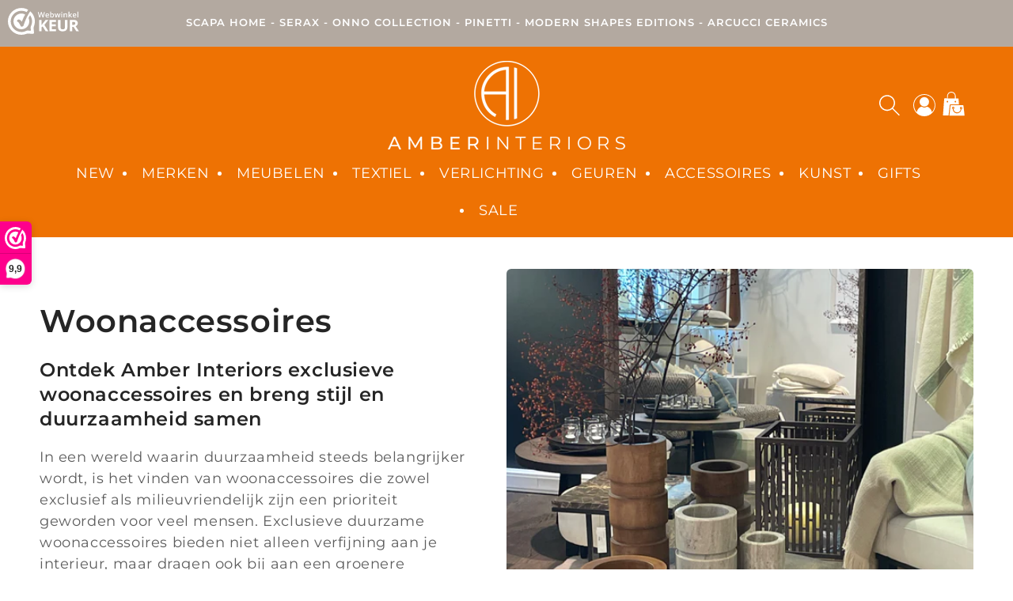

--- FILE ---
content_type: text/html; charset=utf-8
request_url: https://amber-interiors.com/nl-lu/collections/exclusieve-woonaccessoires
body_size: 57470
content:
<!doctype html>
<html class="js" lang="nl">
  <head>
	<script id="pandectes-rules">   /* PANDECTES-GDPR: DO NOT MODIFY AUTO GENERATED CODE OF THIS SCRIPT */      window.PandectesSettings = {"store":{"id":64564789498,"plan":"basic","theme":"Updated copy of Kopie van Craft","primaryLocale":"nl","adminMode":false,"headless":false,"storefrontRootDomain":"","checkoutRootDomain":"","storefrontAccessToken":""},"tsPublished":1737658281,"declaration":{"showPurpose":false,"showProvider":false,"showDateGenerated":false},"language":{"languageMode":"Single","fallbackLanguage":"nl","languageDetection":"browser","languagesSupported":[]},"texts":{"managed":{"headerText":{"nl":"Wij respecteren uw privacy"},"consentText":{"nl":"Deze website maakt gebruik van cookies om u de beste ervaring te bieden."},"dismissButtonText":{"nl":"OK"},"linkText":{"nl":"Kom meer te weten"},"imprintText":{"nl":"Afdruk"},"preferencesButtonText":{"nl":"Voorkeuren"},"allowButtonText":{"nl":"Aanvaarden"},"denyButtonText":{"nl":"Afwijzen"},"leaveSiteButtonText":{"nl":"Verlaat deze site"},"cookiePolicyText":{"nl":"Cookie beleid"},"preferencesPopupTitleText":{"nl":"Toestemmingsvoorkeuren beheren"},"preferencesPopupIntroText":{"nl":"We gebruiken cookies om de functionaliteit van de website te optimaliseren, de prestaties te analyseren en u een gepersonaliseerde ervaring te bieden. Sommige cookies zijn essentieel om de website correct te laten werken en functioneren. Die cookies kunnen niet worden uitgeschakeld. In dit venster kunt u uw voorkeur voor cookies beheren."},"preferencesPopupCloseButtonText":{"nl":"Dichtbij"},"preferencesPopupAcceptAllButtonText":{"nl":"Accepteer alles"},"preferencesPopupRejectAllButtonText":{"nl":"Alles afwijzen"},"preferencesPopupSaveButtonText":{"nl":"Voorkeuren opslaan"},"accessSectionTitleText":{"nl":"Gegevensportabiliteit"},"accessSectionParagraphText":{"nl":"U heeft te allen tijde het recht om uw gegevens in te zien."},"rectificationSectionTitleText":{"nl":"Gegevens rectificatie"},"rectificationSectionParagraphText":{"nl":"U hebt het recht om te vragen dat uw gegevens worden bijgewerkt wanneer u dat nodig acht."},"erasureSectionTitleText":{"nl":"Recht om vergeten te worden"},"erasureSectionParagraphText":{"nl":"U heeft het recht om al uw gegevens te laten wissen. Daarna heeft u geen toegang meer tot uw account."},"declIntroText":{"nl":"We gebruiken cookies om de functionaliteit van de website te optimaliseren, de prestaties te analyseren en u een gepersonaliseerde ervaring te bieden. Sommige cookies zijn essentieel om de website goed te laten werken en correct te laten functioneren. Die cookies kunnen niet worden uitgeschakeld. In dit venster kunt u uw voorkeur voor cookies beheren."}},"categories":{"strictlyNecessaryCookiesTitleText":{"nl":"Strikt noodzakelijke cookies"},"functionalityCookiesTitleText":{"nl":"Functionele cookies"},"performanceCookiesTitleText":{"nl":"Prestatiecookies"},"targetingCookiesTitleText":{"nl":"Targeting-cookies"},"unclassifiedCookiesTitleText":{"nl":"Niet-geclassificeerde cookies"},"strictlyNecessaryCookiesDescriptionText":{"nl":"Deze cookies zijn essentieel om u in staat te stellen door de website te navigeren en de functies ervan te gebruiken, zoals toegang tot beveiligde delen van de website. Zonder deze cookies kan de website niet goed functioneren."},"functionalityCookiesDescriptionText":{"nl":"Deze cookies stellen de site in staat om verbeterde functionaliteit en personalisatie te bieden. Ze kunnen worden ingesteld door ons of door externe providers wiens diensten we aan onze pagina's hebben toegevoegd. Als u deze cookies niet toestaat, werken sommige of al deze diensten mogelijk niet correct."},"performanceCookiesDescriptionText":{"nl":"Deze cookies stellen ons in staat om de prestaties van onze website te monitoren en te verbeteren. Ze stellen ons bijvoorbeeld in staat om bezoeken te tellen, verkeersbronnen te identificeren en te zien welke delen van de site het populairst zijn."},"targetingCookiesDescriptionText":{"nl":"Deze cookies kunnen via onze site worden geplaatst door onze advertentiepartners. Ze kunnen door die bedrijven worden gebruikt om een profiel van uw interesses op te bouwen en u relevante advertenties op andere sites te tonen. Ze slaan geen directe persoonlijke informatie op, maar zijn gebaseerd op de unieke identificatie van uw browser en internetapparaat. Als je deze cookies niet toestaat, krijg je minder gerichte advertenties te zien."},"unclassifiedCookiesDescriptionText":{"nl":"Niet-geclassificeerde cookies zijn cookies die we aan het classificeren zijn, samen met de aanbieders van individuele cookies."}},"auto":{"declName":{"nl":"Naam"},"declPath":{"nl":"Pad"},"declType":{"nl":"Type"},"declDomain":{"nl":"Domein"},"declPurpose":{"nl":"Doel"},"declProvider":{"nl":"Aanbieder"},"declRetention":{"nl":"Behoud"},"declFirstParty":{"nl":"Directe"},"declThirdParty":{"nl":"Derde partij"},"declSeconds":{"nl":"seconden"},"declMinutes":{"nl":"minuten"},"declHours":{"nl":"uur"},"declDays":{"nl":"dagen"},"declMonths":{"nl":"maanden"},"declYears":{"nl":"jaren"},"declSession":{"nl":"Sessie"},"cookiesDetailsText":{"nl":"Cookiegegevens"},"preferencesPopupAlwaysAllowedText":{"nl":"altijd toegestaan"},"submitButton":{"nl":"Indienen"},"submittingButton":{"nl":"Verzenden..."},"cancelButton":{"nl":"Annuleren"},"guestsSupportInfoText":{"nl":"Log in met uw klantaccount om verder te gaan."},"guestsSupportEmailPlaceholder":{"nl":"E-mailadres"},"guestsSupportEmailValidationError":{"nl":"E-mail is niet geldig"},"guestsSupportEmailSuccessTitle":{"nl":"dankjewel voor je aanvraag"},"guestsSupportEmailFailureTitle":{"nl":"Er is een probleem opgetreden"},"guestsSupportEmailSuccessMessage":{"nl":"Als je bent geregistreerd als klant van deze winkel, ontvang je binnenkort een e-mail met instructies over hoe je verder kunt gaan."},"guestsSupportEmailFailureMessage":{"nl":"Uw verzoek is niet ingediend. Probeer het opnieuw en als het probleem aanhoudt, neem dan contact op met de winkeleigenaar voor hulp."},"confirmationSuccessTitle":{"nl":"Uw verzoek is geverifieerd"},"confirmationFailureTitle":{"nl":"Er is een probleem opgetreden"},"confirmationSuccessMessage":{"nl":"We zullen spoedig contact met u opnemen over uw verzoek."},"confirmationFailureMessage":{"nl":"Uw verzoek is niet geverifieerd. Probeer het opnieuw en als het probleem aanhoudt, neem dan contact op met de winkeleigenaar voor hulp"},"consentSectionTitleText":{"nl":"Uw toestemming voor cookies"},"consentSectionNoConsentText":{"nl":"U heeft niet ingestemd met het cookiebeleid van deze website."},"consentSectionConsentedText":{"nl":"U heeft ingestemd met het cookiebeleid van deze website op:"},"consentStatus":{"nl":"Toestemmingsvoorkeur"},"consentDate":{"nl":"Toestemmingsdatum"},"consentId":{"nl":"Toestemmings-ID"},"consentSectionChangeConsentActionText":{"nl":"Wijzig de toestemmingsvoorkeur"},"accessSectionGDPRRequestsActionText":{"nl":"Verzoeken van betrokkenen"},"accessSectionAccountInfoActionText":{"nl":"Persoonlijke gegevens"},"accessSectionOrdersRecordsActionText":{"nl":"Bestellingen"},"accessSectionDownloadReportActionText":{"nl":"Download alles"},"rectificationCommentPlaceholder":{"nl":"Beschrijf wat u wilt bijwerken"},"rectificationCommentValidationError":{"nl":"Commentaar is verplicht"},"rectificationSectionEditAccountActionText":{"nl":"Vraag een update aan"},"erasureSectionRequestDeletionActionText":{"nl":"Verzoek om verwijdering van persoonlijke gegevens"}}},"library":{"previewMode":false,"fadeInTimeout":0,"defaultBlocked":7,"showLink":true,"showImprintLink":false,"showGoogleLink":false,"enabled":true,"cookie":{"name":"_pandectes_gdpr","expiryDays":365,"secure":true},"dismissOnScroll":false,"dismissOnWindowClick":false,"dismissOnTimeout":false,"palette":{"popup":{"background":"#FFFFFF","backgroundForCalculations":{"a":1,"b":255,"g":255,"r":255},"text":"#000000"},"button":{"background":"#000000","backgroundForCalculations":{"a":1,"b":0,"g":0,"r":0},"text":"#FFFFFF","textForCalculation":{"a":1,"b":255,"g":255,"r":255},"border":"transparent"}},"content":{"href":"https://amber-interiors-c5a5.myshopify.com/policies/privacy-policy","close":"&#10005;","target":"","logo":"<img class=\"cc-banner-logo\" height=\"40\" width=\"40\" src=\"https://cdn.shopify.com/s/files/1/0645/6478/9498/t/10/assets/pandectes-logo.png?v=1737658281\" alt=\"logo\" />"},"window":"<div role=\"dialog\" aria-live=\"polite\" aria-label=\"cookieconsent\" aria-describedby=\"cookieconsent:desc\" id=\"pandectes-banner\" class=\"cc-window-wrapper cc-bottom-right-wrapper\"><div class=\"pd-cookie-banner-window cc-window {{classes}}\"><!--googleoff: all-->{{children}}<!--googleon: all--></div></div>","compliance":{"opt-both":"<div class=\"cc-compliance cc-highlight\">{{leave}}{{deny}}{{allow}}</div>"},"type":"opt-both","layouts":{"basic":"{{logo}}{{messagelink}}{{compliance}}{{close}}"},"position":"bottom-right","theme":"edgeless","revokable":false,"animateRevokable":false,"static":false,"autoAttach":true,"hasTransition":true,"blacklistPage":[""]},"geolocation":{"brOnly":false,"caOnly":false,"euOnly":false},"dsr":{"guestsSupport":false,"accessSectionDownloadReportAuto":false},"banner":{"resetTs":1656328132,"extraCss":"        .cc-banner-logo {max-width: 41em!important;}    @media(min-width: 768px) {.cc-window.cc-floating{max-width: 41em!important;width: 41em!important;}}    .cc-message, .pd-cookie-banner-window .cc-header, .cc-logo {text-align: left}    .cc-window-wrapper{z-index: 2147483647;}    .cc-window{z-index: 2147483647;font-family: inherit;}    .pd-cookie-banner-window .cc-header{font-family: inherit;}    .pd-cp-ui{font-family: inherit; background-color: #FFFFFF;color:#000000;}    button.pd-cp-btn, a.pd-cp-btn{background-color:#000000;color:#FFFFFF!important;}    input + .pd-cp-preferences-slider{background-color: rgba(0, 0, 0, 0.3)}    .pd-cp-scrolling-section::-webkit-scrollbar{background-color: rgba(0, 0, 0, 0.3)}    input:checked + .pd-cp-preferences-slider{background-color: rgba(0, 0, 0, 1)}    .pd-cp-scrolling-section::-webkit-scrollbar-thumb {background-color: rgba(0, 0, 0, 1)}    .pd-cp-ui-close{color:#000000;}    .pd-cp-preferences-slider:before{background-color: #FFFFFF}    .pd-cp-title:before {border-color: #000000!important}    .pd-cp-preferences-slider{background-color:#000000}    .pd-cp-toggle{color:#000000!important}    @media(max-width:699px) {.pd-cp-ui-close-top svg {fill: #000000}}    .pd-cp-toggle:hover,.pd-cp-toggle:visited,.pd-cp-toggle:active{color:#000000!important}    .pd-cookie-banner-window {box-shadow: 0 0 18px rgb(0 0 0 / 20%);}  ","customJavascript":null,"showPoweredBy":false,"hybridStrict":false,"cookiesBlockedByDefault":"7","isActive":true,"implicitSavePreferences":false,"cookieIcon":false,"blockBots":false,"showCookiesDetails":true,"hasTransition":true,"blockingPage":false,"showOnlyLandingPage":false,"leaveSiteUrl":"https://www.google.com","linkRespectStoreLang":false},"cookies":{"0":[{"name":"cart","type":"http","domain":"amber-interiors-c5a5.myshopify.com","path":"/","provider":"Shopify","firstParty":true,"retention":"1 year(s)","expires":1,"unit":"declYears","purpose":{"nl":"Noodzakelijk voor de winkelwagenfunctionaliteit op de website."}},{"name":"_tracking_consent","type":"http","domain":".amber-interiors-c5a5.myshopify.com","path":"/","provider":"Shopify","firstParty":true,"retention":"1 year(s)","expires":1,"unit":"declYears","purpose":{"nl":"Voorkeuren volgen."}},{"name":"cart_ver","type":"http","domain":"amber-interiors-c5a5.myshopify.com","path":"/","provider":"Shopify","firstParty":true,"retention":"1 year(s)","expires":1,"unit":"declYears","purpose":{"nl":"Gebruikt in verband met winkelwagen."}},{"name":"cart_ts","type":"http","domain":"amber-interiors-c5a5.myshopify.com","path":"/","provider":"Shopify","firstParty":true,"retention":"1 year(s)","expires":1,"unit":"declYears","purpose":{"nl":"Gebruikt in verband met afrekenen."}},{"name":"cart_sig","type":"http","domain":"amber-interiors-c5a5.myshopify.com","path":"/","provider":"Shopify","firstParty":true,"retention":"1 year(s)","expires":1,"unit":"declYears","purpose":{"nl":"Shopify-analyses."}},{"name":"keep_alive","type":"http","domain":"amber-interiors-c5a5.myshopify.com","path":"/","provider":"Shopify","firstParty":true,"retention":"1 year(s)","expires":1,"unit":"declYears","purpose":{"nl":"Gebruikt in verband met lokalisatie van kopers."}},{"name":"secure_customer_sig","type":"http","domain":"amber-interiors-c5a5.myshopify.com","path":"/","provider":"Shopify","firstParty":true,"retention":"1 year(s)","expires":1,"unit":"declYears","purpose":{"nl":"Gebruikt in verband met klantenlogin."}}],"1":[{"name":"_pandectes_gdpr","type":"http","domain":"amber-interiors-c5a5.myshopify.com","path":"/","provider":"Pandectes","firstParty":true,"retention":"1 year(s)","expires":1,"unit":"declYears","purpose":{"nl":"Gebruikt voor de functionaliteit van de banner voor toestemming voor cookies."}}],"2":[],"4":[],"8":[{"name":"localization","type":"http","domain":"amber-interiors-c5a5.myshopify.com","path":"/","provider":"Unknown","firstParty":true,"retention":"1 year(s)","expires":1,"unit":"declYears","purpose":{"nl":""}}]},"blocker":{"isActive":false,"googleConsentMode":{"id":"","analyticsId":"","adwordsId":"","isActive":false,"adStorageCategory":4,"analyticsStorageCategory":2,"personalizationStorageCategory":1,"functionalityStorageCategory":1,"customEvent":true,"securityStorageCategory":0,"redactData":true,"urlPassthrough":false},"facebookPixel":{"id":"","isActive":false,"ldu":false},"microsoft":{},"rakuten":{"isActive":false,"cmp":false,"ccpa":false},"defaultBlocked":7,"patterns":{"whiteList":[],"blackList":{"1":[],"2":[],"4":[],"8":[]},"iframesWhiteList":[],"iframesBlackList":{"1":[],"2":[],"4":[],"8":[]},"beaconsWhiteList":[],"beaconsBlackList":{"1":[],"2":[],"4":[],"8":[]}}}}      !function(){"use strict";window.PandectesRules=window.PandectesRules||{},window.PandectesRules.manualBlacklist={1:[],2:[],4:[]},window.PandectesRules.blacklistedIFrames={1:[],2:[],4:[]},window.PandectesRules.blacklistedCss={1:[],2:[],4:[]},window.PandectesRules.blacklistedBeacons={1:[],2:[],4:[]};var e="javascript/blocked";function t(e){return new RegExp(e.replace(/[/\\.+?$()]/g,"\\$&").replace("*","(.*)"))}var n=function(e){var t=arguments.length>1&&void 0!==arguments[1]?arguments[1]:"log";new URLSearchParams(window.location.search).get("log")&&console[t]("PandectesRules: ".concat(e))};function a(e){var t=document.createElement("script");t.async=!0,t.src=e,document.head.appendChild(t)}function r(e,t){var n=Object.keys(e);if(Object.getOwnPropertySymbols){var a=Object.getOwnPropertySymbols(e);t&&(a=a.filter((function(t){return Object.getOwnPropertyDescriptor(e,t).enumerable}))),n.push.apply(n,a)}return n}function o(e){for(var t=1;t<arguments.length;t++){var n=null!=arguments[t]?arguments[t]:{};t%2?r(Object(n),!0).forEach((function(t){s(e,t,n[t])})):Object.getOwnPropertyDescriptors?Object.defineProperties(e,Object.getOwnPropertyDescriptors(n)):r(Object(n)).forEach((function(t){Object.defineProperty(e,t,Object.getOwnPropertyDescriptor(n,t))}))}return e}function i(e){var t=function(e,t){if("object"!=typeof e||!e)return e;var n=e[Symbol.toPrimitive];if(void 0!==n){var a=n.call(e,t||"default");if("object"!=typeof a)return a;throw new TypeError("@@toPrimitive must return a primitive value.")}return("string"===t?String:Number)(e)}(e,"string");return"symbol"==typeof t?t:t+""}function s(e,t,n){return(t=i(t))in e?Object.defineProperty(e,t,{value:n,enumerable:!0,configurable:!0,writable:!0}):e[t]=n,e}function c(e,t){return function(e){if(Array.isArray(e))return e}(e)||function(e,t){var n=null==e?null:"undefined"!=typeof Symbol&&e[Symbol.iterator]||e["@@iterator"];if(null!=n){var a,r,o,i,s=[],c=!0,l=!1;try{if(o=(n=n.call(e)).next,0===t){if(Object(n)!==n)return;c=!1}else for(;!(c=(a=o.call(n)).done)&&(s.push(a.value),s.length!==t);c=!0);}catch(e){l=!0,r=e}finally{try{if(!c&&null!=n.return&&(i=n.return(),Object(i)!==i))return}finally{if(l)throw r}}return s}}(e,t)||d(e,t)||function(){throw new TypeError("Invalid attempt to destructure non-iterable instance.\nIn order to be iterable, non-array objects must have a [Symbol.iterator]() method.")}()}function l(e){return function(e){if(Array.isArray(e))return u(e)}(e)||function(e){if("undefined"!=typeof Symbol&&null!=e[Symbol.iterator]||null!=e["@@iterator"])return Array.from(e)}(e)||d(e)||function(){throw new TypeError("Invalid attempt to spread non-iterable instance.\nIn order to be iterable, non-array objects must have a [Symbol.iterator]() method.")}()}function d(e,t){if(e){if("string"==typeof e)return u(e,t);var n=Object.prototype.toString.call(e).slice(8,-1);return"Object"===n&&e.constructor&&(n=e.constructor.name),"Map"===n||"Set"===n?Array.from(e):"Arguments"===n||/^(?:Ui|I)nt(?:8|16|32)(?:Clamped)?Array$/.test(n)?u(e,t):void 0}}function u(e,t){(null==t||t>e.length)&&(t=e.length);for(var n=0,a=new Array(t);n<t;n++)a[n]=e[n];return a}var f=window.PandectesRulesSettings||window.PandectesSettings,g=!(void 0===window.dataLayer||!Array.isArray(window.dataLayer)||!window.dataLayer.some((function(e){return"pandectes_full_scan"===e.event}))),p=function(){var e,t=arguments.length>0&&void 0!==arguments[0]?arguments[0]:"_pandectes_gdpr",n=("; "+document.cookie).split("; "+t+"=");if(n.length<2)e={};else{var a=n.pop().split(";");e=window.atob(a.shift())}var r=function(e){try{return JSON.parse(e)}catch(e){return!1}}(e);return!1!==r?r:e}(),h=f.banner.isActive,y=f.blocker,v=y.defaultBlocked,w=y.patterns,m=p&&null!==p.preferences&&void 0!==p.preferences?p.preferences:null,b=g?0:h?null===m?v:m:0,k={1:!(1&b),2:!(2&b),4:!(4&b)},_=w.blackList,S=w.whiteList,L=w.iframesBlackList,C=w.iframesWhiteList,P=w.beaconsBlackList,A=w.beaconsWhiteList,O={blackList:[],whiteList:[],iframesBlackList:{1:[],2:[],4:[],8:[]},iframesWhiteList:[],beaconsBlackList:{1:[],2:[],4:[],8:[]},beaconsWhiteList:[]};[1,2,4].map((function(e){var n;k[e]||((n=O.blackList).push.apply(n,l(_[e].length?_[e].map(t):[])),O.iframesBlackList[e]=L[e].length?L[e].map(t):[],O.beaconsBlackList[e]=P[e].length?P[e].map(t):[])})),O.whiteList=S.length?S.map(t):[],O.iframesWhiteList=C.length?C.map(t):[],O.beaconsWhiteList=A.length?A.map(t):[];var E={scripts:[],iframes:{1:[],2:[],4:[]},beacons:{1:[],2:[],4:[]},css:{1:[],2:[],4:[]}},I=function(t,n){return t&&(!n||n!==e)&&(!O.blackList||O.blackList.some((function(e){return e.test(t)})))&&(!O.whiteList||O.whiteList.every((function(e){return!e.test(t)})))},B=function(e,t){var n=O.iframesBlackList[t],a=O.iframesWhiteList;return e&&(!n||n.some((function(t){return t.test(e)})))&&(!a||a.every((function(t){return!t.test(e)})))},j=function(e,t){var n=O.beaconsBlackList[t],a=O.beaconsWhiteList;return e&&(!n||n.some((function(t){return t.test(e)})))&&(!a||a.every((function(t){return!t.test(e)})))},T=new MutationObserver((function(e){for(var t=0;t<e.length;t++)for(var n=e[t].addedNodes,a=0;a<n.length;a++){var r=n[a],o=r.dataset&&r.dataset.cookiecategory;if(1===r.nodeType&&"LINK"===r.tagName){var i=r.dataset&&r.dataset.href;if(i&&o)switch(o){case"functionality":case"C0001":E.css[1].push(i);break;case"performance":case"C0002":E.css[2].push(i);break;case"targeting":case"C0003":E.css[4].push(i)}}}})),R=new MutationObserver((function(t){for(var a=0;a<t.length;a++)for(var r=t[a].addedNodes,o=function(){var t=r[i],a=t.src||t.dataset&&t.dataset.src,o=t.dataset&&t.dataset.cookiecategory;if(1===t.nodeType&&"IFRAME"===t.tagName){if(a){var s=!1;B(a,1)||"functionality"===o||"C0001"===o?(s=!0,E.iframes[1].push(a)):B(a,2)||"performance"===o||"C0002"===o?(s=!0,E.iframes[2].push(a)):(B(a,4)||"targeting"===o||"C0003"===o)&&(s=!0,E.iframes[4].push(a)),s&&(t.removeAttribute("src"),t.setAttribute("data-src",a))}}else if(1===t.nodeType&&"IMG"===t.tagName){if(a){var c=!1;j(a,1)?(c=!0,E.beacons[1].push(a)):j(a,2)?(c=!0,E.beacons[2].push(a)):j(a,4)&&(c=!0,E.beacons[4].push(a)),c&&(t.removeAttribute("src"),t.setAttribute("data-src",a))}}else if(1===t.nodeType&&"SCRIPT"===t.tagName){var l=t.type,d=!1;if(I(a,l)?(n("rule blocked: ".concat(a)),d=!0):a&&o?n("manually blocked @ ".concat(o,": ").concat(a)):o&&n("manually blocked @ ".concat(o,": inline code")),d){E.scripts.push([t,l]),t.type=e;t.addEventListener("beforescriptexecute",(function n(a){t.getAttribute("type")===e&&a.preventDefault(),t.removeEventListener("beforescriptexecute",n)})),t.parentElement&&t.parentElement.removeChild(t)}}},i=0;i<r.length;i++)o()})),D=document.createElement,x={src:Object.getOwnPropertyDescriptor(HTMLScriptElement.prototype,"src"),type:Object.getOwnPropertyDescriptor(HTMLScriptElement.prototype,"type")};window.PandectesRules.unblockCss=function(e){var t=E.css[e]||[];t.length&&n("Unblocking CSS for ".concat(e)),t.forEach((function(e){var t=document.querySelector('link[data-href^="'.concat(e,'"]'));t.removeAttribute("data-href"),t.href=e})),E.css[e]=[]},window.PandectesRules.unblockIFrames=function(e){var t=E.iframes[e]||[];t.length&&n("Unblocking IFrames for ".concat(e)),O.iframesBlackList[e]=[],t.forEach((function(e){var t=document.querySelector('iframe[data-src^="'.concat(e,'"]'));t.removeAttribute("data-src"),t.src=e})),E.iframes[e]=[]},window.PandectesRules.unblockBeacons=function(e){var t=E.beacons[e]||[];t.length&&n("Unblocking Beacons for ".concat(e)),O.beaconsBlackList[e]=[],t.forEach((function(e){var t=document.querySelector('img[data-src^="'.concat(e,'"]'));t.removeAttribute("data-src"),t.src=e})),E.beacons[e]=[]},window.PandectesRules.unblockInlineScripts=function(e){var t=1===e?"functionality":2===e?"performance":"targeting",a=document.querySelectorAll('script[type="javascript/blocked"][data-cookiecategory="'.concat(t,'"]'));n("unblockInlineScripts: ".concat(a.length," in ").concat(t)),a.forEach((function(e){var t=document.createElement("script");t.type="text/javascript",e.hasAttribute("src")?t.src=e.getAttribute("src"):t.textContent=e.textContent,document.head.appendChild(t),e.parentNode.removeChild(e)}))},window.PandectesRules.unblockInlineCss=function(e){var t=1===e?"functionality":2===e?"performance":"targeting",a=document.querySelectorAll('link[data-cookiecategory="'.concat(t,'"]'));n("unblockInlineCss: ".concat(a.length," in ").concat(t)),a.forEach((function(e){e.href=e.getAttribute("data-href")}))},window.PandectesRules.unblock=function(e){e.length<1?(O.blackList=[],O.whiteList=[],O.iframesBlackList=[],O.iframesWhiteList=[]):(O.blackList&&(O.blackList=O.blackList.filter((function(t){return e.every((function(e){return"string"==typeof e?!t.test(e):e instanceof RegExp?t.toString()!==e.toString():void 0}))}))),O.whiteList&&(O.whiteList=[].concat(l(O.whiteList),l(e.map((function(e){if("string"==typeof e){var n=".*"+t(e)+".*";if(O.whiteList.every((function(e){return e.toString()!==n.toString()})))return new RegExp(n)}else if(e instanceof RegExp&&O.whiteList.every((function(t){return t.toString()!==e.toString()})))return e;return null})).filter(Boolean)))));var a=0;l(E.scripts).forEach((function(e,t){var n=c(e,2),r=n[0],o=n[1];if(function(e){var t=e.getAttribute("src");return O.blackList&&O.blackList.every((function(e){return!e.test(t)}))||O.whiteList&&O.whiteList.some((function(e){return e.test(t)}))}(r)){for(var i=document.createElement("script"),s=0;s<r.attributes.length;s++){var l=r.attributes[s];"src"!==l.name&&"type"!==l.name&&i.setAttribute(l.name,r.attributes[s].value)}i.setAttribute("src",r.src),i.setAttribute("type",o||"application/javascript"),document.head.appendChild(i),E.scripts.splice(t-a,1),a++}})),0==O.blackList.length&&0===O.iframesBlackList[1].length&&0===O.iframesBlackList[2].length&&0===O.iframesBlackList[4].length&&0===O.beaconsBlackList[1].length&&0===O.beaconsBlackList[2].length&&0===O.beaconsBlackList[4].length&&(n("Disconnecting observers"),R.disconnect(),T.disconnect())};var N=f.store,U=N.adminMode,z=N.headless,M=N.storefrontRootDomain,q=N.checkoutRootDomain,F=N.storefrontAccessToken,W=f.banner.isActive,H=f.blocker.defaultBlocked;W&&function(e){if(window.Shopify&&window.Shopify.customerPrivacy)e();else{var t=null;window.Shopify&&window.Shopify.loadFeatures&&window.Shopify.trackingConsent?e():t=setInterval((function(){window.Shopify&&window.Shopify.loadFeatures&&(clearInterval(t),window.Shopify.loadFeatures([{name:"consent-tracking-api",version:"0.1"}],(function(t){t?n("Shopify.customerPrivacy API - failed to load"):(n("shouldShowBanner() -> ".concat(window.Shopify.trackingConsent.shouldShowBanner()," | saleOfDataRegion() -> ").concat(window.Shopify.trackingConsent.saleOfDataRegion())),e())})))}),10)}}((function(){!function(){var e=window.Shopify.trackingConsent;if(!1!==e.shouldShowBanner()||null!==m||7!==H)try{var t=U&&!(window.Shopify&&window.Shopify.AdminBarInjector),a={preferences:!(1&b)||g||t,analytics:!(2&b)||g||t,marketing:!(4&b)||g||t};z&&(a.headlessStorefront=!0,a.storefrontRootDomain=null!=M&&M.length?M:window.location.hostname,a.checkoutRootDomain=null!=q&&q.length?q:"checkout.".concat(window.location.hostname),a.storefrontAccessToken=null!=F&&F.length?F:""),e.firstPartyMarketingAllowed()===a.marketing&&e.analyticsProcessingAllowed()===a.analytics&&e.preferencesProcessingAllowed()===a.preferences||e.setTrackingConsent(a,(function(e){e&&e.error?n("Shopify.customerPrivacy API - failed to setTrackingConsent"):n("setTrackingConsent(".concat(JSON.stringify(a),")"))}))}catch(e){n("Shopify.customerPrivacy API - exception")}}(),function(){if(z){var e=window.Shopify.trackingConsent,t=e.currentVisitorConsent();if(navigator.globalPrivacyControl&&""===t.sale_of_data){var a={sale_of_data:!1,headlessStorefront:!0};a.storefrontRootDomain=null!=M&&M.length?M:window.location.hostname,a.checkoutRootDomain=null!=q&&q.length?q:"checkout.".concat(window.location.hostname),a.storefrontAccessToken=null!=F&&F.length?F:"",e.setTrackingConsent(a,(function(e){e&&e.error?n("Shopify.customerPrivacy API - failed to setTrackingConsent({".concat(JSON.stringify(a),")")):n("setTrackingConsent(".concat(JSON.stringify(a),")"))}))}}}()}));var G=["AT","BE","BG","HR","CY","CZ","DK","EE","FI","FR","DE","GR","HU","IE","IT","LV","LT","LU","MT","NL","PL","PT","RO","SK","SI","ES","SE","GB","LI","NO","IS"],J=f.banner,V=J.isActive,K=J.hybridStrict,$=f.geolocation,Y=$.caOnly,Z=void 0!==Y&&Y,Q=$.euOnly,X=void 0!==Q&&Q,ee=$.brOnly,te=void 0!==ee&&ee,ne=$.jpOnly,ae=void 0!==ne&&ne,re=$.thOnly,oe=void 0!==re&&re,ie=$.chOnly,se=void 0!==ie&&ie,ce=$.zaOnly,le=void 0!==ce&&ce,de=$.canadaOnly,ue=void 0!==de&&de,fe=$.globalVisibility,ge=void 0===fe||fe,pe=f.blocker,he=pe.defaultBlocked,ye=void 0===he?7:he,ve=pe.googleConsentMode,we=ve.isActive,me=ve.customEvent,be=ve.id,ke=void 0===be?"":be,_e=ve.analyticsId,Se=void 0===_e?"":_e,Le=ve.adwordsId,Ce=void 0===Le?"":Le,Pe=ve.redactData,Ae=ve.urlPassthrough,Oe=ve.adStorageCategory,Ee=ve.analyticsStorageCategory,Ie=ve.functionalityStorageCategory,Be=ve.personalizationStorageCategory,je=ve.securityStorageCategory,Te=ve.dataLayerProperty,Re=void 0===Te?"dataLayer":Te,De=ve.waitForUpdate,xe=void 0===De?0:De,Ne=ve.useNativeChannel,Ue=void 0!==Ne&&Ne;function ze(){window[Re].push(arguments)}window[Re]=window[Re]||[];var Me,qe,Fe={hasInitialized:!1,useNativeChannel:!1,ads_data_redaction:!1,url_passthrough:!1,data_layer_property:"dataLayer",storage:{ad_storage:"granted",ad_user_data:"granted",ad_personalization:"granted",analytics_storage:"granted",functionality_storage:"granted",personalization_storage:"granted",security_storage:"granted"}};if(V&&we){var We=ye&Oe?"denied":"granted",He=ye&Ee?"denied":"granted",Ge=ye&Ie?"denied":"granted",Je=ye&Be?"denied":"granted",Ve=ye&je?"denied":"granted";Fe.hasInitialized=!0,Fe.useNativeChannel=Ue,Fe.url_passthrough=Ae,Fe.ads_data_redaction="denied"===We&&Pe,Fe.storage.ad_storage=We,Fe.storage.ad_user_data=We,Fe.storage.ad_personalization=We,Fe.storage.analytics_storage=He,Fe.storage.functionality_storage=Ge,Fe.storage.personalization_storage=Je,Fe.storage.security_storage=Ve,Fe.data_layer_property=Re||"dataLayer",Fe.ads_data_redaction&&ze("set","ads_data_redaction",Fe.ads_data_redaction),Fe.url_passthrough&&ze("set","url_passthrough",Fe.url_passthrough),function(){!1===Ue?console.log("Pandectes: Google Consent Mode (av2)"):console.log("Pandectes: Google Consent Mode (av2nc)");var e=b!==ye?{wait_for_update:xe||500}:xe?{wait_for_update:xe}:{};ge&&!K?ze("consent","default",o(o({},Fe.storage),e)):(ze("consent","default",o(o(o({},Fe.storage),e),{},{region:[].concat(l(X||K?G:[]),l(Z&&!K?["US-CA","US-VA","US-CT","US-UT","US-CO"]:[]),l(te&&!K?["BR"]:[]),l(ae&&!K?["JP"]:[]),l(ue&&!K?["CA"]:[]),l(oe&&!K?["TH"]:[]),l(se&&!K?["CH"]:[]),l(le&&!K?["ZA"]:[]))})),ze("consent","default",{ad_storage:"granted",ad_user_data:"granted",ad_personalization:"granted",analytics_storage:"granted",functionality_storage:"granted",personalization_storage:"granted",security_storage:"granted"}));if(null!==m){var t=b&Oe?"denied":"granted",n=b&Ee?"denied":"granted",r=b&Ie?"denied":"granted",i=b&Be?"denied":"granted",s=b&je?"denied":"granted";Fe.storage.ad_storage=t,Fe.storage.ad_user_data=t,Fe.storage.ad_personalization=t,Fe.storage.analytics_storage=n,Fe.storage.functionality_storage=r,Fe.storage.personalization_storage=i,Fe.storage.security_storage=s,ze("consent","update",Fe.storage)}(ke.length||Se.length||Ce.length)&&(window[Fe.data_layer_property].push({"pandectes.start":(new Date).getTime(),event:"pandectes-rules.min.js"}),(Se.length||Ce.length)&&ze("js",new Date));var c="https://www.googletagmanager.com";if(ke.length){var d=ke.split(",");window[Fe.data_layer_property].push({"gtm.start":(new Date).getTime(),event:"gtm.js"});for(var u=0;u<d.length;u++){var f="dataLayer"!==Fe.data_layer_property?"&l=".concat(Fe.data_layer_property):"";a("".concat(c,"/gtm.js?id=").concat(d[u].trim()).concat(f))}}if(Se.length)for(var g=Se.split(","),p=0;p<g.length;p++){var h=g[p].trim();h.length&&(a("".concat(c,"/gtag/js?id=").concat(h)),ze("config",h,{send_page_view:!1}))}if(Ce.length)for(var y=Ce.split(","),v=0;v<y.length;v++){var w=y[v].trim();w.length&&(a("".concat(c,"/gtag/js?id=").concat(w)),ze("config",w,{allow_enhanced_conversions:!0}))}}()}V&&me&&(qe={event:"Pandectes_Consent_Update",pandectes_status:7===(Me=b)?"deny":0===Me?"allow":"mixed",pandectes_categories:{C0000:"allow",C0001:k[1]?"allow":"deny",C0002:k[2]?"allow":"deny",C0003:k[4]?"allow":"deny"}},window[Re].push(qe),null!==m&&function(e){if(window.Shopify&&window.Shopify.analytics)e();else{var t=null;window.Shopify&&window.Shopify.analytics?e():t=setInterval((function(){window.Shopify&&window.Shopify.analytics&&(clearInterval(t),e())}),10)}}((function(){console.log("publishing Web Pixels API custom event"),window.Shopify.analytics.publish("Pandectes_Consent_Update",qe)})));var Ke=f.blocker,$e=Ke.klaviyoIsActive,Ye=Ke.googleConsentMode.adStorageCategory;$e&&window.addEventListener("PandectesEvent_OnConsent",(function(e){var t=e.detail.preferences;if(null!=t){var n=t&Ye?"denied":"granted";void 0!==window.klaviyo&&window.klaviyo.isIdentified()&&window.klaviyo.push(["identify",{ad_personalization:n,ad_user_data:n}])}})),f.banner.revokableTrigger&&window.addEventListener("PandectesEvent_OnInitialize",(function(){document.querySelectorAll('[href*="#reopenBanner"]').forEach((function(e){e.onclick=function(e){e.preventDefault(),window.Pandectes.fn.revokeConsent()}}))}));var Ze=f.banner.isActive,Qe=f.blocker,Xe=Qe.defaultBlocked,et=void 0===Xe?7:Xe,tt=Qe.microsoft,nt=tt.isActive,at=tt.uetTags,rt=tt.dataLayerProperty,ot=void 0===rt?"uetq":rt,it={hasInitialized:!1,data_layer_property:"uetq",storage:{ad_storage:"granted"}};if(window[ot]=window[ot]||[],nt&&ft("_uetmsdns","1",365),Ze&&nt){var st=4&et?"denied":"granted";if(it.hasInitialized=!0,it.storage.ad_storage=st,window[ot].push("consent","default",it.storage),"granted"==st&&(ft("_uetmsdns","0",365),console.log("setting cookie")),null!==m){var ct=4&b?"denied":"granted";it.storage.ad_storage=ct,window[ot].push("consent","update",it.storage),"granted"===ct&&ft("_uetmsdns","0",365)}if(at.length)for(var lt=at.split(","),dt=0;dt<lt.length;dt++)lt[dt].trim().length&&ut(lt[dt])}function ut(e){var t=document.createElement("script");t.type="text/javascript",t.src="//bat.bing.com/bat.js",t.onload=function(){var t={ti:e};t.q=window.uetq,window.uetq=new UET(t),window.uetq.push("consent","default",{ad_storage:"denied"}),window[ot].push("pageLoad")},document.head.appendChild(t)}function ft(e,t,n){var a=new Date;a.setTime(a.getTime()+24*n*60*60*1e3);var r="expires="+a.toUTCString();document.cookie="".concat(e,"=").concat(t,"; ").concat(r,"; path=/; secure; samesite=strict")}window.PandectesRules.gcm=Fe;var gt=f.banner.isActive,pt=f.blocker.isActive;n("Prefs: ".concat(b," | Banner: ").concat(gt?"on":"off"," | Blocker: ").concat(pt?"on":"off"));var ht=null===m&&/\/checkouts\//.test(window.location.pathname);0!==b&&!1===g&&pt&&!ht&&(n("Blocker will execute"),document.createElement=function(){for(var t=arguments.length,n=new Array(t),a=0;a<t;a++)n[a]=arguments[a];if("script"!==n[0].toLowerCase())return D.bind?D.bind(document).apply(void 0,n):D;var r=D.bind(document).apply(void 0,n);try{Object.defineProperties(r,{src:o(o({},x.src),{},{set:function(t){I(t,r.type)&&x.type.set.call(this,e),x.src.set.call(this,t)}}),type:o(o({},x.type),{},{get:function(){var t=x.type.get.call(this);return t===e||I(this.src,t)?null:t},set:function(t){var n=I(r.src,r.type)?e:t;x.type.set.call(this,n)}})}),r.setAttribute=function(t,n){if("type"===t){var a=I(r.src,r.type)?e:n;x.type.set.call(r,a)}else"src"===t?(I(n,r.type)&&x.type.set.call(r,e),x.src.set.call(r,n)):HTMLScriptElement.prototype.setAttribute.call(r,t,n)}}catch(e){console.warn("Yett: unable to prevent script execution for script src ",r.src,".\n",'A likely cause would be because you are using a third-party browser extension that monkey patches the "document.createElement" function.')}return r},R.observe(document.documentElement,{childList:!0,subtree:!0}),T.observe(document.documentElement,{childList:!0,subtree:!0}))}();
</script>
    <meta charset="utf-8">
    <meta http-equiv="X-UA-Compatible" content="IE=edge">
    <meta name="viewport" content="width=device-width,initial-scale=1">
    <meta name="theme-color" content="">
    <link rel="canonical" href="https://amber-interiors.com/nl-lu/collections/exclusieve-woonaccessoires"><link rel="icon" type="image/png" href="//amber-interiors.com/cdn/shop/files/amber_interiors_favicon.jpg?crop=center&height=32&v=1693317464&width=32"><link rel="preconnect" href="https://fonts.shopifycdn.com" crossorigin><title>
      Exclusieve woonaccessoires - de finishing touch voor je droom interieur
 &ndash; Amber Interiors</title>

    
      <meta name="description" content="Bij Amber Interiors kan je kiezen uit vele exclusieve duurzaam gemaakte en veelal handgemaakte decoratieve woonaccessoires. Onze collectie is heel breed, van mondgeblazen glaswerk en luxe stoffen uit België tot de fijnste handgemaakte lederen accessoires uit Italië.">
    

    

<meta property="og:site_name" content="Amber Interiors">
<meta property="og:url" content="https://amber-interiors.com/nl-lu/collections/exclusieve-woonaccessoires">
<meta property="og:title" content="Exclusieve woonaccessoires - de finishing touch voor je droom interieur">
<meta property="og:type" content="website">
<meta property="og:description" content="Bij Amber Interiors kan je kiezen uit vele exclusieve duurzaam gemaakte en veelal handgemaakte decoratieve woonaccessoires. Onze collectie is heel breed, van mondgeblazen glaswerk en luxe stoffen uit België tot de fijnste handgemaakte lederen accessoires uit Italië."><meta property="og:image" content="http://amber-interiors.com/cdn/shop/collections/IMG-2390.heic?v=1715259999">
  <meta property="og:image:secure_url" content="https://amber-interiors.com/cdn/shop/collections/IMG-2390.heic?v=1715259999">
  <meta property="og:image:width" content="3024">
  <meta property="og:image:height" content="4032"><meta name="twitter:card" content="summary_large_image">
<meta name="twitter:title" content="Exclusieve woonaccessoires - de finishing touch voor je droom interieur">
<meta name="twitter:description" content="Bij Amber Interiors kan je kiezen uit vele exclusieve duurzaam gemaakte en veelal handgemaakte decoratieve woonaccessoires. Onze collectie is heel breed, van mondgeblazen glaswerk en luxe stoffen uit België tot de fijnste handgemaakte lederen accessoires uit Italië.">


    <script src="//amber-interiors.com/cdn/shop/t/10/assets/constants.js?v=132983761750457495441733415602" defer="defer"></script>
    <script src="//amber-interiors.com/cdn/shop/t/10/assets/pubsub.js?v=158357773527763999511733415603" defer="defer"></script>
    <script src="//amber-interiors.com/cdn/shop/t/10/assets/global.js?v=152862011079830610291733415602" defer="defer"></script>
    <script src="//amber-interiors.com/cdn/shop/t/10/assets/details-disclosure.js?v=13653116266235556501733415602" defer="defer"></script>
    <script src="//amber-interiors.com/cdn/shop/t/10/assets/details-modal.js?v=25581673532751508451733415602" defer="defer"></script>
    <script src="//amber-interiors.com/cdn/shop/t/10/assets/search-form.js?v=133129549252120666541733415603" defer="defer"></script><script src="//amber-interiors.com/cdn/shop/t/10/assets/animations.js?v=88693664871331136111733415601" defer="defer"></script><script>window.performance && window.performance.mark && window.performance.mark('shopify.content_for_header.start');</script><meta name="google-site-verification" content="_ClH889PYRWKDc1fc5Omh0K2KifJbxGx6bebs-PbDW4">
<meta name="facebook-domain-verification" content="now52229dly53estmzarcnxpa2wme9">
<meta id="shopify-digital-wallet" name="shopify-digital-wallet" content="/64564789498/digital_wallets/dialog">
<meta name="shopify-checkout-api-token" content="44ff342d0bb1965143f33ef29eab8e57">
<link rel="alternate" type="application/atom+xml" title="Feed" href="/nl-lu/collections/exclusieve-woonaccessoires.atom" />
<link rel="next" href="/nl-lu/collections/exclusieve-woonaccessoires?page=2">
<link rel="alternate" hreflang="x-default" href="https://amber-interiors.com/collections/exclusieve-woonaccessoires">
<link rel="alternate" hreflang="nl" href="https://amber-interiors.com/collections/exclusieve-woonaccessoires">
<link rel="alternate" hreflang="en" href="https://amber-interiors.com/en/collections/exclusive-home-accessories">
<link rel="alternate" hreflang="nl-BE" href="https://amber-interiors.com/nl-be/collections/exclusieve-woonaccessoires">
<link rel="alternate" hreflang="en-BE" href="https://amber-interiors.com/en-be/collections/exclusive-home-accessories">
<link rel="alternate" hreflang="nl-LU" href="https://amber-interiors.com/nl-lu/collections/exclusieve-woonaccessoires">
<link rel="alternate" hreflang="en-LU" href="https://amber-interiors.com/en-lu/collections/exclusive-home-accessories">
<link rel="alternate" type="application/json+oembed" href="https://amber-interiors.com/nl-lu/collections/exclusieve-woonaccessoires.oembed">
<script async="async" src="/checkouts/internal/preloads.js?locale=nl-LU"></script>
<link rel="preconnect" href="https://shop.app" crossorigin="anonymous">
<script async="async" src="https://shop.app/checkouts/internal/preloads.js?locale=nl-LU&shop_id=64564789498" crossorigin="anonymous"></script>
<script id="apple-pay-shop-capabilities" type="application/json">{"shopId":64564789498,"countryCode":"NL","currencyCode":"EUR","merchantCapabilities":["supports3DS"],"merchantId":"gid:\/\/shopify\/Shop\/64564789498","merchantName":"Amber Interiors","requiredBillingContactFields":["postalAddress","email","phone"],"requiredShippingContactFields":["postalAddress","email","phone"],"shippingType":"shipping","supportedNetworks":["visa","maestro","masterCard","amex"],"total":{"type":"pending","label":"Amber Interiors","amount":"1.00"},"shopifyPaymentsEnabled":true,"supportsSubscriptions":true}</script>
<script id="shopify-features" type="application/json">{"accessToken":"44ff342d0bb1965143f33ef29eab8e57","betas":["rich-media-storefront-analytics"],"domain":"amber-interiors.com","predictiveSearch":true,"shopId":64564789498,"locale":"nl"}</script>
<script>var Shopify = Shopify || {};
Shopify.shop = "amber-interiors-c5a5.myshopify.com";
Shopify.locale = "nl";
Shopify.currency = {"active":"EUR","rate":"1.0"};
Shopify.country = "LU";
Shopify.theme = {"name":"Updated copy of Kopie van Craft","id":175191458127,"schema_name":"Craft","schema_version":"15.2.0","theme_store_id":1368,"role":"main"};
Shopify.theme.handle = "null";
Shopify.theme.style = {"id":null,"handle":null};
Shopify.cdnHost = "amber-interiors.com/cdn";
Shopify.routes = Shopify.routes || {};
Shopify.routes.root = "/nl-lu/";</script>
<script type="module">!function(o){(o.Shopify=o.Shopify||{}).modules=!0}(window);</script>
<script>!function(o){function n(){var o=[];function n(){o.push(Array.prototype.slice.apply(arguments))}return n.q=o,n}var t=o.Shopify=o.Shopify||{};t.loadFeatures=n(),t.autoloadFeatures=n()}(window);</script>
<script>
  window.ShopifyPay = window.ShopifyPay || {};
  window.ShopifyPay.apiHost = "shop.app\/pay";
  window.ShopifyPay.redirectState = null;
</script>
<script id="shop-js-analytics" type="application/json">{"pageType":"collection"}</script>
<script defer="defer" async type="module" src="//amber-interiors.com/cdn/shopifycloud/shop-js/modules/v2/client.init-shop-cart-sync_CwGft62q.nl.esm.js"></script>
<script defer="defer" async type="module" src="//amber-interiors.com/cdn/shopifycloud/shop-js/modules/v2/chunk.common_BAeYDmFP.esm.js"></script>
<script defer="defer" async type="module" src="//amber-interiors.com/cdn/shopifycloud/shop-js/modules/v2/chunk.modal_B9qqLDBC.esm.js"></script>
<script type="module">
  await import("//amber-interiors.com/cdn/shopifycloud/shop-js/modules/v2/client.init-shop-cart-sync_CwGft62q.nl.esm.js");
await import("//amber-interiors.com/cdn/shopifycloud/shop-js/modules/v2/chunk.common_BAeYDmFP.esm.js");
await import("//amber-interiors.com/cdn/shopifycloud/shop-js/modules/v2/chunk.modal_B9qqLDBC.esm.js");

  window.Shopify.SignInWithShop?.initShopCartSync?.({"fedCMEnabled":true,"windoidEnabled":true});

</script>
<script>
  window.Shopify = window.Shopify || {};
  if (!window.Shopify.featureAssets) window.Shopify.featureAssets = {};
  window.Shopify.featureAssets['shop-js'] = {"shop-cart-sync":["modules/v2/client.shop-cart-sync_DYxNzuQz.nl.esm.js","modules/v2/chunk.common_BAeYDmFP.esm.js","modules/v2/chunk.modal_B9qqLDBC.esm.js"],"init-fed-cm":["modules/v2/client.init-fed-cm_CjDsDcAw.nl.esm.js","modules/v2/chunk.common_BAeYDmFP.esm.js","modules/v2/chunk.modal_B9qqLDBC.esm.js"],"shop-cash-offers":["modules/v2/client.shop-cash-offers_ClkbB2SN.nl.esm.js","modules/v2/chunk.common_BAeYDmFP.esm.js","modules/v2/chunk.modal_B9qqLDBC.esm.js"],"shop-login-button":["modules/v2/client.shop-login-button_WLp3fA_k.nl.esm.js","modules/v2/chunk.common_BAeYDmFP.esm.js","modules/v2/chunk.modal_B9qqLDBC.esm.js"],"pay-button":["modules/v2/client.pay-button_CMzcDx7A.nl.esm.js","modules/v2/chunk.common_BAeYDmFP.esm.js","modules/v2/chunk.modal_B9qqLDBC.esm.js"],"shop-button":["modules/v2/client.shop-button_C5HrfeZa.nl.esm.js","modules/v2/chunk.common_BAeYDmFP.esm.js","modules/v2/chunk.modal_B9qqLDBC.esm.js"],"avatar":["modules/v2/client.avatar_BTnouDA3.nl.esm.js"],"init-windoid":["modules/v2/client.init-windoid_BPUgzmVN.nl.esm.js","modules/v2/chunk.common_BAeYDmFP.esm.js","modules/v2/chunk.modal_B9qqLDBC.esm.js"],"init-shop-for-new-customer-accounts":["modules/v2/client.init-shop-for-new-customer-accounts_C_53TFWp.nl.esm.js","modules/v2/client.shop-login-button_WLp3fA_k.nl.esm.js","modules/v2/chunk.common_BAeYDmFP.esm.js","modules/v2/chunk.modal_B9qqLDBC.esm.js"],"init-shop-email-lookup-coordinator":["modules/v2/client.init-shop-email-lookup-coordinator_BuZJWlrC.nl.esm.js","modules/v2/chunk.common_BAeYDmFP.esm.js","modules/v2/chunk.modal_B9qqLDBC.esm.js"],"init-shop-cart-sync":["modules/v2/client.init-shop-cart-sync_CwGft62q.nl.esm.js","modules/v2/chunk.common_BAeYDmFP.esm.js","modules/v2/chunk.modal_B9qqLDBC.esm.js"],"shop-toast-manager":["modules/v2/client.shop-toast-manager_3XRE_uEZ.nl.esm.js","modules/v2/chunk.common_BAeYDmFP.esm.js","modules/v2/chunk.modal_B9qqLDBC.esm.js"],"init-customer-accounts":["modules/v2/client.init-customer-accounts_DmSKRkZb.nl.esm.js","modules/v2/client.shop-login-button_WLp3fA_k.nl.esm.js","modules/v2/chunk.common_BAeYDmFP.esm.js","modules/v2/chunk.modal_B9qqLDBC.esm.js"],"init-customer-accounts-sign-up":["modules/v2/client.init-customer-accounts-sign-up_CeYkBAph.nl.esm.js","modules/v2/client.shop-login-button_WLp3fA_k.nl.esm.js","modules/v2/chunk.common_BAeYDmFP.esm.js","modules/v2/chunk.modal_B9qqLDBC.esm.js"],"shop-follow-button":["modules/v2/client.shop-follow-button_EFIbvYjS.nl.esm.js","modules/v2/chunk.common_BAeYDmFP.esm.js","modules/v2/chunk.modal_B9qqLDBC.esm.js"],"checkout-modal":["modules/v2/client.checkout-modal_D8HUqXhX.nl.esm.js","modules/v2/chunk.common_BAeYDmFP.esm.js","modules/v2/chunk.modal_B9qqLDBC.esm.js"],"shop-login":["modules/v2/client.shop-login_BUSqPzuV.nl.esm.js","modules/v2/chunk.common_BAeYDmFP.esm.js","modules/v2/chunk.modal_B9qqLDBC.esm.js"],"lead-capture":["modules/v2/client.lead-capture_CFcRSnZi.nl.esm.js","modules/v2/chunk.common_BAeYDmFP.esm.js","modules/v2/chunk.modal_B9qqLDBC.esm.js"],"payment-terms":["modules/v2/client.payment-terms_DBKgFsWx.nl.esm.js","modules/v2/chunk.common_BAeYDmFP.esm.js","modules/v2/chunk.modal_B9qqLDBC.esm.js"]};
</script>
<script>(function() {
  var isLoaded = false;
  function asyncLoad() {
    if (isLoaded) return;
    isLoaded = true;
    var urls = ["\/\/cdn.shopify.com\/proxy\/60869fe85ec7dbd5a2597229272d8099792ba27ac013f5aa4b3c4a1afcb9b3d2\/s.pandect.es\/scripts\/pandectes-core.js?shop=amber-interiors-c5a5.myshopify.com\u0026sp-cache-control=cHVibGljLCBtYXgtYWdlPTkwMA","\/\/cdn.shopify.com\/proxy\/40239c944e961f5d76c215a4d497474d20969ae6a3f1d8a3bf2f09e53ad3caee\/bucket.useifsapp.com\/theme-files-min\/js\/ifs-script-tag-min.js?v=2\u0026shop=amber-interiors-c5a5.myshopify.com\u0026sp-cache-control=cHVibGljLCBtYXgtYWdlPTkwMA"];
    for (var i = 0; i < urls.length; i++) {
      var s = document.createElement('script');
      s.type = 'text/javascript';
      s.async = true;
      s.src = urls[i];
      var x = document.getElementsByTagName('script')[0];
      x.parentNode.insertBefore(s, x);
    }
  };
  if(window.attachEvent) {
    window.attachEvent('onload', asyncLoad);
  } else {
    window.addEventListener('load', asyncLoad, false);
  }
})();</script>
<script id="__st">var __st={"a":64564789498,"offset":3600,"reqid":"5aac2cf8-2b4b-4c7c-b137-f0806eecc35c-1769366388","pageurl":"amber-interiors.com\/nl-lu\/collections\/exclusieve-woonaccessoires","u":"455dcab0e833","p":"collection","rtyp":"collection","rid":405773156602};</script>
<script>window.ShopifyPaypalV4VisibilityTracking = true;</script>
<script id="captcha-bootstrap">!function(){'use strict';const t='contact',e='account',n='new_comment',o=[[t,t],['blogs',n],['comments',n],[t,'customer']],c=[[e,'customer_login'],[e,'guest_login'],[e,'recover_customer_password'],[e,'create_customer']],r=t=>t.map((([t,e])=>`form[action*='/${t}']:not([data-nocaptcha='true']) input[name='form_type'][value='${e}']`)).join(','),a=t=>()=>t?[...document.querySelectorAll(t)].map((t=>t.form)):[];function s(){const t=[...o],e=r(t);return a(e)}const i='password',u='form_key',d=['recaptcha-v3-token','g-recaptcha-response','h-captcha-response',i],f=()=>{try{return window.sessionStorage}catch{return}},m='__shopify_v',_=t=>t.elements[u];function p(t,e,n=!1){try{const o=window.sessionStorage,c=JSON.parse(o.getItem(e)),{data:r}=function(t){const{data:e,action:n}=t;return t[m]||n?{data:e,action:n}:{data:t,action:n}}(c);for(const[e,n]of Object.entries(r))t.elements[e]&&(t.elements[e].value=n);n&&o.removeItem(e)}catch(o){console.error('form repopulation failed',{error:o})}}const l='form_type',E='cptcha';function T(t){t.dataset[E]=!0}const w=window,h=w.document,L='Shopify',v='ce_forms',y='captcha';let A=!1;((t,e)=>{const n=(g='f06e6c50-85a8-45c8-87d0-21a2b65856fe',I='https://cdn.shopify.com/shopifycloud/storefront-forms-hcaptcha/ce_storefront_forms_captcha_hcaptcha.v1.5.2.iife.js',D={infoText:'Beschermd door hCaptcha',privacyText:'Privacy',termsText:'Voorwaarden'},(t,e,n)=>{const o=w[L][v],c=o.bindForm;if(c)return c(t,g,e,D).then(n);var r;o.q.push([[t,g,e,D],n]),r=I,A||(h.body.append(Object.assign(h.createElement('script'),{id:'captcha-provider',async:!0,src:r})),A=!0)});var g,I,D;w[L]=w[L]||{},w[L][v]=w[L][v]||{},w[L][v].q=[],w[L][y]=w[L][y]||{},w[L][y].protect=function(t,e){n(t,void 0,e),T(t)},Object.freeze(w[L][y]),function(t,e,n,w,h,L){const[v,y,A,g]=function(t,e,n){const i=e?o:[],u=t?c:[],d=[...i,...u],f=r(d),m=r(i),_=r(d.filter((([t,e])=>n.includes(e))));return[a(f),a(m),a(_),s()]}(w,h,L),I=t=>{const e=t.target;return e instanceof HTMLFormElement?e:e&&e.form},D=t=>v().includes(t);t.addEventListener('submit',(t=>{const e=I(t);if(!e)return;const n=D(e)&&!e.dataset.hcaptchaBound&&!e.dataset.recaptchaBound,o=_(e),c=g().includes(e)&&(!o||!o.value);(n||c)&&t.preventDefault(),c&&!n&&(function(t){try{if(!f())return;!function(t){const e=f();if(!e)return;const n=_(t);if(!n)return;const o=n.value;o&&e.removeItem(o)}(t);const e=Array.from(Array(32),(()=>Math.random().toString(36)[2])).join('');!function(t,e){_(t)||t.append(Object.assign(document.createElement('input'),{type:'hidden',name:u})),t.elements[u].value=e}(t,e),function(t,e){const n=f();if(!n)return;const o=[...t.querySelectorAll(`input[type='${i}']`)].map((({name:t})=>t)),c=[...d,...o],r={};for(const[a,s]of new FormData(t).entries())c.includes(a)||(r[a]=s);n.setItem(e,JSON.stringify({[m]:1,action:t.action,data:r}))}(t,e)}catch(e){console.error('failed to persist form',e)}}(e),e.submit())}));const S=(t,e)=>{t&&!t.dataset[E]&&(n(t,e.some((e=>e===t))),T(t))};for(const o of['focusin','change'])t.addEventListener(o,(t=>{const e=I(t);D(e)&&S(e,y())}));const B=e.get('form_key'),M=e.get(l),P=B&&M;t.addEventListener('DOMContentLoaded',(()=>{const t=y();if(P)for(const e of t)e.elements[l].value===M&&p(e,B);[...new Set([...A(),...v().filter((t=>'true'===t.dataset.shopifyCaptcha))])].forEach((e=>S(e,t)))}))}(h,new URLSearchParams(w.location.search),n,t,e,['guest_login'])})(!0,!0)}();</script>
<script integrity="sha256-4kQ18oKyAcykRKYeNunJcIwy7WH5gtpwJnB7kiuLZ1E=" data-source-attribution="shopify.loadfeatures" defer="defer" src="//amber-interiors.com/cdn/shopifycloud/storefront/assets/storefront/load_feature-a0a9edcb.js" crossorigin="anonymous"></script>
<script crossorigin="anonymous" defer="defer" src="//amber-interiors.com/cdn/shopifycloud/storefront/assets/shopify_pay/storefront-65b4c6d7.js?v=20250812"></script>
<script data-source-attribution="shopify.dynamic_checkout.dynamic.init">var Shopify=Shopify||{};Shopify.PaymentButton=Shopify.PaymentButton||{isStorefrontPortableWallets:!0,init:function(){window.Shopify.PaymentButton.init=function(){};var t=document.createElement("script");t.src="https://amber-interiors.com/cdn/shopifycloud/portable-wallets/latest/portable-wallets.nl.js",t.type="module",document.head.appendChild(t)}};
</script>
<script data-source-attribution="shopify.dynamic_checkout.buyer_consent">
  function portableWalletsHideBuyerConsent(e){var t=document.getElementById("shopify-buyer-consent"),n=document.getElementById("shopify-subscription-policy-button");t&&n&&(t.classList.add("hidden"),t.setAttribute("aria-hidden","true"),n.removeEventListener("click",e))}function portableWalletsShowBuyerConsent(e){var t=document.getElementById("shopify-buyer-consent"),n=document.getElementById("shopify-subscription-policy-button");t&&n&&(t.classList.remove("hidden"),t.removeAttribute("aria-hidden"),n.addEventListener("click",e))}window.Shopify?.PaymentButton&&(window.Shopify.PaymentButton.hideBuyerConsent=portableWalletsHideBuyerConsent,window.Shopify.PaymentButton.showBuyerConsent=portableWalletsShowBuyerConsent);
</script>
<script data-source-attribution="shopify.dynamic_checkout.cart.bootstrap">document.addEventListener("DOMContentLoaded",(function(){function t(){return document.querySelector("shopify-accelerated-checkout-cart, shopify-accelerated-checkout")}if(t())Shopify.PaymentButton.init();else{new MutationObserver((function(e,n){t()&&(Shopify.PaymentButton.init(),n.disconnect())})).observe(document.body,{childList:!0,subtree:!0})}}));
</script>
<link id="shopify-accelerated-checkout-styles" rel="stylesheet" media="screen" href="https://amber-interiors.com/cdn/shopifycloud/portable-wallets/latest/accelerated-checkout-backwards-compat.css" crossorigin="anonymous">
<style id="shopify-accelerated-checkout-cart">
        #shopify-buyer-consent {
  margin-top: 1em;
  display: inline-block;
  width: 100%;
}

#shopify-buyer-consent.hidden {
  display: none;
}

#shopify-subscription-policy-button {
  background: none;
  border: none;
  padding: 0;
  text-decoration: underline;
  font-size: inherit;
  cursor: pointer;
}

#shopify-subscription-policy-button::before {
  box-shadow: none;
}

      </style>
<script id="sections-script" data-sections="header" defer="defer" src="//amber-interiors.com/cdn/shop/t/10/compiled_assets/scripts.js?v=7677"></script>
<script>window.performance && window.performance.mark && window.performance.mark('shopify.content_for_header.end');</script>


    <style data-shopify>
      @font-face {
  font-family: Montserrat;
  font-weight: 400;
  font-style: normal;
  font-display: swap;
  src: url("//amber-interiors.com/cdn/fonts/montserrat/montserrat_n4.81949fa0ac9fd2021e16436151e8eaa539321637.woff2") format("woff2"),
       url("//amber-interiors.com/cdn/fonts/montserrat/montserrat_n4.a6c632ca7b62da89c3594789ba828388aac693fe.woff") format("woff");
}

      @font-face {
  font-family: Montserrat;
  font-weight: 700;
  font-style: normal;
  font-display: swap;
  src: url("//amber-interiors.com/cdn/fonts/montserrat/montserrat_n7.3c434e22befd5c18a6b4afadb1e3d77c128c7939.woff2") format("woff2"),
       url("//amber-interiors.com/cdn/fonts/montserrat/montserrat_n7.5d9fa6e2cae713c8fb539a9876489d86207fe957.woff") format("woff");
}

      @font-face {
  font-family: Montserrat;
  font-weight: 400;
  font-style: italic;
  font-display: swap;
  src: url("//amber-interiors.com/cdn/fonts/montserrat/montserrat_i4.5a4ea298b4789e064f62a29aafc18d41f09ae59b.woff2") format("woff2"),
       url("//amber-interiors.com/cdn/fonts/montserrat/montserrat_i4.072b5869c5e0ed5b9d2021e4c2af132e16681ad2.woff") format("woff");
}

      @font-face {
  font-family: Montserrat;
  font-weight: 700;
  font-style: italic;
  font-display: swap;
  src: url("//amber-interiors.com/cdn/fonts/montserrat/montserrat_i7.a0d4a463df4f146567d871890ffb3c80408e7732.woff2") format("woff2"),
       url("//amber-interiors.com/cdn/fonts/montserrat/montserrat_i7.f6ec9f2a0681acc6f8152c40921d2a4d2e1a2c78.woff") format("woff");
}

      @font-face {
  font-family: Montserrat;
  font-weight: 600;
  font-style: normal;
  font-display: swap;
  src: url("//amber-interiors.com/cdn/fonts/montserrat/montserrat_n6.1326b3e84230700ef15b3a29fb520639977513e0.woff2") format("woff2"),
       url("//amber-interiors.com/cdn/fonts/montserrat/montserrat_n6.652f051080eb14192330daceed8cd53dfdc5ead9.woff") format("woff");
}


      
        :root,
        .color-scheme-1 {
          --color-background: 238,114,3;
        
          --gradient-background: #ee7203;
        

        

        --color-foreground: 255,255,255;
        --color-background-contrast: 112,54,1;
        --color-shadow: 37,37,37;
        --color-button: 44,51,47;
        --color-button-text: 255,255,255;
        --color-secondary-button: 238,114,3;
        --color-secondary-button-text: 80,86,85;
        --color-link: 80,86,85;
        --color-badge-foreground: 255,255,255;
        --color-badge-background: 238,114,3;
        --color-badge-border: 255,255,255;
        --payment-terms-background-color: rgb(238 114 3);
      }
      
        
        .color-scheme-2 {
          --color-background: 255,255,255;
        
          --gradient-background: #ffffff;
        

        

        --color-foreground: 37,37,37;
        --color-background-contrast: 191,191,191;
        --color-shadow: 37,37,37;
        --color-button: 37,37,37;
        --color-button-text: 255,255,255;
        --color-secondary-button: 255,255,255;
        --color-secondary-button-text: 37,37,37;
        --color-link: 37,37,37;
        --color-badge-foreground: 37,37,37;
        --color-badge-background: 255,255,255;
        --color-badge-border: 37,37,37;
        --payment-terms-background-color: rgb(255 255 255);
      }
      
        
        .color-scheme-3 {
          --color-background: 179,169,160;
        
          --gradient-background: #b3a9a0;
        

        

        --color-foreground: 239,236,236;
        --color-background-contrast: 117,105,94;
        --color-shadow: 37,37,37;
        --color-button: 239,236,236;
        --color-button-text: 113,106,86;
        --color-secondary-button: 179,169,160;
        --color-secondary-button-text: 239,236,236;
        --color-link: 239,236,236;
        --color-badge-foreground: 239,236,236;
        --color-badge-background: 179,169,160;
        --color-badge-border: 239,236,236;
        --payment-terms-background-color: rgb(179 169 160);
      }
      
        
        .color-scheme-4 {
          --color-background: 44,51,47;
        
          --gradient-background: #2c332f;
        

        

        --color-foreground: 239,236,236;
        --color-background-contrast: 56,65,60;
        --color-shadow: 37,37,37;
        --color-button: 239,236,236;
        --color-button-text: 44,51,47;
        --color-secondary-button: 44,51,47;
        --color-secondary-button-text: 239,236,236;
        --color-link: 239,236,236;
        --color-badge-foreground: 239,236,236;
        --color-badge-background: 44,51,47;
        --color-badge-border: 239,236,236;
        --payment-terms-background-color: rgb(44 51 47);
      }
      
        
        .color-scheme-5 {
          --color-background: 63,81,71;
        
          --gradient-background: #3f5147;
        

        

        --color-foreground: 239,236,236;
        --color-background-contrast: 7,9,8;
        --color-shadow: 37,37,37;
        --color-button: 239,236,236;
        --color-button-text: 63,81,71;
        --color-secondary-button: 63,81,71;
        --color-secondary-button-text: 239,236,236;
        --color-link: 239,236,236;
        --color-badge-foreground: 239,236,236;
        --color-badge-background: 63,81,71;
        --color-badge-border: 239,236,236;
        --payment-terms-background-color: rgb(63 81 71);
      }
      

      body, .color-scheme-1, .color-scheme-2, .color-scheme-3, .color-scheme-4, .color-scheme-5 {
        color: rgba(var(--color-foreground), 0.75);
        background-color: rgb(var(--color-background));
      }

      :root {
        --font-body-family: Montserrat, sans-serif;
        --font-body-style: normal;
        --font-body-weight: 400;
        --font-body-weight-bold: 700;

        --font-heading-family: Montserrat, sans-serif;
        --font-heading-style: normal;
        --font-heading-weight: 600;

        --font-body-scale: 1.0;
        --font-heading-scale: 1.0;

        --media-padding: px;
        --media-border-opacity: 0.1;
        --media-border-width: 0px;
        --media-radius: 6px;
        --media-shadow-opacity: 0.0;
        --media-shadow-horizontal-offset: 0px;
        --media-shadow-vertical-offset: 4px;
        --media-shadow-blur-radius: 5px;
        --media-shadow-visible: 0;

        --page-width: 130rem;
        --page-width-margin: 0rem;

        --product-card-image-padding: 0.0rem;
        --product-card-corner-radius: 0.6rem;
        --product-card-text-alignment: left;
        --product-card-border-width: 0.1rem;
        --product-card-border-opacity: 0.1;
        --product-card-shadow-opacity: 0.0;
        --product-card-shadow-visible: 0;
        --product-card-shadow-horizontal-offset: 0.0rem;
        --product-card-shadow-vertical-offset: 0.4rem;
        --product-card-shadow-blur-radius: 0.5rem;

        --collection-card-image-padding: 0.0rem;
        --collection-card-corner-radius: 0.0rem;
        --collection-card-text-alignment: left;
        --collection-card-border-width: 0.0rem;
        --collection-card-border-opacity: 0.0;
        --collection-card-shadow-opacity: 0.1;
        --collection-card-shadow-visible: 1;
        --collection-card-shadow-horizontal-offset: 0.0rem;
        --collection-card-shadow-vertical-offset: 0.0rem;
        --collection-card-shadow-blur-radius: 0.0rem;

        --blog-card-image-padding: 0.0rem;
        --blog-card-corner-radius: 0.0rem;
        --blog-card-text-alignment: left;
        --blog-card-border-width: 0.0rem;
        --blog-card-border-opacity: 0.0;
        --blog-card-shadow-opacity: 0.1;
        --blog-card-shadow-visible: 1;
        --blog-card-shadow-horizontal-offset: 0.0rem;
        --blog-card-shadow-vertical-offset: 0.0rem;
        --blog-card-shadow-blur-radius: 0.0rem;

        --badge-corner-radius: 0.6rem;

        --popup-border-width: 1px;
        --popup-border-opacity: 0.5;
        --popup-corner-radius: 6px;
        --popup-shadow-opacity: 0.0;
        --popup-shadow-horizontal-offset: 0px;
        --popup-shadow-vertical-offset: 4px;
        --popup-shadow-blur-radius: 5px;

        --drawer-border-width: 1px;
        --drawer-border-opacity: 0.1;
        --drawer-shadow-opacity: 0.0;
        --drawer-shadow-horizontal-offset: 0px;
        --drawer-shadow-vertical-offset: 4px;
        --drawer-shadow-blur-radius: 5px;

        --spacing-sections-desktop: 0px;
        --spacing-sections-mobile: 0px;

        --grid-desktop-vertical-spacing: 20px;
        --grid-desktop-horizontal-spacing: 20px;
        --grid-mobile-vertical-spacing: 10px;
        --grid-mobile-horizontal-spacing: 10px;

        --text-boxes-border-opacity: 0.1;
        --text-boxes-border-width: 0px;
        --text-boxes-radius: 0px;
        --text-boxes-shadow-opacity: 0.0;
        --text-boxes-shadow-visible: 0;
        --text-boxes-shadow-horizontal-offset: 0px;
        --text-boxes-shadow-vertical-offset: 4px;
        --text-boxes-shadow-blur-radius: 5px;

        --buttons-radius: 8px;
        --buttons-radius-outset: 9px;
        --buttons-border-width: 1px;
        --buttons-border-opacity: 1.0;
        --buttons-shadow-opacity: 0.0;
        --buttons-shadow-visible: 0;
        --buttons-shadow-horizontal-offset: 0px;
        --buttons-shadow-vertical-offset: 4px;
        --buttons-shadow-blur-radius: 5px;
        --buttons-border-offset: 0.3px;

        --inputs-radius: 6px;
        --inputs-border-width: 1px;
        --inputs-border-opacity: 0.55;
        --inputs-shadow-opacity: 0.0;
        --inputs-shadow-horizontal-offset: 0px;
        --inputs-margin-offset: 0px;
        --inputs-shadow-vertical-offset: 4px;
        --inputs-shadow-blur-radius: 5px;
        --inputs-radius-outset: 7px;

        --variant-pills-radius: 40px;
        --variant-pills-border-width: 1px;
        --variant-pills-border-opacity: 0.55;
        --variant-pills-shadow-opacity: 0.0;
        --variant-pills-shadow-horizontal-offset: 0px;
        --variant-pills-shadow-vertical-offset: 4px;
        --variant-pills-shadow-blur-radius: 5px;
      }

      *,
      *::before,
      *::after {
        box-sizing: inherit;
      }

      html {
        box-sizing: border-box;
        font-size: calc(var(--font-body-scale) * 62.5%);
        height: 100%;
      }

      body {
        display: grid;
        grid-template-rows: auto auto 1fr auto;
        grid-template-columns: 100%;
        min-height: 100%;
        margin: 0;
        font-size: 1.5rem;
        letter-spacing: 0.06rem;
        line-height: calc(1 + 0.8 / var(--font-body-scale));
        font-family: var(--font-body-family);
        font-style: var(--font-body-style);
        font-weight: var(--font-body-weight);
        background:transparent !important;
      }

      @media screen and (min-width: 750px) {
        body {
          font-size: 1.6rem;
        }
      }
    </style>

    <link href="//amber-interiors.com/cdn/shop/t/10/assets/base.css?v=4475592188039057461738766911" rel="stylesheet" type="text/css" media="all" />
    <link rel="stylesheet" href="//amber-interiors.com/cdn/shop/t/10/assets/component-cart-items.css?v=123238115697927560811733415601" media="print" onload="this.media='all'">
      <link rel="preload" as="font" href="//amber-interiors.com/cdn/fonts/montserrat/montserrat_n4.81949fa0ac9fd2021e16436151e8eaa539321637.woff2" type="font/woff2" crossorigin>
      

      <link rel="preload" as="font" href="//amber-interiors.com/cdn/fonts/montserrat/montserrat_n6.1326b3e84230700ef15b3a29fb520639977513e0.woff2" type="font/woff2" crossorigin>
      
<link href="//amber-interiors.com/cdn/shop/t/10/assets/component-localization-form.css?v=170315343355214948141733415601" rel="stylesheet" type="text/css" media="all" />
      <script src="//amber-interiors.com/cdn/shop/t/10/assets/localization-form.js?v=144176611646395275351733415603" defer="defer"></script><link
        rel="stylesheet"
        href="//amber-interiors.com/cdn/shop/t/10/assets/component-predictive-search.css?v=118923337488134913561733415601"
        media="print"
        onload="this.media='all'"
      ><script>
      if (Shopify.designMode) {
        document.documentElement.classList.add('shopify-design-mode');
      }
    </script>
  <!-- BEGIN app block: shopify://apps/searchpie-seo-speed/blocks/sb-snippets/29f6c508-9bb9-4e93-9f98-b637b62f3552 --><!-- BEGIN app snippet: sb-meta-tags --><!-- SearchPie meta tags -->

<title>Exclusieve woonaccessoires - de finishing touch voor je droom interieur</title><meta name="description" content="Bij Amber Interiors kan je kiezen uit vele exclusieve duurzaam gemaakte en veelal handgemaakte decoratieve woonaccessoires. Onze collectie is heel breed, van mondgeblazen glaswerk en luxe stoffen uit België tot de fijnste handgemaakte lederen accessoires uit Italië.">
<!-- END SearchPie meta tags X --><!-- END app snippet --><!-- BEGIN app snippet: amp -->     
















    

<!-- END app snippet --><!-- BEGIN app snippet: Secomapp-Instant-Page --><script>
    var timeout = 2000;
    (function (w, d, s) {
        function asyncLoad_isp() {
            setTimeout(function () {
                var head = document.head;
                var r = document.createElement('script');
                r.type = "module";
                r.integrity = "sha384-MWfCL6g1OTGsbSwfuMHc8+8J2u71/LA8dzlIN3ycajckxuZZmF+DNjdm7O6H3PSq";
                r.src = "//instant.page/5.1.1";
                r.defer = true;
                head.appendChild(r);
            }, timeout);
        };
        document.addEventListener('DOMContentLoaded', function (event) {
            asyncLoad_isp();
        });
    })(window, document, 'script');
</script>
<!-- END app snippet --><!-- BEGIN app snippet: Secomapp-Store --><!-- seo-booster-json-ld-store -->

<!-- seo-booster-website -->
<script type="application/ld+json">
  {
     "@context": "http://schema.org",
     "@type": "WebSite",
     
     "name" : "Amber Interiors",
     
     
     "url": "https://amber-interiors.com/",
     "potentialAction": {
       "@type": "SearchAction",
       "target": {
          "@type": "EntryPoint",
          "urlTemplate": "https://amber-interiors.com/search?q={search_term_string}"
        },
       "query-input": "required name=search_term_string"
     }
  }
</script>
<!-- end-seo-booster-website -->

<!-- seo-booster-organization -->
<script type="application/ld+json">
  {
  	"@context": "http://schema.org",
  	"@type": "Organization",
      
      "name" : "Amber Interiors",
      
  	"url": "https://amber-interiors.com","logo": "https://sb.secomapp.com/images/artwork/sb_logo_78052.png","description": "Bij Amber Interiors kan je kiezen uit vele exclusieve duurzaam gemaakte en veelal handgemaakte decoratieve woonaccessoires. Onze collectie is heel breed, van mondgeblazen glaswerk en luxe stoffen uit België tot de fijnste handgemaakte lederen accessoires uit Italië.",
      "address": {
        "@type": "PostalAddress",
        "streetAddress": "Het Eiland 1",
        "addressLocality": "Wassenaar",
        "addressCountry":  "NL",
        "addressRegion": "",
        "postalCode": "2242 SR"
      }
  , "sameAs" : [
  
  "www.amber-interiors.com", 
      
  "amberinteriorsnl", 
      
  "AmberInteriorsNL"
      
  ]}
</script>

<!-- End - seo-booster-json-ld-store -->
<!-- END app snippet --><!-- BEGIN app snippet: Secomapp-Breadcrumb --><!-- seo-booster-json-ld-Breadcrumb -->
<script type="application/ld+json">
    {
        "@context": "http://schema.org",
        "@type": "BreadcrumbList",
        "itemListElement": [{
            "@type": "ListItem",
            "position": "1",
            "item": {
                "@type": "Website",
                "@id": "https://amber-interiors.com",
                "name": "Amber Interiors"
            }
        },{
                "@type": "ListItem",
                "position": "2",
                "item": {
                    "@id":  "https://amber-interiors.com/nl-lu/collections/exclusieve-woonaccessoires",
                    "name": "Woonaccessoires"
                }
            }]

 }

</script>
<!-- END app snippet -->


  <meta name="google-site-verification" content="_ClH889PYRWKDc1fc5Omh0K2KifJbxGx6bebs-PbDW4">


<!-- BEGIN app snippet: sb-detect-broken-link --><script></script><!-- END app snippet -->
<!-- BEGIN app snippet: internal-link --><script>
	
</script><!-- END app snippet -->
<!-- BEGIN app snippet: social-tags --><!-- SearchPie Social Tags -->


<!-- END SearchPie Social Tags --><!-- END app snippet -->
<!-- BEGIN app snippet: sb-nx -->

<!-- END app snippet -->
<!-- END SearchPie snippets -->
<!-- END app block --><!-- BEGIN app block: shopify://apps/transcy/blocks/switcher_embed_block/bce4f1c0-c18c-43b0-b0b2-a1aefaa44573 --><!-- BEGIN app snippet: fa_translate_core --><script>
    (function () {
        console.log("transcy ignore convert TC value",typeof transcy_ignoreConvertPrice != "undefined");
        
        function addMoneyTag(mutations, observer) {
            let currencyCookie = getCookieCore("transcy_currency");
            
            let shopifyCurrencyRegex = buildXPathQuery(
                window.ShopifyTC.shopifyCurrency.price_currency
            );
            let currencyRegex = buildCurrencyRegex(window.ShopifyTC.shopifyCurrency.price_currency)
            let tempTranscy = document.evaluate(shopifyCurrencyRegex, document, null, XPathResult.ORDERED_NODE_SNAPSHOT_TYPE, null);
            for (let iTranscy = 0; iTranscy < tempTranscy.snapshotLength; iTranscy++) {
                let elTranscy = tempTranscy.snapshotItem(iTranscy);
                if (elTranscy.innerHTML &&
                !elTranscy.classList.contains('transcy-money') && (typeof transcy_ignoreConvertPrice == "undefined" ||
                !transcy_ignoreConvertPrice?.some(className => elTranscy.classList?.contains(className))) && elTranscy?.childNodes?.length == 1) {
                    if (!window.ShopifyTC?.shopifyCurrency?.price_currency || currencyCookie == window.ShopifyTC?.currency?.active || !currencyCookie) {
                        addClassIfNotExists(elTranscy, 'notranslate');
                        continue;
                    }

                    elTranscy.classList.add('transcy-money');
                    let innerHTML = replaceMatches(elTranscy?.textContent, currencyRegex);
                    elTranscy.innerHTML = innerHTML;
                    if (!innerHTML.includes("tc-money")) {
                        addClassIfNotExists(elTranscy, 'notranslate');
                    }
                } 
                if (elTranscy.classList.contains('transcy-money') && !elTranscy?.innerHTML?.includes("tc-money")) {
                    addClassIfNotExists(elTranscy, 'notranslate');
                }
            }
        }
    
        function logChangesTranscy(mutations, observer) {
            const xpathQuery = `
                //*[text()[contains(.,"•tc")]] |
                //*[text()[contains(.,"tc")]] |
                //*[text()[contains(.,"transcy")]] |
                //textarea[@placeholder[contains(.,"transcy")]] |
                //textarea[@placeholder[contains(.,"tc")]] |
                //select[@placeholder[contains(.,"transcy")]] |
                //select[@placeholder[contains(.,"tc")]] |
                //input[@placeholder[contains(.,"tc")]] |
                //input[@value[contains(.,"tc")]] |
                //input[@value[contains(.,"transcy")]] |
                //*[text()[contains(.,"TC")]] |
                //textarea[@placeholder[contains(.,"TC")]] |
                //select[@placeholder[contains(.,"TC")]] |
                //input[@placeholder[contains(.,"TC")]] |
                //input[@value[contains(.,"TC")]]
            `;
            let tempTranscy = document.evaluate(xpathQuery, document, null, XPathResult.ORDERED_NODE_SNAPSHOT_TYPE, null);
            for (let iTranscy = 0; iTranscy < tempTranscy.snapshotLength; iTranscy++) {
                let elTranscy = tempTranscy.snapshotItem(iTranscy);
                let innerHtmlTranscy = elTranscy?.innerHTML ? elTranscy.innerHTML : "";
                if (innerHtmlTranscy && !["SCRIPT", "LINK", "STYLE"].includes(elTranscy.nodeName)) {
                    const textToReplace = [
                        '&lt;•tc&gt;', '&lt;/•tc&gt;', '&lt;tc&gt;', '&lt;/tc&gt;',
                        '&lt;transcy&gt;', '&lt;/transcy&gt;', '&amp;lt;tc&amp;gt;',
                        '&amp;lt;/tc&amp;gt;', '&lt;TRANSCY&gt;', '&lt;/TRANSCY&gt;',
                        '&lt;TC&gt;', '&lt;/TC&gt;'
                    ];
                    let containsTag = textToReplace.some(tag => innerHtmlTranscy.includes(tag));
                    if (containsTag) {
                        textToReplace.forEach(tag => {
                            innerHtmlTranscy = innerHtmlTranscy.replaceAll(tag, '');
                        });
                        elTranscy.innerHTML = innerHtmlTranscy;
                        elTranscy.setAttribute('translate', 'no');
                    }
    
                    const tagsToReplace = ['<•tc>', '</•tc>', '<tc>', '</tc>', '<transcy>', '</transcy>', '<TC>', '</TC>', '<TRANSCY>', '</TRANSCY>'];
                    if (tagsToReplace.some(tag => innerHtmlTranscy.includes(tag))) {
                        innerHtmlTranscy = innerHtmlTranscy.replace(/<(|\/)transcy>|<(|\/)tc>|<(|\/)•tc>/gi, "");
                        elTranscy.innerHTML = innerHtmlTranscy;
                        elTranscy.setAttribute('translate', 'no');
                    }
                }
                if (["INPUT"].includes(elTranscy.nodeName)) {
                    let valueInputTranscy = elTranscy.value.replaceAll("&lt;tc&gt;", "").replaceAll("&lt;/tc&gt;", "").replace(/<(|\/)transcy>|<(|\/)tc>/gi, "");
                    elTranscy.value = valueInputTranscy
                }
    
                if (["INPUT", "SELECT", "TEXTAREA"].includes(elTranscy.nodeName)) {
                    elTranscy.placeholder = elTranscy.placeholder.replaceAll("&lt;tc&gt;", "").replaceAll("&lt;/tc&gt;", "").replace(/<(|\/)transcy>|<(|\/)tc>/gi, "");
                }
            }
            addMoneyTag(mutations, observer)
        }
        const observerOptionsTranscy = {
            subtree: true,
            childList: true
        };
        const observerTranscy = new MutationObserver(logChangesTranscy);
        observerTranscy.observe(document.documentElement, observerOptionsTranscy);
    })();

    const addClassIfNotExists = (element, className) => {
        if (!element.classList.contains(className)) {
            element.classList.add(className);
        }
    };
    
    const replaceMatches = (content, currencyRegex) => {
        let arrCurrencies = content.match(currencyRegex);
    
        if (arrCurrencies?.length && content === arrCurrencies[0]) {
            return content;
        }
        return (
            arrCurrencies?.reduce((string, oldVal, index) => {
                const hasSpaceBefore = string.match(new RegExp(`\\s${oldVal}`));
                const hasSpaceAfter = string.match(new RegExp(`${oldVal}\\s`));
                let eleCurrencyConvert = `<tc-money translate="no">${arrCurrencies[index]}</tc-money>`;
                if (hasSpaceBefore) eleCurrencyConvert = ` ${eleCurrencyConvert}`;
                if (hasSpaceAfter) eleCurrencyConvert = `${eleCurrencyConvert} `;
                if (string.includes("tc-money")) {
                    return string;
                }
                return string?.replaceAll(oldVal, eleCurrencyConvert);
            }, content) || content
        );
        return result;
    };
    
    const unwrapCurrencySpan = (text) => {
        return text.replace(/<span[^>]*>(.*?)<\/span>/gi, "$1");
    };

    const getSymbolsAndCodes = (text)=>{
        let numberPattern = "\\d+(?:[.,]\\d+)*(?:[.,]\\d+)?(?:\\s?\\d+)?"; // Chỉ tối đa 1 khoảng trắng
        let textWithoutCurrencySpan = unwrapCurrencySpan(text);
        let symbolsAndCodes = textWithoutCurrencySpan
            .trim()
            .replace(new RegExp(numberPattern, "g"), "")
            .split(/\s+/) // Loại bỏ khoảng trắng dư thừa
            .filter((el) => el);

        if (!Array.isArray(symbolsAndCodes) || symbolsAndCodes.length === 0) {
            throw new Error("symbolsAndCodes must be a non-empty array.");
        }

        return symbolsAndCodes;
    }
    
    const buildCurrencyRegex = (text) => {
       let symbolsAndCodes = getSymbolsAndCodes(text)
       let patterns = createCurrencyRegex(symbolsAndCodes)

       return new RegExp(`(${patterns.join("|")})`, "g");
    };

    const createCurrencyRegex = (symbolsAndCodes)=>{
        const escape = (str) => str.replace(/[-/\\^$*+?.()|[\]{}]/g, "\\$&");
        const [s1, s2] = [escape(symbolsAndCodes[0]), escape(symbolsAndCodes[1] || "")];
        const space = "\\s?";
        const numberPattern = "\\d+(?:[.,]\\d+)*(?:[.,]\\d+)?(?:\\s?\\d+)?"; 
        const patterns = [];
        if (s1 && s2) {
            patterns.push(
                `${s1}${space}${numberPattern}${space}${s2}`,
                `${s2}${space}${numberPattern}${space}${s1}`,
                `${s2}${space}${s1}${space}${numberPattern}`,
                `${s1}${space}${s2}${space}${numberPattern}`
            );
        }
        if (s1) {
            patterns.push(`${s1}${space}${numberPattern}`);
            patterns.push(`${numberPattern}${space}${s1}`);
        }

        if (s2) {
            patterns.push(`${s2}${space}${numberPattern}`);
            patterns.push(`${numberPattern}${space}${s2}`);
        }
        return patterns;
    }
    
    const getCookieCore = function (name) {
        var nameEQ = name + "=";
        var ca = document.cookie.split(';');
        for (var i = 0; i < ca.length; i++) {
            var c = ca[i];
            while (c.charAt(0) == ' ') c = c.substring(1, c.length);
            if (c.indexOf(nameEQ) == 0) return c.substring(nameEQ.length, c.length);
        }
        return null;
    };
    
    const buildXPathQuery = (text) => {
        let numberPattern = "\\d+(?:[.,]\\d+)*"; // Bỏ `matches()`
        let symbolAndCodes = text.replace(/<span[^>]*>(.*?)<\/span>/gi, "$1")
            .trim()
            .replace(new RegExp(numberPattern, "g"), "")
            .split(" ")
            ?.filter((el) => el);
    
        if (!symbolAndCodes || !Array.isArray(symbolAndCodes) || symbolAndCodes.length === 0) {
            throw new Error("symbolAndCodes must be a non-empty array.");
        }
    
        // Escape ký tự đặc biệt trong XPath
        const escapeXPath = (str) => str.replace(/(["'])/g, "\\$1");
    
        // Danh sách thẻ HTML cần tìm
        const allowedTags = ["div", "span", "p", "strong", "b", "h1", "h2", "h3", "h4", "h5", "h6", "td", "li", "font", "dd", 'a', 'font', 's'];
    
        // Tạo điều kiện contains() cho từng symbol hoặc code
        const conditions = symbolAndCodes
            .map((symbol) =>
                `(contains(text(), "${escapeXPath(symbol)}") and (contains(text(), "0") or contains(text(), "1") or contains(text(), "2") or contains(text(), "3") or contains(text(), "4") or contains(text(), "5") or contains(text(), "6") or contains(text(), "7") or contains(text(), "8") or contains(text(), "9")) )`
            )
            .join(" or ");
    
        // Tạo XPath Query (Chỉ tìm trong các thẻ HTML, không tìm trong input)
        const xpathQuery = allowedTags
            .map((tag) => `//${tag}[${conditions}]`)
            .join(" | ");
    
        return xpathQuery;
    };
    
    window.ShopifyTC = {};
    ShopifyTC.shop = "amber-interiors.com";
    ShopifyTC.locale = "nl";
    ShopifyTC.currency = {"active":"EUR", "rate":""};
    ShopifyTC.country = "LU";
    ShopifyTC.designMode = false;
    ShopifyTC.theme = {};
    ShopifyTC.cdnHost = "";
    ShopifyTC.routes = {};
    ShopifyTC.routes.root = "/nl-lu";
    ShopifyTC.store_id = 64564789498;
    ShopifyTC.page_type = "collection";
    ShopifyTC.resource_id = "";
    ShopifyTC.resource_description = "";
    ShopifyTC.market_id = 13599965434;
    switch (ShopifyTC.page_type) {
        case "product":
            ShopifyTC.resource_id = null;
            ShopifyTC.resource_description = null
            break;
        case "article":
            ShopifyTC.resource_id = null;
            ShopifyTC.resource_description = null
            break;
        case "blog":
            ShopifyTC.resource_id = null;
            break;
        case "collection":
            ShopifyTC.resource_id = 405773156602;
            ShopifyTC.resource_description = "\u003ch2\u003eOntdek Amber Interiors exclusieve woonaccessoires en breng stijl en duurzaamheid samen\u003c\/h2\u003e\n\u003cp data-mce-fragment=\"1\"\u003eIn een wereld waarin duurzaamheid steeds belangrijker wordt, is het vinden van woonaccessoires die zowel exclusief als milieuvriendelijk zijn een prioriteit geworden voor veel mensen. Exclusieve duurzame woonaccessoires bieden niet alleen verfijning aan je interieur, maar dragen ook bij aan een groenere planeet. Ontdek een wereld van verantwoorde elegantie met onze exclusieve collectie duurzame woonaccessoires.\u003c\/p\u003e\n\u003cp data-mce-fragment=\"1\"\u003e \u003c\/p\u003e"
            break;
        case "policy":
            ShopifyTC.resource_id = null;
            ShopifyTC.resource_description = null
            break;
        case "page":
            ShopifyTC.resource_id = null;
            ShopifyTC.resource_description = null
            break;
        default:
            break;
    }

    window.ShopifyTC.shopifyCurrency={
        "price": `0,01`,
        "price_currency": `€0,01`,
        "currency": `EUR`
    }


    if(typeof(transcy_appEmbed) == 'undefined'){
        transcy_switcherVersion = "1761568283";
        transcy_productMediaVersion = "1687455246";
        transcy_collectionMediaVersion = "1687455245";
        transcy_otherMediaVersion = "1687455247";
        transcy_productId = "";
        transcy_shopName = "Amber Interiors";
        transcy_currenciesPaymentPublish = [];
        transcy_curencyDefault = "EUR";transcy_currenciesPaymentPublish.push("CHF");transcy_currenciesPaymentPublish.push("DKK");transcy_currenciesPaymentPublish.push("EUR");transcy_currenciesPaymentPublish.push("GBP");transcy_currenciesPaymentPublish.push("HUF");transcy_currenciesPaymentPublish.push("PLN");transcy_currenciesPaymentPublish.push("RON");transcy_currenciesPaymentPublish.push("SEK");
        transcy_shopifyLocales = [{"shop_locale":{"locale":"nl","enabled":true,"primary":true,"published":true}},{"shop_locale":{"locale":"en","enabled":true,"primary":false,"published":true}}];
        transcy_moneyFormat = "€{{amount_with_comma_separator}}";

        function domLoadedTranscy () {
            let cdnScriptTC = typeof(transcy_cdn) != 'undefined' ? (transcy_cdn+'/transcy.js') : "https://cdn.shopify.com/extensions/019bbfa6-be8b-7e64-b8d4-927a6591272a/transcy-294/assets/transcy.js";
            let cdnLinkTC = typeof(transcy_cdn) != 'undefined' ? (transcy_cdn+'/transcy.css') :  "https://cdn.shopify.com/extensions/019bbfa6-be8b-7e64-b8d4-927a6591272a/transcy-294/assets/transcy.css";
            let scriptTC = document.createElement('script');
            scriptTC.type = 'text/javascript';
            scriptTC.defer = true;
            scriptTC.src = cdnScriptTC;
            scriptTC.id = "transcy-script";
            document.head.appendChild(scriptTC);

            let linkTC = document.createElement('link');
            linkTC.rel = 'stylesheet'; 
            linkTC.type = 'text/css';
            linkTC.href = cdnLinkTC;
            linkTC.id = "transcy-style";
            document.head.appendChild(linkTC); 
        }


        if (document.readyState === 'interactive' || document.readyState === 'complete') {
            domLoadedTranscy();
        } else {
            document.addEventListener("DOMContentLoaded", function () {
                domLoadedTranscy();
            });
        }
    }
</script>
<!-- END app snippet -->


<!-- END app block --><!-- BEGIN app block: shopify://apps/webwinkelkeur/blocks/sidebar/c3ac2bcb-63f1-40d3-9622-f307cd559ad3 -->
    <script>
        (function (n, r) {
            var e = document.createElement("script");
            e.async = !0, e.src = n + "/sidebar.js?id=" + r + "&c=" + c(10, r);
            var t = document.getElementsByTagName("script")[0];
            t.parentNode.insertBefore(e, t);

            function c(s, i) {
                var o = Date.now(), a = s * 6e4, _ = (Math.sin(i) || 0) * a;
                return Math.floor((o + _) / a)
            }
        })("https://dashboard.webwinkelkeur.nl", 1216775);
    </script>


<!-- END app block --><link href="https://monorail-edge.shopifysvc.com" rel="dns-prefetch">
<script>(function(){if ("sendBeacon" in navigator && "performance" in window) {try {var session_token_from_headers = performance.getEntriesByType('navigation')[0].serverTiming.find(x => x.name == '_s').description;} catch {var session_token_from_headers = undefined;}var session_cookie_matches = document.cookie.match(/_shopify_s=([^;]*)/);var session_token_from_cookie = session_cookie_matches && session_cookie_matches.length === 2 ? session_cookie_matches[1] : "";var session_token = session_token_from_headers || session_token_from_cookie || "";function handle_abandonment_event(e) {var entries = performance.getEntries().filter(function(entry) {return /monorail-edge.shopifysvc.com/.test(entry.name);});if (!window.abandonment_tracked && entries.length === 0) {window.abandonment_tracked = true;var currentMs = Date.now();var navigation_start = performance.timing.navigationStart;var payload = {shop_id: 64564789498,url: window.location.href,navigation_start,duration: currentMs - navigation_start,session_token,page_type: "collection"};window.navigator.sendBeacon("https://monorail-edge.shopifysvc.com/v1/produce", JSON.stringify({schema_id: "online_store_buyer_site_abandonment/1.1",payload: payload,metadata: {event_created_at_ms: currentMs,event_sent_at_ms: currentMs}}));}}window.addEventListener('pagehide', handle_abandonment_event);}}());</script>
<script id="web-pixels-manager-setup">(function e(e,d,r,n,o){if(void 0===o&&(o={}),!Boolean(null===(a=null===(i=window.Shopify)||void 0===i?void 0:i.analytics)||void 0===a?void 0:a.replayQueue)){var i,a;window.Shopify=window.Shopify||{};var t=window.Shopify;t.analytics=t.analytics||{};var s=t.analytics;s.replayQueue=[],s.publish=function(e,d,r){return s.replayQueue.push([e,d,r]),!0};try{self.performance.mark("wpm:start")}catch(e){}var l=function(){var e={modern:/Edge?\/(1{2}[4-9]|1[2-9]\d|[2-9]\d{2}|\d{4,})\.\d+(\.\d+|)|Firefox\/(1{2}[4-9]|1[2-9]\d|[2-9]\d{2}|\d{4,})\.\d+(\.\d+|)|Chrom(ium|e)\/(9{2}|\d{3,})\.\d+(\.\d+|)|(Maci|X1{2}).+ Version\/(15\.\d+|(1[6-9]|[2-9]\d|\d{3,})\.\d+)([,.]\d+|)( \(\w+\)|)( Mobile\/\w+|) Safari\/|Chrome.+OPR\/(9{2}|\d{3,})\.\d+\.\d+|(CPU[ +]OS|iPhone[ +]OS|CPU[ +]iPhone|CPU IPhone OS|CPU iPad OS)[ +]+(15[._]\d+|(1[6-9]|[2-9]\d|\d{3,})[._]\d+)([._]\d+|)|Android:?[ /-](13[3-9]|1[4-9]\d|[2-9]\d{2}|\d{4,})(\.\d+|)(\.\d+|)|Android.+Firefox\/(13[5-9]|1[4-9]\d|[2-9]\d{2}|\d{4,})\.\d+(\.\d+|)|Android.+Chrom(ium|e)\/(13[3-9]|1[4-9]\d|[2-9]\d{2}|\d{4,})\.\d+(\.\d+|)|SamsungBrowser\/([2-9]\d|\d{3,})\.\d+/,legacy:/Edge?\/(1[6-9]|[2-9]\d|\d{3,})\.\d+(\.\d+|)|Firefox\/(5[4-9]|[6-9]\d|\d{3,})\.\d+(\.\d+|)|Chrom(ium|e)\/(5[1-9]|[6-9]\d|\d{3,})\.\d+(\.\d+|)([\d.]+$|.*Safari\/(?![\d.]+ Edge\/[\d.]+$))|(Maci|X1{2}).+ Version\/(10\.\d+|(1[1-9]|[2-9]\d|\d{3,})\.\d+)([,.]\d+|)( \(\w+\)|)( Mobile\/\w+|) Safari\/|Chrome.+OPR\/(3[89]|[4-9]\d|\d{3,})\.\d+\.\d+|(CPU[ +]OS|iPhone[ +]OS|CPU[ +]iPhone|CPU IPhone OS|CPU iPad OS)[ +]+(10[._]\d+|(1[1-9]|[2-9]\d|\d{3,})[._]\d+)([._]\d+|)|Android:?[ /-](13[3-9]|1[4-9]\d|[2-9]\d{2}|\d{4,})(\.\d+|)(\.\d+|)|Mobile Safari.+OPR\/([89]\d|\d{3,})\.\d+\.\d+|Android.+Firefox\/(13[5-9]|1[4-9]\d|[2-9]\d{2}|\d{4,})\.\d+(\.\d+|)|Android.+Chrom(ium|e)\/(13[3-9]|1[4-9]\d|[2-9]\d{2}|\d{4,})\.\d+(\.\d+|)|Android.+(UC? ?Browser|UCWEB|U3)[ /]?(15\.([5-9]|\d{2,})|(1[6-9]|[2-9]\d|\d{3,})\.\d+)\.\d+|SamsungBrowser\/(5\.\d+|([6-9]|\d{2,})\.\d+)|Android.+MQ{2}Browser\/(14(\.(9|\d{2,})|)|(1[5-9]|[2-9]\d|\d{3,})(\.\d+|))(\.\d+|)|K[Aa][Ii]OS\/(3\.\d+|([4-9]|\d{2,})\.\d+)(\.\d+|)/},d=e.modern,r=e.legacy,n=navigator.userAgent;return n.match(d)?"modern":n.match(r)?"legacy":"unknown"}(),u="modern"===l?"modern":"legacy",c=(null!=n?n:{modern:"",legacy:""})[u],f=function(e){return[e.baseUrl,"/wpm","/b",e.hashVersion,"modern"===e.buildTarget?"m":"l",".js"].join("")}({baseUrl:d,hashVersion:r,buildTarget:u}),m=function(e){var d=e.version,r=e.bundleTarget,n=e.surface,o=e.pageUrl,i=e.monorailEndpoint;return{emit:function(e){var a=e.status,t=e.errorMsg,s=(new Date).getTime(),l=JSON.stringify({metadata:{event_sent_at_ms:s},events:[{schema_id:"web_pixels_manager_load/3.1",payload:{version:d,bundle_target:r,page_url:o,status:a,surface:n,error_msg:t},metadata:{event_created_at_ms:s}}]});if(!i)return console&&console.warn&&console.warn("[Web Pixels Manager] No Monorail endpoint provided, skipping logging."),!1;try{return self.navigator.sendBeacon.bind(self.navigator)(i,l)}catch(e){}var u=new XMLHttpRequest;try{return u.open("POST",i,!0),u.setRequestHeader("Content-Type","text/plain"),u.send(l),!0}catch(e){return console&&console.warn&&console.warn("[Web Pixels Manager] Got an unhandled error while logging to Monorail."),!1}}}}({version:r,bundleTarget:l,surface:e.surface,pageUrl:self.location.href,monorailEndpoint:e.monorailEndpoint});try{o.browserTarget=l,function(e){var d=e.src,r=e.async,n=void 0===r||r,o=e.onload,i=e.onerror,a=e.sri,t=e.scriptDataAttributes,s=void 0===t?{}:t,l=document.createElement("script"),u=document.querySelector("head"),c=document.querySelector("body");if(l.async=n,l.src=d,a&&(l.integrity=a,l.crossOrigin="anonymous"),s)for(var f in s)if(Object.prototype.hasOwnProperty.call(s,f))try{l.dataset[f]=s[f]}catch(e){}if(o&&l.addEventListener("load",o),i&&l.addEventListener("error",i),u)u.appendChild(l);else{if(!c)throw new Error("Did not find a head or body element to append the script");c.appendChild(l)}}({src:f,async:!0,onload:function(){if(!function(){var e,d;return Boolean(null===(d=null===(e=window.Shopify)||void 0===e?void 0:e.analytics)||void 0===d?void 0:d.initialized)}()){var d=window.webPixelsManager.init(e)||void 0;if(d){var r=window.Shopify.analytics;r.replayQueue.forEach((function(e){var r=e[0],n=e[1],o=e[2];d.publishCustomEvent(r,n,o)})),r.replayQueue=[],r.publish=d.publishCustomEvent,r.visitor=d.visitor,r.initialized=!0}}},onerror:function(){return m.emit({status:"failed",errorMsg:"".concat(f," has failed to load")})},sri:function(e){var d=/^sha384-[A-Za-z0-9+/=]+$/;return"string"==typeof e&&d.test(e)}(c)?c:"",scriptDataAttributes:o}),m.emit({status:"loading"})}catch(e){m.emit({status:"failed",errorMsg:(null==e?void 0:e.message)||"Unknown error"})}}})({shopId: 64564789498,storefrontBaseUrl: "https://amber-interiors.com",extensionsBaseUrl: "https://extensions.shopifycdn.com/cdn/shopifycloud/web-pixels-manager",monorailEndpoint: "https://monorail-edge.shopifysvc.com/unstable/produce_batch",surface: "storefront-renderer",enabledBetaFlags: ["2dca8a86"],webPixelsConfigList: [{"id":"1046839631","configuration":"{\"config\":\"{\\\"pixel_id\\\":\\\"G-3TPYK1EJTJ\\\",\\\"target_country\\\":\\\"NL\\\",\\\"gtag_events\\\":[{\\\"type\\\":\\\"begin_checkout\\\",\\\"action_label\\\":\\\"G-3TPYK1EJTJ\\\"},{\\\"type\\\":\\\"search\\\",\\\"action_label\\\":\\\"G-3TPYK1EJTJ\\\"},{\\\"type\\\":\\\"view_item\\\",\\\"action_label\\\":[\\\"G-3TPYK1EJTJ\\\",\\\"MC-384DFF8DMC\\\"]},{\\\"type\\\":\\\"purchase\\\",\\\"action_label\\\":[\\\"G-3TPYK1EJTJ\\\",\\\"MC-384DFF8DMC\\\"]},{\\\"type\\\":\\\"page_view\\\",\\\"action_label\\\":[\\\"G-3TPYK1EJTJ\\\",\\\"MC-384DFF8DMC\\\"]},{\\\"type\\\":\\\"add_payment_info\\\",\\\"action_label\\\":\\\"G-3TPYK1EJTJ\\\"},{\\\"type\\\":\\\"add_to_cart\\\",\\\"action_label\\\":\\\"G-3TPYK1EJTJ\\\"}],\\\"enable_monitoring_mode\\\":false}\"}","eventPayloadVersion":"v1","runtimeContext":"OPEN","scriptVersion":"b2a88bafab3e21179ed38636efcd8a93","type":"APP","apiClientId":1780363,"privacyPurposes":[],"dataSharingAdjustments":{"protectedCustomerApprovalScopes":["read_customer_address","read_customer_email","read_customer_name","read_customer_personal_data","read_customer_phone"]}},{"id":"253329743","configuration":"{\"pixel_id\":\"7470984629634700\",\"pixel_type\":\"facebook_pixel\",\"metaapp_system_user_token\":\"-\"}","eventPayloadVersion":"v1","runtimeContext":"OPEN","scriptVersion":"ca16bc87fe92b6042fbaa3acc2fbdaa6","type":"APP","apiClientId":2329312,"privacyPurposes":["ANALYTICS","MARKETING","SALE_OF_DATA"],"dataSharingAdjustments":{"protectedCustomerApprovalScopes":["read_customer_address","read_customer_email","read_customer_name","read_customer_personal_data","read_customer_phone"]}},{"id":"166035791","configuration":"{\"tagID\":\"2613557060957\"}","eventPayloadVersion":"v1","runtimeContext":"STRICT","scriptVersion":"18031546ee651571ed29edbe71a3550b","type":"APP","apiClientId":3009811,"privacyPurposes":["ANALYTICS","MARKETING","SALE_OF_DATA"],"dataSharingAdjustments":{"protectedCustomerApprovalScopes":["read_customer_address","read_customer_email","read_customer_name","read_customer_personal_data","read_customer_phone"]}},{"id":"shopify-app-pixel","configuration":"{}","eventPayloadVersion":"v1","runtimeContext":"STRICT","scriptVersion":"0450","apiClientId":"shopify-pixel","type":"APP","privacyPurposes":["ANALYTICS","MARKETING"]},{"id":"shopify-custom-pixel","eventPayloadVersion":"v1","runtimeContext":"LAX","scriptVersion":"0450","apiClientId":"shopify-pixel","type":"CUSTOM","privacyPurposes":["ANALYTICS","MARKETING"]}],isMerchantRequest: false,initData: {"shop":{"name":"Amber Interiors","paymentSettings":{"currencyCode":"EUR"},"myshopifyDomain":"amber-interiors-c5a5.myshopify.com","countryCode":"NL","storefrontUrl":"https:\/\/amber-interiors.com\/nl-lu"},"customer":null,"cart":null,"checkout":null,"productVariants":[],"purchasingCompany":null},},"https://amber-interiors.com/cdn","fcfee988w5aeb613cpc8e4bc33m6693e112",{"modern":"","legacy":""},{"shopId":"64564789498","storefrontBaseUrl":"https:\/\/amber-interiors.com","extensionBaseUrl":"https:\/\/extensions.shopifycdn.com\/cdn\/shopifycloud\/web-pixels-manager","surface":"storefront-renderer","enabledBetaFlags":"[\"2dca8a86\"]","isMerchantRequest":"false","hashVersion":"fcfee988w5aeb613cpc8e4bc33m6693e112","publish":"custom","events":"[[\"page_viewed\",{}],[\"collection_viewed\",{\"collection\":{\"id\":\"405773156602\",\"title\":\"Woonaccessoires\",\"productVariants\":[{\"price\":{\"amount\":57.05,\"currencyCode\":\"EUR\"},\"product\":{\"title\":\"Serax by Kelly Wearstler cake stand stolp met zwarte essenhouten dop\",\"vendor\":\"Amber Interiors\",\"id\":\"15273204023631\",\"untranslatedTitle\":\"Serax by Kelly Wearstler cake stand stolp met zwarte essenhouten dop\",\"url\":\"\/nl-lu\/products\/serax-by-kelly-wearstler-cake-stand-stolp-met-zwarte-essenhouten-dop\",\"type\":\"Cakestand stolp\"},\"id\":\"54839465247055\",\"image\":{\"src\":\"\/\/amber-interiors.com\/cdn\/shop\/files\/Serax_by_Kelly_Wearstler_cake_stand_stolp_met_zwarte_essenhouten_dop6.jpg?v=1744638334\"},\"sku\":\"SE-DU-CSD-CLBL-31\/17\",\"title\":\"Default Title\",\"untranslatedTitle\":\"Default Title\"},{\"price\":{\"amount\":57.05,\"currencyCode\":\"EUR\"},\"product\":{\"title\":\"Serax by Kelly Wearstler cake stand stolp met blanke essenhouten dop\",\"vendor\":\"Amber Interiors\",\"id\":\"15273137701199\",\"untranslatedTitle\":\"Serax by Kelly Wearstler cake stand stolp met blanke essenhouten dop\",\"url\":\"\/nl-lu\/products\/serax-by-kelly-wearstler-cake-stand-stolp-met-blanke-essenhouten-dop\",\"type\":\"Cakestand stolp\"},\"id\":\"54839314579791\",\"image\":{\"src\":\"\/\/amber-interiors.com\/cdn\/shop\/files\/Serax_by_Kelly_Wearstler_cake_stand_stolp_met_blanke_essenhouten_dop5.jpg?v=1744638428\"},\"sku\":\"SE-DU-CSD-CLN-31\/17\",\"title\":\"Default Title\",\"untranslatedTitle\":\"Default Title\"},{\"price\":{\"amount\":37.71,\"currencyCode\":\"EUR\"},\"product\":{\"title\":\"Serax by Wouters en Hendrix zwarte serveerschaal S in de vorm van een mosselschelp\",\"vendor\":\"Amber Interiors\",\"id\":\"15248898556239\",\"untranslatedTitle\":\"Serax by Wouters en Hendrix zwarte serveerschaal S in de vorm van een mosselschelp\",\"url\":\"\/nl-lu\/products\/serax-by-wouters-en-hendrix-zwarte-serveerschaal-s-in-de-vorm-van-een-mosselschelp\",\"type\":\"serveerschaal\"},\"id\":\"54778475446607\",\"image\":{\"src\":\"\/\/amber-interiors.com\/cdn\/shop\/files\/Serax_by_Wouters_en_Hendrix_zwarte_serveerschaal_S_in_de_vorm_van_een_mosselschelp.jpg?v=1743438294\"},\"sku\":\"SE-SP-WH-BL-18\/8\/3\",\"title\":\"Default Title\",\"untranslatedTitle\":\"Default Title\"},{\"price\":{\"amount\":86.05,\"currencyCode\":\"EUR\"},\"product\":{\"title\":\"Serax by Wouters en Hendrix zwarte serveerschaal M in de vorm van een mosselschelp\",\"vendor\":\"Amber Interiors\",\"id\":\"15248872767823\",\"untranslatedTitle\":\"Serax by Wouters en Hendrix zwarte serveerschaal M in de vorm van een mosselschelp\",\"url\":\"\/nl-lu\/products\/serax-by-wouters-en-hendrix-zwarte-serveerschaal-m-in-de-vorm-van-een-mosselschelp\",\"type\":\"serveerschaal\"},\"id\":\"54778421510479\",\"image\":{\"src\":\"\/\/amber-interiors.com\/cdn\/shop\/files\/Serax_by_Wouters_en_Hendrix_zwarte_serveerschaal_M_in_de_vorm_van_een_mosselschelp.jpg?v=1743432456\"},\"sku\":\"SE-SP-WH-BL-31\/14\/6\",\"title\":\"Default Title\",\"untranslatedTitle\":\"Default Title\"},{\"price\":{\"amount\":192.42,\"currencyCode\":\"EUR\"},\"product\":{\"title\":\"Serax by Wouters en Hendrix zwarte serveerschaal L in de vorm van een mosselschelp\",\"vendor\":\"Amber Interiors\",\"id\":\"15248441475407\",\"untranslatedTitle\":\"Serax by Wouters en Hendrix zwarte serveerschaal L in de vorm van een mosselschelp\",\"url\":\"\/nl-lu\/products\/serax-by-wouters-en-hendriks-zwarte-schaal-l-in-de-vorm-van-een-mossel\",\"type\":\"serveerschaal\"},\"id\":\"54777346031951\",\"image\":{\"src\":\"\/\/amber-interiors.com\/cdn\/shop\/files\/Serax_by_Wouters_en_Hendrix_zwarte_serveerschaal_L_in_de_vorm_van_een_mosselschelp.jpg?v=1743431734\"},\"sku\":\"SE-SP-WH-BL-46\/22\/8\",\"title\":\"Default Title\",\"untranslatedTitle\":\"Default Title\"},{\"price\":{\"amount\":130.54,\"currencyCode\":\"EUR\"},\"product\":{\"title\":\"Serax by Kelly Wearstler cake stand in blank essen hout\",\"vendor\":\"Amber Interiors\",\"id\":\"15228706881871\",\"untranslatedTitle\":\"Serax by Kelly Wearstler cake stand in blank essen hout\",\"url\":\"\/nl-lu\/products\/serax-by-kelly-wearstler-cake-stand-in-blank-essen-hout\",\"type\":\"Cakestand\"},\"id\":\"54703860253007\",\"image\":{\"src\":\"\/\/amber-interiors.com\/cdn\/shop\/files\/Serax_by_Kelly_Wearstler_cake_stand_in_blank_essen_hout.jpg?v=1743084497\"},\"sku\":\"SE-DU-CS-BL-35\/12\",\"title\":\"Default Title\",\"untranslatedTitle\":\"Default Title\"},{\"price\":{\"amount\":130.54,\"currencyCode\":\"EUR\"},\"product\":{\"title\":\"Serax by Kelly Wearstler cake stand in zwart essen hout\",\"vendor\":\"Amber Interiors\",\"id\":\"15228638298447\",\"untranslatedTitle\":\"Serax by Kelly Wearstler cake stand in zwart essen hout\",\"url\":\"\/nl-lu\/products\/serax-by-kelly-wearstler-cake-stand-in-zwart-essen-hout\",\"type\":\"Cakestand\"},\"id\":\"54703393964367\",\"image\":{\"src\":\"\/\/amber-interiors.com\/cdn\/shop\/files\/Serax_by_Kelly_Wearstler_cake_stand_in_zwart_essen_hout_zijaanzicht.jpg?v=1743084083\"},\"sku\":\"SE-DU-CS-BA-35\/12\",\"title\":\"Default Title\",\"untranslatedTitle\":\"Default Title\"},{\"price\":{\"amount\":174.05,\"currencyCode\":\"EUR\"},\"product\":{\"title\":\"Serax by Marie Michielssen krukje \/bijzettafel van glasvezel in rood\",\"vendor\":\"Amber Interiors\",\"id\":\"15195378483535\",\"untranslatedTitle\":\"Serax by Marie Michielssen krukje \/bijzettafel van glasvezel in rood\",\"url\":\"\/nl-lu\/products\/serax-by-marie-michielssen-krukje-bijzettafel-van-glasvezel-in-rood\",\"type\":\"krukje\/bijzettafel\"},\"id\":\"54580475101519\",\"image\":{\"src\":\"\/\/amber-interiors.com\/cdn\/shop\/files\/Serax_by_Marie_Michielssen_krukje_bijzettafel_van_glasvezel_in_rood.jpg?v=1741185545\"},\"sku\":\"SE-CT-MM-RE-30\/37\",\"title\":\"Default Title\",\"untranslatedTitle\":\"Default Title\"},{\"price\":{\"amount\":468.97,\"currencyCode\":\"EUR\"},\"product\":{\"title\":\"Serax by Marie Michielssen salontafel van glasvezel in rood\",\"vendor\":\"Amber Interiors\",\"id\":\"15195203862863\",\"untranslatedTitle\":\"Serax by Marie Michielssen salontafel van glasvezel in rood\",\"url\":\"\/nl-lu\/products\/serax-by-marie-michielssen-glasvezel-salontafel-in-rood\",\"type\":\"koffietafel\"},\"id\":\"54580111835471\",\"image\":{\"src\":\"\/\/amber-interiors.com\/cdn\/shop\/files\/Serax_by_Marie_Michielssen_salontafel_van_glasvezel_in_rood_zijaanzicht_met_Marie_Michielssen_pawn_krukjes_living_room_setting.jpg?v=1741185521\"},\"sku\":\"SE-CT-MM-RE-68\/20\",\"title\":\"Default Title\",\"untranslatedTitle\":\"Default Title\"},{\"price\":{\"amount\":149.88,\"currencyCode\":\"EUR\"},\"product\":{\"title\":\"Serax by Marie Michielssen metalen krukje\/bijzettafeltje in brons kleur\",\"vendor\":\"Amber Interiors\",\"id\":\"15195172667727\",\"untranslatedTitle\":\"Serax by Marie Michielssen metalen krukje\/bijzettafeltje in brons kleur\",\"url\":\"\/nl-lu\/products\/serax-by-marie-michielssen-metalen-krukje-bijzettafeltje-in-brons-kleur\",\"type\":\"krukje\/bijzettafel\"},\"id\":\"54580042891599\",\"image\":{\"src\":\"\/\/amber-interiors.com\/cdn\/shop\/files\/Serax_by_Marie_Michielssen_metalen_krukje_bijzettafeltje_in_brons_kleur.jpg?v=1741185288\"},\"sku\":\"SE-ST-MM-BR-31\/40\",\"title\":\"Default Title\",\"untranslatedTitle\":\"Default Title\"},{\"price\":{\"amount\":289.12,\"currencyCode\":\"EUR\"},\"product\":{\"title\":\"Serax by Marie Michielssen keramisch krukje\/bijzettafeltje in bruin\",\"vendor\":\"Amber Interiors\",\"id\":\"15194307428687\",\"untranslatedTitle\":\"Serax by Marie Michielssen keramisch krukje\/bijzettafeltje in bruin\",\"url\":\"\/nl-lu\/products\/serax-by-marie-michielssen-keramisch-krukje-bijzettafeltje-in-bruin\",\"type\":\"krukje\/bijzettafel\"},\"id\":\"54577637589327\",\"image\":{\"src\":\"\/\/amber-interiors.com\/cdn\/shop\/files\/Serax_by_Marie_Michielssen_keramisch_krukje_bijzettafeltje_in_bruin_3.jpg?v=1741185356\"},\"sku\":\"SE-ST-MM-BR-37\/46\",\"title\":\"Default Title\",\"untranslatedTitle\":\"Default Title\"},{\"price\":{\"amount\":289.12,\"currencyCode\":\"EUR\"},\"product\":{\"title\":\"Serax by Marie Michielssen keramisch krukje\/bijzettafeltje in paars\",\"vendor\":\"Amber Interiors\",\"id\":\"15194293010767\",\"untranslatedTitle\":\"Serax by Marie Michielssen keramisch krukje\/bijzettafeltje in paars\",\"url\":\"\/nl-lu\/products\/serax-by-marie-michielssen-keramisch-krukje-bijzettafeltje-in-paars\",\"type\":\"krukje\/bijzettafel\"},\"id\":\"54577565565263\",\"image\":{\"src\":\"\/\/amber-interiors.com\/cdn\/shop\/files\/Serax_by_Marie_Michielssen_keramisch_krukje_bijzettafeltje_in_paars.jpg?v=1741184995\"},\"sku\":\"SE-ST-MM-PU-37\/46\",\"title\":\"Default Title\",\"untranslatedTitle\":\"Default Title\"},{\"price\":{\"amount\":289.12,\"currencyCode\":\"EUR\"},\"product\":{\"title\":\"Serax by Marie Michielssen keramisch krukje\/bijzettafeltje in lichtgroen\",\"vendor\":\"Amber Interiors\",\"id\":\"15194286981455\",\"untranslatedTitle\":\"Serax by Marie Michielssen keramisch krukje\/bijzettafeltje in lichtgroen\",\"url\":\"\/nl-lu\/products\/serax-by-marie-michielssen-keramisch-krukje-bijzettafeltje-in-lichtgroen\",\"type\":\"krukje\/bijzettafel\"},\"id\":\"54577539481935\",\"image\":{\"src\":\"\/\/amber-interiors.com\/cdn\/shop\/files\/Serax_by_Marie_Michielssen_keramisch_krukje_bijzettafeltje_in_lichtgroen.jpg?v=1741184976\"},\"sku\":\"SE-ST-MM-LGR-37\/46\",\"title\":\"Default Title\",\"untranslatedTitle\":\"Default Title\"},{\"price\":{\"amount\":159.54,\"currencyCode\":\"EUR\"},\"product\":{\"title\":\"Serax by Marie Michielssen terrazzo krukje\/bijzettafeltje 'Pawn' S\",\"vendor\":\"Amber Interiors\",\"id\":\"15194278527311\",\"untranslatedTitle\":\"Serax by Marie Michielssen terrazzo krukje\/bijzettafeltje 'Pawn' S\",\"url\":\"\/nl-lu\/products\/serax-by-marie-michielssen-terrazzo-krukje-bijzettafeltje-pawn-s\",\"type\":\"krukje\/bijzettafel\"},\"id\":\"54577505763663\",\"image\":{\"src\":\"\/\/amber-interiors.com\/cdn\/shop\/files\/Serax_by_Marie_Michielssen_terrazzo_krukje_bijzettafeltje_Pawn_S.jpg?v=1741184894\"},\"sku\":\"SE-ST-MM-LG-30\/30\/30\",\"title\":\"Default Title\",\"untranslatedTitle\":\"Default Title\"},{\"price\":{\"amount\":203.05,\"currencyCode\":\"EUR\"},\"product\":{\"title\":\"Serax by Marie Michielssen terrazzo krukje\/bijzettafeltje 'Pawn' M\",\"vendor\":\"Amber Interiors\",\"id\":\"15194219184463\",\"untranslatedTitle\":\"Serax by Marie Michielssen terrazzo krukje\/bijzettafeltje 'Pawn' M\",\"url\":\"\/nl-lu\/products\/serax-by-marie-michielssen-terrazzo-krukje-bijzettafeltje-pawn-m\",\"type\":\"krukje\/bijzettafel\"},\"id\":\"54577266491727\",\"image\":{\"src\":\"\/\/amber-interiors.com\/cdn\/shop\/files\/Serax_by_Marie_Michielssen_terrazzo_krukje_bijzettafeltje_Pawn_series2.jpg?v=1741607123\"},\"sku\":\"SE-ST-MM-LG-30\/30\/40\",\"title\":\"Default Title\",\"untranslatedTitle\":\"Default Title\"},{\"price\":{\"amount\":264.95,\"currencyCode\":\"EUR\"},\"product\":{\"title\":\"Scapa Home grote vierkante houten fotolijst 'Stefford' in wit gelakt wenge met taps toelopende rand\",\"vendor\":\"Amber Interiors\",\"id\":\"15098231128399\",\"untranslatedTitle\":\"Scapa Home grote vierkante houten fotolijst 'Stefford' in wit gelakt wenge met taps toelopende rand\",\"url\":\"\/nl-lu\/products\/scapa-home-grote-vierkante-houten-fotolijst-stefford-in-wit-gelakt-wenge-met-taps-toelopende-rand\",\"type\":\"Foto lijst\"},\"id\":\"54290252759375\",\"image\":{\"src\":\"\/\/amber-interiors.com\/cdn\/shop\/files\/Scapa_Home_grote_vierkante_houten_fotolijst_Stefford_in_wit_gelakt_wenge_met_taps_toelopende_rand_87_x87_cm.jpg?v=1739176158\"},\"sku\":\"SH-PH-WH-87\/87\",\"title\":\"87 x 87 cm\",\"untranslatedTitle\":\"87 x 87 cm\"}]}}]]"});</script><script>
  window.ShopifyAnalytics = window.ShopifyAnalytics || {};
  window.ShopifyAnalytics.meta = window.ShopifyAnalytics.meta || {};
  window.ShopifyAnalytics.meta.currency = 'EUR';
  var meta = {"products":[{"id":15273204023631,"gid":"gid:\/\/shopify\/Product\/15273204023631","vendor":"Amber Interiors","type":"Cakestand stolp","handle":"serax-by-kelly-wearstler-cake-stand-stolp-met-zwarte-essenhouten-dop","variants":[{"id":54839465247055,"price":5705,"name":"Serax by Kelly Wearstler cake stand stolp met zwarte essenhouten dop","public_title":null,"sku":"SE-DU-CSD-CLBL-31\/17"}],"remote":false},{"id":15273137701199,"gid":"gid:\/\/shopify\/Product\/15273137701199","vendor":"Amber Interiors","type":"Cakestand stolp","handle":"serax-by-kelly-wearstler-cake-stand-stolp-met-blanke-essenhouten-dop","variants":[{"id":54839314579791,"price":5705,"name":"Serax by Kelly Wearstler cake stand stolp met blanke essenhouten dop","public_title":null,"sku":"SE-DU-CSD-CLN-31\/17"}],"remote":false},{"id":15248898556239,"gid":"gid:\/\/shopify\/Product\/15248898556239","vendor":"Amber Interiors","type":"serveerschaal","handle":"serax-by-wouters-en-hendrix-zwarte-serveerschaal-s-in-de-vorm-van-een-mosselschelp","variants":[{"id":54778475446607,"price":3771,"name":"Serax by Wouters en Hendrix zwarte serveerschaal S in de vorm van een mosselschelp","public_title":null,"sku":"SE-SP-WH-BL-18\/8\/3"}],"remote":false},{"id":15248872767823,"gid":"gid:\/\/shopify\/Product\/15248872767823","vendor":"Amber Interiors","type":"serveerschaal","handle":"serax-by-wouters-en-hendrix-zwarte-serveerschaal-m-in-de-vorm-van-een-mosselschelp","variants":[{"id":54778421510479,"price":8605,"name":"Serax by Wouters en Hendrix zwarte serveerschaal M in de vorm van een mosselschelp","public_title":null,"sku":"SE-SP-WH-BL-31\/14\/6"}],"remote":false},{"id":15248441475407,"gid":"gid:\/\/shopify\/Product\/15248441475407","vendor":"Amber Interiors","type":"serveerschaal","handle":"serax-by-wouters-en-hendriks-zwarte-schaal-l-in-de-vorm-van-een-mossel","variants":[{"id":54777346031951,"price":19242,"name":"Serax by Wouters en Hendrix zwarte serveerschaal L in de vorm van een mosselschelp","public_title":null,"sku":"SE-SP-WH-BL-46\/22\/8"}],"remote":false},{"id":15228706881871,"gid":"gid:\/\/shopify\/Product\/15228706881871","vendor":"Amber Interiors","type":"Cakestand","handle":"serax-by-kelly-wearstler-cake-stand-in-blank-essen-hout","variants":[{"id":54703860253007,"price":13054,"name":"Serax by Kelly Wearstler cake stand in blank essen hout","public_title":null,"sku":"SE-DU-CS-BL-35\/12"}],"remote":false},{"id":15228638298447,"gid":"gid:\/\/shopify\/Product\/15228638298447","vendor":"Amber Interiors","type":"Cakestand","handle":"serax-by-kelly-wearstler-cake-stand-in-zwart-essen-hout","variants":[{"id":54703393964367,"price":13054,"name":"Serax by Kelly Wearstler cake stand in zwart essen hout","public_title":null,"sku":"SE-DU-CS-BA-35\/12"}],"remote":false},{"id":15195378483535,"gid":"gid:\/\/shopify\/Product\/15195378483535","vendor":"Amber Interiors","type":"krukje\/bijzettafel","handle":"serax-by-marie-michielssen-krukje-bijzettafel-van-glasvezel-in-rood","variants":[{"id":54580475101519,"price":17405,"name":"Serax by Marie Michielssen krukje \/bijzettafel van glasvezel in rood","public_title":null,"sku":"SE-CT-MM-RE-30\/37"}],"remote":false},{"id":15195203862863,"gid":"gid:\/\/shopify\/Product\/15195203862863","vendor":"Amber Interiors","type":"koffietafel","handle":"serax-by-marie-michielssen-glasvezel-salontafel-in-rood","variants":[{"id":54580111835471,"price":46897,"name":"Serax by Marie Michielssen salontafel van glasvezel in rood","public_title":null,"sku":"SE-CT-MM-RE-68\/20"}],"remote":false},{"id":15195172667727,"gid":"gid:\/\/shopify\/Product\/15195172667727","vendor":"Amber Interiors","type":"krukje\/bijzettafel","handle":"serax-by-marie-michielssen-metalen-krukje-bijzettafeltje-in-brons-kleur","variants":[{"id":54580042891599,"price":14988,"name":"Serax by Marie Michielssen metalen krukje\/bijzettafeltje in brons kleur","public_title":null,"sku":"SE-ST-MM-BR-31\/40"}],"remote":false},{"id":15194307428687,"gid":"gid:\/\/shopify\/Product\/15194307428687","vendor":"Amber Interiors","type":"krukje\/bijzettafel","handle":"serax-by-marie-michielssen-keramisch-krukje-bijzettafeltje-in-bruin","variants":[{"id":54577637589327,"price":28912,"name":"Serax by Marie Michielssen keramisch krukje\/bijzettafeltje in bruin","public_title":null,"sku":"SE-ST-MM-BR-37\/46"}],"remote":false},{"id":15194293010767,"gid":"gid:\/\/shopify\/Product\/15194293010767","vendor":"Amber Interiors","type":"krukje\/bijzettafel","handle":"serax-by-marie-michielssen-keramisch-krukje-bijzettafeltje-in-paars","variants":[{"id":54577565565263,"price":28912,"name":"Serax by Marie Michielssen keramisch krukje\/bijzettafeltje in paars","public_title":null,"sku":"SE-ST-MM-PU-37\/46"}],"remote":false},{"id":15194286981455,"gid":"gid:\/\/shopify\/Product\/15194286981455","vendor":"Amber Interiors","type":"krukje\/bijzettafel","handle":"serax-by-marie-michielssen-keramisch-krukje-bijzettafeltje-in-lichtgroen","variants":[{"id":54577539481935,"price":28912,"name":"Serax by Marie Michielssen keramisch krukje\/bijzettafeltje in lichtgroen","public_title":null,"sku":"SE-ST-MM-LGR-37\/46"}],"remote":false},{"id":15194278527311,"gid":"gid:\/\/shopify\/Product\/15194278527311","vendor":"Amber Interiors","type":"krukje\/bijzettafel","handle":"serax-by-marie-michielssen-terrazzo-krukje-bijzettafeltje-pawn-s","variants":[{"id":54577505763663,"price":15954,"name":"Serax by Marie Michielssen terrazzo krukje\/bijzettafeltje 'Pawn' S","public_title":null,"sku":"SE-ST-MM-LG-30\/30\/30"}],"remote":false},{"id":15194219184463,"gid":"gid:\/\/shopify\/Product\/15194219184463","vendor":"Amber Interiors","type":"krukje\/bijzettafel","handle":"serax-by-marie-michielssen-terrazzo-krukje-bijzettafeltje-pawn-m","variants":[{"id":54577266491727,"price":20305,"name":"Serax by Marie Michielssen terrazzo krukje\/bijzettafeltje 'Pawn' M","public_title":null,"sku":"SE-ST-MM-LG-30\/30\/40"}],"remote":false},{"id":15098231128399,"gid":"gid:\/\/shopify\/Product\/15098231128399","vendor":"Amber Interiors","type":"Foto lijst","handle":"scapa-home-grote-vierkante-houten-fotolijst-stefford-in-wit-gelakt-wenge-met-taps-toelopende-rand","variants":[{"id":54290252759375,"price":26495,"name":"Scapa Home grote vierkante houten fotolijst 'Stefford' in wit gelakt wenge met taps toelopende rand - 87 x 87 cm","public_title":"87 x 87 cm","sku":"SH-PH-WH-87\/87"},{"id":54290252792143,"price":14795,"name":"Scapa Home grote vierkante houten fotolijst 'Stefford' in wit gelakt wenge met taps toelopende rand - 57 x 57 cm","public_title":"57 x 57 cm","sku":"SH-PH-WH-57\/57"}],"remote":false}],"page":{"pageType":"collection","resourceType":"collection","resourceId":405773156602,"requestId":"5aac2cf8-2b4b-4c7c-b137-f0806eecc35c-1769366388"}};
  for (var attr in meta) {
    window.ShopifyAnalytics.meta[attr] = meta[attr];
  }
</script>
<script class="analytics">
  (function () {
    var customDocumentWrite = function(content) {
      var jquery = null;

      if (window.jQuery) {
        jquery = window.jQuery;
      } else if (window.Checkout && window.Checkout.$) {
        jquery = window.Checkout.$;
      }

      if (jquery) {
        jquery('body').append(content);
      }
    };

    var hasLoggedConversion = function(token) {
      if (token) {
        return document.cookie.indexOf('loggedConversion=' + token) !== -1;
      }
      return false;
    }

    var setCookieIfConversion = function(token) {
      if (token) {
        var twoMonthsFromNow = new Date(Date.now());
        twoMonthsFromNow.setMonth(twoMonthsFromNow.getMonth() + 2);

        document.cookie = 'loggedConversion=' + token + '; expires=' + twoMonthsFromNow;
      }
    }

    var trekkie = window.ShopifyAnalytics.lib = window.trekkie = window.trekkie || [];
    if (trekkie.integrations) {
      return;
    }
    trekkie.methods = [
      'identify',
      'page',
      'ready',
      'track',
      'trackForm',
      'trackLink'
    ];
    trekkie.factory = function(method) {
      return function() {
        var args = Array.prototype.slice.call(arguments);
        args.unshift(method);
        trekkie.push(args);
        return trekkie;
      };
    };
    for (var i = 0; i < trekkie.methods.length; i++) {
      var key = trekkie.methods[i];
      trekkie[key] = trekkie.factory(key);
    }
    trekkie.load = function(config) {
      trekkie.config = config || {};
      trekkie.config.initialDocumentCookie = document.cookie;
      var first = document.getElementsByTagName('script')[0];
      var script = document.createElement('script');
      script.type = 'text/javascript';
      script.onerror = function(e) {
        var scriptFallback = document.createElement('script');
        scriptFallback.type = 'text/javascript';
        scriptFallback.onerror = function(error) {
                var Monorail = {
      produce: function produce(monorailDomain, schemaId, payload) {
        var currentMs = new Date().getTime();
        var event = {
          schema_id: schemaId,
          payload: payload,
          metadata: {
            event_created_at_ms: currentMs,
            event_sent_at_ms: currentMs
          }
        };
        return Monorail.sendRequest("https://" + monorailDomain + "/v1/produce", JSON.stringify(event));
      },
      sendRequest: function sendRequest(endpointUrl, payload) {
        // Try the sendBeacon API
        if (window && window.navigator && typeof window.navigator.sendBeacon === 'function' && typeof window.Blob === 'function' && !Monorail.isIos12()) {
          var blobData = new window.Blob([payload], {
            type: 'text/plain'
          });

          if (window.navigator.sendBeacon(endpointUrl, blobData)) {
            return true;
          } // sendBeacon was not successful

        } // XHR beacon

        var xhr = new XMLHttpRequest();

        try {
          xhr.open('POST', endpointUrl);
          xhr.setRequestHeader('Content-Type', 'text/plain');
          xhr.send(payload);
        } catch (e) {
          console.log(e);
        }

        return false;
      },
      isIos12: function isIos12() {
        return window.navigator.userAgent.lastIndexOf('iPhone; CPU iPhone OS 12_') !== -1 || window.navigator.userAgent.lastIndexOf('iPad; CPU OS 12_') !== -1;
      }
    };
    Monorail.produce('monorail-edge.shopifysvc.com',
      'trekkie_storefront_load_errors/1.1',
      {shop_id: 64564789498,
      theme_id: 175191458127,
      app_name: "storefront",
      context_url: window.location.href,
      source_url: "//amber-interiors.com/cdn/s/trekkie.storefront.8d95595f799fbf7e1d32231b9a28fd43b70c67d3.min.js"});

        };
        scriptFallback.async = true;
        scriptFallback.src = '//amber-interiors.com/cdn/s/trekkie.storefront.8d95595f799fbf7e1d32231b9a28fd43b70c67d3.min.js';
        first.parentNode.insertBefore(scriptFallback, first);
      };
      script.async = true;
      script.src = '//amber-interiors.com/cdn/s/trekkie.storefront.8d95595f799fbf7e1d32231b9a28fd43b70c67d3.min.js';
      first.parentNode.insertBefore(script, first);
    };
    trekkie.load(
      {"Trekkie":{"appName":"storefront","development":false,"defaultAttributes":{"shopId":64564789498,"isMerchantRequest":null,"themeId":175191458127,"themeCityHash":"5842392610068133464","contentLanguage":"nl","currency":"EUR","eventMetadataId":"b3ad8ee3-5420-4165-9a3f-911ff8bba835"},"isServerSideCookieWritingEnabled":true,"monorailRegion":"shop_domain","enabledBetaFlags":["65f19447"]},"Session Attribution":{},"S2S":{"facebookCapiEnabled":true,"source":"trekkie-storefront-renderer","apiClientId":580111}}
    );

    var loaded = false;
    trekkie.ready(function() {
      if (loaded) return;
      loaded = true;

      window.ShopifyAnalytics.lib = window.trekkie;

      var originalDocumentWrite = document.write;
      document.write = customDocumentWrite;
      try { window.ShopifyAnalytics.merchantGoogleAnalytics.call(this); } catch(error) {};
      document.write = originalDocumentWrite;

      window.ShopifyAnalytics.lib.page(null,{"pageType":"collection","resourceType":"collection","resourceId":405773156602,"requestId":"5aac2cf8-2b4b-4c7c-b137-f0806eecc35c-1769366388","shopifyEmitted":true});

      var match = window.location.pathname.match(/checkouts\/(.+)\/(thank_you|post_purchase)/)
      var token = match? match[1]: undefined;
      if (!hasLoggedConversion(token)) {
        setCookieIfConversion(token);
        window.ShopifyAnalytics.lib.track("Viewed Product Category",{"currency":"EUR","category":"Collection: exclusieve-woonaccessoires","collectionName":"exclusieve-woonaccessoires","collectionId":405773156602,"nonInteraction":true},undefined,undefined,{"shopifyEmitted":true});
      }
    });


        var eventsListenerScript = document.createElement('script');
        eventsListenerScript.async = true;
        eventsListenerScript.src = "//amber-interiors.com/cdn/shopifycloud/storefront/assets/shop_events_listener-3da45d37.js";
        document.getElementsByTagName('head')[0].appendChild(eventsListenerScript);

})();</script>
  <script>
  if (!window.ga || (window.ga && typeof window.ga !== 'function')) {
    window.ga = function ga() {
      (window.ga.q = window.ga.q || []).push(arguments);
      if (window.Shopify && window.Shopify.analytics && typeof window.Shopify.analytics.publish === 'function') {
        window.Shopify.analytics.publish("ga_stub_called", {}, {sendTo: "google_osp_migration"});
      }
      console.error("Shopify's Google Analytics stub called with:", Array.from(arguments), "\nSee https://help.shopify.com/manual/promoting-marketing/pixels/pixel-migration#google for more information.");
    };
    if (window.Shopify && window.Shopify.analytics && typeof window.Shopify.analytics.publish === 'function') {
      window.Shopify.analytics.publish("ga_stub_initialized", {}, {sendTo: "google_osp_migration"});
    }
  }
</script>
<script
  defer
  src="https://amber-interiors.com/cdn/shopifycloud/perf-kit/shopify-perf-kit-3.0.4.min.js"
  data-application="storefront-renderer"
  data-shop-id="64564789498"
  data-render-region="gcp-us-east1"
  data-page-type="collection"
  data-theme-instance-id="175191458127"
  data-theme-name="Craft"
  data-theme-version="15.2.0"
  data-monorail-region="shop_domain"
  data-resource-timing-sampling-rate="10"
  data-shs="true"
  data-shs-beacon="true"
  data-shs-export-with-fetch="true"
  data-shs-logs-sample-rate="1"
  data-shs-beacon-endpoint="https://amber-interiors.com/api/collect"
></script>
</head>

  <body class="gradient animate--hover-default">
    <a class="skip-to-content-link button visually-hidden" href="#MainContent">
      Meteen naar de content
    </a><!-- BEGIN sections: header-group -->
<div id="shopify-section-sections--24078156628303__announcement-bar" class="shopify-section shopify-section-group-header-group announcement-bar-section"><link href="//amber-interiors.com/cdn/shop/t/10/assets/component-slideshow.css?v=149609949881624760901734958899" rel="stylesheet" type="text/css" media="all" />
<link href="//amber-interiors.com/cdn/shop/t/10/assets/component-slider.css?v=14039311878856620671733415602" rel="stylesheet" type="text/css" media="all" />
<style data-shopify>
    .wwkeurheader {
    position:absolute;
   left:10px;
    top:10px;
}.announcement-bar {
    padding: 10px;
    
}
  .utility-bar{
    background: #b3a9a0!important;
  }
  .header__icon--cart svg path{
    fill:#fff;
  }
  .header__menu-item {
    margin-right: 15px!important;
    margin-left: -5px!important;
    color: #fff!important;
}
</style>

  <link href="//amber-interiors.com/cdn/shop/t/10/assets/component-list-social.css?v=35792976012981934991733415601" rel="stylesheet" type="text/css" media="all" />


<div
  class="utility-bar color-scheme-4 gradient utility-bar--bottom-border"
  
>
  <div class="page-width utility-bar__grid"><div
        class="announcement-bar"
        role="region"
        aria-label="Aankondiging"
        
      ><div class="wwkeurheader"><a href="https://www.webwinkelkeur.nl/webshop/Amber-Interiors_1216775" class="webwinkelkeurPopup" title="Keurmerk webwinkel" target="_blank"><img src="https://dashboard.webwinkelkeur.nl/banners/76/1216775/1652997600.svg" alt="Keurmerk webwinkel" width="90" height="34"></a></div>
          <p class="announcement-bar__message h5">
            <span>SCAPA HOME - SERAX - ONNO COLLECTION - PINETTI - MODERN SHAPES EDITIONS - ARCUCCI CERAMICS</span></p></div><div class="localization-wrapper">
</div>
  </div>
</div>


</div><div id="shopify-section-sections--24078156628303__header" class="shopify-section shopify-section-group-header-group section-header"><link rel="stylesheet" href="//amber-interiors.com/cdn/shop/t/10/assets/component-list-menu.css?v=7921750370110875391735107436" media="print" onload="this.media='all'">
<link rel="stylesheet" href="//amber-interiors.com/cdn/shop/t/10/assets/component-search.css?v=165164710990765432851733415601" media="print" onload="this.media='all'">
<link rel="stylesheet" href="//amber-interiors.com/cdn/shop/t/10/assets/component-menu-drawer.css?v=147478906057189667651733415601" media="print" onload="this.media='all'">
<link rel="stylesheet" href="//amber-interiors.com/cdn/shop/t/10/assets/component-cart-notification.css?v=54116361853792938221733415601" media="print" onload="this.media='all'"><link rel="stylesheet" href="//amber-interiors.com/cdn/shop/t/10/assets/component-price.css?v=70172745017360139101733415601" media="print" onload="this.media='all'"><style>
  header-drawer {
    justify-self: start;
    margin-left: -1.2rem;
  }@media screen and (min-width: 990px) {
      header-drawer {
        display: none;
      }
    }.menu-drawer-container {
    display: flex;
  }

  .list-menu {
    list-style: none;
    padding: 0;
    margin: 0;
  }

  .list-menu--inline {
    display: inline-flex;
    flex-wrap: wrap;
  }

  summary.list-menu__item {
    padding-right: 2.7rem;
  }

  .list-menu__item {
    display: flex;
    align-items: center;
    line-height: calc(1 + 0.3 / var(--font-body-scale));
  }

  .list-menu__item--link {
    text-decoration: none;
    padding-bottom: 1rem;
    padding-top: 1rem;
    line-height: calc(1 + 0.8 / var(--font-body-scale));
  }

  @media screen and (min-width: 750px) {
    .list-menu__item--link {
      padding-bottom: 0.5rem;
      padding-top: 0.5rem;
    }
  }
</style><style data-shopify>.header {
    padding: 5px 3rem 5px 3rem;
  }

  .section-header {
    position: sticky; /* This is for fixing a Safari z-index issue. PR #2147 */
    margin-bottom: 0px;
  }

  @media screen and (min-width: 750px) {
    .section-header {
      margin-bottom: 0px;
    }
  }

  @media screen and (min-width: 990px) {
    .header {
      padding-top: 10px;
      padding-bottom: 10px;
    }
  }
  .header__submenu.list-menu {
    background: #fff;
    border: none!important;
    border-radius: 0!important;
    list-style: none!important;
}.header__submenu .header__menu-item {
    justify-content: space-between;
    padding: .8rem 2.4rem;
}.header__submenu .header__menu-item {
    color: #4f9299!important;
    text-decoration:none;
}.header__submenu .header__menu-item:hover {
    color: #8bcad1!important;
    text-decoration:none;
}.header__submenu {
    box-shadow: #959da533 0 8px 24px;
}header-menu details .header__submenu .header__submenu {
    position: absolute;
    left: 100%;
    background: #fff;
    top: 0;
}.announcement-bar__message {
    color: #fff;
}</style><script src="//amber-interiors.com/cdn/shop/t/10/assets/cart-notification.js?v=133508293167896966491733415601" defer="defer"></script><sticky-header data-sticky-type="on-scroll-up" class="header-wrapper color-scheme-1 gradient"><header class="header header--top-center header--mobile-center page-width header--has-menu header--has-social header--has-account">

<header-drawer data-breakpoint="tablet">
  <details id="Details-menu-drawer-container" class="menu-drawer-container">
    <summary
      class="header__icon header__icon--menu header__icon--summary link focus-inset"
      aria-label="Menu"
    >
      <span><svg xmlns="http://www.w3.org/2000/svg" fill="none" class="icon icon-hamburger" viewBox="0 0 18 16"><path fill="currentColor" d="M1 .5a.5.5 0 1 0 0 1h15.71a.5.5 0 0 0 0-1zM.5 8a.5.5 0 0 1 .5-.5h15.71a.5.5 0 0 1 0 1H1A.5.5 0 0 1 .5 8m0 7a.5.5 0 0 1 .5-.5h15.71a.5.5 0 0 1 0 1H1a.5.5 0 0 1-.5-.5"/></svg>
<svg xmlns="http://www.w3.org/2000/svg" fill="none" class="icon icon-close" viewBox="0 0 18 17"><path fill="currentColor" d="M.865 15.978a.5.5 0 0 0 .707.707l7.433-7.431 7.579 7.282a.501.501 0 0 0 .846-.37.5.5 0 0 0-.153-.351L9.712 8.546l7.417-7.416a.5.5 0 1 0-.707-.708L8.991 7.853 1.413.573a.5.5 0 1 0-.693.72l7.563 7.268z"/></svg>
</span>
    </summary>
    <div id="menu-drawer" class="gradient menu-drawer motion-reduce color-scheme-1">
      <div class="menu-drawer__inner-container">
        <div class="menu-drawer__navigation-container">
          <nav class="menu-drawer__navigation">
            <ul class="menu-drawer__menu has-submenu list-menu" role="list"><li><a
                      id="HeaderDrawer-new"
                      href="/nl-lu/collections/new-collection"
                      class="menu-drawer__menu-item list-menu__item link link--text focus-inset"
                      
                    >
                      NEW
                    </a></li><li><details id="Details-menu-drawer-menu-item-2">
                      <summary
                        id="HeaderDrawer-merken"
                        class="menu-drawer__menu-item list-menu__item link link--text focus-inset"
                      >
                        MERKEN
                        <span class="svg-wrapper"><svg xmlns="http://www.w3.org/2000/svg" fill="none" class="icon icon-arrow" viewBox="0 0 14 10"><path fill="currentColor" fill-rule="evenodd" d="M8.537.808a.5.5 0 0 1 .817-.162l4 4a.5.5 0 0 1 0 .708l-4 4a.5.5 0 1 1-.708-.708L11.793 5.5H1a.5.5 0 0 1 0-1h10.793L8.646 1.354a.5.5 0 0 1-.109-.546" clip-rule="evenodd"/></svg>
</span>
                        <span class="svg-wrapper"><svg class="icon icon-caret" viewBox="0 0 10 6"><path fill="currentColor" fill-rule="evenodd" d="M9.354.646a.5.5 0 0 0-.708 0L5 4.293 1.354.646a.5.5 0 0 0-.708.708l4 4a.5.5 0 0 0 .708 0l4-4a.5.5 0 0 0 0-.708" clip-rule="evenodd"/></svg>
</span>
                      </summary>
                      <div
                        id="link-merken"
                        class="menu-drawer__submenu has-submenu gradient motion-reduce"
                        tabindex="-1"
                      >
                        <div class="menu-drawer__inner-submenu">
                          <button class="menu-drawer__close-button link link--text focus-inset" aria-expanded="true">
                            <span class="svg-wrapper"><svg xmlns="http://www.w3.org/2000/svg" fill="none" class="icon icon-arrow" viewBox="0 0 14 10"><path fill="currentColor" fill-rule="evenodd" d="M8.537.808a.5.5 0 0 1 .817-.162l4 4a.5.5 0 0 1 0 .708l-4 4a.5.5 0 1 1-.708-.708L11.793 5.5H1a.5.5 0 0 1 0-1h10.793L8.646 1.354a.5.5 0 0 1-.109-.546" clip-rule="evenodd"/></svg>
</span>
                            MERKEN
                          </button>
                          <ul class="menu-drawer__menu list-menu" role="list" tabindex="-1"><li><a
                                    id="HeaderDrawer-merken-scapa-home"
                                    href="/nl-lu/collections/scapa-home"
                                    class="menu-drawer__menu-item link link--text list-menu__item focus-inset"
                                    
                                  >
                                    SCAPA HOME
                                  </a></li><li><a
                                    id="HeaderDrawer-merken-serax"
                                    href="/nl-lu/collections/serax"
                                    class="menu-drawer__menu-item link link--text list-menu__item focus-inset"
                                    
                                  >
                                    SERAX
                                  </a></li><li><a
                                    id="HeaderDrawer-merken-pinetti"
                                    href="/nl-lu/collections/pinetti"
                                    class="menu-drawer__menu-item link link--text list-menu__item focus-inset"
                                    
                                  >
                                    PINETTI
                                  </a></li><li><a
                                    id="HeaderDrawer-merken-onno"
                                    href="/nl-lu/collections/onno"
                                    class="menu-drawer__menu-item link link--text list-menu__item focus-inset"
                                    
                                  >
                                    ONNO
                                  </a></li><li><a
                                    id="HeaderDrawer-merken-modern-shapes-editions"
                                    href="/nl-lu/collections/modern-shapes-editions-gelimiteerde-edities-van-unieke-sculpturen"
                                    class="menu-drawer__menu-item link link--text list-menu__item focus-inset"
                                    
                                  >
                                    MODERN SHAPES EDITIONS
                                  </a></li><li><a
                                    id="HeaderDrawer-merken-arcucci-ceramics"
                                    href="/nl-lu/collections/arcucci-ceramics"
                                    class="menu-drawer__menu-item link link--text list-menu__item focus-inset"
                                    
                                  >
                                    ARCUCCI CERAMICS
                                  </a></li></ul>
                        </div>
                      </div>
                    </details></li><li><details id="Details-menu-drawer-menu-item-3">
                      <summary
                        id="HeaderDrawer-meubelen"
                        class="menu-drawer__menu-item list-menu__item link link--text focus-inset"
                      >
                        MEUBELEN
                        <span class="svg-wrapper"><svg xmlns="http://www.w3.org/2000/svg" fill="none" class="icon icon-arrow" viewBox="0 0 14 10"><path fill="currentColor" fill-rule="evenodd" d="M8.537.808a.5.5 0 0 1 .817-.162l4 4a.5.5 0 0 1 0 .708l-4 4a.5.5 0 1 1-.708-.708L11.793 5.5H1a.5.5 0 0 1 0-1h10.793L8.646 1.354a.5.5 0 0 1-.109-.546" clip-rule="evenodd"/></svg>
</span>
                        <span class="svg-wrapper"><svg class="icon icon-caret" viewBox="0 0 10 6"><path fill="currentColor" fill-rule="evenodd" d="M9.354.646a.5.5 0 0 0-.708 0L5 4.293 1.354.646a.5.5 0 0 0-.708.708l4 4a.5.5 0 0 0 .708 0l4-4a.5.5 0 0 0 0-.708" clip-rule="evenodd"/></svg>
</span>
                      </summary>
                      <div
                        id="link-meubelen"
                        class="menu-drawer__submenu has-submenu gradient motion-reduce"
                        tabindex="-1"
                      >
                        <div class="menu-drawer__inner-submenu">
                          <button class="menu-drawer__close-button link link--text focus-inset" aria-expanded="true">
                            <span class="svg-wrapper"><svg xmlns="http://www.w3.org/2000/svg" fill="none" class="icon icon-arrow" viewBox="0 0 14 10"><path fill="currentColor" fill-rule="evenodd" d="M8.537.808a.5.5 0 0 1 .817-.162l4 4a.5.5 0 0 1 0 .708l-4 4a.5.5 0 1 1-.708-.708L11.793 5.5H1a.5.5 0 0 1 0-1h10.793L8.646 1.354a.5.5 0 0 1-.109-.546" clip-rule="evenodd"/></svg>
</span>
                            MEUBELEN
                          </button>
                          <ul class="menu-drawer__menu list-menu" role="list" tabindex="-1"><li><details id="Details-menu-drawer-meubelen-zitmeubelen">
                                    <summary
                                      id="HeaderDrawer-meubelen-zitmeubelen"
                                      class="menu-drawer__menu-item link link--text list-menu__item focus-inset"
                                    >
                                      ZITMEUBELEN
                                      <span class="svg-wrapper"><svg xmlns="http://www.w3.org/2000/svg" fill="none" class="icon icon-arrow" viewBox="0 0 14 10"><path fill="currentColor" fill-rule="evenodd" d="M8.537.808a.5.5 0 0 1 .817-.162l4 4a.5.5 0 0 1 0 .708l-4 4a.5.5 0 1 1-.708-.708L11.793 5.5H1a.5.5 0 0 1 0-1h10.793L8.646 1.354a.5.5 0 0 1-.109-.546" clip-rule="evenodd"/></svg>
</span>
                                      <span class="svg-wrapper"><svg class="icon icon-caret" viewBox="0 0 10 6"><path fill="currentColor" fill-rule="evenodd" d="M9.354.646a.5.5 0 0 0-.708 0L5 4.293 1.354.646a.5.5 0 0 0-.708.708l4 4a.5.5 0 0 0 .708 0l4-4a.5.5 0 0 0 0-.708" clip-rule="evenodd"/></svg>
</span>
                                    </summary>
                                    <div
                                      id="childlink-zitmeubelen"
                                      class="menu-drawer__submenu has-submenu gradient motion-reduce"
                                    >
                                      <button
                                        class="menu-drawer__close-button link link--text focus-inset"
                                        aria-expanded="true"
                                      >
                                        <span class="svg-wrapper"><svg xmlns="http://www.w3.org/2000/svg" fill="none" class="icon icon-arrow" viewBox="0 0 14 10"><path fill="currentColor" fill-rule="evenodd" d="M8.537.808a.5.5 0 0 1 .817-.162l4 4a.5.5 0 0 1 0 .708l-4 4a.5.5 0 1 1-.708-.708L11.793 5.5H1a.5.5 0 0 1 0-1h10.793L8.646 1.354a.5.5 0 0 1-.109-.546" clip-rule="evenodd"/></svg>
</span>
                                        ZITMEUBELEN
                                      </button>
                                      <ul
                                        class="menu-drawer__menu list-menu"
                                        role="list"
                                        tabindex="-1"
                                      ><li>
                                            <a
                                              id="HeaderDrawer-meubelen-zitmeubelen-fauteuils"
                                              href="/nl-lu/collections/exclusieve-fauteuils"
                                              class="menu-drawer__menu-item link link--text list-menu__item focus-inset"
                                              
                                            >
                                              FAUTEUILS
                                            </a>
                                          </li><li>
                                            <a
                                              id="HeaderDrawer-meubelen-zitmeubelen-eetkamerstoelen"
                                              href="/nl-lu/collections/exclusieve-eetkamerstoelen"
                                              class="menu-drawer__menu-item link link--text list-menu__item focus-inset"
                                              
                                            >
                                              EETKAMERSTOELEN
                                            </a>
                                          </li><li>
                                            <a
                                              id="HeaderDrawer-meubelen-zitmeubelen-poefjes"
                                              href="/nl-lu/collections/luxe-poefjes"
                                              class="menu-drawer__menu-item link link--text list-menu__item focus-inset"
                                              
                                            >
                                              POEFJES
                                            </a>
                                          </li><li>
                                            <a
                                              id="HeaderDrawer-meubelen-zitmeubelen-krukjes"
                                              href="/nl-lu/collections/luxe-krukjes"
                                              class="menu-drawer__menu-item link link--text list-menu__item focus-inset"
                                              
                                            >
                                              KRUKJES
                                            </a>
                                          </li><li>
                                            <a
                                              id="HeaderDrawer-meubelen-zitmeubelen-barkrukken"
                                              href="/nl-lu/collections/luxe-barkrukken"
                                              class="menu-drawer__menu-item link link--text list-menu__item focus-inset"
                                              
                                            >
                                              BARKRUKKEN
                                            </a>
                                          </li></ul>
                                    </div>
                                  </details></li><li><details id="Details-menu-drawer-meubelen-tafels">
                                    <summary
                                      id="HeaderDrawer-meubelen-tafels"
                                      class="menu-drawer__menu-item link link--text list-menu__item focus-inset"
                                    >
                                      TAFELS
                                      <span class="svg-wrapper"><svg xmlns="http://www.w3.org/2000/svg" fill="none" class="icon icon-arrow" viewBox="0 0 14 10"><path fill="currentColor" fill-rule="evenodd" d="M8.537.808a.5.5 0 0 1 .817-.162l4 4a.5.5 0 0 1 0 .708l-4 4a.5.5 0 1 1-.708-.708L11.793 5.5H1a.5.5 0 0 1 0-1h10.793L8.646 1.354a.5.5 0 0 1-.109-.546" clip-rule="evenodd"/></svg>
</span>
                                      <span class="svg-wrapper"><svg class="icon icon-caret" viewBox="0 0 10 6"><path fill="currentColor" fill-rule="evenodd" d="M9.354.646a.5.5 0 0 0-.708 0L5 4.293 1.354.646a.5.5 0 0 0-.708.708l4 4a.5.5 0 0 0 .708 0l4-4a.5.5 0 0 0 0-.708" clip-rule="evenodd"/></svg>
</span>
                                    </summary>
                                    <div
                                      id="childlink-tafels"
                                      class="menu-drawer__submenu has-submenu gradient motion-reduce"
                                    >
                                      <button
                                        class="menu-drawer__close-button link link--text focus-inset"
                                        aria-expanded="true"
                                      >
                                        <span class="svg-wrapper"><svg xmlns="http://www.w3.org/2000/svg" fill="none" class="icon icon-arrow" viewBox="0 0 14 10"><path fill="currentColor" fill-rule="evenodd" d="M8.537.808a.5.5 0 0 1 .817-.162l4 4a.5.5 0 0 1 0 .708l-4 4a.5.5 0 1 1-.708-.708L11.793 5.5H1a.5.5 0 0 1 0-1h10.793L8.646 1.354a.5.5 0 0 1-.109-.546" clip-rule="evenodd"/></svg>
</span>
                                        TAFELS
                                      </button>
                                      <ul
                                        class="menu-drawer__menu list-menu"
                                        role="list"
                                        tabindex="-1"
                                      ><li>
                                            <a
                                              id="HeaderDrawer-meubelen-tafels-salontafels"
                                              href="/nl-lu/collections/luxe-salontafels"
                                              class="menu-drawer__menu-item link link--text list-menu__item focus-inset"
                                              
                                            >
                                              SALONTAFELS
                                            </a>
                                          </li><li>
                                            <a
                                              id="HeaderDrawer-meubelen-tafels-bijzettafels"
                                              href="/nl-lu/collections/luxe-bijzet-tafels"
                                              class="menu-drawer__menu-item link link--text list-menu__item focus-inset"
                                              
                                            >
                                              BIJZETTAFELS
                                            </a>
                                          </li><li>
                                            <a
                                              id="HeaderDrawer-meubelen-tafels-consoles"
                                              href="/nl-lu/collections/luxe-consoles"
                                              class="menu-drawer__menu-item link link--text list-menu__item focus-inset"
                                              
                                            >
                                              CONSOLES
                                            </a>
                                          </li></ul>
                                    </div>
                                  </details></li><li><a
                                    id="HeaderDrawer-meubelen-outdoor-meubelen"
                                    href="/nl-lu/collections/exclusieve-outdoor-meubelen"
                                    class="menu-drawer__menu-item link link--text list-menu__item focus-inset"
                                    
                                  >
                                    OUTDOOR MEUBELEN
                                  </a></li><li><details id="Details-menu-drawer-meubelen-overige-meubelen">
                                    <summary
                                      id="HeaderDrawer-meubelen-overige-meubelen"
                                      class="menu-drawer__menu-item link link--text list-menu__item focus-inset"
                                    >
                                      OVERIGE MEUBELEN
                                      <span class="svg-wrapper"><svg xmlns="http://www.w3.org/2000/svg" fill="none" class="icon icon-arrow" viewBox="0 0 14 10"><path fill="currentColor" fill-rule="evenodd" d="M8.537.808a.5.5 0 0 1 .817-.162l4 4a.5.5 0 0 1 0 .708l-4 4a.5.5 0 1 1-.708-.708L11.793 5.5H1a.5.5 0 0 1 0-1h10.793L8.646 1.354a.5.5 0 0 1-.109-.546" clip-rule="evenodd"/></svg>
</span>
                                      <span class="svg-wrapper"><svg class="icon icon-caret" viewBox="0 0 10 6"><path fill="currentColor" fill-rule="evenodd" d="M9.354.646a.5.5 0 0 0-.708 0L5 4.293 1.354.646a.5.5 0 0 0-.708.708l4 4a.5.5 0 0 0 .708 0l4-4a.5.5 0 0 0 0-.708" clip-rule="evenodd"/></svg>
</span>
                                    </summary>
                                    <div
                                      id="childlink-overige-meubelen"
                                      class="menu-drawer__submenu has-submenu gradient motion-reduce"
                                    >
                                      <button
                                        class="menu-drawer__close-button link link--text focus-inset"
                                        aria-expanded="true"
                                      >
                                        <span class="svg-wrapper"><svg xmlns="http://www.w3.org/2000/svg" fill="none" class="icon icon-arrow" viewBox="0 0 14 10"><path fill="currentColor" fill-rule="evenodd" d="M8.537.808a.5.5 0 0 1 .817-.162l4 4a.5.5 0 0 1 0 .708l-4 4a.5.5 0 1 1-.708-.708L11.793 5.5H1a.5.5 0 0 1 0-1h10.793L8.646 1.354a.5.5 0 0 1-.109-.546" clip-rule="evenodd"/></svg>
</span>
                                        OVERIGE MEUBELEN
                                      </button>
                                      <ul
                                        class="menu-drawer__menu list-menu"
                                        role="list"
                                        tabindex="-1"
                                      ><li>
                                            <a
                                              id="HeaderDrawer-meubelen-overige-meubelen-handdoekrekken"
                                              href="/nl-lu/collections/luxe-handdoekrekken"
                                              class="menu-drawer__menu-item link link--text list-menu__item focus-inset"
                                              
                                            >
                                              HANDDOEKREKKEN
                                            </a>
                                          </li><li>
                                            <a
                                              id="HeaderDrawer-meubelen-overige-meubelen-kledingrekken"
                                              href="/nl-lu/collections/luxe-kledingrekken"
                                              class="menu-drawer__menu-item link link--text list-menu__item focus-inset"
                                              
                                            >
                                              KLEDINGREKKEN
                                            </a>
                                          </li><li>
                                            <a
                                              id="HeaderDrawer-meubelen-overige-meubelen-opslagrekken"
                                              href="/nl-lu/collections/luxe-opslagrekken"
                                              class="menu-drawer__menu-item link link--text list-menu__item focus-inset"
                                              
                                            >
                                              OPSLAGREKKEN
                                            </a>
                                          </li></ul>
                                    </div>
                                  </details></li></ul>
                        </div>
                      </div>
                    </details></li><li><details id="Details-menu-drawer-menu-item-4">
                      <summary
                        id="HeaderDrawer-textiel"
                        class="menu-drawer__menu-item list-menu__item link link--text focus-inset"
                      >
                        TEXTIEL
                        <span class="svg-wrapper"><svg xmlns="http://www.w3.org/2000/svg" fill="none" class="icon icon-arrow" viewBox="0 0 14 10"><path fill="currentColor" fill-rule="evenodd" d="M8.537.808a.5.5 0 0 1 .817-.162l4 4a.5.5 0 0 1 0 .708l-4 4a.5.5 0 1 1-.708-.708L11.793 5.5H1a.5.5 0 0 1 0-1h10.793L8.646 1.354a.5.5 0 0 1-.109-.546" clip-rule="evenodd"/></svg>
</span>
                        <span class="svg-wrapper"><svg class="icon icon-caret" viewBox="0 0 10 6"><path fill="currentColor" fill-rule="evenodd" d="M9.354.646a.5.5 0 0 0-.708 0L5 4.293 1.354.646a.5.5 0 0 0-.708.708l4 4a.5.5 0 0 0 .708 0l4-4a.5.5 0 0 0 0-.708" clip-rule="evenodd"/></svg>
</span>
                      </summary>
                      <div
                        id="link-textiel"
                        class="menu-drawer__submenu has-submenu gradient motion-reduce"
                        tabindex="-1"
                      >
                        <div class="menu-drawer__inner-submenu">
                          <button class="menu-drawer__close-button link link--text focus-inset" aria-expanded="true">
                            <span class="svg-wrapper"><svg xmlns="http://www.w3.org/2000/svg" fill="none" class="icon icon-arrow" viewBox="0 0 14 10"><path fill="currentColor" fill-rule="evenodd" d="M8.537.808a.5.5 0 0 1 .817-.162l4 4a.5.5 0 0 1 0 .708l-4 4a.5.5 0 1 1-.708-.708L11.793 5.5H1a.5.5 0 0 1 0-1h10.793L8.646 1.354a.5.5 0 0 1-.109-.546" clip-rule="evenodd"/></svg>
</span>
                            TEXTIEL
                          </button>
                          <ul class="menu-drawer__menu list-menu" role="list" tabindex="-1"><li><details id="Details-menu-drawer-textiel-kussens">
                                    <summary
                                      id="HeaderDrawer-textiel-kussens"
                                      class="menu-drawer__menu-item link link--text list-menu__item focus-inset"
                                    >
                                      KUSSENS
                                      <span class="svg-wrapper"><svg xmlns="http://www.w3.org/2000/svg" fill="none" class="icon icon-arrow" viewBox="0 0 14 10"><path fill="currentColor" fill-rule="evenodd" d="M8.537.808a.5.5 0 0 1 .817-.162l4 4a.5.5 0 0 1 0 .708l-4 4a.5.5 0 1 1-.708-.708L11.793 5.5H1a.5.5 0 0 1 0-1h10.793L8.646 1.354a.5.5 0 0 1-.109-.546" clip-rule="evenodd"/></svg>
</span>
                                      <span class="svg-wrapper"><svg class="icon icon-caret" viewBox="0 0 10 6"><path fill="currentColor" fill-rule="evenodd" d="M9.354.646a.5.5 0 0 0-.708 0L5 4.293 1.354.646a.5.5 0 0 0-.708.708l4 4a.5.5 0 0 0 .708 0l4-4a.5.5 0 0 0 0-.708" clip-rule="evenodd"/></svg>
</span>
                                    </summary>
                                    <div
                                      id="childlink-kussens"
                                      class="menu-drawer__submenu has-submenu gradient motion-reduce"
                                    >
                                      <button
                                        class="menu-drawer__close-button link link--text focus-inset"
                                        aria-expanded="true"
                                      >
                                        <span class="svg-wrapper"><svg xmlns="http://www.w3.org/2000/svg" fill="none" class="icon icon-arrow" viewBox="0 0 14 10"><path fill="currentColor" fill-rule="evenodd" d="M8.537.808a.5.5 0 0 1 .817-.162l4 4a.5.5 0 0 1 0 .708l-4 4a.5.5 0 1 1-.708-.708L11.793 5.5H1a.5.5 0 0 1 0-1h10.793L8.646 1.354a.5.5 0 0 1-.109-.546" clip-rule="evenodd"/></svg>
</span>
                                        KUSSENS
                                      </button>
                                      <ul
                                        class="menu-drawer__menu list-menu"
                                        role="list"
                                        tabindex="-1"
                                      ><li>
                                            <a
                                              id="HeaderDrawer-textiel-kussens-sierkussens"
                                              href="/nl-lu/collections/luxe-sierkussens"
                                              class="menu-drawer__menu-item link link--text list-menu__item focus-inset"
                                              
                                            >
                                              SIERKUSSENS
                                            </a>
                                          </li><li>
                                            <a
                                              id="HeaderDrawer-textiel-kussens-outdoor-kussens"
                                              href="/nl-lu/collections/luxe-outdoor-kussens"
                                              class="menu-drawer__menu-item link link--text list-menu__item focus-inset"
                                              
                                            >
                                              OUTDOOR KUSSENS
                                            </a>
                                          </li></ul>
                                    </div>
                                  </details></li><li><a
                                    id="HeaderDrawer-textiel-plaids"
                                    href="/nl-lu/collections/plaids"
                                    class="menu-drawer__menu-item link link--text list-menu__item focus-inset"
                                    
                                  >
                                    PLAIDS
                                  </a></li><li><details id="Details-menu-drawer-textiel-badtextiel">
                                    <summary
                                      id="HeaderDrawer-textiel-badtextiel"
                                      class="menu-drawer__menu-item link link--text list-menu__item focus-inset"
                                    >
                                      BADTEXTIEL
                                      <span class="svg-wrapper"><svg xmlns="http://www.w3.org/2000/svg" fill="none" class="icon icon-arrow" viewBox="0 0 14 10"><path fill="currentColor" fill-rule="evenodd" d="M8.537.808a.5.5 0 0 1 .817-.162l4 4a.5.5 0 0 1 0 .708l-4 4a.5.5 0 1 1-.708-.708L11.793 5.5H1a.5.5 0 0 1 0-1h10.793L8.646 1.354a.5.5 0 0 1-.109-.546" clip-rule="evenodd"/></svg>
</span>
                                      <span class="svg-wrapper"><svg class="icon icon-caret" viewBox="0 0 10 6"><path fill="currentColor" fill-rule="evenodd" d="M9.354.646a.5.5 0 0 0-.708 0L5 4.293 1.354.646a.5.5 0 0 0-.708.708l4 4a.5.5 0 0 0 .708 0l4-4a.5.5 0 0 0 0-.708" clip-rule="evenodd"/></svg>
</span>
                                    </summary>
                                    <div
                                      id="childlink-badtextiel"
                                      class="menu-drawer__submenu has-submenu gradient motion-reduce"
                                    >
                                      <button
                                        class="menu-drawer__close-button link link--text focus-inset"
                                        aria-expanded="true"
                                      >
                                        <span class="svg-wrapper"><svg xmlns="http://www.w3.org/2000/svg" fill="none" class="icon icon-arrow" viewBox="0 0 14 10"><path fill="currentColor" fill-rule="evenodd" d="M8.537.808a.5.5 0 0 1 .817-.162l4 4a.5.5 0 0 1 0 .708l-4 4a.5.5 0 1 1-.708-.708L11.793 5.5H1a.5.5 0 0 1 0-1h10.793L8.646 1.354a.5.5 0 0 1-.109-.546" clip-rule="evenodd"/></svg>
</span>
                                        BADTEXTIEL
                                      </button>
                                      <ul
                                        class="menu-drawer__menu list-menu"
                                        role="list"
                                        tabindex="-1"
                                      ><li>
                                            <a
                                              id="HeaderDrawer-textiel-badtextiel-gasten-doeken"
                                              href="/nl-lu/collections/luxe-gastendoeken"
                                              class="menu-drawer__menu-item link link--text list-menu__item focus-inset"
                                              
                                            >
                                              GASTEN DOEKEN
                                            </a>
                                          </li><li>
                                            <a
                                              id="HeaderDrawer-textiel-badtextiel-handdoeken"
                                              href="/nl-lu/collections/luxe-handdoeken"
                                              class="menu-drawer__menu-item link link--text list-menu__item focus-inset"
                                              
                                            >
                                              HANDDOEKEN
                                            </a>
                                          </li><li>
                                            <a
                                              id="HeaderDrawer-textiel-badtextiel-badmatten"
                                              href="/nl-lu/collections/luxe-badmatten"
                                              class="menu-drawer__menu-item link link--text list-menu__item focus-inset"
                                              
                                            >
                                              BADMATTEN
                                            </a>
                                          </li></ul>
                                    </div>
                                  </details></li><li><a
                                    id="HeaderDrawer-textiel-keukentextiel"
                                    href="/nl-lu/collections/exclusief-keuken-textiel"
                                    class="menu-drawer__menu-item link link--text list-menu__item focus-inset"
                                    
                                  >
                                    KEUKENTEXTIEL
                                  </a></li><li><a
                                    id="HeaderDrawer-textiel-vloerkleden"
                                    href="/nl-lu/collections/luxe-vloerkleden"
                                    class="menu-drawer__menu-item link link--text list-menu__item focus-inset"
                                    
                                  >
                                    VLOERKLEDEN
                                  </a></li></ul>
                        </div>
                      </div>
                    </details></li><li><details id="Details-menu-drawer-menu-item-5">
                      <summary
                        id="HeaderDrawer-verlichting"
                        class="menu-drawer__menu-item list-menu__item link link--text focus-inset"
                      >
                        VERLICHTING
                        <span class="svg-wrapper"><svg xmlns="http://www.w3.org/2000/svg" fill="none" class="icon icon-arrow" viewBox="0 0 14 10"><path fill="currentColor" fill-rule="evenodd" d="M8.537.808a.5.5 0 0 1 .817-.162l4 4a.5.5 0 0 1 0 .708l-4 4a.5.5 0 1 1-.708-.708L11.793 5.5H1a.5.5 0 0 1 0-1h10.793L8.646 1.354a.5.5 0 0 1-.109-.546" clip-rule="evenodd"/></svg>
</span>
                        <span class="svg-wrapper"><svg class="icon icon-caret" viewBox="0 0 10 6"><path fill="currentColor" fill-rule="evenodd" d="M9.354.646a.5.5 0 0 0-.708 0L5 4.293 1.354.646a.5.5 0 0 0-.708.708l4 4a.5.5 0 0 0 .708 0l4-4a.5.5 0 0 0 0-.708" clip-rule="evenodd"/></svg>
</span>
                      </summary>
                      <div
                        id="link-verlichting"
                        class="menu-drawer__submenu has-submenu gradient motion-reduce"
                        tabindex="-1"
                      >
                        <div class="menu-drawer__inner-submenu">
                          <button class="menu-drawer__close-button link link--text focus-inset" aria-expanded="true">
                            <span class="svg-wrapper"><svg xmlns="http://www.w3.org/2000/svg" fill="none" class="icon icon-arrow" viewBox="0 0 14 10"><path fill="currentColor" fill-rule="evenodd" d="M8.537.808a.5.5 0 0 1 .817-.162l4 4a.5.5 0 0 1 0 .708l-4 4a.5.5 0 1 1-.708-.708L11.793 5.5H1a.5.5 0 0 1 0-1h10.793L8.646 1.354a.5.5 0 0 1-.109-.546" clip-rule="evenodd"/></svg>
</span>
                            VERLICHTING
                          </button>
                          <ul class="menu-drawer__menu list-menu" role="list" tabindex="-1"><li><a
                                    id="HeaderDrawer-verlichting-tafellampen"
                                    href="/nl-lu/collections/exclusieve-tafellampen"
                                    class="menu-drawer__menu-item link link--text list-menu__item focus-inset"
                                    
                                  >
                                    TAFELLAMPEN
                                  </a></li><li><a
                                    id="HeaderDrawer-verlichting-wandlampen"
                                    href="/nl-lu/collections/luxe-wandlampen"
                                    class="menu-drawer__menu-item link link--text list-menu__item focus-inset"
                                    
                                  >
                                    WANDLAMPEN
                                  </a></li><li><a
                                    id="HeaderDrawer-verlichting-vloerlampen"
                                    href="/nl-lu/collections/exclusieve-vloerlampen"
                                    class="menu-drawer__menu-item link link--text list-menu__item focus-inset"
                                    
                                  >
                                    VLOERLAMPEN
                                  </a></li></ul>
                        </div>
                      </div>
                    </details></li><li><details id="Details-menu-drawer-menu-item-6">
                      <summary
                        id="HeaderDrawer-geuren"
                        class="menu-drawer__menu-item list-menu__item link link--text focus-inset"
                      >
                        GEUREN
                        <span class="svg-wrapper"><svg xmlns="http://www.w3.org/2000/svg" fill="none" class="icon icon-arrow" viewBox="0 0 14 10"><path fill="currentColor" fill-rule="evenodd" d="M8.537.808a.5.5 0 0 1 .817-.162l4 4a.5.5 0 0 1 0 .708l-4 4a.5.5 0 1 1-.708-.708L11.793 5.5H1a.5.5 0 0 1 0-1h10.793L8.646 1.354a.5.5 0 0 1-.109-.546" clip-rule="evenodd"/></svg>
</span>
                        <span class="svg-wrapper"><svg class="icon icon-caret" viewBox="0 0 10 6"><path fill="currentColor" fill-rule="evenodd" d="M9.354.646a.5.5 0 0 0-.708 0L5 4.293 1.354.646a.5.5 0 0 0-.708.708l4 4a.5.5 0 0 0 .708 0l4-4a.5.5 0 0 0 0-.708" clip-rule="evenodd"/></svg>
</span>
                      </summary>
                      <div
                        id="link-geuren"
                        class="menu-drawer__submenu has-submenu gradient motion-reduce"
                        tabindex="-1"
                      >
                        <div class="menu-drawer__inner-submenu">
                          <button class="menu-drawer__close-button link link--text focus-inset" aria-expanded="true">
                            <span class="svg-wrapper"><svg xmlns="http://www.w3.org/2000/svg" fill="none" class="icon icon-arrow" viewBox="0 0 14 10"><path fill="currentColor" fill-rule="evenodd" d="M8.537.808a.5.5 0 0 1 .817-.162l4 4a.5.5 0 0 1 0 .708l-4 4a.5.5 0 1 1-.708-.708L11.793 5.5H1a.5.5 0 0 1 0-1h10.793L8.646 1.354a.5.5 0 0 1-.109-.546" clip-rule="evenodd"/></svg>
</span>
                            GEUREN
                          </button>
                          <ul class="menu-drawer__menu list-menu" role="list" tabindex="-1"><li><a
                                    id="HeaderDrawer-geuren-geurkaarsen"
                                    href="/nl-lu/collections/exclusieve-geurkaarsen"
                                    class="menu-drawer__menu-item link link--text list-menu__item focus-inset"
                                    
                                  >
                                    GEURKAARSEN
                                  </a></li><li><a
                                    id="HeaderDrawer-geuren-geurstokjes"
                                    href="/nl-lu/collections/exclusieve-geurstokjes"
                                    class="menu-drawer__menu-item link link--text list-menu__item focus-inset"
                                    
                                  >
                                    GEURSTOKJES
                                  </a></li><li><a
                                    id="HeaderDrawer-geuren-overige-geuren"
                                    href="/nl-lu/collections/overige-geuren"
                                    class="menu-drawer__menu-item link link--text list-menu__item focus-inset"
                                    
                                  >
                                    OVERIGE GEUREN
                                  </a></li></ul>
                        </div>
                      </div>
                    </details></li><li><details id="Details-menu-drawer-menu-item-7">
                      <summary
                        id="HeaderDrawer-accessoires"
                        class="menu-drawer__menu-item list-menu__item link link--text focus-inset"
                      >
                        ACCESSOIRES
                        <span class="svg-wrapper"><svg xmlns="http://www.w3.org/2000/svg" fill="none" class="icon icon-arrow" viewBox="0 0 14 10"><path fill="currentColor" fill-rule="evenodd" d="M8.537.808a.5.5 0 0 1 .817-.162l4 4a.5.5 0 0 1 0 .708l-4 4a.5.5 0 1 1-.708-.708L11.793 5.5H1a.5.5 0 0 1 0-1h10.793L8.646 1.354a.5.5 0 0 1-.109-.546" clip-rule="evenodd"/></svg>
</span>
                        <span class="svg-wrapper"><svg class="icon icon-caret" viewBox="0 0 10 6"><path fill="currentColor" fill-rule="evenodd" d="M9.354.646a.5.5 0 0 0-.708 0L5 4.293 1.354.646a.5.5 0 0 0-.708.708l4 4a.5.5 0 0 0 .708 0l4-4a.5.5 0 0 0 0-.708" clip-rule="evenodd"/></svg>
</span>
                      </summary>
                      <div
                        id="link-accessoires"
                        class="menu-drawer__submenu has-submenu gradient motion-reduce"
                        tabindex="-1"
                      >
                        <div class="menu-drawer__inner-submenu">
                          <button class="menu-drawer__close-button link link--text focus-inset" aria-expanded="true">
                            <span class="svg-wrapper"><svg xmlns="http://www.w3.org/2000/svg" fill="none" class="icon icon-arrow" viewBox="0 0 14 10"><path fill="currentColor" fill-rule="evenodd" d="M8.537.808a.5.5 0 0 1 .817-.162l4 4a.5.5 0 0 1 0 .708l-4 4a.5.5 0 1 1-.708-.708L11.793 5.5H1a.5.5 0 0 1 0-1h10.793L8.646 1.354a.5.5 0 0 1-.109-.546" clip-rule="evenodd"/></svg>
</span>
                            ACCESSOIRES
                          </button>
                          <ul class="menu-drawer__menu list-menu" role="list" tabindex="-1"><li><a
                                    id="HeaderDrawer-accessoires-vintage"
                                    href="/nl-lu/collections/vintage"
                                    class="menu-drawer__menu-item link link--text list-menu__item focus-inset"
                                    
                                  >
                                    VINTAGE
                                  </a></li><li><details id="Details-menu-drawer-accessoires-vazen">
                                    <summary
                                      id="HeaderDrawer-accessoires-vazen"
                                      class="menu-drawer__menu-item link link--text list-menu__item focus-inset"
                                    >
                                      VAZEN
                                      <span class="svg-wrapper"><svg xmlns="http://www.w3.org/2000/svg" fill="none" class="icon icon-arrow" viewBox="0 0 14 10"><path fill="currentColor" fill-rule="evenodd" d="M8.537.808a.5.5 0 0 1 .817-.162l4 4a.5.5 0 0 1 0 .708l-4 4a.5.5 0 1 1-.708-.708L11.793 5.5H1a.5.5 0 0 1 0-1h10.793L8.646 1.354a.5.5 0 0 1-.109-.546" clip-rule="evenodd"/></svg>
</span>
                                      <span class="svg-wrapper"><svg class="icon icon-caret" viewBox="0 0 10 6"><path fill="currentColor" fill-rule="evenodd" d="M9.354.646a.5.5 0 0 0-.708 0L5 4.293 1.354.646a.5.5 0 0 0-.708.708l4 4a.5.5 0 0 0 .708 0l4-4a.5.5 0 0 0 0-.708" clip-rule="evenodd"/></svg>
</span>
                                    </summary>
                                    <div
                                      id="childlink-vazen"
                                      class="menu-drawer__submenu has-submenu gradient motion-reduce"
                                    >
                                      <button
                                        class="menu-drawer__close-button link link--text focus-inset"
                                        aria-expanded="true"
                                      >
                                        <span class="svg-wrapper"><svg xmlns="http://www.w3.org/2000/svg" fill="none" class="icon icon-arrow" viewBox="0 0 14 10"><path fill="currentColor" fill-rule="evenodd" d="M8.537.808a.5.5 0 0 1 .817-.162l4 4a.5.5 0 0 1 0 .708l-4 4a.5.5 0 1 1-.708-.708L11.793 5.5H1a.5.5 0 0 1 0-1h10.793L8.646 1.354a.5.5 0 0 1-.109-.546" clip-rule="evenodd"/></svg>
</span>
                                        VAZEN
                                      </button>
                                      <ul
                                        class="menu-drawer__menu list-menu"
                                        role="list"
                                        tabindex="-1"
                                      ><li>
                                            <a
                                              id="HeaderDrawer-accessoires-vazen-glazen-vazen"
                                              href="/nl-lu/collections/luxe-glazen-vazen"
                                              class="menu-drawer__menu-item link link--text list-menu__item focus-inset"
                                              
                                            >
                                              GLAZEN VAZEN
                                            </a>
                                          </li><li>
                                            <a
                                              id="HeaderDrawer-accessoires-vazen-keramische-vazen"
                                              href="/nl-lu/collections/exclusieve-keramische-vazen"
                                              class="menu-drawer__menu-item link link--text list-menu__item focus-inset"
                                              
                                            >
                                              KERAMISCHE VAZEN
                                            </a>
                                          </li></ul>
                                    </div>
                                  </details></li><li><a
                                    id="HeaderDrawer-accessoires-windlichten"
                                    href="/nl-lu/collections/luxe-windlichten"
                                    class="menu-drawer__menu-item link link--text list-menu__item focus-inset"
                                    
                                  >
                                    WINDLICHTEN
                                  </a></li><li><details id="Details-menu-drawer-accessoires-decoratie">
                                    <summary
                                      id="HeaderDrawer-accessoires-decoratie"
                                      class="menu-drawer__menu-item link link--text list-menu__item focus-inset"
                                    >
                                      DECORATIE
                                      <span class="svg-wrapper"><svg xmlns="http://www.w3.org/2000/svg" fill="none" class="icon icon-arrow" viewBox="0 0 14 10"><path fill="currentColor" fill-rule="evenodd" d="M8.537.808a.5.5 0 0 1 .817-.162l4 4a.5.5 0 0 1 0 .708l-4 4a.5.5 0 1 1-.708-.708L11.793 5.5H1a.5.5 0 0 1 0-1h10.793L8.646 1.354a.5.5 0 0 1-.109-.546" clip-rule="evenodd"/></svg>
</span>
                                      <span class="svg-wrapper"><svg class="icon icon-caret" viewBox="0 0 10 6"><path fill="currentColor" fill-rule="evenodd" d="M9.354.646a.5.5 0 0 0-.708 0L5 4.293 1.354.646a.5.5 0 0 0-.708.708l4 4a.5.5 0 0 0 .708 0l4-4a.5.5 0 0 0 0-.708" clip-rule="evenodd"/></svg>
</span>
                                    </summary>
                                    <div
                                      id="childlink-decoratie"
                                      class="menu-drawer__submenu has-submenu gradient motion-reduce"
                                    >
                                      <button
                                        class="menu-drawer__close-button link link--text focus-inset"
                                        aria-expanded="true"
                                      >
                                        <span class="svg-wrapper"><svg xmlns="http://www.w3.org/2000/svg" fill="none" class="icon icon-arrow" viewBox="0 0 14 10"><path fill="currentColor" fill-rule="evenodd" d="M8.537.808a.5.5 0 0 1 .817-.162l4 4a.5.5 0 0 1 0 .708l-4 4a.5.5 0 1 1-.708-.708L11.793 5.5H1a.5.5 0 0 1 0-1h10.793L8.646 1.354a.5.5 0 0 1-.109-.546" clip-rule="evenodd"/></svg>
</span>
                                        DECORATIE
                                      </button>
                                      <ul
                                        class="menu-drawer__menu list-menu"
                                        role="list"
                                        tabindex="-1"
                                      ><li>
                                            <a
                                              id="HeaderDrawer-accessoires-decoratie-dienbladen"
                                              href="/nl-lu/collections/exclusieve-dienbladen"
                                              class="menu-drawer__menu-item link link--text list-menu__item focus-inset"
                                              
                                            >
                                              DIENBLADEN
                                            </a>
                                          </li><li>
                                            <a
                                              id="HeaderDrawer-accessoires-decoratie-fotolijsten"
                                              href="/nl-lu/collections/luxe-handgemaakte-fotolijsten"
                                              class="menu-drawer__menu-item link link--text list-menu__item focus-inset"
                                              
                                            >
                                              FOTOLIJSTEN
                                            </a>
                                          </li><li>
                                            <a
                                              id="HeaderDrawer-accessoires-decoratie-spiegels"
                                              href="/nl-lu/collections/luxe-spiegels"
                                              class="menu-drawer__menu-item link link--text list-menu__item focus-inset"
                                              
                                            >
                                              SPIEGELS
                                            </a>
                                          </li></ul>
                                    </div>
                                  </details></li><li><details id="Details-menu-drawer-accessoires-manden-en-opbergdozen">
                                    <summary
                                      id="HeaderDrawer-accessoires-manden-en-opbergdozen"
                                      class="menu-drawer__menu-item link link--text list-menu__item focus-inset"
                                    >
                                      MANDEN EN OPBERGDOZEN
                                      <span class="svg-wrapper"><svg xmlns="http://www.w3.org/2000/svg" fill="none" class="icon icon-arrow" viewBox="0 0 14 10"><path fill="currentColor" fill-rule="evenodd" d="M8.537.808a.5.5 0 0 1 .817-.162l4 4a.5.5 0 0 1 0 .708l-4 4a.5.5 0 1 1-.708-.708L11.793 5.5H1a.5.5 0 0 1 0-1h10.793L8.646 1.354a.5.5 0 0 1-.109-.546" clip-rule="evenodd"/></svg>
</span>
                                      <span class="svg-wrapper"><svg class="icon icon-caret" viewBox="0 0 10 6"><path fill="currentColor" fill-rule="evenodd" d="M9.354.646a.5.5 0 0 0-.708 0L5 4.293 1.354.646a.5.5 0 0 0-.708.708l4 4a.5.5 0 0 0 .708 0l4-4a.5.5 0 0 0 0-.708" clip-rule="evenodd"/></svg>
</span>
                                    </summary>
                                    <div
                                      id="childlink-manden-en-opbergdozen"
                                      class="menu-drawer__submenu has-submenu gradient motion-reduce"
                                    >
                                      <button
                                        class="menu-drawer__close-button link link--text focus-inset"
                                        aria-expanded="true"
                                      >
                                        <span class="svg-wrapper"><svg xmlns="http://www.w3.org/2000/svg" fill="none" class="icon icon-arrow" viewBox="0 0 14 10"><path fill="currentColor" fill-rule="evenodd" d="M8.537.808a.5.5 0 0 1 .817-.162l4 4a.5.5 0 0 1 0 .708l-4 4a.5.5 0 1 1-.708-.708L11.793 5.5H1a.5.5 0 0 1 0-1h10.793L8.646 1.354a.5.5 0 0 1-.109-.546" clip-rule="evenodd"/></svg>
</span>
                                        MANDEN EN OPBERGDOZEN
                                      </button>
                                      <ul
                                        class="menu-drawer__menu list-menu"
                                        role="list"
                                        tabindex="-1"
                                      ><li>
                                            <a
                                              id="HeaderDrawer-accessoires-manden-en-opbergdozen-opbergbakjes"
                                              href="/nl-lu/collections/luxe-opbergbakjes"
                                              class="menu-drawer__menu-item link link--text list-menu__item focus-inset"
                                              
                                            >
                                              OPBERGBAKJES
                                            </a>
                                          </li><li>
                                            <a
                                              id="HeaderDrawer-accessoires-manden-en-opbergdozen-opbergmanden"
                                              href="/nl-lu/collections/luxe-opbergmanden"
                                              class="menu-drawer__menu-item link link--text list-menu__item focus-inset"
                                              
                                            >
                                              OPBERGMANDEN
                                            </a>
                                          </li><li>
                                            <a
                                              id="HeaderDrawer-accessoires-manden-en-opbergdozen-wasmanden"
                                              href="/nl-lu/collections/luxe-wasmanden"
                                              class="menu-drawer__menu-item link link--text list-menu__item focus-inset"
                                              
                                            >
                                              WASMANDEN
                                            </a>
                                          </li></ul>
                                    </div>
                                  </details></li><li><a
                                    id="HeaderDrawer-accessoires-servies-en-bestek"
                                    href="/nl-lu/collections/luxe-servies-en-bestek"
                                    class="menu-drawer__menu-item link link--text list-menu__item focus-inset"
                                    
                                  >
                                    SERVIES EN BESTEK
                                  </a></li><li><details id="Details-menu-drawer-accessoires-glaswerk">
                                    <summary
                                      id="HeaderDrawer-accessoires-glaswerk"
                                      class="menu-drawer__menu-item link link--text list-menu__item focus-inset"
                                    >
                                      GLASWERK
                                      <span class="svg-wrapper"><svg xmlns="http://www.w3.org/2000/svg" fill="none" class="icon icon-arrow" viewBox="0 0 14 10"><path fill="currentColor" fill-rule="evenodd" d="M8.537.808a.5.5 0 0 1 .817-.162l4 4a.5.5 0 0 1 0 .708l-4 4a.5.5 0 1 1-.708-.708L11.793 5.5H1a.5.5 0 0 1 0-1h10.793L8.646 1.354a.5.5 0 0 1-.109-.546" clip-rule="evenodd"/></svg>
</span>
                                      <span class="svg-wrapper"><svg class="icon icon-caret" viewBox="0 0 10 6"><path fill="currentColor" fill-rule="evenodd" d="M9.354.646a.5.5 0 0 0-.708 0L5 4.293 1.354.646a.5.5 0 0 0-.708.708l4 4a.5.5 0 0 0 .708 0l4-4a.5.5 0 0 0 0-.708" clip-rule="evenodd"/></svg>
</span>
                                    </summary>
                                    <div
                                      id="childlink-glaswerk"
                                      class="menu-drawer__submenu has-submenu gradient motion-reduce"
                                    >
                                      <button
                                        class="menu-drawer__close-button link link--text focus-inset"
                                        aria-expanded="true"
                                      >
                                        <span class="svg-wrapper"><svg xmlns="http://www.w3.org/2000/svg" fill="none" class="icon icon-arrow" viewBox="0 0 14 10"><path fill="currentColor" fill-rule="evenodd" d="M8.537.808a.5.5 0 0 1 .817-.162l4 4a.5.5 0 0 1 0 .708l-4 4a.5.5 0 1 1-.708-.708L11.793 5.5H1a.5.5 0 0 1 0-1h10.793L8.646 1.354a.5.5 0 0 1-.109-.546" clip-rule="evenodd"/></svg>
</span>
                                        GLASWERK
                                      </button>
                                      <ul
                                        class="menu-drawer__menu list-menu"
                                        role="list"
                                        tabindex="-1"
                                      ><li>
                                            <a
                                              id="HeaderDrawer-accessoires-glaswerk-wijnglazen"
                                              href="/nl-lu/collections/wijnglazen"
                                              class="menu-drawer__menu-item link link--text list-menu__item focus-inset"
                                              
                                            >
                                              WIJNGLAZEN
                                            </a>
                                          </li><li>
                                            <a
                                              id="HeaderDrawer-accessoires-glaswerk-champagne-glazen"
                                              href="/nl-lu/collections/champagne-glazen"
                                              class="menu-drawer__menu-item link link--text list-menu__item focus-inset"
                                              
                                            >
                                              CHAMPAGNE GLAZEN
                                            </a>
                                          </li><li>
                                            <a
                                              id="HeaderDrawer-accessoires-glaswerk-water-glazen"
                                              href="/nl-lu/collections/water-glazen"
                                              class="menu-drawer__menu-item link link--text list-menu__item focus-inset"
                                              
                                            >
                                              WATER GLAZEN
                                            </a>
                                          </li><li>
                                            <a
                                              id="HeaderDrawer-accessoires-glaswerk-water-karaffen"
                                              href="/nl-lu/collections/water-karaffen"
                                              class="menu-drawer__menu-item link link--text list-menu__item focus-inset"
                                              
                                            >
                                              WATER KARAFFEN
                                            </a>
                                          </li></ul>
                                    </div>
                                  </details></li><li><a
                                    id="HeaderDrawer-accessoires-badkamer-accessoires"
                                    href="/nl-lu/collections/exclusive-badkamer-accessoires"
                                    class="menu-drawer__menu-item link link--text list-menu__item focus-inset"
                                    
                                  >
                                    BADKAMER ACCESSOIRES
                                  </a></li><li><a
                                    id="HeaderDrawer-accessoires-overige-woonaccessoires"
                                    href="/nl-lu/collections/luxe-woonaccessoires"
                                    class="menu-drawer__menu-item link link--text list-menu__item focus-inset"
                                    
                                  >
                                    OVERIGE WOONACCESSOIRES
                                  </a></li><li><a
                                    id="HeaderDrawer-accessoires-outdoor-accessoires"
                                    href="/nl-lu/collections/luxe-outdoor-accessoires"
                                    class="menu-drawer__menu-item link link--text list-menu__item focus-inset"
                                    
                                  >
                                    OUTDOOR ACCESSOIRES
                                  </a></li></ul>
                        </div>
                      </div>
                    </details></li><li><a
                      id="HeaderDrawer-kunst"
                      href="/nl-lu/collections/luxe-decoratieve-kunst"
                      class="menu-drawer__menu-item list-menu__item link link--text focus-inset"
                      
                    >
                      KUNST
                    </a></li><li><details id="Details-menu-drawer-menu-item-9">
                      <summary
                        id="HeaderDrawer-gifts"
                        class="menu-drawer__menu-item list-menu__item link link--text focus-inset"
                      >
                        GIFTS
                        <span class="svg-wrapper"><svg xmlns="http://www.w3.org/2000/svg" fill="none" class="icon icon-arrow" viewBox="0 0 14 10"><path fill="currentColor" fill-rule="evenodd" d="M8.537.808a.5.5 0 0 1 .817-.162l4 4a.5.5 0 0 1 0 .708l-4 4a.5.5 0 1 1-.708-.708L11.793 5.5H1a.5.5 0 0 1 0-1h10.793L8.646 1.354a.5.5 0 0 1-.109-.546" clip-rule="evenodd"/></svg>
</span>
                        <span class="svg-wrapper"><svg class="icon icon-caret" viewBox="0 0 10 6"><path fill="currentColor" fill-rule="evenodd" d="M9.354.646a.5.5 0 0 0-.708 0L5 4.293 1.354.646a.5.5 0 0 0-.708.708l4 4a.5.5 0 0 0 .708 0l4-4a.5.5 0 0 0 0-.708" clip-rule="evenodd"/></svg>
</span>
                      </summary>
                      <div
                        id="link-gifts"
                        class="menu-drawer__submenu has-submenu gradient motion-reduce"
                        tabindex="-1"
                      >
                        <div class="menu-drawer__inner-submenu">
                          <button class="menu-drawer__close-button link link--text focus-inset" aria-expanded="true">
                            <span class="svg-wrapper"><svg xmlns="http://www.w3.org/2000/svg" fill="none" class="icon icon-arrow" viewBox="0 0 14 10"><path fill="currentColor" fill-rule="evenodd" d="M8.537.808a.5.5 0 0 1 .817-.162l4 4a.5.5 0 0 1 0 .708l-4 4a.5.5 0 1 1-.708-.708L11.793 5.5H1a.5.5 0 0 1 0-1h10.793L8.646 1.354a.5.5 0 0 1-.109-.546" clip-rule="evenodd"/></svg>
</span>
                            GIFTS
                          </button>
                          <ul class="menu-drawer__menu list-menu" role="list" tabindex="-1"><li><a
                                    id="HeaderDrawer-gifts-exclusive-gifts"
                                    href="/nl-lu/collections/gifts-tot-eur-100"
                                    class="menu-drawer__menu-item link link--text list-menu__item focus-inset"
                                    
                                  >
                                    EXCLUSIVE GIFTS
                                  </a></li><li><a
                                    id="HeaderDrawer-gifts-luxury-gifts"
                                    href="/nl-lu/collections/luxury-gifts"
                                    class="menu-drawer__menu-item link link--text list-menu__item focus-inset"
                                    
                                  >
                                    LUXURY GIFTS
                                  </a></li><li><a
                                    id="HeaderDrawer-gifts-all-the-way"
                                    href="/nl-lu/collections/all-the-way"
                                    class="menu-drawer__menu-item link link--text list-menu__item focus-inset"
                                    
                                  >
                                    ALL THE WAY
                                  </a></li></ul>
                        </div>
                      </div>
                    </details></li><li><a
                      id="HeaderDrawer-sale"
                      href="/nl-lu/collections/sale"
                      class="menu-drawer__menu-item list-menu__item link link--text focus-inset"
                      
                    >
                      SALE
                    </a></li></ul>
          </nav>
          <div class="menu-drawer__utility-links"><a
                href="/nl-lu/account/login"
                class="menu-drawer__account link focus-inset h5 medium-hide large-up-hide"
                rel="nofollow"
              ><account-icon><span class="svg-wrapper"><svg xmlns="http://www.w3.org/2000/svg" aria-hidden="true" focusable="false" role="presentation" class="icon icon-account" fill="none" viewBox="0 0 30.1 30.1">
<g>
	<g>
		<path class="st0" d="M15,0c8.3,0,15,6.7,15,15.1c0,8.3-6.7,15-15,15c-8.3,0-15-6.7-15-15.1C0,6.7,6.8,0,15,0z M25.3,24.5
			c3.1-3.2,4.9-8.7,2.9-14.2c-2-5.7-7.5-9.4-13.7-9.2C8.6,1.2,3.3,5.4,1.6,11.2C0.1,16.5,2,21.7,4.8,24.5c0,0,0,0,0,0
			c0-0.2,0.1-0.3,0.1-0.5c0.8-3.2,2.6-5.5,5.6-6.8c0.5-0.2,0.9-0.2,1.4,0.1c2.1,1.2,4.2,1.2,6.3,0c0.4-0.2,0.9-0.3,1.3-0.1
			c1.6,0.7,2.9,1.7,3.9,3.1C24.4,21.5,25,22.9,25.3,24.5z" fill="#fff"></path>
		<path  fill="#fff" class="st0" d="M15,4.1c3.5,0,6.4,2.9,6.4,6.4c0,3.5-2.8,6.4-6.4,6.4c-3.5,0-6.4-2.8-6.4-6.4C8.6,7,11.5,4.1,15,4.1z"></path>
	</g>
</g>
</svg></span></account-icon>Inloggen</a><div class="menu-drawer__localization header-localization"><localization-form><form method="post" action="/nl-lu/localization" id="HeaderCountryMobileForm" accept-charset="UTF-8" class="localization-form" enctype="multipart/form-data"><input type="hidden" name="form_type" value="localization" /><input type="hidden" name="utf8" value="✓" /><input type="hidden" name="_method" value="put" /><input type="hidden" name="return_to" value="/nl-lu/collections/exclusieve-woonaccessoires" /><div>
                        <h2 class="visually-hidden" id="HeaderCountryMobileLabel">
                          Land/regio
                        </h2>

<div class="disclosure">
  <button
    type="button"
    class="disclosure__button localization-form__select localization-selector link link--text caption-large"
    aria-expanded="false"
    aria-controls="HeaderCountryMobile-country-results"
    aria-describedby="HeaderCountryMobileLabel"
  >
    <span>Luxemburg |
      EUR
      €</span>
    <svg class="icon icon-caret" viewBox="0 0 10 6"><path fill="currentColor" fill-rule="evenodd" d="M9.354.646a.5.5 0 0 0-.708 0L5 4.293 1.354.646a.5.5 0 0 0-.708.708l4 4a.5.5 0 0 0 .708 0l4-4a.5.5 0 0 0 0-.708" clip-rule="evenodd"/></svg>

  </button>
  <div class="disclosure__list-wrapper country-selector" hidden>
    <div class="country-filter">
      
        <div class="field">
          <input
            class="country-filter__input field__input"
            id="country-filter-input"
            type="search"
            name="country_filter"
            value=""
            placeholder="Zoeken"
            role="combobox"
            aria-owns="country-results"
            aria-controls="country-results"
            aria-haspopup="listbox"
            aria-autocomplete="list"
            autocorrect="off"
            autocomplete="off"
            autocapitalize="off"
            spellcheck="false"
          >
          <label class="field__label" for="country-filter-input">Zoeken</label>
          <button
            type="reset"
            class="country-filter__reset-button field__button hidden"
            aria-label="Zoekterm wissen"
          ><svg fill="none" stroke="currentColor" class="icon icon-close" viewBox="0 0 18 18"><circle cx="9" cy="9" r="8.5" stroke-opacity=".2"/><path stroke-linecap="round" stroke-linejoin="round" d="M11.83 11.83 6.172 6.17M6.229 11.885l5.544-5.77"/></svg>
</button>
          <div class="country-filter__search-icon field__button motion-reduce"><svg fill="none" class="icon icon-search" viewBox="0 0 18 19"><path fill="currentColor" fill-rule="evenodd" d="M11.03 11.68A5.784 5.784 0 1 1 2.85 3.5a5.784 5.784 0 0 1 8.18 8.18m.26 1.12a6.78 6.78 0 1 1 .72-.7l5.4 5.4a.5.5 0 1 1-.71.7z" clip-rule="evenodd"/></svg>
</div>
        </div>
      
      <button
        class="country-selector__close-button button--small link"
        type="button"
        aria-label="Sluiten"
      ><svg xmlns="http://www.w3.org/2000/svg" fill="none" class="icon icon-close" viewBox="0 0 18 17"><path fill="currentColor" d="M.865 15.978a.5.5 0 0 0 .707.707l7.433-7.431 7.579 7.282a.501.501 0 0 0 .846-.37.5.5 0 0 0-.153-.351L9.712 8.546l7.417-7.416a.5.5 0 1 0-.707-.708L8.991 7.853 1.413.573a.5.5 0 1 0-.693.72l7.563 7.268z"/></svg>
</button>
    </div>
    <div id="sr-country-search-results" class="visually-hidden" aria-live="polite"></div>
    <div
      class="disclosure__list country-selector__list country-selector__list--with-multiple-currencies"
      id="HeaderCountryMobile-country-results"
    >
      
      <ul role="list" class="list-unstyled countries"><li class="disclosure__item" tabindex="-1">
            <a
              class="link link--text disclosure__link caption-large focus-inset"
              href="#"
              
              data-value="BE"
              id="België"
            >
              <span
                
                  class="visibility-hidden"
                
              ><svg xmlns="http://www.w3.org/2000/svg" fill="none" class="icon icon-checkmark" viewBox="0 0 12 9"><path fill="currentColor" fill-rule="evenodd" d="M11.35.643a.5.5 0 0 1 .006.707l-6.77 6.886a.5.5 0 0 1-.719-.006L.638 4.845a.5.5 0 1 1 .724-.69l2.872 3.011 6.41-6.517a.5.5 0 0 1 .707-.006z" clip-rule="evenodd"/></svg>
</span>
              <span class="country">België</span>
              <span class="localization-form__currency motion-reduce">
                EUR
                €</span>
            </a>
          </li><li class="disclosure__item" tabindex="-1">
            <a
              class="link link--text disclosure__link caption-large focus-inset"
              href="#"
              
              data-value="BG"
              id="Bulgarije"
            >
              <span
                
                  class="visibility-hidden"
                
              ><svg xmlns="http://www.w3.org/2000/svg" fill="none" class="icon icon-checkmark" viewBox="0 0 12 9"><path fill="currentColor" fill-rule="evenodd" d="M11.35.643a.5.5 0 0 1 .006.707l-6.77 6.886a.5.5 0 0 1-.719-.006L.638 4.845a.5.5 0 1 1 .724-.69l2.872 3.011 6.41-6.517a.5.5 0 0 1 .707-.006z" clip-rule="evenodd"/></svg>
</span>
              <span class="country">Bulgarije</span>
              <span class="localization-form__currency motion-reduce">
                EUR
                €</span>
            </a>
          </li><li class="disclosure__item" tabindex="-1">
            <a
              class="link link--text disclosure__link caption-large focus-inset"
              href="#"
              
              data-value="DK"
              id="Denemarken"
            >
              <span
                
                  class="visibility-hidden"
                
              ><svg xmlns="http://www.w3.org/2000/svg" fill="none" class="icon icon-checkmark" viewBox="0 0 12 9"><path fill="currentColor" fill-rule="evenodd" d="M11.35.643a.5.5 0 0 1 .006.707l-6.77 6.886a.5.5 0 0 1-.719-.006L.638 4.845a.5.5 0 1 1 .724-.69l2.872 3.011 6.41-6.517a.5.5 0 0 1 .707-.006z" clip-rule="evenodd"/></svg>
</span>
              <span class="country">Denemarken</span>
              <span class="localization-form__currency motion-reduce">
                DKK
                kr.</span>
            </a>
          </li><li class="disclosure__item" tabindex="-1">
            <a
              class="link link--text disclosure__link caption-large focus-inset"
              href="#"
              
              data-value="DE"
              id="Duitsland"
            >
              <span
                
                  class="visibility-hidden"
                
              ><svg xmlns="http://www.w3.org/2000/svg" fill="none" class="icon icon-checkmark" viewBox="0 0 12 9"><path fill="currentColor" fill-rule="evenodd" d="M11.35.643a.5.5 0 0 1 .006.707l-6.77 6.886a.5.5 0 0 1-.719-.006L.638 4.845a.5.5 0 1 1 .724-.69l2.872 3.011 6.41-6.517a.5.5 0 0 1 .707-.006z" clip-rule="evenodd"/></svg>
</span>
              <span class="country">Duitsland</span>
              <span class="localization-form__currency motion-reduce">
                EUR
                €</span>
            </a>
          </li><li class="disclosure__item" tabindex="-1">
            <a
              class="link link--text disclosure__link caption-large focus-inset"
              href="#"
              
              data-value="EE"
              id="Estland"
            >
              <span
                
                  class="visibility-hidden"
                
              ><svg xmlns="http://www.w3.org/2000/svg" fill="none" class="icon icon-checkmark" viewBox="0 0 12 9"><path fill="currentColor" fill-rule="evenodd" d="M11.35.643a.5.5 0 0 1 .006.707l-6.77 6.886a.5.5 0 0 1-.719-.006L.638 4.845a.5.5 0 1 1 .724-.69l2.872 3.011 6.41-6.517a.5.5 0 0 1 .707-.006z" clip-rule="evenodd"/></svg>
</span>
              <span class="country">Estland</span>
              <span class="localization-form__currency motion-reduce">
                EUR
                €</span>
            </a>
          </li><li class="disclosure__item" tabindex="-1">
            <a
              class="link link--text disclosure__link caption-large focus-inset"
              href="#"
              
              data-value="FI"
              id="Finland"
            >
              <span
                
                  class="visibility-hidden"
                
              ><svg xmlns="http://www.w3.org/2000/svg" fill="none" class="icon icon-checkmark" viewBox="0 0 12 9"><path fill="currentColor" fill-rule="evenodd" d="M11.35.643a.5.5 0 0 1 .006.707l-6.77 6.886a.5.5 0 0 1-.719-.006L.638 4.845a.5.5 0 1 1 .724-.69l2.872 3.011 6.41-6.517a.5.5 0 0 1 .707-.006z" clip-rule="evenodd"/></svg>
</span>
              <span class="country">Finland</span>
              <span class="localization-form__currency motion-reduce">
                EUR
                €</span>
            </a>
          </li><li class="disclosure__item" tabindex="-1">
            <a
              class="link link--text disclosure__link caption-large focus-inset"
              href="#"
              
              data-value="FR"
              id="Frankrijk"
            >
              <span
                
                  class="visibility-hidden"
                
              ><svg xmlns="http://www.w3.org/2000/svg" fill="none" class="icon icon-checkmark" viewBox="0 0 12 9"><path fill="currentColor" fill-rule="evenodd" d="M11.35.643a.5.5 0 0 1 .006.707l-6.77 6.886a.5.5 0 0 1-.719-.006L.638 4.845a.5.5 0 1 1 .724-.69l2.872 3.011 6.41-6.517a.5.5 0 0 1 .707-.006z" clip-rule="evenodd"/></svg>
</span>
              <span class="country">Frankrijk</span>
              <span class="localization-form__currency motion-reduce">
                EUR
                €</span>
            </a>
          </li><li class="disclosure__item" tabindex="-1">
            <a
              class="link link--text disclosure__link caption-large focus-inset"
              href="#"
              
              data-value="GR"
              id="Griekenland"
            >
              <span
                
                  class="visibility-hidden"
                
              ><svg xmlns="http://www.w3.org/2000/svg" fill="none" class="icon icon-checkmark" viewBox="0 0 12 9"><path fill="currentColor" fill-rule="evenodd" d="M11.35.643a.5.5 0 0 1 .006.707l-6.77 6.886a.5.5 0 0 1-.719-.006L.638 4.845a.5.5 0 1 1 .724-.69l2.872 3.011 6.41-6.517a.5.5 0 0 1 .707-.006z" clip-rule="evenodd"/></svg>
</span>
              <span class="country">Griekenland</span>
              <span class="localization-form__currency motion-reduce">
                EUR
                €</span>
            </a>
          </li><li class="disclosure__item" tabindex="-1">
            <a
              class="link link--text disclosure__link caption-large focus-inset"
              href="#"
              
              data-value="HU"
              id="Hongarije"
            >
              <span
                
                  class="visibility-hidden"
                
              ><svg xmlns="http://www.w3.org/2000/svg" fill="none" class="icon icon-checkmark" viewBox="0 0 12 9"><path fill="currentColor" fill-rule="evenodd" d="M11.35.643a.5.5 0 0 1 .006.707l-6.77 6.886a.5.5 0 0 1-.719-.006L.638 4.845a.5.5 0 1 1 .724-.69l2.872 3.011 6.41-6.517a.5.5 0 0 1 .707-.006z" clip-rule="evenodd"/></svg>
</span>
              <span class="country">Hongarije</span>
              <span class="localization-form__currency motion-reduce">
                HUF
                Ft</span>
            </a>
          </li><li class="disclosure__item" tabindex="-1">
            <a
              class="link link--text disclosure__link caption-large focus-inset"
              href="#"
              
              data-value="IE"
              id="Ierland"
            >
              <span
                
                  class="visibility-hidden"
                
              ><svg xmlns="http://www.w3.org/2000/svg" fill="none" class="icon icon-checkmark" viewBox="0 0 12 9"><path fill="currentColor" fill-rule="evenodd" d="M11.35.643a.5.5 0 0 1 .006.707l-6.77 6.886a.5.5 0 0 1-.719-.006L.638 4.845a.5.5 0 1 1 .724-.69l2.872 3.011 6.41-6.517a.5.5 0 0 1 .707-.006z" clip-rule="evenodd"/></svg>
</span>
              <span class="country">Ierland</span>
              <span class="localization-form__currency motion-reduce">
                EUR
                €</span>
            </a>
          </li><li class="disclosure__item" tabindex="-1">
            <a
              class="link link--text disclosure__link caption-large focus-inset"
              href="#"
              
              data-value="IT"
              id="Italië"
            >
              <span
                
                  class="visibility-hidden"
                
              ><svg xmlns="http://www.w3.org/2000/svg" fill="none" class="icon icon-checkmark" viewBox="0 0 12 9"><path fill="currentColor" fill-rule="evenodd" d="M11.35.643a.5.5 0 0 1 .006.707l-6.77 6.886a.5.5 0 0 1-.719-.006L.638 4.845a.5.5 0 1 1 .724-.69l2.872 3.011 6.41-6.517a.5.5 0 0 1 .707-.006z" clip-rule="evenodd"/></svg>
</span>
              <span class="country">Italië</span>
              <span class="localization-form__currency motion-reduce">
                EUR
                €</span>
            </a>
          </li><li class="disclosure__item" tabindex="-1">
            <a
              class="link link--text disclosure__link caption-large focus-inset"
              href="#"
              
              data-value="HR"
              id="Kroatië"
            >
              <span
                
                  class="visibility-hidden"
                
              ><svg xmlns="http://www.w3.org/2000/svg" fill="none" class="icon icon-checkmark" viewBox="0 0 12 9"><path fill="currentColor" fill-rule="evenodd" d="M11.35.643a.5.5 0 0 1 .006.707l-6.77 6.886a.5.5 0 0 1-.719-.006L.638 4.845a.5.5 0 1 1 .724-.69l2.872 3.011 6.41-6.517a.5.5 0 0 1 .707-.006z" clip-rule="evenodd"/></svg>
</span>
              <span class="country">Kroatië</span>
              <span class="localization-form__currency motion-reduce">
                EUR
                €</span>
            </a>
          </li><li class="disclosure__item" tabindex="-1">
            <a
              class="link link--text disclosure__link caption-large focus-inset"
              href="#"
              
                aria-current="true"
              
              data-value="LU"
              id="Luxemburg"
            >
              <span
                
              ><svg xmlns="http://www.w3.org/2000/svg" fill="none" class="icon icon-checkmark" viewBox="0 0 12 9"><path fill="currentColor" fill-rule="evenodd" d="M11.35.643a.5.5 0 0 1 .006.707l-6.77 6.886a.5.5 0 0 1-.719-.006L.638 4.845a.5.5 0 1 1 .724-.69l2.872 3.011 6.41-6.517a.5.5 0 0 1 .707-.006z" clip-rule="evenodd"/></svg>
</span>
              <span class="country">Luxemburg</span>
              <span class="localization-form__currency motion-reduce">
                EUR
                €</span>
            </a>
          </li><li class="disclosure__item" tabindex="-1">
            <a
              class="link link--text disclosure__link caption-large focus-inset"
              href="#"
              
              data-value="MC"
              id="Monaco"
            >
              <span
                
                  class="visibility-hidden"
                
              ><svg xmlns="http://www.w3.org/2000/svg" fill="none" class="icon icon-checkmark" viewBox="0 0 12 9"><path fill="currentColor" fill-rule="evenodd" d="M11.35.643a.5.5 0 0 1 .006.707l-6.77 6.886a.5.5 0 0 1-.719-.006L.638 4.845a.5.5 0 1 1 .724-.69l2.872 3.011 6.41-6.517a.5.5 0 0 1 .707-.006z" clip-rule="evenodd"/></svg>
</span>
              <span class="country">Monaco</span>
              <span class="localization-form__currency motion-reduce">
                EUR
                €</span>
            </a>
          </li><li class="disclosure__item" tabindex="-1">
            <a
              class="link link--text disclosure__link caption-large focus-inset"
              href="#"
              
              data-value="NL"
              id="Nederland"
            >
              <span
                
                  class="visibility-hidden"
                
              ><svg xmlns="http://www.w3.org/2000/svg" fill="none" class="icon icon-checkmark" viewBox="0 0 12 9"><path fill="currentColor" fill-rule="evenodd" d="M11.35.643a.5.5 0 0 1 .006.707l-6.77 6.886a.5.5 0 0 1-.719-.006L.638 4.845a.5.5 0 1 1 .724-.69l2.872 3.011 6.41-6.517a.5.5 0 0 1 .707-.006z" clip-rule="evenodd"/></svg>
</span>
              <span class="country">Nederland</span>
              <span class="localization-form__currency motion-reduce">
                EUR
                €</span>
            </a>
          </li><li class="disclosure__item" tabindex="-1">
            <a
              class="link link--text disclosure__link caption-large focus-inset"
              href="#"
              
              data-value="NO"
              id="Noorwegen"
            >
              <span
                
                  class="visibility-hidden"
                
              ><svg xmlns="http://www.w3.org/2000/svg" fill="none" class="icon icon-checkmark" viewBox="0 0 12 9"><path fill="currentColor" fill-rule="evenodd" d="M11.35.643a.5.5 0 0 1 .006.707l-6.77 6.886a.5.5 0 0 1-.719-.006L.638 4.845a.5.5 0 1 1 .724-.69l2.872 3.011 6.41-6.517a.5.5 0 0 1 .707-.006z" clip-rule="evenodd"/></svg>
</span>
              <span class="country">Noorwegen</span>
              <span class="localization-form__currency motion-reduce">
                EUR
                €</span>
            </a>
          </li><li class="disclosure__item" tabindex="-1">
            <a
              class="link link--text disclosure__link caption-large focus-inset"
              href="#"
              
              data-value="AT"
              id="Oostenrijk"
            >
              <span
                
                  class="visibility-hidden"
                
              ><svg xmlns="http://www.w3.org/2000/svg" fill="none" class="icon icon-checkmark" viewBox="0 0 12 9"><path fill="currentColor" fill-rule="evenodd" d="M11.35.643a.5.5 0 0 1 .006.707l-6.77 6.886a.5.5 0 0 1-.719-.006L.638 4.845a.5.5 0 1 1 .724-.69l2.872 3.011 6.41-6.517a.5.5 0 0 1 .707-.006z" clip-rule="evenodd"/></svg>
</span>
              <span class="country">Oostenrijk</span>
              <span class="localization-form__currency motion-reduce">
                EUR
                €</span>
            </a>
          </li><li class="disclosure__item" tabindex="-1">
            <a
              class="link link--text disclosure__link caption-large focus-inset"
              href="#"
              
              data-value="PL"
              id="Polen"
            >
              <span
                
                  class="visibility-hidden"
                
              ><svg xmlns="http://www.w3.org/2000/svg" fill="none" class="icon icon-checkmark" viewBox="0 0 12 9"><path fill="currentColor" fill-rule="evenodd" d="M11.35.643a.5.5 0 0 1 .006.707l-6.77 6.886a.5.5 0 0 1-.719-.006L.638 4.845a.5.5 0 1 1 .724-.69l2.872 3.011 6.41-6.517a.5.5 0 0 1 .707-.006z" clip-rule="evenodd"/></svg>
</span>
              <span class="country">Polen</span>
              <span class="localization-form__currency motion-reduce">
                PLN
                zł</span>
            </a>
          </li><li class="disclosure__item" tabindex="-1">
            <a
              class="link link--text disclosure__link caption-large focus-inset"
              href="#"
              
              data-value="PT"
              id="Portugal"
            >
              <span
                
                  class="visibility-hidden"
                
              ><svg xmlns="http://www.w3.org/2000/svg" fill="none" class="icon icon-checkmark" viewBox="0 0 12 9"><path fill="currentColor" fill-rule="evenodd" d="M11.35.643a.5.5 0 0 1 .006.707l-6.77 6.886a.5.5 0 0 1-.719-.006L.638 4.845a.5.5 0 1 1 .724-.69l2.872 3.011 6.41-6.517a.5.5 0 0 1 .707-.006z" clip-rule="evenodd"/></svg>
</span>
              <span class="country">Portugal</span>
              <span class="localization-form__currency motion-reduce">
                EUR
                €</span>
            </a>
          </li><li class="disclosure__item" tabindex="-1">
            <a
              class="link link--text disclosure__link caption-large focus-inset"
              href="#"
              
              data-value="RO"
              id="Roemenië"
            >
              <span
                
                  class="visibility-hidden"
                
              ><svg xmlns="http://www.w3.org/2000/svg" fill="none" class="icon icon-checkmark" viewBox="0 0 12 9"><path fill="currentColor" fill-rule="evenodd" d="M11.35.643a.5.5 0 0 1 .006.707l-6.77 6.886a.5.5 0 0 1-.719-.006L.638 4.845a.5.5 0 1 1 .724-.69l2.872 3.011 6.41-6.517a.5.5 0 0 1 .707-.006z" clip-rule="evenodd"/></svg>
</span>
              <span class="country">Roemenië</span>
              <span class="localization-form__currency motion-reduce">
                RON
                Lei</span>
            </a>
          </li><li class="disclosure__item" tabindex="-1">
            <a
              class="link link--text disclosure__link caption-large focus-inset"
              href="#"
              
              data-value="SI"
              id="Slovenië"
            >
              <span
                
                  class="visibility-hidden"
                
              ><svg xmlns="http://www.w3.org/2000/svg" fill="none" class="icon icon-checkmark" viewBox="0 0 12 9"><path fill="currentColor" fill-rule="evenodd" d="M11.35.643a.5.5 0 0 1 .006.707l-6.77 6.886a.5.5 0 0 1-.719-.006L.638 4.845a.5.5 0 1 1 .724-.69l2.872 3.011 6.41-6.517a.5.5 0 0 1 .707-.006z" clip-rule="evenodd"/></svg>
</span>
              <span class="country">Slovenië</span>
              <span class="localization-form__currency motion-reduce">
                EUR
                €</span>
            </a>
          </li><li class="disclosure__item" tabindex="-1">
            <a
              class="link link--text disclosure__link caption-large focus-inset"
              href="#"
              
              data-value="SK"
              id="Slowakije"
            >
              <span
                
                  class="visibility-hidden"
                
              ><svg xmlns="http://www.w3.org/2000/svg" fill="none" class="icon icon-checkmark" viewBox="0 0 12 9"><path fill="currentColor" fill-rule="evenodd" d="M11.35.643a.5.5 0 0 1 .006.707l-6.77 6.886a.5.5 0 0 1-.719-.006L.638 4.845a.5.5 0 1 1 .724-.69l2.872 3.011 6.41-6.517a.5.5 0 0 1 .707-.006z" clip-rule="evenodd"/></svg>
</span>
              <span class="country">Slowakije</span>
              <span class="localization-form__currency motion-reduce">
                EUR
                €</span>
            </a>
          </li><li class="disclosure__item" tabindex="-1">
            <a
              class="link link--text disclosure__link caption-large focus-inset"
              href="#"
              
              data-value="ES"
              id="Spanje"
            >
              <span
                
                  class="visibility-hidden"
                
              ><svg xmlns="http://www.w3.org/2000/svg" fill="none" class="icon icon-checkmark" viewBox="0 0 12 9"><path fill="currentColor" fill-rule="evenodd" d="M11.35.643a.5.5 0 0 1 .006.707l-6.77 6.886a.5.5 0 0 1-.719-.006L.638 4.845a.5.5 0 1 1 .724-.69l2.872 3.011 6.41-6.517a.5.5 0 0 1 .707-.006z" clip-rule="evenodd"/></svg>
</span>
              <span class="country">Spanje</span>
              <span class="localization-form__currency motion-reduce">
                EUR
                €</span>
            </a>
          </li><li class="disclosure__item" tabindex="-1">
            <a
              class="link link--text disclosure__link caption-large focus-inset"
              href="#"
              
              data-value="GB"
              id="Verenigd Koninkrijk"
            >
              <span
                
                  class="visibility-hidden"
                
              ><svg xmlns="http://www.w3.org/2000/svg" fill="none" class="icon icon-checkmark" viewBox="0 0 12 9"><path fill="currentColor" fill-rule="evenodd" d="M11.35.643a.5.5 0 0 1 .006.707l-6.77 6.886a.5.5 0 0 1-.719-.006L.638 4.845a.5.5 0 1 1 .724-.69l2.872 3.011 6.41-6.517a.5.5 0 0 1 .707-.006z" clip-rule="evenodd"/></svg>
</span>
              <span class="country">Verenigd Koninkrijk</span>
              <span class="localization-form__currency motion-reduce">
                GBP
                £</span>
            </a>
          </li><li class="disclosure__item" tabindex="-1">
            <a
              class="link link--text disclosure__link caption-large focus-inset"
              href="#"
              
              data-value="SE"
              id="Zweden"
            >
              <span
                
                  class="visibility-hidden"
                
              ><svg xmlns="http://www.w3.org/2000/svg" fill="none" class="icon icon-checkmark" viewBox="0 0 12 9"><path fill="currentColor" fill-rule="evenodd" d="M11.35.643a.5.5 0 0 1 .006.707l-6.77 6.886a.5.5 0 0 1-.719-.006L.638 4.845a.5.5 0 1 1 .724-.69l2.872 3.011 6.41-6.517a.5.5 0 0 1 .707-.006z" clip-rule="evenodd"/></svg>
</span>
              <span class="country">Zweden</span>
              <span class="localization-form__currency motion-reduce">
                SEK
                kr</span>
            </a>
          </li><li class="disclosure__item" tabindex="-1">
            <a
              class="link link--text disclosure__link caption-large focus-inset"
              href="#"
              
              data-value="CH"
              id="Zwitserland"
            >
              <span
                
                  class="visibility-hidden"
                
              ><svg xmlns="http://www.w3.org/2000/svg" fill="none" class="icon icon-checkmark" viewBox="0 0 12 9"><path fill="currentColor" fill-rule="evenodd" d="M11.35.643a.5.5 0 0 1 .006.707l-6.77 6.886a.5.5 0 0 1-.719-.006L.638 4.845a.5.5 0 1 1 .724-.69l2.872 3.011 6.41-6.517a.5.5 0 0 1 .707-.006z" clip-rule="evenodd"/></svg>
</span>
              <span class="country">Zwitserland</span>
              <span class="localization-form__currency motion-reduce">
                CHF
                CHF</span>
            </a>
          </li></ul>
    </div>
  </div>
  <div class="country-selector__overlay"></div>
</div>
<input type="hidden" name="country_code" value="LU">
</div></form></localization-form>
                
<localization-form><form method="post" action="/nl-lu/localization" id="HeaderLanguageMobileForm" accept-charset="UTF-8" class="localization-form" enctype="multipart/form-data"><input type="hidden" name="form_type" value="localization" /><input type="hidden" name="utf8" value="✓" /><input type="hidden" name="_method" value="put" /><input type="hidden" name="return_to" value="/nl-lu/collections/exclusieve-woonaccessoires" /><div>
                        <h2 class="visually-hidden" id="HeaderLanguageMobileLabel">
                          Taal
                        </h2><div class="disclosure">
  <button
    type="button"
    class="disclosure__button localization-form__select localization-selector link link--text caption-large"
    aria-expanded="false"
    aria-controls="HeaderLanguageMobileList"
    aria-describedby="HeaderLanguageMobileLabel"
  >
    <span>Nederlands</span>
    <svg class="icon icon-caret" viewBox="0 0 10 6"><path fill="currentColor" fill-rule="evenodd" d="M9.354.646a.5.5 0 0 0-.708 0L5 4.293 1.354.646a.5.5 0 0 0-.708.708l4 4a.5.5 0 0 0 .708 0l4-4a.5.5 0 0 0 0-.708" clip-rule="evenodd"/></svg>

  </button>
  <div class="disclosure__list-wrapper language-selector" hidden>
    <ul id="HeaderLanguageMobileList" role="list" class="disclosure__list list-unstyled"><li class="disclosure__item" tabindex="-1">
          <a
            class="link link--text disclosure__link caption-large focus-inset"
            href="#"
            hreflang="nl"
            lang="nl"
            
              aria-current="true"
            
            data-value="nl"
          >
            <span
              
            ><svg xmlns="http://www.w3.org/2000/svg" fill="none" class="icon icon-checkmark" viewBox="0 0 12 9"><path fill="currentColor" fill-rule="evenodd" d="M11.35.643a.5.5 0 0 1 .006.707l-6.77 6.886a.5.5 0 0 1-.719-.006L.638 4.845a.5.5 0 1 1 .724-.69l2.872 3.011 6.41-6.517a.5.5 0 0 1 .707-.006z" clip-rule="evenodd"/></svg>
</span>
            <span>
              Nederlands
            </span>
          </a>
        </li><li class="disclosure__item" tabindex="-1">
          <a
            class="link link--text disclosure__link caption-large focus-inset"
            href="#"
            hreflang="en"
            lang="en"
            
            data-value="en"
          >
            <span
              
                class="visibility-hidden"
              
            ><svg xmlns="http://www.w3.org/2000/svg" fill="none" class="icon icon-checkmark" viewBox="0 0 12 9"><path fill="currentColor" fill-rule="evenodd" d="M11.35.643a.5.5 0 0 1 .006.707l-6.77 6.886a.5.5 0 0 1-.719-.006L.638 4.845a.5.5 0 1 1 .724-.69l2.872 3.011 6.41-6.517a.5.5 0 0 1 .707-.006z" clip-rule="evenodd"/></svg>
</span>
            <span>
              English
            </span>
          </a>
        </li></ul>
  </div>
</div>
<input type="hidden" name="locale_code" value="nl">
</div></form></localization-form></div><ul class="list list-social list-unstyled" role="list"><li class="list-social__item">
                  <a href="https://www.facebook.com/profile.php?id=61556256691032" class="list-social__link link">
                    <span class="svg-wrapper"><svg version="1.1" id="Laag_1" xmlns="http://www.w3.org/2000/svg" xmlns:xlink="http://www.w3.org/1999/xlink" x="0px" y="0px" class="icon icon-facebook" viewBox="0 0 41.2 41.2" style="enable-background:new 0 0 41.2 41.2;" xml:space="preserve">
<style type="text/css">
	.st0{fill:#FFFFFF;}
	.st1{fill-rule:evenodd;clip-rule:evenodd;fill:#FFFFFF;}
</style>
<g>
	<g>
		<path class="st0" d="M29.8,0H11.4C5.1,0,0,5.1,0,11.4v18.4c0,6.3,5.1,11.4,11.4,11.4h18.4c6.3,0,11.4-5.1,11.4-11.4V11.4
			C41.2,5.1,36.1,0,29.8,0L29.8,0z M37.5,29.8c0,4.3-3.5,7.7-7.7,7.7H11.4c-4.3,0-7.7-3.5-7.7-7.7V11.4c0-4.3,3.5-7.7,7.7-7.7h18.4
			c4.3,0,7.7,3.5,7.7,7.7V29.8z M37.5,29.8"></path>
	</g>
	<g>
		<path class="st1" d="M15.1,16.7h2.4v-1.1v-1.1v-0.2c0-1,0-2.7,0.8-3.7c0.8-1.1,1.9-1.8,3.8-1.8c3.1,0,4.4,0.4,4.4,0.4l-0.6,3.6
			c0,0-1-0.3-2-0.3c-1,0-1.8,0.3-1.8,1.3v0.4v1.3v1.1h3.9l-0.3,3.5h-3.6v12.3h-4.6V20.2h-2.4V16.7L15.1,16.7z"></path>
	</g>
</g>
</svg></span>
                    <span class="visually-hidden">Facebook</span>
                  </a>
                </li><li class="list-social__item">
                  <a href="https://nl.pinterest.com/amberinteriorsnl/?invite_code=184c1965183245c1ba3341fbfe1bd266&sender=1043779788545763726" class="list-social__link link">
                    <span class="svg-wrapper"><svg class="icon icon-pinterest" viewBox="0 0 20 20"><path fill="currentColor" d="M10 2.01a8.1 8.1 0 0 1 5.666 2.353 8.09 8.09 0 0 1 1.277 9.68A7.95 7.95 0 0 1 10 18.04a8.2 8.2 0 0 1-2.276-.307c.403-.653.672-1.24.816-1.729l.567-2.2c.134.27.393.5.768.702.384.192.768.297 1.19.297q1.254 0 2.248-.72a4.7 4.7 0 0 0 1.537-1.969c.37-.89.554-1.848.537-2.813 0-1.249-.48-2.315-1.43-3.227a5.06 5.06 0 0 0-3.65-1.374c-.893 0-1.729.154-2.478.461a5.02 5.02 0 0 0-3.236 4.552c0 .72.134 1.355.413 1.902.269.538.672.922 1.22 1.152.096.039.182.039.25 0 .066-.028.114-.096.143-.192l.173-.653c.048-.144.02-.288-.105-.432a2.26 2.26 0 0 1-.548-1.565 3.803 3.803 0 0 1 3.976-3.861c1.047 0 1.863.288 2.44.855.585.576.883 1.315.883 2.228a6.8 6.8 0 0 1-.317 2.122 3.8 3.8 0 0 1-.893 1.556c-.384.384-.836.576-1.345.576-.413 0-.749-.144-1.018-.451-.259-.307-.345-.672-.25-1.085q.22-.77.452-1.537l.173-.701c.057-.25.086-.451.086-.624 0-.346-.096-.634-.269-.855-.192-.22-.451-.336-.797-.336-.432 0-.797.192-1.085.595-.288.394-.442.893-.442 1.499.005.374.063.746.173 1.104l.058.144c-.576 2.478-.913 3.938-1.037 4.36-.116.528-.154 1.153-.125 1.863A8.07 8.07 0 0 1 2 10.03c0-2.208.778-4.11 2.343-5.666A7.72 7.72 0 0 1 10 2.001z"/></svg>
</span>
                    <span class="visually-hidden">Pinterest</span>
                  </a>
                </li><li class="list-social__item">
                  <a href="https://www.instagram.com/amberinteriorsnl?igsh=cnllaTdzb3ZpYnZ1&utm_source=qr" class="list-social__link link">
                    <span class="svg-wrapper"><svg class="icon icon-instagram" viewBox="0 0 20 20"><path fill="currentColor" fill-rule="evenodd" d="M13.23 3.492c-.84-.037-1.096-.046-3.23-.046-2.144 0-2.39.01-3.238.055-.776.027-1.195.164-1.487.273a2.4 2.4 0 0 0-.912.593 2.5 2.5 0 0 0-.602.922c-.11.282-.238.702-.274 1.486-.046.84-.046 1.095-.046 3.23s.01 2.39.046 3.229c.004.51.097 1.016.274 1.495.145.365.319.639.602.913.282.282.538.456.92.602.474.176.974.268 1.479.273.848.046 1.103.046 3.238.046s2.39-.01 3.23-.046c.784-.036 1.203-.164 1.486-.273.374-.146.648-.329.921-.602.283-.283.447-.548.602-.922.177-.476.27-.979.274-1.486.037-.84.046-1.095.046-3.23s-.01-2.39-.055-3.229c-.027-.784-.164-1.204-.274-1.495a2.4 2.4 0 0 0-.593-.913 2.6 2.6 0 0 0-.92-.602c-.284-.11-.703-.237-1.488-.273ZM6.697 2.05c.857-.036 1.131-.045 3.302-.045a63 63 0 0 1 3.302.045c.664.014 1.321.14 1.943.374a4 4 0 0 1 1.414.922c.41.397.728.88.93 1.414.23.622.354 1.279.365 1.942C18 7.56 18 7.824 18 10.005c0 2.17-.01 2.444-.046 3.292-.036.858-.173 1.442-.374 1.943-.2.53-.474.976-.92 1.423a3.9 3.9 0 0 1-1.415.922c-.51.191-1.095.337-1.943.374-.857.036-1.122.045-3.302.045-2.171 0-2.445-.009-3.302-.055-.849-.027-1.432-.164-1.943-.364a4.15 4.15 0 0 1-1.414-.922 4.1 4.1 0 0 1-.93-1.423c-.183-.51-.329-1.085-.365-1.943C2.009 12.45 2 12.167 2 10.004c0-2.161 0-2.435.055-3.302.027-.848.164-1.432.365-1.942a4.4 4.4 0 0 1 .92-1.414 4.2 4.2 0 0 1 1.415-.93c.51-.183 1.094-.33 1.943-.366Zm.427 4.806a4.105 4.105 0 1 1 5.805 5.805 4.105 4.105 0 0 1-5.805-5.805m1.882 5.371a2.668 2.668 0 1 0 2.042-4.93 2.668 2.668 0 0 0-2.042 4.93m5.922-5.942a.958.958 0 1 1-1.355-1.355.958.958 0 0 1 1.355 1.355" clip-rule="evenodd"/></svg>
</span>
                    <span class="visually-hidden">Instagram</span>
                  </a>
                </li></ul>
          </div>
        </div>
      </div>
    </div>
  </details>
</header-drawer>


<details-modal class="header__search">
  <details>
    <summary
      class="header__icon header__icon--search header__icon--summary link focus-inset modal__toggle"
      aria-haspopup="dialog"
      aria-label="Zoeken"
    >
      <span>
        <span class="svg-wrapper"><svg fill="none" class="icon icon-search" viewBox="0 0 18 19"><path fill="currentColor" fill-rule="evenodd" d="M11.03 11.68A5.784 5.784 0 1 1 2.85 3.5a5.784 5.784 0 0 1 8.18 8.18m.26 1.12a6.78 6.78 0 1 1 .72-.7l5.4 5.4a.5.5 0 1 1-.71.7z" clip-rule="evenodd"/></svg>
</span>
        <span class="svg-wrapper header__icon-close"><svg xmlns="http://www.w3.org/2000/svg" fill="none" class="icon icon-close" viewBox="0 0 18 17"><path fill="currentColor" d="M.865 15.978a.5.5 0 0 0 .707.707l7.433-7.431 7.579 7.282a.501.501 0 0 0 .846-.37.5.5 0 0 0-.153-.351L9.712 8.546l7.417-7.416a.5.5 0 1 0-.707-.708L8.991 7.853 1.413.573a.5.5 0 1 0-.693.72l7.563 7.268z"/></svg>
</span>
      </span>
    </summary>
    <div
      class="search-modal modal__content gradient"
      role="dialog"
      aria-modal="true"
      aria-label="Zoeken"
    >
      <div class="modal-overlay"></div>
      <div
        class="search-modal__content search-modal__content-bottom"
        tabindex="-1"
      ><predictive-search class="search-modal__form" data-loading-text="Bezig met laden..."><form action="/nl-lu/search" method="get" role="search" class="search search-modal__form">
          <div class="field">
            <input
              class="search__input field__input"
              id="Search-In-Modal-1"
              type="search"
              name="q"
              value=""
              placeholder="Zoeken"role="combobox"
                aria-expanded="false"
                aria-owns="predictive-search-results"
                aria-controls="predictive-search-results"
                aria-haspopup="listbox"
                aria-autocomplete="list"
                autocorrect="off"
                autocomplete="off"
                autocapitalize="off"
                spellcheck="false">
            <label class="field__label" for="Search-In-Modal-1">Zoeken</label>
            <input type="hidden" name="options[prefix]" value="last">
            <button
              type="reset"
              class="reset__button field__button hidden"
              aria-label="Zoekterm wissen"
            >
              <span class="svg-wrapper"><svg fill="none" stroke="currentColor" class="icon icon-close" viewBox="0 0 18 18"><circle cx="9" cy="9" r="8.5" stroke-opacity=".2"/><path stroke-linecap="round" stroke-linejoin="round" d="M11.83 11.83 6.172 6.17M6.229 11.885l5.544-5.77"/></svg>
</span>
            </button>
            <button class="search__button field__button" aria-label="Zoeken">
              <span class="svg-wrapper"><svg fill="none" class="icon icon-search" viewBox="0 0 18 19"><path fill="currentColor" fill-rule="evenodd" d="M11.03 11.68A5.784 5.784 0 1 1 2.85 3.5a5.784 5.784 0 0 1 8.18 8.18m.26 1.12a6.78 6.78 0 1 1 .72-.7l5.4 5.4a.5.5 0 1 1-.71.7z" clip-rule="evenodd"/></svg>
</span>
            </button>
          </div><div class="predictive-search predictive-search--header" tabindex="-1" data-predictive-search>

<div class="predictive-search__loading-state">
  <svg xmlns="http://www.w3.org/2000/svg" class="spinner" viewBox="0 0 66 66"><circle stroke-width="6" cx="33" cy="33" r="30" fill="none" class="path"/></svg>

</div>
</div>

            <span class="predictive-search-status visually-hidden" role="status" aria-hidden="true"></span></form></predictive-search><button
          type="button"
          class="search-modal__close-button modal__close-button link link--text focus-inset"
          aria-label="Sluiten"
        >
          <span class="svg-wrapper"><svg xmlns="http://www.w3.org/2000/svg" fill="none" class="icon icon-close" viewBox="0 0 18 17"><path fill="currentColor" d="M.865 15.978a.5.5 0 0 0 .707.707l7.433-7.431 7.579 7.282a.501.501 0 0 0 .846-.37.5.5 0 0 0-.153-.351L9.712 8.546l7.417-7.416a.5.5 0 1 0-.707-.708L8.991 7.853 1.413.573a.5.5 0 1 0-.693.72l7.563 7.268z"/></svg>
</span>
        </button>
      </div>
    </div>
  </details>
</details-modal>
<a href="/nl-lu" class="header__heading-link link link--text focus-inset"><div class="header__heading-logo-wrapper">
                
                <img src="//amber-interiors.com/cdn/shop/files/Amber_Interiors_logo28.webp?v=1736418993&amp;width=600" alt="Amber_Interiors_logo28" srcset="//amber-interiors.com/cdn/shop/files/Amber_Interiors_logo28.webp?v=1736418993&amp;width=300 300w, //amber-interiors.com/cdn/shop/files/Amber_Interiors_logo28.webp?v=1736418993&amp;width=450 450w, //amber-interiors.com/cdn/shop/files/Amber_Interiors_logo28.webp?v=1736418993&amp;width=600 600w" width="300" height="111.53846153846155" loading="eager" class="header__heading-logo motion-reduce" sizes="(max-width: 600px) 50vw, 300px">
              </div></a>

<nav class="header__inline-menu">
  <ul class="list-menu list-menu--inline" role="list"><li><a
            id="HeaderMenu-new"
            href="/nl-lu/collections/new-collection"
            class="header__menu-item list-menu__item link link--text focus-inset"
            
          >
            <span
            >NEW</span>
          </a></li><li><header-menu>
            <details id="Details-HeaderMenu-2">
              <summary
                id="HeaderMenu-merken"
                class="header__menu-item list-menu__item link focus-inset"
              >
                <span
                >MERKEN</span><svg class="icon icon-caret" viewBox="0 0 10 6"><path fill="currentColor" fill-rule="evenodd" d="M9.354.646a.5.5 0 0 0-.708 0L5 4.293 1.354.646a.5.5 0 0 0-.708.708l4 4a.5.5 0 0 0 .708 0l4-4a.5.5 0 0 0 0-.708" clip-rule="evenodd"/></svg>
</summary>
              <ul
                id="HeaderMenu-MenuList-2"
                class="header__submenu list-menu list-menu--disclosure color-scheme-1 gradient caption-large motion-reduce global-settings-popup"
                role="list"
                tabindex="-1"
              ><li><a
                        id="HeaderMenu-merken-scapa-home"
                        href="/nl-lu/collections/scapa-home"
                        class="header__menu-item list-menu__item link link--text focus-inset caption-large"
                        
                      >
                        SCAPA HOME
                      </a></li><li><a
                        id="HeaderMenu-merken-serax"
                        href="/nl-lu/collections/serax"
                        class="header__menu-item list-menu__item link link--text focus-inset caption-large"
                        
                      >
                        SERAX
                      </a></li><li><a
                        id="HeaderMenu-merken-pinetti"
                        href="/nl-lu/collections/pinetti"
                        class="header__menu-item list-menu__item link link--text focus-inset caption-large"
                        
                      >
                        PINETTI
                      </a></li><li><a
                        id="HeaderMenu-merken-onno"
                        href="/nl-lu/collections/onno"
                        class="header__menu-item list-menu__item link link--text focus-inset caption-large"
                        
                      >
                        ONNO
                      </a></li><li><a
                        id="HeaderMenu-merken-modern-shapes-editions"
                        href="/nl-lu/collections/modern-shapes-editions-gelimiteerde-edities-van-unieke-sculpturen"
                        class="header__menu-item list-menu__item link link--text focus-inset caption-large"
                        
                      >
                        MODERN SHAPES EDITIONS
                      </a></li><li><a
                        id="HeaderMenu-merken-arcucci-ceramics"
                        href="/nl-lu/collections/arcucci-ceramics"
                        class="header__menu-item list-menu__item link link--text focus-inset caption-large"
                        
                      >
                        ARCUCCI CERAMICS
                      </a></li></ul>
            </details>
          </header-menu></li><li><header-menu>
            <details id="Details-HeaderMenu-3">
              <summary
                id="HeaderMenu-meubelen"
                class="header__menu-item list-menu__item link focus-inset"
              >
                <span
                >MEUBELEN</span><svg class="icon icon-caret" viewBox="0 0 10 6"><path fill="currentColor" fill-rule="evenodd" d="M9.354.646a.5.5 0 0 0-.708 0L5 4.293 1.354.646a.5.5 0 0 0-.708.708l4 4a.5.5 0 0 0 .708 0l4-4a.5.5 0 0 0 0-.708" clip-rule="evenodd"/></svg>
</summary>
              <ul
                id="HeaderMenu-MenuList-3"
                class="header__submenu list-menu list-menu--disclosure color-scheme-1 gradient caption-large motion-reduce global-settings-popup"
                role="list"
                tabindex="-1"
              ><li><details id="Details-HeaderSubMenu-meubelen-zitmeubelen">
                        <summary
                          id="HeaderMenu-meubelen-zitmeubelen"
                          class="header__menu-item link link--text list-menu__item focus-inset caption-large"
                        >
                          <span>ZITMEUBELEN</span><svg class="icon icon-caret" viewBox="0 0 10 6"><path fill="currentColor" fill-rule="evenodd" d="M9.354.646a.5.5 0 0 0-.708 0L5 4.293 1.354.646a.5.5 0 0 0-.708.708l4 4a.5.5 0 0 0 .708 0l4-4a.5.5 0 0 0 0-.708" clip-rule="evenodd"/></svg>
</summary>
                        <ul
                          id="HeaderMenu-SubMenuList-meubelen-zitmeubelen-"
                          class="header__submenu list-menu motion-reduce"
                        ><li>
                              <a
                                id="HeaderMenu-meubelen-zitmeubelen-fauteuils"
                                href="/nl-lu/collections/exclusieve-fauteuils"
                                class="header__menu-item list-menu__item link link--text focus-inset caption-large"
                                
                              >
                                FAUTEUILS
                              </a>
                            </li><li>
                              <a
                                id="HeaderMenu-meubelen-zitmeubelen-eetkamerstoelen"
                                href="/nl-lu/collections/exclusieve-eetkamerstoelen"
                                class="header__menu-item list-menu__item link link--text focus-inset caption-large"
                                
                              >
                                EETKAMERSTOELEN
                              </a>
                            </li><li>
                              <a
                                id="HeaderMenu-meubelen-zitmeubelen-poefjes"
                                href="/nl-lu/collections/luxe-poefjes"
                                class="header__menu-item list-menu__item link link--text focus-inset caption-large"
                                
                              >
                                POEFJES
                              </a>
                            </li><li>
                              <a
                                id="HeaderMenu-meubelen-zitmeubelen-krukjes"
                                href="/nl-lu/collections/luxe-krukjes"
                                class="header__menu-item list-menu__item link link--text focus-inset caption-large"
                                
                              >
                                KRUKJES
                              </a>
                            </li><li>
                              <a
                                id="HeaderMenu-meubelen-zitmeubelen-barkrukken"
                                href="/nl-lu/collections/luxe-barkrukken"
                                class="header__menu-item list-menu__item link link--text focus-inset caption-large"
                                
                              >
                                BARKRUKKEN
                              </a>
                            </li></ul>
                      </details></li><li><details id="Details-HeaderSubMenu-meubelen-tafels">
                        <summary
                          id="HeaderMenu-meubelen-tafels"
                          class="header__menu-item link link--text list-menu__item focus-inset caption-large"
                        >
                          <span>TAFELS</span><svg class="icon icon-caret" viewBox="0 0 10 6"><path fill="currentColor" fill-rule="evenodd" d="M9.354.646a.5.5 0 0 0-.708 0L5 4.293 1.354.646a.5.5 0 0 0-.708.708l4 4a.5.5 0 0 0 .708 0l4-4a.5.5 0 0 0 0-.708" clip-rule="evenodd"/></svg>
</summary>
                        <ul
                          id="HeaderMenu-SubMenuList-meubelen-tafels-"
                          class="header__submenu list-menu motion-reduce"
                        ><li>
                              <a
                                id="HeaderMenu-meubelen-tafels-salontafels"
                                href="/nl-lu/collections/luxe-salontafels"
                                class="header__menu-item list-menu__item link link--text focus-inset caption-large"
                                
                              >
                                SALONTAFELS
                              </a>
                            </li><li>
                              <a
                                id="HeaderMenu-meubelen-tafels-bijzettafels"
                                href="/nl-lu/collections/luxe-bijzet-tafels"
                                class="header__menu-item list-menu__item link link--text focus-inset caption-large"
                                
                              >
                                BIJZETTAFELS
                              </a>
                            </li><li>
                              <a
                                id="HeaderMenu-meubelen-tafels-consoles"
                                href="/nl-lu/collections/luxe-consoles"
                                class="header__menu-item list-menu__item link link--text focus-inset caption-large"
                                
                              >
                                CONSOLES
                              </a>
                            </li></ul>
                      </details></li><li><a
                        id="HeaderMenu-meubelen-outdoor-meubelen"
                        href="/nl-lu/collections/exclusieve-outdoor-meubelen"
                        class="header__menu-item list-menu__item link link--text focus-inset caption-large"
                        
                      >
                        OUTDOOR MEUBELEN
                      </a></li><li><details id="Details-HeaderSubMenu-meubelen-overige-meubelen">
                        <summary
                          id="HeaderMenu-meubelen-overige-meubelen"
                          class="header__menu-item link link--text list-menu__item focus-inset caption-large"
                        >
                          <span>OVERIGE MEUBELEN</span><svg class="icon icon-caret" viewBox="0 0 10 6"><path fill="currentColor" fill-rule="evenodd" d="M9.354.646a.5.5 0 0 0-.708 0L5 4.293 1.354.646a.5.5 0 0 0-.708.708l4 4a.5.5 0 0 0 .708 0l4-4a.5.5 0 0 0 0-.708" clip-rule="evenodd"/></svg>
</summary>
                        <ul
                          id="HeaderMenu-SubMenuList-meubelen-overige-meubelen-"
                          class="header__submenu list-menu motion-reduce"
                        ><li>
                              <a
                                id="HeaderMenu-meubelen-overige-meubelen-handdoekrekken"
                                href="/nl-lu/collections/luxe-handdoekrekken"
                                class="header__menu-item list-menu__item link link--text focus-inset caption-large"
                                
                              >
                                HANDDOEKREKKEN
                              </a>
                            </li><li>
                              <a
                                id="HeaderMenu-meubelen-overige-meubelen-kledingrekken"
                                href="/nl-lu/collections/luxe-kledingrekken"
                                class="header__menu-item list-menu__item link link--text focus-inset caption-large"
                                
                              >
                                KLEDINGREKKEN
                              </a>
                            </li><li>
                              <a
                                id="HeaderMenu-meubelen-overige-meubelen-opslagrekken"
                                href="/nl-lu/collections/luxe-opslagrekken"
                                class="header__menu-item list-menu__item link link--text focus-inset caption-large"
                                
                              >
                                OPSLAGREKKEN
                              </a>
                            </li></ul>
                      </details></li></ul>
            </details>
          </header-menu></li><li><header-menu>
            <details id="Details-HeaderMenu-4">
              <summary
                id="HeaderMenu-textiel"
                class="header__menu-item list-menu__item link focus-inset"
              >
                <span
                >TEXTIEL</span><svg class="icon icon-caret" viewBox="0 0 10 6"><path fill="currentColor" fill-rule="evenodd" d="M9.354.646a.5.5 0 0 0-.708 0L5 4.293 1.354.646a.5.5 0 0 0-.708.708l4 4a.5.5 0 0 0 .708 0l4-4a.5.5 0 0 0 0-.708" clip-rule="evenodd"/></svg>
</summary>
              <ul
                id="HeaderMenu-MenuList-4"
                class="header__submenu list-menu list-menu--disclosure color-scheme-1 gradient caption-large motion-reduce global-settings-popup"
                role="list"
                tabindex="-1"
              ><li><details id="Details-HeaderSubMenu-textiel-kussens">
                        <summary
                          id="HeaderMenu-textiel-kussens"
                          class="header__menu-item link link--text list-menu__item focus-inset caption-large"
                        >
                          <span>KUSSENS</span><svg class="icon icon-caret" viewBox="0 0 10 6"><path fill="currentColor" fill-rule="evenodd" d="M9.354.646a.5.5 0 0 0-.708 0L5 4.293 1.354.646a.5.5 0 0 0-.708.708l4 4a.5.5 0 0 0 .708 0l4-4a.5.5 0 0 0 0-.708" clip-rule="evenodd"/></svg>
</summary>
                        <ul
                          id="HeaderMenu-SubMenuList-textiel-kussens-"
                          class="header__submenu list-menu motion-reduce"
                        ><li>
                              <a
                                id="HeaderMenu-textiel-kussens-sierkussens"
                                href="/nl-lu/collections/luxe-sierkussens"
                                class="header__menu-item list-menu__item link link--text focus-inset caption-large"
                                
                              >
                                SIERKUSSENS
                              </a>
                            </li><li>
                              <a
                                id="HeaderMenu-textiel-kussens-outdoor-kussens"
                                href="/nl-lu/collections/luxe-outdoor-kussens"
                                class="header__menu-item list-menu__item link link--text focus-inset caption-large"
                                
                              >
                                OUTDOOR KUSSENS
                              </a>
                            </li></ul>
                      </details></li><li><a
                        id="HeaderMenu-textiel-plaids"
                        href="/nl-lu/collections/plaids"
                        class="header__menu-item list-menu__item link link--text focus-inset caption-large"
                        
                      >
                        PLAIDS
                      </a></li><li><details id="Details-HeaderSubMenu-textiel-badtextiel">
                        <summary
                          id="HeaderMenu-textiel-badtextiel"
                          class="header__menu-item link link--text list-menu__item focus-inset caption-large"
                        >
                          <span>BADTEXTIEL</span><svg class="icon icon-caret" viewBox="0 0 10 6"><path fill="currentColor" fill-rule="evenodd" d="M9.354.646a.5.5 0 0 0-.708 0L5 4.293 1.354.646a.5.5 0 0 0-.708.708l4 4a.5.5 0 0 0 .708 0l4-4a.5.5 0 0 0 0-.708" clip-rule="evenodd"/></svg>
</summary>
                        <ul
                          id="HeaderMenu-SubMenuList-textiel-badtextiel-"
                          class="header__submenu list-menu motion-reduce"
                        ><li>
                              <a
                                id="HeaderMenu-textiel-badtextiel-gasten-doeken"
                                href="/nl-lu/collections/luxe-gastendoeken"
                                class="header__menu-item list-menu__item link link--text focus-inset caption-large"
                                
                              >
                                GASTEN DOEKEN
                              </a>
                            </li><li>
                              <a
                                id="HeaderMenu-textiel-badtextiel-handdoeken"
                                href="/nl-lu/collections/luxe-handdoeken"
                                class="header__menu-item list-menu__item link link--text focus-inset caption-large"
                                
                              >
                                HANDDOEKEN
                              </a>
                            </li><li>
                              <a
                                id="HeaderMenu-textiel-badtextiel-badmatten"
                                href="/nl-lu/collections/luxe-badmatten"
                                class="header__menu-item list-menu__item link link--text focus-inset caption-large"
                                
                              >
                                BADMATTEN
                              </a>
                            </li></ul>
                      </details></li><li><a
                        id="HeaderMenu-textiel-keukentextiel"
                        href="/nl-lu/collections/exclusief-keuken-textiel"
                        class="header__menu-item list-menu__item link link--text focus-inset caption-large"
                        
                      >
                        KEUKENTEXTIEL
                      </a></li><li><a
                        id="HeaderMenu-textiel-vloerkleden"
                        href="/nl-lu/collections/luxe-vloerkleden"
                        class="header__menu-item list-menu__item link link--text focus-inset caption-large"
                        
                      >
                        VLOERKLEDEN
                      </a></li></ul>
            </details>
          </header-menu></li><li><header-menu>
            <details id="Details-HeaderMenu-5">
              <summary
                id="HeaderMenu-verlichting"
                class="header__menu-item list-menu__item link focus-inset"
              >
                <span
                >VERLICHTING</span><svg class="icon icon-caret" viewBox="0 0 10 6"><path fill="currentColor" fill-rule="evenodd" d="M9.354.646a.5.5 0 0 0-.708 0L5 4.293 1.354.646a.5.5 0 0 0-.708.708l4 4a.5.5 0 0 0 .708 0l4-4a.5.5 0 0 0 0-.708" clip-rule="evenodd"/></svg>
</summary>
              <ul
                id="HeaderMenu-MenuList-5"
                class="header__submenu list-menu list-menu--disclosure color-scheme-1 gradient caption-large motion-reduce global-settings-popup"
                role="list"
                tabindex="-1"
              ><li><a
                        id="HeaderMenu-verlichting-tafellampen"
                        href="/nl-lu/collections/exclusieve-tafellampen"
                        class="header__menu-item list-menu__item link link--text focus-inset caption-large"
                        
                      >
                        TAFELLAMPEN
                      </a></li><li><a
                        id="HeaderMenu-verlichting-wandlampen"
                        href="/nl-lu/collections/luxe-wandlampen"
                        class="header__menu-item list-menu__item link link--text focus-inset caption-large"
                        
                      >
                        WANDLAMPEN
                      </a></li><li><a
                        id="HeaderMenu-verlichting-vloerlampen"
                        href="/nl-lu/collections/exclusieve-vloerlampen"
                        class="header__menu-item list-menu__item link link--text focus-inset caption-large"
                        
                      >
                        VLOERLAMPEN
                      </a></li></ul>
            </details>
          </header-menu></li><li><header-menu>
            <details id="Details-HeaderMenu-6">
              <summary
                id="HeaderMenu-geuren"
                class="header__menu-item list-menu__item link focus-inset"
              >
                <span
                >GEUREN</span><svg class="icon icon-caret" viewBox="0 0 10 6"><path fill="currentColor" fill-rule="evenodd" d="M9.354.646a.5.5 0 0 0-.708 0L5 4.293 1.354.646a.5.5 0 0 0-.708.708l4 4a.5.5 0 0 0 .708 0l4-4a.5.5 0 0 0 0-.708" clip-rule="evenodd"/></svg>
</summary>
              <ul
                id="HeaderMenu-MenuList-6"
                class="header__submenu list-menu list-menu--disclosure color-scheme-1 gradient caption-large motion-reduce global-settings-popup"
                role="list"
                tabindex="-1"
              ><li><a
                        id="HeaderMenu-geuren-geurkaarsen"
                        href="/nl-lu/collections/exclusieve-geurkaarsen"
                        class="header__menu-item list-menu__item link link--text focus-inset caption-large"
                        
                      >
                        GEURKAARSEN
                      </a></li><li><a
                        id="HeaderMenu-geuren-geurstokjes"
                        href="/nl-lu/collections/exclusieve-geurstokjes"
                        class="header__menu-item list-menu__item link link--text focus-inset caption-large"
                        
                      >
                        GEURSTOKJES
                      </a></li><li><a
                        id="HeaderMenu-geuren-overige-geuren"
                        href="/nl-lu/collections/overige-geuren"
                        class="header__menu-item list-menu__item link link--text focus-inset caption-large"
                        
                      >
                        OVERIGE GEUREN
                      </a></li></ul>
            </details>
          </header-menu></li><li><header-menu>
            <details id="Details-HeaderMenu-7">
              <summary
                id="HeaderMenu-accessoires"
                class="header__menu-item list-menu__item link focus-inset"
              >
                <span
                >ACCESSOIRES</span><svg class="icon icon-caret" viewBox="0 0 10 6"><path fill="currentColor" fill-rule="evenodd" d="M9.354.646a.5.5 0 0 0-.708 0L5 4.293 1.354.646a.5.5 0 0 0-.708.708l4 4a.5.5 0 0 0 .708 0l4-4a.5.5 0 0 0 0-.708" clip-rule="evenodd"/></svg>
</summary>
              <ul
                id="HeaderMenu-MenuList-7"
                class="header__submenu list-menu list-menu--disclosure color-scheme-1 gradient caption-large motion-reduce global-settings-popup"
                role="list"
                tabindex="-1"
              ><li><a
                        id="HeaderMenu-accessoires-vintage"
                        href="/nl-lu/collections/vintage"
                        class="header__menu-item list-menu__item link link--text focus-inset caption-large"
                        
                      >
                        VINTAGE
                      </a></li><li><details id="Details-HeaderSubMenu-accessoires-vazen">
                        <summary
                          id="HeaderMenu-accessoires-vazen"
                          class="header__menu-item link link--text list-menu__item focus-inset caption-large"
                        >
                          <span>VAZEN</span><svg class="icon icon-caret" viewBox="0 0 10 6"><path fill="currentColor" fill-rule="evenodd" d="M9.354.646a.5.5 0 0 0-.708 0L5 4.293 1.354.646a.5.5 0 0 0-.708.708l4 4a.5.5 0 0 0 .708 0l4-4a.5.5 0 0 0 0-.708" clip-rule="evenodd"/></svg>
</summary>
                        <ul
                          id="HeaderMenu-SubMenuList-accessoires-vazen-"
                          class="header__submenu list-menu motion-reduce"
                        ><li>
                              <a
                                id="HeaderMenu-accessoires-vazen-glazen-vazen"
                                href="/nl-lu/collections/luxe-glazen-vazen"
                                class="header__menu-item list-menu__item link link--text focus-inset caption-large"
                                
                              >
                                GLAZEN VAZEN
                              </a>
                            </li><li>
                              <a
                                id="HeaderMenu-accessoires-vazen-keramische-vazen"
                                href="/nl-lu/collections/exclusieve-keramische-vazen"
                                class="header__menu-item list-menu__item link link--text focus-inset caption-large"
                                
                              >
                                KERAMISCHE VAZEN
                              </a>
                            </li></ul>
                      </details></li><li><a
                        id="HeaderMenu-accessoires-windlichten"
                        href="/nl-lu/collections/luxe-windlichten"
                        class="header__menu-item list-menu__item link link--text focus-inset caption-large"
                        
                      >
                        WINDLICHTEN
                      </a></li><li><details id="Details-HeaderSubMenu-accessoires-decoratie">
                        <summary
                          id="HeaderMenu-accessoires-decoratie"
                          class="header__menu-item link link--text list-menu__item focus-inset caption-large"
                        >
                          <span>DECORATIE</span><svg class="icon icon-caret" viewBox="0 0 10 6"><path fill="currentColor" fill-rule="evenodd" d="M9.354.646a.5.5 0 0 0-.708 0L5 4.293 1.354.646a.5.5 0 0 0-.708.708l4 4a.5.5 0 0 0 .708 0l4-4a.5.5 0 0 0 0-.708" clip-rule="evenodd"/></svg>
</summary>
                        <ul
                          id="HeaderMenu-SubMenuList-accessoires-decoratie-"
                          class="header__submenu list-menu motion-reduce"
                        ><li>
                              <a
                                id="HeaderMenu-accessoires-decoratie-dienbladen"
                                href="/nl-lu/collections/exclusieve-dienbladen"
                                class="header__menu-item list-menu__item link link--text focus-inset caption-large"
                                
                              >
                                DIENBLADEN
                              </a>
                            </li><li>
                              <a
                                id="HeaderMenu-accessoires-decoratie-fotolijsten"
                                href="/nl-lu/collections/luxe-handgemaakte-fotolijsten"
                                class="header__menu-item list-menu__item link link--text focus-inset caption-large"
                                
                              >
                                FOTOLIJSTEN
                              </a>
                            </li><li>
                              <a
                                id="HeaderMenu-accessoires-decoratie-spiegels"
                                href="/nl-lu/collections/luxe-spiegels"
                                class="header__menu-item list-menu__item link link--text focus-inset caption-large"
                                
                              >
                                SPIEGELS
                              </a>
                            </li></ul>
                      </details></li><li><details id="Details-HeaderSubMenu-accessoires-manden-en-opbergdozen">
                        <summary
                          id="HeaderMenu-accessoires-manden-en-opbergdozen"
                          class="header__menu-item link link--text list-menu__item focus-inset caption-large"
                        >
                          <span>MANDEN EN OPBERGDOZEN</span><svg class="icon icon-caret" viewBox="0 0 10 6"><path fill="currentColor" fill-rule="evenodd" d="M9.354.646a.5.5 0 0 0-.708 0L5 4.293 1.354.646a.5.5 0 0 0-.708.708l4 4a.5.5 0 0 0 .708 0l4-4a.5.5 0 0 0 0-.708" clip-rule="evenodd"/></svg>
</summary>
                        <ul
                          id="HeaderMenu-SubMenuList-accessoires-manden-en-opbergdozen-"
                          class="header__submenu list-menu motion-reduce"
                        ><li>
                              <a
                                id="HeaderMenu-accessoires-manden-en-opbergdozen-opbergbakjes"
                                href="/nl-lu/collections/luxe-opbergbakjes"
                                class="header__menu-item list-menu__item link link--text focus-inset caption-large"
                                
                              >
                                OPBERGBAKJES
                              </a>
                            </li><li>
                              <a
                                id="HeaderMenu-accessoires-manden-en-opbergdozen-opbergmanden"
                                href="/nl-lu/collections/luxe-opbergmanden"
                                class="header__menu-item list-menu__item link link--text focus-inset caption-large"
                                
                              >
                                OPBERGMANDEN
                              </a>
                            </li><li>
                              <a
                                id="HeaderMenu-accessoires-manden-en-opbergdozen-wasmanden"
                                href="/nl-lu/collections/luxe-wasmanden"
                                class="header__menu-item list-menu__item link link--text focus-inset caption-large"
                                
                              >
                                WASMANDEN
                              </a>
                            </li></ul>
                      </details></li><li><a
                        id="HeaderMenu-accessoires-servies-en-bestek"
                        href="/nl-lu/collections/luxe-servies-en-bestek"
                        class="header__menu-item list-menu__item link link--text focus-inset caption-large"
                        
                      >
                        SERVIES EN BESTEK
                      </a></li><li><details id="Details-HeaderSubMenu-accessoires-glaswerk">
                        <summary
                          id="HeaderMenu-accessoires-glaswerk"
                          class="header__menu-item link link--text list-menu__item focus-inset caption-large"
                        >
                          <span>GLASWERK</span><svg class="icon icon-caret" viewBox="0 0 10 6"><path fill="currentColor" fill-rule="evenodd" d="M9.354.646a.5.5 0 0 0-.708 0L5 4.293 1.354.646a.5.5 0 0 0-.708.708l4 4a.5.5 0 0 0 .708 0l4-4a.5.5 0 0 0 0-.708" clip-rule="evenodd"/></svg>
</summary>
                        <ul
                          id="HeaderMenu-SubMenuList-accessoires-glaswerk-"
                          class="header__submenu list-menu motion-reduce"
                        ><li>
                              <a
                                id="HeaderMenu-accessoires-glaswerk-wijnglazen"
                                href="/nl-lu/collections/wijnglazen"
                                class="header__menu-item list-menu__item link link--text focus-inset caption-large"
                                
                              >
                                WIJNGLAZEN
                              </a>
                            </li><li>
                              <a
                                id="HeaderMenu-accessoires-glaswerk-champagne-glazen"
                                href="/nl-lu/collections/champagne-glazen"
                                class="header__menu-item list-menu__item link link--text focus-inset caption-large"
                                
                              >
                                CHAMPAGNE GLAZEN
                              </a>
                            </li><li>
                              <a
                                id="HeaderMenu-accessoires-glaswerk-water-glazen"
                                href="/nl-lu/collections/water-glazen"
                                class="header__menu-item list-menu__item link link--text focus-inset caption-large"
                                
                              >
                                WATER GLAZEN
                              </a>
                            </li><li>
                              <a
                                id="HeaderMenu-accessoires-glaswerk-water-karaffen"
                                href="/nl-lu/collections/water-karaffen"
                                class="header__menu-item list-menu__item link link--text focus-inset caption-large"
                                
                              >
                                WATER KARAFFEN
                              </a>
                            </li></ul>
                      </details></li><li><a
                        id="HeaderMenu-accessoires-badkamer-accessoires"
                        href="/nl-lu/collections/exclusive-badkamer-accessoires"
                        class="header__menu-item list-menu__item link link--text focus-inset caption-large"
                        
                      >
                        BADKAMER ACCESSOIRES
                      </a></li><li><a
                        id="HeaderMenu-accessoires-overige-woonaccessoires"
                        href="/nl-lu/collections/luxe-woonaccessoires"
                        class="header__menu-item list-menu__item link link--text focus-inset caption-large"
                        
                      >
                        OVERIGE WOONACCESSOIRES
                      </a></li><li><a
                        id="HeaderMenu-accessoires-outdoor-accessoires"
                        href="/nl-lu/collections/luxe-outdoor-accessoires"
                        class="header__menu-item list-menu__item link link--text focus-inset caption-large"
                        
                      >
                        OUTDOOR ACCESSOIRES
                      </a></li></ul>
            </details>
          </header-menu></li><li><a
            id="HeaderMenu-kunst"
            href="/nl-lu/collections/luxe-decoratieve-kunst"
            class="header__menu-item list-menu__item link link--text focus-inset"
            
          >
            <span
            >KUNST</span>
          </a></li><li><header-menu>
            <details id="Details-HeaderMenu-9">
              <summary
                id="HeaderMenu-gifts"
                class="header__menu-item list-menu__item link focus-inset"
              >
                <span
                >GIFTS</span><svg class="icon icon-caret" viewBox="0 0 10 6"><path fill="currentColor" fill-rule="evenodd" d="M9.354.646a.5.5 0 0 0-.708 0L5 4.293 1.354.646a.5.5 0 0 0-.708.708l4 4a.5.5 0 0 0 .708 0l4-4a.5.5 0 0 0 0-.708" clip-rule="evenodd"/></svg>
</summary>
              <ul
                id="HeaderMenu-MenuList-9"
                class="header__submenu list-menu list-menu--disclosure color-scheme-1 gradient caption-large motion-reduce global-settings-popup"
                role="list"
                tabindex="-1"
              ><li><a
                        id="HeaderMenu-gifts-exclusive-gifts"
                        href="/nl-lu/collections/gifts-tot-eur-100"
                        class="header__menu-item list-menu__item link link--text focus-inset caption-large"
                        
                      >
                        EXCLUSIVE GIFTS
                      </a></li><li><a
                        id="HeaderMenu-gifts-luxury-gifts"
                        href="/nl-lu/collections/luxury-gifts"
                        class="header__menu-item list-menu__item link link--text focus-inset caption-large"
                        
                      >
                        LUXURY GIFTS
                      </a></li><li><a
                        id="HeaderMenu-gifts-all-the-way"
                        href="/nl-lu/collections/all-the-way"
                        class="header__menu-item list-menu__item link link--text focus-inset caption-large"
                        
                      >
                        ALL THE WAY
                      </a></li></ul>
            </details>
          </header-menu></li><li><a
            id="HeaderMenu-sale"
            href="/nl-lu/collections/sale"
            class="header__menu-item list-menu__item link link--text focus-inset"
            
          >
            <span
            >SALE</span>
          </a></li></ul>
</nav>

<div class="header__icons">
      <div class="desktop-localization-wrapper">
</div>
      

<details-modal class="header__search">
  <details>
    <summary
      class="header__icon header__icon--search header__icon--summary link focus-inset modal__toggle"
      aria-haspopup="dialog"
      aria-label="Zoeken"
    >
      <span>
        <span class="svg-wrapper"><svg fill="none" class="icon icon-search" viewBox="0 0 18 19"><path fill="currentColor" fill-rule="evenodd" d="M11.03 11.68A5.784 5.784 0 1 1 2.85 3.5a5.784 5.784 0 0 1 8.18 8.18m.26 1.12a6.78 6.78 0 1 1 .72-.7l5.4 5.4a.5.5 0 1 1-.71.7z" clip-rule="evenodd"/></svg>
</span>
        <span class="svg-wrapper header__icon-close"><svg xmlns="http://www.w3.org/2000/svg" fill="none" class="icon icon-close" viewBox="0 0 18 17"><path fill="currentColor" d="M.865 15.978a.5.5 0 0 0 .707.707l7.433-7.431 7.579 7.282a.501.501 0 0 0 .846-.37.5.5 0 0 0-.153-.351L9.712 8.546l7.417-7.416a.5.5 0 1 0-.707-.708L8.991 7.853 1.413.573a.5.5 0 1 0-.693.72l7.563 7.268z"/></svg>
</span>
      </span>
    </summary>
    <div
      class="search-modal modal__content gradient"
      role="dialog"
      aria-modal="true"
      aria-label="Zoeken"
    >
      <div class="modal-overlay"></div>
      <div
        class="search-modal__content search-modal__content-bottom"
        tabindex="-1"
      ><predictive-search class="search-modal__form" data-loading-text="Bezig met laden..."><form action="/nl-lu/search" method="get" role="search" class="search search-modal__form">
          <div class="field">
            <input
              class="search__input field__input"
              id="Search-In-Modal"
              type="search"
              name="q"
              value=""
              placeholder="Zoeken"role="combobox"
                aria-expanded="false"
                aria-owns="predictive-search-results"
                aria-controls="predictive-search-results"
                aria-haspopup="listbox"
                aria-autocomplete="list"
                autocorrect="off"
                autocomplete="off"
                autocapitalize="off"
                spellcheck="false">
            <label class="field__label" for="Search-In-Modal">Zoeken</label>
            <input type="hidden" name="options[prefix]" value="last">
            <button
              type="reset"
              class="reset__button field__button hidden"
              aria-label="Zoekterm wissen"
            >
              <span class="svg-wrapper"><svg fill="none" stroke="currentColor" class="icon icon-close" viewBox="0 0 18 18"><circle cx="9" cy="9" r="8.5" stroke-opacity=".2"/><path stroke-linecap="round" stroke-linejoin="round" d="M11.83 11.83 6.172 6.17M6.229 11.885l5.544-5.77"/></svg>
</span>
            </button>
            <button class="search__button field__button" aria-label="Zoeken">
              <span class="svg-wrapper"><svg fill="none" class="icon icon-search" viewBox="0 0 18 19"><path fill="currentColor" fill-rule="evenodd" d="M11.03 11.68A5.784 5.784 0 1 1 2.85 3.5a5.784 5.784 0 0 1 8.18 8.18m.26 1.12a6.78 6.78 0 1 1 .72-.7l5.4 5.4a.5.5 0 1 1-.71.7z" clip-rule="evenodd"/></svg>
</span>
            </button>
          </div><div class="predictive-search predictive-search--header" tabindex="-1" data-predictive-search>

<div class="predictive-search__loading-state">
  <svg xmlns="http://www.w3.org/2000/svg" class="spinner" viewBox="0 0 66 66"><circle stroke-width="6" cx="33" cy="33" r="30" fill="none" class="path"/></svg>

</div>
</div>

            <span class="predictive-search-status visually-hidden" role="status" aria-hidden="true"></span></form></predictive-search><button
          type="button"
          class="search-modal__close-button modal__close-button link link--text focus-inset"
          aria-label="Sluiten"
        >
          <span class="svg-wrapper"><svg xmlns="http://www.w3.org/2000/svg" fill="none" class="icon icon-close" viewBox="0 0 18 17"><path fill="currentColor" d="M.865 15.978a.5.5 0 0 0 .707.707l7.433-7.431 7.579 7.282a.501.501 0 0 0 .846-.37.5.5 0 0 0-.153-.351L9.712 8.546l7.417-7.416a.5.5 0 1 0-.707-.708L8.991 7.853 1.413.573a.5.5 0 1 0-.693.72l7.563 7.268z"/></svg>
</span>
        </button>
      </div>
    </div>
  </details>
</details-modal>

<a
          href="/nl-lu/account/login"
          class="header__icon header__icon--account link focus-inset small-hide"
          rel="nofollow"
        ><account-icon><span class="svg-wrapper"><svg xmlns="http://www.w3.org/2000/svg" aria-hidden="true" focusable="false" role="presentation" class="icon icon-account" fill="none" viewBox="0 0 30.1 30.1">
<g>
	<g>
		<path class="st0" d="M15,0c8.3,0,15,6.7,15,15.1c0,8.3-6.7,15-15,15c-8.3,0-15-6.7-15-15.1C0,6.7,6.8,0,15,0z M25.3,24.5
			c3.1-3.2,4.9-8.7,2.9-14.2c-2-5.7-7.5-9.4-13.7-9.2C8.6,1.2,3.3,5.4,1.6,11.2C0.1,16.5,2,21.7,4.8,24.5c0,0,0,0,0,0
			c0-0.2,0.1-0.3,0.1-0.5c0.8-3.2,2.6-5.5,5.6-6.8c0.5-0.2,0.9-0.2,1.4,0.1c2.1,1.2,4.2,1.2,6.3,0c0.4-0.2,0.9-0.3,1.3-0.1
			c1.6,0.7,2.9,1.7,3.9,3.1C24.4,21.5,25,22.9,25.3,24.5z" fill="#fff"></path>
		<path  fill="#fff" class="st0" d="M15,4.1c3.5,0,6.4,2.9,6.4,6.4c0,3.5-2.8,6.4-6.4,6.4c-3.5,0-6.4-2.8-6.4-6.4C8.6,7,11.5,4.1,15,4.1z"></path>
	</g>
</g>
</svg></span></account-icon><span class="visually-hidden">Inloggen</span>
        </a><a href="/nl-lu/cart" class="header__icon header__icon--cart link focus-inset" id="cart-icon-bubble">
          
            <span class="svg-wrapper"><svg xmlns="http://www.w3.org/2000/svg" aria-hidden="true" focusable="false" role="presentation" class="icon icon-cart" fill="none" viewBox="0 0 37 40">
<g>
	<path class="st0" d="M4.6,7.8c0-0.9,0-1.8,0-2.7c0-0.5,0.1-0.9,0.2-1.4C5.3,1.4,7.5-0.2,9.9,0c2.4,0.2,4.4,2,4.6,4.4
		c0.1,1,0,2,0.1,3c0,0.1,0,0.2,0,0.4c0.8,0,1.6,0,2.4,0c0.7,0,0.8,0.1,0.8,0.7c0.1,2,0.3,3.9,0.4,5.9c0,0.1,0,0.1,0,0.2
		c-0.1,0-0.2,0-0.3,0c-3.2,0-6.3,0-9.5,0c-0.5,0-0.7,0.1-0.7,0.6c-0.3,2.3-0.5,4.6-0.8,6.8c-0.2,1.7-0.4,3.5-0.6,5.2
		c0,0,0,0.1,0,0.1c-0.1,0-0.2,0-0.3,0c-1.8,0-3.7,0-5.5,0c-0.4,0-0.6-0.1-0.6-0.6c0.2-2.2,0.3-4.4,0.5-6.6c0.1-1.9,0.3-3.8,0.4-5.8
		c0.2-2.1,0.3-4.1,0.5-6.2c0-0.3,0.2-0.5,0.6-0.5c0.8,0,1.5,0,2.3,0C4.3,7.8,4.4,7.8,4.6,7.8z M5.4,7.8c2.8,0,5.5,0,8.2,0
		c0-1,0-2,0-3c-0.1-2-1.7-3.7-3.8-3.8C7.9,0.8,6,2.1,5.6,4.1C5.4,5.3,5.5,6.5,5.4,7.8z M5,10.5c-0.5,0-0.9,0.4-0.9,0.9
		c0,0.5,0.4,0.9,0.9,0.9c0.5,0,0.9-0.4,0.9-0.9C5.9,10.9,5.5,10.5,5,10.5z M13.2,11.4c0,0.5,0.4,0.9,0.9,0.9c0.5,0,0.9-0.4,0.9-0.9
		c0-0.5-0.4-0.9-0.9-0.9C13.6,10.5,13.2,10.9,13.2,11.4z"></path>
	<path class="st0" d="M7.3,27.4c0.1-0.9,0.2-1.7,0.3-2.5C7.8,23,8,21,8.2,19.1c0.1-1,0.2-2,0.3-3.1c0-0.3,0.2-0.4,0.5-0.5
		c0.1,0,0.2,0,0.2,0c4.5,0,9,0,13.5,0c0.6,0,0.7,0.1,0.7,0.7c0.2,2,0.4,3.9,0.7,5.9c0.2,1.6,0.4,3.2,0.5,4.8c0,0.4-0.1,0.6-0.5,0.6
		c-5.6,0-11.2,0-16.7,0C7.4,27.4,7.4,27.4,7.3,27.4z M16,24.8c2.6,0,4.7-1.9,5-4.5c0-0.2,0.1-0.3,0.2-0.3c0.6-0.3,0.9-0.9,0.8-1.5
		c-0.1-0.6-0.6-1.1-1.2-1.1c-0.7,0-1.2,0.3-1.4,0.9c-0.2,0.6,0,1.2,0.6,1.6c0.1,0.1,0.2,0.2,0.2,0.3c-0.2,2-1.9,3.6-4,3.6
		c-2,0-3.8-1.4-4.1-3.5c0-0.2-0.1-0.3,0.2-0.5c0.6-0.3,0.8-1,0.6-1.6c-0.2-0.6-0.7-1-1.3-1c-0.6,0-1.2,0.5-1.3,1.1
		c-0.1,0.6,0.2,1.2,0.7,1.5c0.1,0.1,0.2,0.2,0.2,0.3C11.3,22.8,13.4,24.8,16,24.8z"></path>
	<path class="st0" d="M21.1,18.8c0,0.3-0.2,0.5-0.4,0.5c-0.2,0-0.5-0.2-0.5-0.4c0-0.2,0.2-0.5,0.5-0.5
		C20.9,18.3,21.1,18.5,21.1,18.8z"></path>
	<path class="st0" d="M11.9,18.8c0,0.2-0.2,0.5-0.5,0.5c-0.3,0-0.4-0.2-0.4-0.5c0-0.3,0.2-0.5,0.5-0.5
		C11.7,18.3,11.9,18.5,11.9,18.8z"></path>
</g>
</svg></span>
          
        <span class="visually-hidden">Winkelwagen</span></a>
      <div class="transcy-switcher-manual transcy-desktop hidden"></div>
    </div>
  </header>
</sticky-header>

<cart-notification>
  <div class="cart-notification-wrapper page-width">
    <div
      id="cart-notification"
      class="cart-notification focus-inset color-scheme-1 gradient"
      aria-modal="true"
      aria-label="Artikel toegevoegd aan winkelwagen"
      role="dialog"
      tabindex="-1"
    >
      <div class="cart-notification__header">
        <h2 class="cart-notification__heading caption-large text-body"><svg xmlns="http://www.w3.org/2000/svg" fill="none" class="icon icon-checkmark" viewBox="0 0 12 9"><path fill="currentColor" fill-rule="evenodd" d="M11.35.643a.5.5 0 0 1 .006.707l-6.77 6.886a.5.5 0 0 1-.719-.006L.638 4.845a.5.5 0 1 1 .724-.69l2.872 3.011 6.41-6.517a.5.5 0 0 1 .707-.006z" clip-rule="evenodd"/></svg>
Artikel toegevoegd aan winkelwagen
        </h2>
        <button
          type="button"
          class="cart-notification__close modal__close-button link link--text focus-inset"
          aria-label="Sluiten"
        >
          <span class="svg-wrapper"><svg xmlns="http://www.w3.org/2000/svg" fill="none" class="icon icon-close" viewBox="0 0 18 17"><path fill="currentColor" d="M.865 15.978a.5.5 0 0 0 .707.707l7.433-7.431 7.579 7.282a.501.501 0 0 0 .846-.37.5.5 0 0 0-.153-.351L9.712 8.546l7.417-7.416a.5.5 0 1 0-.707-.708L8.991 7.853 1.413.573a.5.5 0 1 0-.693.72l7.563 7.268z"/></svg>
</span>
        </button>
      </div>
      <div id="cart-notification-product" class="cart-notification-product"></div>
      <div class="cart-notification__links">
        <a
          href="/nl-lu/cart"
          id="cart-notification-button"
          class="button button--secondary button--full-width"
        >Winkelwagen bekijken</a>
        <form action="/nl-lu/cart" method="post" id="cart-notification-form">
          <button class="button button--primary button--full-width" name="checkout">
            Afrekenen
          </button>
        </form>
        <button type="button" class="link button-label">Terugkeren naar winkel</button>
      </div>
    </div>
  </div>
</cart-notification>
<style data-shopify>
  .cart-notification {
    display: none;
  }
</style>

<script>
    let items = document
        .querySelector(".header__inline-menu")
        .querySelectorAll("details");
    items.forEach((item) => {
        item.addEventListener("mouseover", () => {
            item.setAttribute("open", true);
            item.querySelector("summary").setAttribute("aria-expanded", "true");
            item.addEventListener("mouseout", () => {
                item.removeAttribute("open");
                item.querySelector("summary").setAttribute("aria-expanded", "false");
            });
        });
    });
</script>
<script type="application/ld+json">
  {
    "@context": "http://schema.org",
    "@type": "Organization",
    "name": "Amber Interiors",
    
      "logo": "https:\/\/amber-interiors.com\/cdn\/shop\/files\/Amber_Interiors_logo28.webp?v=1736418993\u0026width=500",
    
    "sameAs": [
      "",
      "https:\/\/www.facebook.com\/profile.php?id=61556256691032",
      "https:\/\/nl.pinterest.com\/amberinteriorsnl\/?invite_code=184c1965183245c1ba3341fbfe1bd266\u0026sender=1043779788545763726",
      "https:\/\/www.instagram.com\/amberinteriorsnl?igsh=cnllaTdzb3ZpYnZ1\u0026utm_source=qr",
      "",
      "",
      "",
      "",
      ""
    ],
    "url": "https:\/\/amber-interiors.com"
  }
</script>
</div>
<!-- END sections: header-group -->

    <main id="MainContent" class="content-for-layout focus-none" role="main" tabindex="-1">
      <div id="shopify-section-template--24078156104015__main-collection-banner" class="shopify-section section">
<link href="//amber-interiors.com/cdn/shop/t/10/assets/component-collection-hero.css?v=125511329265726850081733415601" rel="stylesheet" type="text/css" media="all" />
<style data-shopify>@media screen and (max-width: 749px) {
    .collection-hero--with-image .collection-hero__inner {
      padding-bottom: calc(4px + 2rem);
    }
  }</style><div class="collection-hero collection-hero--with-image color-scheme-2 gradient">
  <div class="collection-hero__inner page-width  scroll-trigger animate--fade-in">
    <div class="collection-hero__text-wrapper">
      <h1 class="collection-hero__title">
        <span class="visually-hidden">Collectie: </span>Woonaccessoires</h1><div class="collection-hero__description rte"><h2>Ontdek Amber Interiors exclusieve woonaccessoires en breng stijl en duurzaamheid samen</h2>
<p data-mce-fragment="1">In een wereld waarin duurzaamheid steeds belangrijker wordt, is het vinden van woonaccessoires die zowel exclusief als milieuvriendelijk zijn een prioriteit geworden voor veel mensen. Exclusieve duurzame woonaccessoires bieden niet alleen verfijning aan je interieur, maar dragen ook bij aan een groenere planeet. Ontdek een wereld van verantwoorde elegantie met onze exclusieve collectie duurzame woonaccessoires.</p>
<p data-mce-fragment="1"> </p></div></div><div class="collection-hero__image-container media gradient">
        <img
          srcset="//amber-interiors.com/cdn/shop/collections/IMG-2390.heic?v=1715259999&width=165 165w,//amber-interiors.com/cdn/shop/collections/IMG-2390.heic?v=1715259999&width=360 360w,//amber-interiors.com/cdn/shop/collections/IMG-2390.heic?v=1715259999&width=535 535w,//amber-interiors.com/cdn/shop/collections/IMG-2390.heic?v=1715259999&width=750 750w,//amber-interiors.com/cdn/shop/collections/IMG-2390.heic?v=1715259999&width=1070 1070w,//amber-interiors.com/cdn/shop/collections/IMG-2390.heic?v=1715259999&width=1500 1500w,//amber-interiors.com/cdn/shop/collections/IMG-2390.heic?v=1715259999 3024w
          "
          src="//amber-interiors.com/cdn/shop/collections/IMG-2390.heic?v=1715259999&width=750"
          sizes="(min-width: 1300px) 600px, (min-width: 750px) calc(50vw - 130px), calc(50vw - 55px)"
          alt="Woonaccessoires"
          width="3024"
          height="4032"
        >
      </div></div>
</div>


</div><div id="shopify-section-template--24078156104015__main-collection-product-grid" class="shopify-section section"><link href="//amber-interiors.com/cdn/shop/t/10/assets/template-collection.css?v=58558206033505836701733415603" rel="stylesheet" type="text/css" media="all" />
<link href="//amber-interiors.com/cdn/shop/t/10/assets/component-card.css?v=120341546515895839841733415601" rel="stylesheet" type="text/css" media="all" />
<link href="//amber-interiors.com/cdn/shop/t/10/assets/component-price.css?v=70172745017360139101733415601" rel="stylesheet" type="text/css" media="all" />

<style data-shopify>.section-template--24078156104015__main-collection-product-grid-padding {
    padding-top: 15px;
    padding-bottom: 51px;
  }

  @media screen and (min-width: 750px) {
    .section-template--24078156104015__main-collection-product-grid-padding {
      padding-top: 20px;
      padding-bottom: 68px;
    }
  }</style><div class="section-template--24078156104015__main-collection-product-grid-padding gradient color-scheme-2">
<div class="">
      <link href="//amber-interiors.com/cdn/shop/t/10/assets/component-facets.css?v=122898528428646687911733415601" rel="stylesheet" type="text/css" media="all" />
      <script src="//amber-interiors.com/cdn/shop/t/10/assets/facets.js?v=42798985796066624181733415602" defer="defer"></script><aside
          aria-labelledby="verticalTitle"
          class="facets-wrapper page-width"
          id="main-collection-filters"
          data-id="template--24078156104015__main-collection-product-grid"
        >
          

<link href="//amber-interiors.com/cdn/shop/t/10/assets/component-show-more.css?v=139536189637226996221733415602" rel="stylesheet" type="text/css" media="all" />
<link href="//amber-interiors.com/cdn/shop/t/10/assets/component-swatch-input.css?v=61683592951238328641733415602" rel="stylesheet" type="text/css" media="all" />
<link href="//amber-interiors.com/cdn/shop/t/10/assets/component-swatch.css?v=6811383713633888781733415602" rel="stylesheet" type="text/css" media="all" />
<div class="facets-container scroll-trigger animate--fade-in"><facet-filters-form class="facets small-hide">
      <form
        id="FacetFiltersForm"
        class="facets__form"
      >
          
          <div
            id="FacetsWrapperDesktop"
            
              class="facets__wrapper"
            
          ><h2 class="facets__heading caption-large text-body" id="verticalTitle" tabindex="-1">
                Filter:
              </h2>
<script src="//amber-interiors.com/cdn/shop/t/10/assets/show-more.js?v=135784227224860024771733415603" defer="defer"></script>
            


              
                  <details
                    id="Details-filter.v.availability-template--24078156104015__main-collection-product-grid"
                    class="disclosure-has-popup facets__disclosure js-filter"
                    data-index="1"
                    
                  >
                    <summary
                      class="facets__summary caption-large focus-offset"
                      aria-label="Beschikbaarheid (0 geselecteerd)"
                    >
                      <div>
                        <span class="facets__summary-label">Beschikbaarheid
</span><svg class="icon icon-caret" viewBox="0 0 10 6"><path fill="currentColor" fill-rule="evenodd" d="M9.354.646a.5.5 0 0 0-.708 0L5 4.293 1.354.646a.5.5 0 0 0-.708.708l4 4a.5.5 0 0 0 .708 0l4-4a.5.5 0 0 0 0-.708" clip-rule="evenodd"/></svg>
</div>
                    </summary>
                    <div
                      id="Facet-1-template--24078156104015__main-collection-product-grid"
                      class="parent-display facets__display"
                    ><div class="facets__header">
                          <div>
                            <span class="facets__selected">0 geselecteerd</span></div>
                          <facet-remove>
                            <a href="/nl-lu/collections/exclusieve-woonaccessoires" class="facets__reset link underlined-link">
                              Opnieuw instellen
                            </a>
                          </facet-remove>
                        </div><fieldset class="facets-wrap parent-wrap ">
                        <legend class="visually-hidden">Beschikbaarheid</legend><ul
                          class="facets-layout facets-layout-list facets-layout-list--text facets__list list-unstyled"
                          role="list"
                        >
<li class="list-menu__item facets__item"><label for="Filter-filter.v.availability-1" class="facets__label facet-checkbox
">
                                  <input
                                    type="checkbox"
                                    name="filter.v.availability"
                                    value="1"
                                    id="Filter-filter.v.availability-1"
                                    
                                    
                                  ><svg width="16px" height="16px" viewBox="0 0 16 16"><rect width="16" height="16" fill="none" stroke="currentColor"/></svg>
<div class="svg-wrapper"><svg xmlns="http://www.w3.org/2000/svg" fill="none" class="icon icon-checkmark" viewBox="0 0 12 9"><path fill="currentColor" fill-rule="evenodd" d="M11.35.643a.5.5 0 0 1 .006.707l-6.77 6.886a.5.5 0 0 1-.719-.006L.638 4.845a.5.5 0 1 1 .724-.69l2.872 3.011 6.41-6.517a.5.5 0 0 1 .707-.006z" clip-rule="evenodd"/></svg>
</div><span class="facet-checkbox__text" aria-hidden="true">
                                <span class="facet-checkbox__text-label">Op voorraad</span> (113)
                              </span>
                              <span class="visually-hidden">Op voorraad (113 producten)
                              </span>
                                </label></li>
<li class="list-menu__item facets__item"><label for="Filter-filter.v.availability-2" class="facets__label facet-checkbox
">
                                  <input
                                    type="checkbox"
                                    name="filter.v.availability"
                                    value="0"
                                    id="Filter-filter.v.availability-2"
                                    
                                    
                                  ><svg width="16px" height="16px" viewBox="0 0 16 16"><rect width="16" height="16" fill="none" stroke="currentColor"/></svg>
<div class="svg-wrapper"><svg xmlns="http://www.w3.org/2000/svg" fill="none" class="icon icon-checkmark" viewBox="0 0 12 9"><path fill="currentColor" fill-rule="evenodd" d="M11.35.643a.5.5 0 0 1 .006.707l-6.77 6.886a.5.5 0 0 1-.719-.006L.638 4.845a.5.5 0 1 1 .724-.69l2.872 3.011 6.41-6.517a.5.5 0 0 1 .707-.006z" clip-rule="evenodd"/></svg>
</div><span class="facet-checkbox__text" aria-hidden="true">
                                <span class="facet-checkbox__text-label">Niet op voorraad</span> (9)
                              </span>
                              <span class="visually-hidden">Niet op voorraad (9 producten)
                              </span>
                                </label></li></ul>
                      </fieldset>
                    </div>
                  </details>
                


              
                  <details
                    id="Details-filter.v.price-template--24078156104015__main-collection-product-grid"
                    class="disclosure-has-popup facets__disclosure js-filter"
                    data-index="2"
                    
                  >
                    <summary class="facets__summary caption-large focus-offset">
                      <div>
                        <span>Prijs</span><svg class="icon icon-caret" viewBox="0 0 10 6"><path fill="currentColor" fill-rule="evenodd" d="M9.354.646a.5.5 0 0 0-.708 0L5 4.293 1.354.646a.5.5 0 0 0-.708.708l4 4a.5.5 0 0 0 .708 0l4-4a.5.5 0 0 0 0-.708" clip-rule="evenodd"/></svg>
</div>
                    </summary>
                    <div
                      id="Facet-2-template--24078156104015__main-collection-product-grid"
                      class="facets__display"
                    >
                      <div class="facets__header"><span class="facets__selected">De hoogste prijs is €1.340,00</span><facet-remove>
                            <a href="/nl-lu/collections/exclusieve-woonaccessoires" class="facets__reset link underlined-link">
                              Opnieuw instellen
                            </a>
                          </facet-remove></div>
                      <price-range class="facets__price">
                        <span class="field-currency">€</span>

<div class="field">
  <input
    class="field__input"
    name="filter.v.price.gte"
    id="Filter-Prijs-GTE"type="text"
    inputmode="decimal"
    placeholder="0"
    data-pattern="\d| |,|\."
    data-min="0"
    data-max="1.340,00"
  >
  <label class="field__label" for="Filter-Prijs-GTE">Van</label>
</div><span class="field-currency">€</span><div class="field">
  <input
    class="field__input"
    name="filter.v.price.lte"
    id="Filter-Prijs-LTE"type="text"
    inputmode="decimal"
    placeholder="1.340,00"
    data-pattern="\d| |,|\."
    data-min="0"
    data-max="1.340,00"
  >
  <label class="field__label" for="Filter-Prijs-LTE">Aan</label>
</div>

                      </price-range>
                    </div>
                  </details>
              


              
                  <details
                    id="Details-filter.p.m.custom.color-template--24078156104015__main-collection-product-grid"
                    class="disclosure-has-popup facets__disclosure js-filter"
                    data-index="3"
                    
                  >
                    <summary
                      class="facets__summary caption-large focus-offset"
                      aria-label="Kleur (0 geselecteerd)"
                    >
                      <div>
                        <span class="facets__summary-label">Kleur
</span><svg class="icon icon-caret" viewBox="0 0 10 6"><path fill="currentColor" fill-rule="evenodd" d="M9.354.646a.5.5 0 0 0-.708 0L5 4.293 1.354.646a.5.5 0 0 0-.708.708l4 4a.5.5 0 0 0 .708 0l4-4a.5.5 0 0 0 0-.708" clip-rule="evenodd"/></svg>
</div>
                    </summary>
                    <div
                      id="Facet-3-template--24078156104015__main-collection-product-grid"
                      class="parent-display facets__display"
                    ><div class="facets__header">
                          <div>
                            <span class="facets__selected">0 geselecteerd</span></div>
                          <facet-remove>
                            <a href="/nl-lu/collections/exclusieve-woonaccessoires" class="facets__reset link underlined-link">
                              Opnieuw instellen
                            </a>
                          </facet-remove>
                        </div><fieldset class="facets-wrap parent-wrap ">
                        <legend class="visually-hidden">Kleur</legend><ul
                          class="facets-layout facets-layout-list facets-layout-list--text facets__list list-unstyled"
                          role="list"
                        >
<li class="list-menu__item facets__item"><label for="Filter-filter.p.m.custom.color-1" class="facets__label facet-checkbox
">
                                  <input
                                    type="checkbox"
                                    name="filter.p.m.custom.color"
                                    value="Beige"
                                    id="Filter-filter.p.m.custom.color-1"
                                    
                                    
                                  ><svg width="16px" height="16px" viewBox="0 0 16 16"><rect width="16" height="16" fill="none" stroke="currentColor"/></svg>
<div class="svg-wrapper"><svg xmlns="http://www.w3.org/2000/svg" fill="none" class="icon icon-checkmark" viewBox="0 0 12 9"><path fill="currentColor" fill-rule="evenodd" d="M11.35.643a.5.5 0 0 1 .006.707l-6.77 6.886a.5.5 0 0 1-.719-.006L.638 4.845a.5.5 0 1 1 .724-.69l2.872 3.011 6.41-6.517a.5.5 0 0 1 .707-.006z" clip-rule="evenodd"/></svg>
</div><span class="facet-checkbox__text" aria-hidden="true">
                                <span class="facet-checkbox__text-label">Beige</span> (14)
                              </span>
                              <span class="visually-hidden">Beige (14 producten)
                              </span>
                                </label></li>
<li class="list-menu__item facets__item"><label for="Filter-filter.p.m.custom.color-2" class="facets__label facet-checkbox
">
                                  <input
                                    type="checkbox"
                                    name="filter.p.m.custom.color"
                                    value="brons"
                                    id="Filter-filter.p.m.custom.color-2"
                                    
                                    
                                  ><svg width="16px" height="16px" viewBox="0 0 16 16"><rect width="16" height="16" fill="none" stroke="currentColor"/></svg>
<div class="svg-wrapper"><svg xmlns="http://www.w3.org/2000/svg" fill="none" class="icon icon-checkmark" viewBox="0 0 12 9"><path fill="currentColor" fill-rule="evenodd" d="M11.35.643a.5.5 0 0 1 .006.707l-6.77 6.886a.5.5 0 0 1-.719-.006L.638 4.845a.5.5 0 1 1 .724-.69l2.872 3.011 6.41-6.517a.5.5 0 0 1 .707-.006z" clip-rule="evenodd"/></svg>
</div><span class="facet-checkbox__text" aria-hidden="true">
                                <span class="facet-checkbox__text-label">brons</span> (1)
                              </span>
                              <span class="visually-hidden">brons (1 product)
                              </span>
                                </label></li>
<li class="list-menu__item facets__item"><label for="Filter-filter.p.m.custom.color-3" class="facets__label facet-checkbox
">
                                  <input
                                    type="checkbox"
                                    name="filter.p.m.custom.color"
                                    value="Bruin"
                                    id="Filter-filter.p.m.custom.color-3"
                                    
                                    
                                  ><svg width="16px" height="16px" viewBox="0 0 16 16"><rect width="16" height="16" fill="none" stroke="currentColor"/></svg>
<div class="svg-wrapper"><svg xmlns="http://www.w3.org/2000/svg" fill="none" class="icon icon-checkmark" viewBox="0 0 12 9"><path fill="currentColor" fill-rule="evenodd" d="M11.35.643a.5.5 0 0 1 .006.707l-6.77 6.886a.5.5 0 0 1-.719-.006L.638 4.845a.5.5 0 1 1 .724-.69l2.872 3.011 6.41-6.517a.5.5 0 0 1 .707-.006z" clip-rule="evenodd"/></svg>
</div><span class="facet-checkbox__text" aria-hidden="true">
                                <span class="facet-checkbox__text-label">Bruin</span> (29)
                              </span>
                              <span class="visually-hidden">Bruin (29 producten)
                              </span>
                                </label></li>
<li class="list-menu__item facets__item"><label for="Filter-filter.p.m.custom.color-4" class="facets__label facet-checkbox
">
                                  <input
                                    type="checkbox"
                                    name="filter.p.m.custom.color"
                                    value="Doorzichtig"
                                    id="Filter-filter.p.m.custom.color-4"
                                    
                                    
                                  ><svg width="16px" height="16px" viewBox="0 0 16 16"><rect width="16" height="16" fill="none" stroke="currentColor"/></svg>
<div class="svg-wrapper"><svg xmlns="http://www.w3.org/2000/svg" fill="none" class="icon icon-checkmark" viewBox="0 0 12 9"><path fill="currentColor" fill-rule="evenodd" d="M11.35.643a.5.5 0 0 1 .006.707l-6.77 6.886a.5.5 0 0 1-.719-.006L.638 4.845a.5.5 0 1 1 .724-.69l2.872 3.011 6.41-6.517a.5.5 0 0 1 .707-.006z" clip-rule="evenodd"/></svg>
</div><span class="facet-checkbox__text" aria-hidden="true">
                                <span class="facet-checkbox__text-label">Doorzichtig</span> (2)
                              </span>
                              <span class="visually-hidden">Doorzichtig (2 producten)
                              </span>
                                </label></li>
<li class="list-menu__item facets__item"><label for="Filter-filter.p.m.custom.color-5" class="facets__label facet-checkbox
">
                                  <input
                                    type="checkbox"
                                    name="filter.p.m.custom.color"
                                    value="Geel"
                                    id="Filter-filter.p.m.custom.color-5"
                                    
                                    
                                  ><svg width="16px" height="16px" viewBox="0 0 16 16"><rect width="16" height="16" fill="none" stroke="currentColor"/></svg>
<div class="svg-wrapper"><svg xmlns="http://www.w3.org/2000/svg" fill="none" class="icon icon-checkmark" viewBox="0 0 12 9"><path fill="currentColor" fill-rule="evenodd" d="M11.35.643a.5.5 0 0 1 .006.707l-6.77 6.886a.5.5 0 0 1-.719-.006L.638 4.845a.5.5 0 1 1 .724-.69l2.872 3.011 6.41-6.517a.5.5 0 0 1 .707-.006z" clip-rule="evenodd"/></svg>
</div><span class="facet-checkbox__text" aria-hidden="true">
                                <span class="facet-checkbox__text-label">Geel</span> (1)
                              </span>
                              <span class="visually-hidden">Geel (1 product)
                              </span>
                                </label></li>
<li class="list-menu__item facets__item"><label for="Filter-filter.p.m.custom.color-6" class="facets__label facet-checkbox
">
                                  <input
                                    type="checkbox"
                                    name="filter.p.m.custom.color"
                                    value="Grijs"
                                    id="Filter-filter.p.m.custom.color-6"
                                    
                                    
                                  ><svg width="16px" height="16px" viewBox="0 0 16 16"><rect width="16" height="16" fill="none" stroke="currentColor"/></svg>
<div class="svg-wrapper"><svg xmlns="http://www.w3.org/2000/svg" fill="none" class="icon icon-checkmark" viewBox="0 0 12 9"><path fill="currentColor" fill-rule="evenodd" d="M11.35.643a.5.5 0 0 1 .006.707l-6.77 6.886a.5.5 0 0 1-.719-.006L.638 4.845a.5.5 0 1 1 .724-.69l2.872 3.011 6.41-6.517a.5.5 0 0 1 .707-.006z" clip-rule="evenodd"/></svg>
</div><span class="facet-checkbox__text" aria-hidden="true">
                                <span class="facet-checkbox__text-label">Grijs</span> (33)
                              </span>
                              <span class="visually-hidden">Grijs (33 producten)
                              </span>
                                </label></li>
<li class="list-menu__item facets__item"><label for="Filter-filter.p.m.custom.color-7" class="facets__label facet-checkbox
">
                                  <input
                                    type="checkbox"
                                    name="filter.p.m.custom.color"
                                    value="Groen"
                                    id="Filter-filter.p.m.custom.color-7"
                                    
                                    
                                  ><svg width="16px" height="16px" viewBox="0 0 16 16"><rect width="16" height="16" fill="none" stroke="currentColor"/></svg>
<div class="svg-wrapper"><svg xmlns="http://www.w3.org/2000/svg" fill="none" class="icon icon-checkmark" viewBox="0 0 12 9"><path fill="currentColor" fill-rule="evenodd" d="M11.35.643a.5.5 0 0 1 .006.707l-6.77 6.886a.5.5 0 0 1-.719-.006L.638 4.845a.5.5 0 1 1 .724-.69l2.872 3.011 6.41-6.517a.5.5 0 0 1 .707-.006z" clip-rule="evenodd"/></svg>
</div><span class="facet-checkbox__text" aria-hidden="true">
                                <span class="facet-checkbox__text-label">Groen</span> (8)
                              </span>
                              <span class="visually-hidden">Groen (8 producten)
                              </span>
                                </label></li>
<li class="list-menu__item facets__item"><label for="Filter-filter.p.m.custom.color-8" class="facets__label facet-checkbox
">
                                  <input
                                    type="checkbox"
                                    name="filter.p.m.custom.color"
                                    value="Hout"
                                    id="Filter-filter.p.m.custom.color-8"
                                    
                                    
                                  ><svg width="16px" height="16px" viewBox="0 0 16 16"><rect width="16" height="16" fill="none" stroke="currentColor"/></svg>
<div class="svg-wrapper"><svg xmlns="http://www.w3.org/2000/svg" fill="none" class="icon icon-checkmark" viewBox="0 0 12 9"><path fill="currentColor" fill-rule="evenodd" d="M11.35.643a.5.5 0 0 1 .006.707l-6.77 6.886a.5.5 0 0 1-.719-.006L.638 4.845a.5.5 0 1 1 .724-.69l2.872 3.011 6.41-6.517a.5.5 0 0 1 .707-.006z" clip-rule="evenodd"/></svg>
</div><span class="facet-checkbox__text" aria-hidden="true">
                                <span class="facet-checkbox__text-label">Hout</span> (5)
                              </span>
                              <span class="visually-hidden">Hout (5 producten)
                              </span>
                                </label></li>
<li class="list-menu__item facets__item"><label for="Filter-filter.p.m.custom.color-9" class="facets__label facet-checkbox
">
                                  <input
                                    type="checkbox"
                                    name="filter.p.m.custom.color"
                                    value="Lichte Hout kleur"
                                    id="Filter-filter.p.m.custom.color-9"
                                    
                                    
                                  ><svg width="16px" height="16px" viewBox="0 0 16 16"><rect width="16" height="16" fill="none" stroke="currentColor"/></svg>
<div class="svg-wrapper"><svg xmlns="http://www.w3.org/2000/svg" fill="none" class="icon icon-checkmark" viewBox="0 0 12 9"><path fill="currentColor" fill-rule="evenodd" d="M11.35.643a.5.5 0 0 1 .006.707l-6.77 6.886a.5.5 0 0 1-.719-.006L.638 4.845a.5.5 0 1 1 .724-.69l2.872 3.011 6.41-6.517a.5.5 0 0 1 .707-.006z" clip-rule="evenodd"/></svg>
</div><span class="facet-checkbox__text" aria-hidden="true">
                                <span class="facet-checkbox__text-label">Lichte Hout kleur</span> (3)
                              </span>
                              <span class="visually-hidden">Lichte Hout kleur (3 producten)
                              </span>
                                </label></li>
<li class="list-menu__item facets__item"><label for="Filter-filter.p.m.custom.color-10" class="facets__label facet-checkbox
">
                                  <input
                                    type="checkbox"
                                    name="filter.p.m.custom.color"
                                    value="meerkleurig"
                                    id="Filter-filter.p.m.custom.color-10"
                                    
                                    
                                  ><svg width="16px" height="16px" viewBox="0 0 16 16"><rect width="16" height="16" fill="none" stroke="currentColor"/></svg>
<div class="svg-wrapper"><svg xmlns="http://www.w3.org/2000/svg" fill="none" class="icon icon-checkmark" viewBox="0 0 12 9"><path fill="currentColor" fill-rule="evenodd" d="M11.35.643a.5.5 0 0 1 .006.707l-6.77 6.886a.5.5 0 0 1-.719-.006L.638 4.845a.5.5 0 1 1 .724-.69l2.872 3.011 6.41-6.517a.5.5 0 0 1 .707-.006z" clip-rule="evenodd"/></svg>
</div><span class="facet-checkbox__text" aria-hidden="true">
                                <span class="facet-checkbox__text-label">meerkleurig</span> (2)
                              </span>
                              <span class="visually-hidden">meerkleurig (2 producten)
                              </span>
                                </label></li>
<li class="list-menu__item facets__item"><label for="Filter-filter.p.m.custom.color-11" class="facets__label facet-checkbox
">
                                  <input
                                    type="checkbox"
                                    name="filter.p.m.custom.color"
                                    value="Metallic"
                                    id="Filter-filter.p.m.custom.color-11"
                                    
                                    
                                  ><svg width="16px" height="16px" viewBox="0 0 16 16"><rect width="16" height="16" fill="none" stroke="currentColor"/></svg>
<div class="svg-wrapper"><svg xmlns="http://www.w3.org/2000/svg" fill="none" class="icon icon-checkmark" viewBox="0 0 12 9"><path fill="currentColor" fill-rule="evenodd" d="M11.35.643a.5.5 0 0 1 .006.707l-6.77 6.886a.5.5 0 0 1-.719-.006L.638 4.845a.5.5 0 1 1 .724-.69l2.872 3.011 6.41-6.517a.5.5 0 0 1 .707-.006z" clip-rule="evenodd"/></svg>
</div><span class="facet-checkbox__text" aria-hidden="true">
                                <span class="facet-checkbox__text-label">Metallic</span> (2)
                              </span>
                              <span class="visually-hidden">Metallic (2 producten)
                              </span>
                                </label></li>
<li class="list-menu__item facets__item"><label for="Filter-filter.p.m.custom.color-12" class="facets__label facet-checkbox
">
                                  <input
                                    type="checkbox"
                                    name="filter.p.m.custom.color"
                                    value="Multi-colour"
                                    id="Filter-filter.p.m.custom.color-12"
                                    
                                    
                                  ><svg width="16px" height="16px" viewBox="0 0 16 16"><rect width="16" height="16" fill="none" stroke="currentColor"/></svg>
<div class="svg-wrapper"><svg xmlns="http://www.w3.org/2000/svg" fill="none" class="icon icon-checkmark" viewBox="0 0 12 9"><path fill="currentColor" fill-rule="evenodd" d="M11.35.643a.5.5 0 0 1 .006.707l-6.77 6.886a.5.5 0 0 1-.719-.006L.638 4.845a.5.5 0 1 1 .724-.69l2.872 3.011 6.41-6.517a.5.5 0 0 1 .707-.006z" clip-rule="evenodd"/></svg>
</div><span class="facet-checkbox__text" aria-hidden="true">
                                <span class="facet-checkbox__text-label">Multi-colour</span> (5)
                              </span>
                              <span class="visually-hidden">Multi-colour (5 producten)
                              </span>
                                </label></li>
<li class="list-menu__item facets__item"><label for="Filter-filter.p.m.custom.color-13" class="facets__label facet-checkbox
">
                                  <input
                                    type="checkbox"
                                    name="filter.p.m.custom.color"
                                    value="Oranje"
                                    id="Filter-filter.p.m.custom.color-13"
                                    
                                    
                                  ><svg width="16px" height="16px" viewBox="0 0 16 16"><rect width="16" height="16" fill="none" stroke="currentColor"/></svg>
<div class="svg-wrapper"><svg xmlns="http://www.w3.org/2000/svg" fill="none" class="icon icon-checkmark" viewBox="0 0 12 9"><path fill="currentColor" fill-rule="evenodd" d="M11.35.643a.5.5 0 0 1 .006.707l-6.77 6.886a.5.5 0 0 1-.719-.006L.638 4.845a.5.5 0 1 1 .724-.69l2.872 3.011 6.41-6.517a.5.5 0 0 1 .707-.006z" clip-rule="evenodd"/></svg>
</div><span class="facet-checkbox__text" aria-hidden="true">
                                <span class="facet-checkbox__text-label">Oranje</span> (5)
                              </span>
                              <span class="visually-hidden">Oranje (5 producten)
                              </span>
                                </label></li>
<li class="list-menu__item facets__item"><label for="Filter-filter.p.m.custom.color-14" class="facets__label facet-checkbox
">
                                  <input
                                    type="checkbox"
                                    name="filter.p.m.custom.color"
                                    value="Paars"
                                    id="Filter-filter.p.m.custom.color-14"
                                    
                                    
                                  ><svg width="16px" height="16px" viewBox="0 0 16 16"><rect width="16" height="16" fill="none" stroke="currentColor"/></svg>
<div class="svg-wrapper"><svg xmlns="http://www.w3.org/2000/svg" fill="none" class="icon icon-checkmark" viewBox="0 0 12 9"><path fill="currentColor" fill-rule="evenodd" d="M11.35.643a.5.5 0 0 1 .006.707l-6.77 6.886a.5.5 0 0 1-.719-.006L.638 4.845a.5.5 0 1 1 .724-.69l2.872 3.011 6.41-6.517a.5.5 0 0 1 .707-.006z" clip-rule="evenodd"/></svg>
</div><span class="facet-checkbox__text" aria-hidden="true">
                                <span class="facet-checkbox__text-label">Paars</span> (2)
                              </span>
                              <span class="visually-hidden">Paars (2 producten)
                              </span>
                                </label></li>
<li class="list-menu__item facets__item"><label for="Filter-filter.p.m.custom.color-15" class="facets__label facet-checkbox
">
                                  <input
                                    type="checkbox"
                                    name="filter.p.m.custom.color"
                                    value="Rood"
                                    id="Filter-filter.p.m.custom.color-15"
                                    
                                    
                                  ><svg width="16px" height="16px" viewBox="0 0 16 16"><rect width="16" height="16" fill="none" stroke="currentColor"/></svg>
<div class="svg-wrapper"><svg xmlns="http://www.w3.org/2000/svg" fill="none" class="icon icon-checkmark" viewBox="0 0 12 9"><path fill="currentColor" fill-rule="evenodd" d="M11.35.643a.5.5 0 0 1 .006.707l-6.77 6.886a.5.5 0 0 1-.719-.006L.638 4.845a.5.5 0 1 1 .724-.69l2.872 3.011 6.41-6.517a.5.5 0 0 1 .707-.006z" clip-rule="evenodd"/></svg>
</div><span class="facet-checkbox__text" aria-hidden="true">
                                <span class="facet-checkbox__text-label">Rood</span> (5)
                              </span>
                              <span class="visually-hidden">Rood (5 producten)
                              </span>
                                </label></li>
<li class="list-menu__item facets__item"><label for="Filter-filter.p.m.custom.color-16" class="facets__label facet-checkbox
">
                                  <input
                                    type="checkbox"
                                    name="filter.p.m.custom.color"
                                    value="Roze"
                                    id="Filter-filter.p.m.custom.color-16"
                                    
                                    
                                  ><svg width="16px" height="16px" viewBox="0 0 16 16"><rect width="16" height="16" fill="none" stroke="currentColor"/></svg>
<div class="svg-wrapper"><svg xmlns="http://www.w3.org/2000/svg" fill="none" class="icon icon-checkmark" viewBox="0 0 12 9"><path fill="currentColor" fill-rule="evenodd" d="M11.35.643a.5.5 0 0 1 .006.707l-6.77 6.886a.5.5 0 0 1-.719-.006L.638 4.845a.5.5 0 1 1 .724-.69l2.872 3.011 6.41-6.517a.5.5 0 0 1 .707-.006z" clip-rule="evenodd"/></svg>
</div><span class="facet-checkbox__text" aria-hidden="true">
                                <span class="facet-checkbox__text-label">Roze</span> (1)
                              </span>
                              <span class="visually-hidden">Roze (1 product)
                              </span>
                                </label></li>
<li class="list-menu__item facets__item"><label for="Filter-filter.p.m.custom.color-17" class="facets__label facet-checkbox
">
                                  <input
                                    type="checkbox"
                                    name="filter.p.m.custom.color"
                                    value="Wit"
                                    id="Filter-filter.p.m.custom.color-17"
                                    
                                    
                                  ><svg width="16px" height="16px" viewBox="0 0 16 16"><rect width="16" height="16" fill="none" stroke="currentColor"/></svg>
<div class="svg-wrapper"><svg xmlns="http://www.w3.org/2000/svg" fill="none" class="icon icon-checkmark" viewBox="0 0 12 9"><path fill="currentColor" fill-rule="evenodd" d="M11.35.643a.5.5 0 0 1 .006.707l-6.77 6.886a.5.5 0 0 1-.719-.006L.638 4.845a.5.5 0 1 1 .724-.69l2.872 3.011 6.41-6.517a.5.5 0 0 1 .707-.006z" clip-rule="evenodd"/></svg>
</div><span class="facet-checkbox__text" aria-hidden="true">
                                <span class="facet-checkbox__text-label">Wit</span> (11)
                              </span>
                              <span class="visually-hidden">Wit (11 producten)
                              </span>
                                </label></li>
<li class="list-menu__item facets__item"><label for="Filter-filter.p.m.custom.color-18" class="facets__label facet-checkbox
">
                                  <input
                                    type="checkbox"
                                    name="filter.p.m.custom.color"
                                    value="Zilver"
                                    id="Filter-filter.p.m.custom.color-18"
                                    
                                    
                                  ><svg width="16px" height="16px" viewBox="0 0 16 16"><rect width="16" height="16" fill="none" stroke="currentColor"/></svg>
<div class="svg-wrapper"><svg xmlns="http://www.w3.org/2000/svg" fill="none" class="icon icon-checkmark" viewBox="0 0 12 9"><path fill="currentColor" fill-rule="evenodd" d="M11.35.643a.5.5 0 0 1 .006.707l-6.77 6.886a.5.5 0 0 1-.719-.006L.638 4.845a.5.5 0 1 1 .724-.69l2.872 3.011 6.41-6.517a.5.5 0 0 1 .707-.006z" clip-rule="evenodd"/></svg>
</div><span class="facet-checkbox__text" aria-hidden="true">
                                <span class="facet-checkbox__text-label">Zilver</span> (1)
                              </span>
                              <span class="visually-hidden">Zilver (1 product)
                              </span>
                                </label></li>
<li class="list-menu__item facets__item"><label for="Filter-filter.p.m.custom.color-19" class="facets__label facet-checkbox
">
                                  <input
                                    type="checkbox"
                                    name="filter.p.m.custom.color"
                                    value="Zwart"
                                    id="Filter-filter.p.m.custom.color-19"
                                    
                                    
                                  ><svg width="16px" height="16px" viewBox="0 0 16 16"><rect width="16" height="16" fill="none" stroke="currentColor"/></svg>
<div class="svg-wrapper"><svg xmlns="http://www.w3.org/2000/svg" fill="none" class="icon icon-checkmark" viewBox="0 0 12 9"><path fill="currentColor" fill-rule="evenodd" d="M11.35.643a.5.5 0 0 1 .006.707l-6.77 6.886a.5.5 0 0 1-.719-.006L.638 4.845a.5.5 0 1 1 .724-.69l2.872 3.011 6.41-6.517a.5.5 0 0 1 .707-.006z" clip-rule="evenodd"/></svg>
</div><span class="facet-checkbox__text" aria-hidden="true">
                                <span class="facet-checkbox__text-label">Zwart</span> (17)
                              </span>
                              <span class="visually-hidden">Zwart (17 producten)
                              </span>
                                </label></li></ul>
                      </fieldset>
                    </div>
                  </details>
                


              
                  <details
                    id="Details-filter.p.m.custom.materials-template--24078156104015__main-collection-product-grid"
                    class="disclosure-has-popup facets__disclosure js-filter"
                    data-index="4"
                    
                  >
                    <summary
                      class="facets__summary caption-large focus-offset"
                      aria-label="Materiaal (0 geselecteerd)"
                    >
                      <div>
                        <span class="facets__summary-label">Materiaal
</span><svg class="icon icon-caret" viewBox="0 0 10 6"><path fill="currentColor" fill-rule="evenodd" d="M9.354.646a.5.5 0 0 0-.708 0L5 4.293 1.354.646a.5.5 0 0 0-.708.708l4 4a.5.5 0 0 0 .708 0l4-4a.5.5 0 0 0 0-.708" clip-rule="evenodd"/></svg>
</div>
                    </summary>
                    <div
                      id="Facet-4-template--24078156104015__main-collection-product-grid"
                      class="parent-display facets__display"
                    ><div class="facets__header">
                          <div>
                            <span class="facets__selected">0 geselecteerd</span></div>
                          <facet-remove>
                            <a href="/nl-lu/collections/exclusieve-woonaccessoires" class="facets__reset link underlined-link">
                              Opnieuw instellen
                            </a>
                          </facet-remove>
                        </div><fieldset class="facets-wrap parent-wrap ">
                        <legend class="visually-hidden">Materiaal</legend><ul
                          class="facets-layout facets-layout-list facets-layout-list--text facets__list list-unstyled"
                          role="list"
                        >
<li class="list-menu__item facets__item"><label for="Filter-filter.p.m.custom.materials-1" class="facets__label facet-checkbox
">
                                  <input
                                    type="checkbox"
                                    name="filter.p.m.custom.materials"
                                    value="Glas"
                                    id="Filter-filter.p.m.custom.materials-1"
                                    
                                    
                                  ><svg width="16px" height="16px" viewBox="0 0 16 16"><rect width="16" height="16" fill="none" stroke="currentColor"/></svg>
<div class="svg-wrapper"><svg xmlns="http://www.w3.org/2000/svg" fill="none" class="icon icon-checkmark" viewBox="0 0 12 9"><path fill="currentColor" fill-rule="evenodd" d="M11.35.643a.5.5 0 0 1 .006.707l-6.77 6.886a.5.5 0 0 1-.719-.006L.638 4.845a.5.5 0 1 1 .724-.69l2.872 3.011 6.41-6.517a.5.5 0 0 1 .707-.006z" clip-rule="evenodd"/></svg>
</div><span class="facet-checkbox__text" aria-hidden="true">
                                <span class="facet-checkbox__text-label">Glas</span> (17)
                              </span>
                              <span class="visually-hidden">Glas (17 producten)
                              </span>
                                </label></li>
<li class="list-menu__item facets__item"><label for="Filter-filter.p.m.custom.materials-2" class="facets__label facet-checkbox
">
                                  <input
                                    type="checkbox"
                                    name="filter.p.m.custom.materials"
                                    value="glas met blank essen hout"
                                    id="Filter-filter.p.m.custom.materials-2"
                                    
                                    
                                  ><svg width="16px" height="16px" viewBox="0 0 16 16"><rect width="16" height="16" fill="none" stroke="currentColor"/></svg>
<div class="svg-wrapper"><svg xmlns="http://www.w3.org/2000/svg" fill="none" class="icon icon-checkmark" viewBox="0 0 12 9"><path fill="currentColor" fill-rule="evenodd" d="M11.35.643a.5.5 0 0 1 .006.707l-6.77 6.886a.5.5 0 0 1-.719-.006L.638 4.845a.5.5 0 1 1 .724-.69l2.872 3.011 6.41-6.517a.5.5 0 0 1 .707-.006z" clip-rule="evenodd"/></svg>
</div><span class="facet-checkbox__text" aria-hidden="true">
                                <span class="facet-checkbox__text-label">glas met blank essen hout</span> (1)
                              </span>
                              <span class="visually-hidden">glas met blank essen hout (1 product)
                              </span>
                                </label></li>
<li class="list-menu__item facets__item"><label for="Filter-filter.p.m.custom.materials-3" class="facets__label facet-checkbox
">
                                  <input
                                    type="checkbox"
                                    name="filter.p.m.custom.materials"
                                    value="glas met zwart essen hout"
                                    id="Filter-filter.p.m.custom.materials-3"
                                    
                                    
                                  ><svg width="16px" height="16px" viewBox="0 0 16 16"><rect width="16" height="16" fill="none" stroke="currentColor"/></svg>
<div class="svg-wrapper"><svg xmlns="http://www.w3.org/2000/svg" fill="none" class="icon icon-checkmark" viewBox="0 0 12 9"><path fill="currentColor" fill-rule="evenodd" d="M11.35.643a.5.5 0 0 1 .006.707l-6.77 6.886a.5.5 0 0 1-.719-.006L.638 4.845a.5.5 0 1 1 .724-.69l2.872 3.011 6.41-6.517a.5.5 0 0 1 .707-.006z" clip-rule="evenodd"/></svg>
</div><span class="facet-checkbox__text" aria-hidden="true">
                                <span class="facet-checkbox__text-label">glas met zwart essen hout</span> (1)
                              </span>
                              <span class="visually-hidden">glas met zwart essen hout (1 product)
                              </span>
                                </label></li>
<li class="list-menu__item facets__item"><label for="Filter-filter.p.m.custom.materials-4" class="facets__label facet-checkbox
">
                                  <input
                                    type="checkbox"
                                    name="filter.p.m.custom.materials"
                                    value="glasvezel"
                                    id="Filter-filter.p.m.custom.materials-4"
                                    
                                    
                                  ><svg width="16px" height="16px" viewBox="0 0 16 16"><rect width="16" height="16" fill="none" stroke="currentColor"/></svg>
<div class="svg-wrapper"><svg xmlns="http://www.w3.org/2000/svg" fill="none" class="icon icon-checkmark" viewBox="0 0 12 9"><path fill="currentColor" fill-rule="evenodd" d="M11.35.643a.5.5 0 0 1 .006.707l-6.77 6.886a.5.5 0 0 1-.719-.006L.638 4.845a.5.5 0 1 1 .724-.69l2.872 3.011 6.41-6.517a.5.5 0 0 1 .707-.006z" clip-rule="evenodd"/></svg>
</div><span class="facet-checkbox__text" aria-hidden="true">
                                <span class="facet-checkbox__text-label">glasvezel</span> (2)
                              </span>
                              <span class="visually-hidden">glasvezel (2 producten)
                              </span>
                                </label></li>
<li class="list-menu__item facets__item"><label for="Filter-filter.p.m.custom.materials-5" class="facets__label facet-checkbox
">
                                  <input
                                    type="checkbox"
                                    name="filter.p.m.custom.materials"
                                    value="Hout"
                                    id="Filter-filter.p.m.custom.materials-5"
                                    
                                    
                                  ><svg width="16px" height="16px" viewBox="0 0 16 16"><rect width="16" height="16" fill="none" stroke="currentColor"/></svg>
<div class="svg-wrapper"><svg xmlns="http://www.w3.org/2000/svg" fill="none" class="icon icon-checkmark" viewBox="0 0 12 9"><path fill="currentColor" fill-rule="evenodd" d="M11.35.643a.5.5 0 0 1 .006.707l-6.77 6.886a.5.5 0 0 1-.719-.006L.638 4.845a.5.5 0 1 1 .724-.69l2.872 3.011 6.41-6.517a.5.5 0 0 1 .707-.006z" clip-rule="evenodd"/></svg>
</div><span class="facet-checkbox__text" aria-hidden="true">
                                <span class="facet-checkbox__text-label">Hout</span> (24)
                              </span>
                              <span class="visually-hidden">Hout (24 producten)
                              </span>
                                </label></li>
<li class="list-menu__item facets__item"><label for="Filter-filter.p.m.custom.materials-6" class="facets__label facet-checkbox
">
                                  <input
                                    type="checkbox"
                                    name="filter.p.m.custom.materials"
                                    value="Keramiek"
                                    id="Filter-filter.p.m.custom.materials-6"
                                    
                                    
                                  ><svg width="16px" height="16px" viewBox="0 0 16 16"><rect width="16" height="16" fill="none" stroke="currentColor"/></svg>
<div class="svg-wrapper"><svg xmlns="http://www.w3.org/2000/svg" fill="none" class="icon icon-checkmark" viewBox="0 0 12 9"><path fill="currentColor" fill-rule="evenodd" d="M11.35.643a.5.5 0 0 1 .006.707l-6.77 6.886a.5.5 0 0 1-.719-.006L.638 4.845a.5.5 0 1 1 .724-.69l2.872 3.011 6.41-6.517a.5.5 0 0 1 .707-.006z" clip-rule="evenodd"/></svg>
</div><span class="facet-checkbox__text" aria-hidden="true">
                                <span class="facet-checkbox__text-label">Keramiek</span> (16)
                              </span>
                              <span class="visually-hidden">Keramiek (16 producten)
                              </span>
                                </label></li>
<li class="list-menu__item facets__item"><label for="Filter-filter.p.m.custom.materials-7" class="facets__label facet-checkbox
">
                                  <input
                                    type="checkbox"
                                    name="filter.p.m.custom.materials"
                                    value="Leer"
                                    id="Filter-filter.p.m.custom.materials-7"
                                    
                                    
                                  ><svg width="16px" height="16px" viewBox="0 0 16 16"><rect width="16" height="16" fill="none" stroke="currentColor"/></svg>
<div class="svg-wrapper"><svg xmlns="http://www.w3.org/2000/svg" fill="none" class="icon icon-checkmark" viewBox="0 0 12 9"><path fill="currentColor" fill-rule="evenodd" d="M11.35.643a.5.5 0 0 1 .006.707l-6.77 6.886a.5.5 0 0 1-.719-.006L.638 4.845a.5.5 0 1 1 .724-.69l2.872 3.011 6.41-6.517a.5.5 0 0 1 .707-.006z" clip-rule="evenodd"/></svg>
</div><span class="facet-checkbox__text" aria-hidden="true">
                                <span class="facet-checkbox__text-label">Leer</span> (35)
                              </span>
                              <span class="visually-hidden">Leer (35 producten)
                              </span>
                                </label></li>
<li class="list-menu__item facets__item"><label for="Filter-filter.p.m.custom.materials-8" class="facets__label facet-checkbox
">
                                  <input
                                    type="checkbox"
                                    name="filter.p.m.custom.materials"
                                    value="Metaal"
                                    id="Filter-filter.p.m.custom.materials-8"
                                    
                                    
                                  ><svg width="16px" height="16px" viewBox="0 0 16 16"><rect width="16" height="16" fill="none" stroke="currentColor"/></svg>
<div class="svg-wrapper"><svg xmlns="http://www.w3.org/2000/svg" fill="none" class="icon icon-checkmark" viewBox="0 0 12 9"><path fill="currentColor" fill-rule="evenodd" d="M11.35.643a.5.5 0 0 1 .006.707l-6.77 6.886a.5.5 0 0 1-.719-.006L.638 4.845a.5.5 0 1 1 .724-.69l2.872 3.011 6.41-6.517a.5.5 0 0 1 .707-.006z" clip-rule="evenodd"/></svg>
</div><span class="facet-checkbox__text" aria-hidden="true">
                                <span class="facet-checkbox__text-label">Metaal</span> (2)
                              </span>
                              <span class="visually-hidden">Metaal (2 producten)
                              </span>
                                </label></li>
<li class="list-menu__item facets__item"><label for="Filter-filter.p.m.custom.materials-9" class="facets__label facet-checkbox
">
                                  <input
                                    type="checkbox"
                                    name="filter.p.m.custom.materials"
                                    value="metaal"
                                    id="Filter-filter.p.m.custom.materials-9"
                                    
                                    
                                  ><svg width="16px" height="16px" viewBox="0 0 16 16"><rect width="16" height="16" fill="none" stroke="currentColor"/></svg>
<div class="svg-wrapper"><svg xmlns="http://www.w3.org/2000/svg" fill="none" class="icon icon-checkmark" viewBox="0 0 12 9"><path fill="currentColor" fill-rule="evenodd" d="M11.35.643a.5.5 0 0 1 .006.707l-6.77 6.886a.5.5 0 0 1-.719-.006L.638 4.845a.5.5 0 1 1 .724-.69l2.872 3.011 6.41-6.517a.5.5 0 0 1 .707-.006z" clip-rule="evenodd"/></svg>
</div><span class="facet-checkbox__text" aria-hidden="true">
                                <span class="facet-checkbox__text-label">metaal</span> (1)
                              </span>
                              <span class="visually-hidden">metaal (1 product)
                              </span>
                                </label></li>
<li class="list-menu__item facets__item"><label for="Filter-filter.p.m.custom.materials-10" class="facets__label facet-checkbox
">
                                  <input
                                    type="checkbox"
                                    name="filter.p.m.custom.materials"
                                    value="Natuursteen"
                                    id="Filter-filter.p.m.custom.materials-10"
                                    
                                    
                                  ><svg width="16px" height="16px" viewBox="0 0 16 16"><rect width="16" height="16" fill="none" stroke="currentColor"/></svg>
<div class="svg-wrapper"><svg xmlns="http://www.w3.org/2000/svg" fill="none" class="icon icon-checkmark" viewBox="0 0 12 9"><path fill="currentColor" fill-rule="evenodd" d="M11.35.643a.5.5 0 0 1 .006.707l-6.77 6.886a.5.5 0 0 1-.719-.006L.638 4.845a.5.5 0 1 1 .724-.69l2.872 3.011 6.41-6.517a.5.5 0 0 1 .707-.006z" clip-rule="evenodd"/></svg>
</div><span class="facet-checkbox__text" aria-hidden="true">
                                <span class="facet-checkbox__text-label">Natuursteen</span> (12)
                              </span>
                              <span class="visually-hidden">Natuursteen (12 producten)
                              </span>
                                </label></li>
<li class="list-menu__item facets__item"><label for="Filter-filter.p.m.custom.materials-11" class="facets__label facet-checkbox
">
                                  <input
                                    type="checkbox"
                                    name="filter.p.m.custom.materials"
                                    value="Overige"
                                    id="Filter-filter.p.m.custom.materials-11"
                                    
                                    
                                  ><svg width="16px" height="16px" viewBox="0 0 16 16"><rect width="16" height="16" fill="none" stroke="currentColor"/></svg>
<div class="svg-wrapper"><svg xmlns="http://www.w3.org/2000/svg" fill="none" class="icon icon-checkmark" viewBox="0 0 12 9"><path fill="currentColor" fill-rule="evenodd" d="M11.35.643a.5.5 0 0 1 .006.707l-6.77 6.886a.5.5 0 0 1-.719-.006L.638 4.845a.5.5 0 1 1 .724-.69l2.872 3.011 6.41-6.517a.5.5 0 0 1 .707-.006z" clip-rule="evenodd"/></svg>
</div><span class="facet-checkbox__text" aria-hidden="true">
                                <span class="facet-checkbox__text-label">Overige</span> (13)
                              </span>
                              <span class="visually-hidden">Overige (13 producten)
                              </span>
                                </label></li>
<li class="list-menu__item facets__item"><label for="Filter-filter.p.m.custom.materials-12" class="facets__label facet-checkbox
">
                                  <input
                                    type="checkbox"
                                    name="filter.p.m.custom.materials"
                                    value="porselein"
                                    id="Filter-filter.p.m.custom.materials-12"
                                    
                                    
                                  ><svg width="16px" height="16px" viewBox="0 0 16 16"><rect width="16" height="16" fill="none" stroke="currentColor"/></svg>
<div class="svg-wrapper"><svg xmlns="http://www.w3.org/2000/svg" fill="none" class="icon icon-checkmark" viewBox="0 0 12 9"><path fill="currentColor" fill-rule="evenodd" d="M11.35.643a.5.5 0 0 1 .006.707l-6.77 6.886a.5.5 0 0 1-.719-.006L.638 4.845a.5.5 0 1 1 .724-.69l2.872 3.011 6.41-6.517a.5.5 0 0 1 .707-.006z" clip-rule="evenodd"/></svg>
</div><span class="facet-checkbox__text" aria-hidden="true">
                                <span class="facet-checkbox__text-label">porselein</span> (3)
                              </span>
                              <span class="visually-hidden">porselein (3 producten)
                              </span>
                                </label></li>
<li class="list-menu__item facets__item"><label for="Filter-filter.p.m.custom.materials-13" class="facets__label facet-checkbox
">
                                  <input
                                    type="checkbox"
                                    name="filter.p.m.custom.materials"
                                    value="Stof"
                                    id="Filter-filter.p.m.custom.materials-13"
                                    
                                    
                                  ><svg width="16px" height="16px" viewBox="0 0 16 16"><rect width="16" height="16" fill="none" stroke="currentColor"/></svg>
<div class="svg-wrapper"><svg xmlns="http://www.w3.org/2000/svg" fill="none" class="icon icon-checkmark" viewBox="0 0 12 9"><path fill="currentColor" fill-rule="evenodd" d="M11.35.643a.5.5 0 0 1 .006.707l-6.77 6.886a.5.5 0 0 1-.719-.006L.638 4.845a.5.5 0 1 1 .724-.69l2.872 3.011 6.41-6.517a.5.5 0 0 1 .707-.006z" clip-rule="evenodd"/></svg>
</div><span class="facet-checkbox__text" aria-hidden="true">
                                <span class="facet-checkbox__text-label">Stof</span> (1)
                              </span>
                              <span class="visually-hidden">Stof (1 product)
                              </span>
                                </label></li>
<li class="list-menu__item facets__item"><label for="Filter-filter.p.m.custom.materials-14" class="facets__label facet-checkbox
">
                                  <input
                                    type="checkbox"
                                    name="filter.p.m.custom.materials"
                                    value="Textiel"
                                    id="Filter-filter.p.m.custom.materials-14"
                                    
                                    
                                  ><svg width="16px" height="16px" viewBox="0 0 16 16"><rect width="16" height="16" fill="none" stroke="currentColor"/></svg>
<div class="svg-wrapper"><svg xmlns="http://www.w3.org/2000/svg" fill="none" class="icon icon-checkmark" viewBox="0 0 12 9"><path fill="currentColor" fill-rule="evenodd" d="M11.35.643a.5.5 0 0 1 .006.707l-6.77 6.886a.5.5 0 0 1-.719-.006L.638 4.845a.5.5 0 1 1 .724-.69l2.872 3.011 6.41-6.517a.5.5 0 0 1 .707-.006z" clip-rule="evenodd"/></svg>
</div><span class="facet-checkbox__text" aria-hidden="true">
                                <span class="facet-checkbox__text-label">Textiel</span> (4)
                              </span>
                              <span class="visually-hidden">Textiel (4 producten)
                              </span>
                                </label></li></ul>
                      </fieldset>
                    </div>
                  </details>
                
</div>
          
<div class="active-facets active-facets-desktop">

                  
                  



<facet-remove class="active-facets__button-wrapper">
                <a href="/nl-lu/collections/exclusieve-woonaccessoires" class="active-facets__button-remove underlined-link">
                  <span>Alles verwijderen</span>
                </a>
              </facet-remove>
            </div>

        

<div class="facet-filters sorting caption">
              <div class="facet-filters__field">
                <h2 class="facet-filters__label caption-large text-body">
                  <label for="SortBy">Sorteer op:</label>
                </h2>
                <div class="select"><select
                    name="sort_by"
                    class="facet-filters__sort select__select caption-large"
                    id="SortBy"
                    aria-describedby="a11y-refresh-page-message"
                  ><option
                        value="manual"
                        
                      >
                        Uitgelicht
                      </option><option
                        value="best-selling"
                        
                      >
                        Best verkopende
                      </option><option
                        value="title-ascending"
                        
                      >
                        Alfabetisch: A-Z
                      </option><option
                        value="title-descending"
                        
                      >
                        Alfabetisch: Z-A
                      </option><option
                        value="price-ascending"
                        
                      >
                        Prijs: laag naar hoog
                      </option><option
                        value="price-descending"
                        
                      >
                        Prijs: hoog naar laag
                      </option><option
                        value="created-ascending"
                        
                      >
                        Datum: oud naar nieuw
                      </option><option
                        value="created-descending"
                        
                          selected="selected"
                        
                      >
                        Datum: nieuw naar oud
                      </option></select>
                  <span class="svg-wrapper"><svg class="icon icon-caret" viewBox="0 0 10 6"><path fill="currentColor" fill-rule="evenodd" d="M9.354.646a.5.5 0 0 0-.708 0L5 4.293 1.354.646a.5.5 0 0 0-.708.708l4 4a.5.5 0 0 0 .708 0l4-4a.5.5 0 0 0 0-.708" clip-rule="evenodd"/></svg>
</span>
                </div>
              </div>
            </div><div class="product-count light" role="status">
            <h2 class="product-count__text text-body">
              <span id="ProductCountDesktop">119 producten
</span>
            </h2>

<div class="loading__spinner hidden">
  <svg xmlns="http://www.w3.org/2000/svg" class="spinner" viewBox="0 0 66 66"><circle stroke-width="6" cx="33" cy="33" r="30" fill="none" class="path"/></svg>

</div>
</div></form>
    </facet-filters-form>
  <menu-drawer
    class="mobile-facets__wrapper medium-hide large-up-hide"
    data-breakpoint="mobile"
  >
    <details class="mobile-facets__disclosure disclosure-has-popup">
      <summary class="mobile-facets__open-wrapper focus-offset">
        <span class="mobile-facets__open">
          <span class="svg-wrapper"><svg xmlns="http://www.w3.org/2000/svg" fill="none" class="icon icon-filter" viewBox="0 0 20 20"><path fill="currentColor" fill-rule="evenodd" d="M4.833 6.5a1.667 1.667 0 1 1 3.334 0 1.667 1.667 0 0 1-3.334 0M4.05 7H2.5a.5.5 0 0 1 0-1h1.55a2.5 2.5 0 0 1 4.9 0h8.55a.5.5 0 0 1 0 1H8.95a2.5 2.5 0 0 1-4.9 0m11.117 6.5a1.667 1.667 0 1 0-3.334 0 1.667 1.667 0 0 0 3.334 0M13.5 11a2.5 2.5 0 0 1 2.45 2h1.55a.5.5 0 0 1 0 1h-1.55a2.5 2.5 0 0 1-4.9 0H2.5a.5.5 0 0 1 0-1h8.55a2.5 2.5 0 0 1 2.45-2"/></svg>
</span>
          <span class="mobile-facets__open-label button-label medium-hide large-up-hide">Filteren en sorteren
</span>
          <span class="mobile-facets__open-label button-label small-hide">Filter
</span>
        </span>
        <span tabindex="0" class="mobile-facets__close">
          <span class="svg-wrapper"><svg xmlns="http://www.w3.org/2000/svg" fill="none" class="icon icon-close" viewBox="0 0 18 17"><path fill="currentColor" d="M.865 15.978a.5.5 0 0 0 .707.707l7.433-7.431 7.579 7.282a.501.501 0 0 0 .846-.37.5.5 0 0 0-.153-.351L9.712 8.546l7.417-7.416a.5.5 0 1 0-.707-.708L8.991 7.853 1.413.573a.5.5 0 1 0-.693.72l7.563 7.268z"/></svg>
</span>
        </span>
      </summary>
      <facet-filters-form>
        <form id="FacetFiltersFormMobile" class="mobile-facets">
          <div class="mobile-facets__inner gradient">
            <div class="mobile-facets__header">
              <div class="mobile-facets__header-inner">
                <h2 class="mobile-facets__heading medium-hide large-up-hide">Filteren en sorteren
</h2>
                <h2 class="mobile-facets__heading small-hide">Filter
</h2>
                <p class="mobile-facets__count">119 producten
</p>
              </div>
            </div>
            <div
              id="FacetsWrapperMobile"
              class="mobile-facets__main has-submenu gradient"
            >

                  
                      <details
                        id="Details-Mobile-filter.v.availability-template--24078156104015__main-collection-product-grid"
                        class="mobile-facets__details js-filter"
                        data-index="mobile-1"
                      >
                        <summary class="mobile-facets__summary focus-inset">
                          <div>
                            <span>Beschikbaarheid</span>
                            <span class="mobile-facets__arrow"><svg xmlns="http://www.w3.org/2000/svg" fill="none" class="icon icon-arrow" viewBox="0 0 14 10"><path fill="currentColor" fill-rule="evenodd" d="M8.537.808a.5.5 0 0 1 .817-.162l4 4a.5.5 0 0 1 0 .708l-4 4a.5.5 0 1 1-.708-.708L11.793 5.5H1a.5.5 0 0 1 0-1h10.793L8.646 1.354a.5.5 0 0 1-.109-.546" clip-rule="evenodd"/></svg>
</span>
                          </div>
                        </summary>
                        <div
                          id="FacetMobile-1-template--24078156104015__main-collection-product-grid"
                          class="mobile-facets__submenu gradient"
                        >
                          <button
                            class="mobile-facets__close-button link link--text focus-inset"
                            aria-expanded="true"
                            type="button"
                          ><svg xmlns="http://www.w3.org/2000/svg" fill="none" class="icon icon-arrow" viewBox="0 0 14 10"><path fill="currentColor" fill-rule="evenodd" d="M8.537.808a.5.5 0 0 1 .817-.162l4 4a.5.5 0 0 1 0 .708l-4 4a.5.5 0 1 1-.708-.708L11.793 5.5H1a.5.5 0 0 1 0-1h10.793L8.646 1.354a.5.5 0 0 1-.109-.546" clip-rule="evenodd"/></svg>
<span>Beschikbaarheid</span></button>
                          <ul class="facets-layout facets-layout-list facets-layout-list--text mobile-facets__list list-unstyled" role="list">
<li class="mobile-facets__item list-menu__item">
                                
                                  <label for="Filter-filter.v.availability-mobile-1" class="facets__label mobile-facets__label
">
                                    <input
                                      class="mobile-facets__checkbox"
                                      type="checkbox"
                                      name="filter.v.availability"
                                      value="1"
                                      id="Filter-filter.v.availability-mobile-1"
                                      
                                      
                                    ><span class="mobile-facets__highlight"></span><svg width="16px" height="16px" viewBox="0 0 16 16"><rect width="16" height="16" fill="none" stroke="currentColor"/></svg>
<svg xmlns="http://www.w3.org/2000/svg" fill="none" class="icon icon-checkmark" viewBox="0 0 12 9"><path fill="currentColor" fill-rule="evenodd" d="M11.35.643a.5.5 0 0 1 .006.707l-6.77 6.886a.5.5 0 0 1-.719-.006L.638 4.845a.5.5 0 1 1 .724-.69l2.872 3.011 6.41-6.517a.5.5 0 0 1 .707-.006z" clip-rule="evenodd"/></svg>


                                    <span class="facet-checkbox__text" aria-hidden="true">
                                  <span class="facet-checkbox__text-label">Op voorraad</span> (113)
                                </span>
                                <span class="visually-hidden">Op voorraad (113 producten)
                                </span>
                                  </label>
                                
                              </li>
<li class="mobile-facets__item list-menu__item">
                                
                                  <label for="Filter-filter.v.availability-mobile-2" class="facets__label mobile-facets__label
">
                                    <input
                                      class="mobile-facets__checkbox"
                                      type="checkbox"
                                      name="filter.v.availability"
                                      value="0"
                                      id="Filter-filter.v.availability-mobile-2"
                                      
                                      
                                    ><span class="mobile-facets__highlight"></span><svg width="16px" height="16px" viewBox="0 0 16 16"><rect width="16" height="16" fill="none" stroke="currentColor"/></svg>
<svg xmlns="http://www.w3.org/2000/svg" fill="none" class="icon icon-checkmark" viewBox="0 0 12 9"><path fill="currentColor" fill-rule="evenodd" d="M11.35.643a.5.5 0 0 1 .006.707l-6.77 6.886a.5.5 0 0 1-.719-.006L.638 4.845a.5.5 0 1 1 .724-.69l2.872 3.011 6.41-6.517a.5.5 0 0 1 .707-.006z" clip-rule="evenodd"/></svg>


                                    <span class="facet-checkbox__text" aria-hidden="true">
                                  <span class="facet-checkbox__text-label">Niet op voorraad</span> (9)
                                </span>
                                <span class="visually-hidden">Niet op voorraad (9 producten)
                                </span>
                                  </label>
                                
                              </li></ul>

                          <div class="mobile-facets__footer gradient">
                            <facet-remove class="mobile-facets__clear-wrapper">
                              <a href="/nl-lu/collections/exclusieve-woonaccessoires" class="mobile-facets__clear underlined-link">Wissen</a>
                            </facet-remove>
                            <button
                              type="button"
                              class="button button--primary"
                              onclick="this.closest('.mobile-facets__wrapper').querySelector('summary').click()"
                            >
                              Toepassen
                            </button>
                          </div>
                        </div>
                      </details>
                    


                  
                      <details
                        id="Details-Mobile-filter.v.price-template--24078156104015__main-collection-product-grid"
                        class="mobile-facets__details js-filter"
                        data-index="mobile-2"
                      >
                        <summary class="mobile-facets__summary focus-inset">
                          <div>
                            <span>Prijs</span>
                            <span class="mobile-facets__arrow"><svg xmlns="http://www.w3.org/2000/svg" fill="none" class="icon icon-arrow" viewBox="0 0 14 10"><path fill="currentColor" fill-rule="evenodd" d="M8.537.808a.5.5 0 0 1 .817-.162l4 4a.5.5 0 0 1 0 .708l-4 4a.5.5 0 1 1-.708-.708L11.793 5.5H1a.5.5 0 0 1 0-1h10.793L8.646 1.354a.5.5 0 0 1-.109-.546" clip-rule="evenodd"/></svg>
</span>
                          </div>
                        </summary>
                        <div
                          id="FacetMobile-2-template--24078156104015__main-collection-product-grid"
                          class="mobile-facets__submenu gradient"
                        >
                          <button
                            class="mobile-facets__close-button link link--text focus-inset"
                            aria-expanded="true"
                            type="button"
                          ><svg xmlns="http://www.w3.org/2000/svg" fill="none" class="icon icon-arrow" viewBox="0 0 14 10"><path fill="currentColor" fill-rule="evenodd" d="M8.537.808a.5.5 0 0 1 .817-.162l4 4a.5.5 0 0 1 0 .708l-4 4a.5.5 0 1 1-.708-.708L11.793 5.5H1a.5.5 0 0 1 0-1h10.793L8.646 1.354a.5.5 0 0 1-.109-.546" clip-rule="evenodd"/></svg>
Prijs
                          </button><p class="mobile-facets__info">
                            De hoogste prijs is €1.340,00
                          </p>

                          <price-range class="facets__price">
                            <span class="field-currency">€</span>

<div class="field">
  <input
    class="field__input"
    name="filter.v.price.gte"
    id="Mobile-Filter-Prijs-GTE"type="text"
    inputmode="decimal"
    placeholder="0"
    data-pattern="\d| |,|\."
    data-min="0"
    data-max="1.340,00"
  >
  <label class="field__label" for="Mobile-Filter-Prijs-GTE">Van</label>
</div><span class="field-currency">€</span><div class="field">
  <input
    class="field__input"
    name="filter.v.price.lte"
    id="Mobile-Filter-Prijs-LTE"type="text"
    inputmode="decimal"
    placeholder="1.340,00"
    data-pattern="\d| |,|\."
    data-min="0"
    data-max="1.340,00"
  >
  <label class="field__label" for="Mobile-Filter-Prijs-LTE">Aan</label>
</div>

                          </price-range>
                          <div class="mobile-facets__footer">
                            <facet-remove class="mobile-facets__clear-wrapper">
                              <a href="/nl-lu/collections/exclusieve-woonaccessoires" class="mobile-facets__clear underlined-link">Wissen</a>
                            </facet-remove>
                            <button
                              type="button"
                              class="button button--primary"
                              onclick="this.closest('.mobile-facets__wrapper').querySelector('summary').click()"
                            >
                              Toepassen
                            </button>
                          </div>
                        </div>
                      </details>
                  


                  
                      <details
                        id="Details-Mobile-filter.p.m.custom.color-template--24078156104015__main-collection-product-grid"
                        class="mobile-facets__details js-filter"
                        data-index="mobile-3"
                      >
                        <summary class="mobile-facets__summary focus-inset">
                          <div>
                            <span>Kleur</span>
                            <span class="mobile-facets__arrow"><svg xmlns="http://www.w3.org/2000/svg" fill="none" class="icon icon-arrow" viewBox="0 0 14 10"><path fill="currentColor" fill-rule="evenodd" d="M8.537.808a.5.5 0 0 1 .817-.162l4 4a.5.5 0 0 1 0 .708l-4 4a.5.5 0 1 1-.708-.708L11.793 5.5H1a.5.5 0 0 1 0-1h10.793L8.646 1.354a.5.5 0 0 1-.109-.546" clip-rule="evenodd"/></svg>
</span>
                          </div>
                        </summary>
                        <div
                          id="FacetMobile-3-template--24078156104015__main-collection-product-grid"
                          class="mobile-facets__submenu gradient"
                        >
                          <button
                            class="mobile-facets__close-button link link--text focus-inset"
                            aria-expanded="true"
                            type="button"
                          ><svg xmlns="http://www.w3.org/2000/svg" fill="none" class="icon icon-arrow" viewBox="0 0 14 10"><path fill="currentColor" fill-rule="evenodd" d="M8.537.808a.5.5 0 0 1 .817-.162l4 4a.5.5 0 0 1 0 .708l-4 4a.5.5 0 1 1-.708-.708L11.793 5.5H1a.5.5 0 0 1 0-1h10.793L8.646 1.354a.5.5 0 0 1-.109-.546" clip-rule="evenodd"/></svg>
<span>Kleur</span></button>
                          <ul class="facets-layout facets-layout-list facets-layout-list--text mobile-facets__list list-unstyled" role="list">
<li class="mobile-facets__item list-menu__item">
                                
                                  <label for="Filter-filter.p.m.custom.color-mobile-1" class="facets__label mobile-facets__label
">
                                    <input
                                      class="mobile-facets__checkbox"
                                      type="checkbox"
                                      name="filter.p.m.custom.color"
                                      value="Beige"
                                      id="Filter-filter.p.m.custom.color-mobile-1"
                                      
                                      
                                    ><span class="mobile-facets__highlight"></span><svg width="16px" height="16px" viewBox="0 0 16 16"><rect width="16" height="16" fill="none" stroke="currentColor"/></svg>
<svg xmlns="http://www.w3.org/2000/svg" fill="none" class="icon icon-checkmark" viewBox="0 0 12 9"><path fill="currentColor" fill-rule="evenodd" d="M11.35.643a.5.5 0 0 1 .006.707l-6.77 6.886a.5.5 0 0 1-.719-.006L.638 4.845a.5.5 0 1 1 .724-.69l2.872 3.011 6.41-6.517a.5.5 0 0 1 .707-.006z" clip-rule="evenodd"/></svg>


                                    <span class="facet-checkbox__text" aria-hidden="true">
                                  <span class="facet-checkbox__text-label">Beige</span> (14)
                                </span>
                                <span class="visually-hidden">Beige (14 producten)
                                </span>
                                  </label>
                                
                              </li>
<li class="mobile-facets__item list-menu__item">
                                
                                  <label for="Filter-filter.p.m.custom.color-mobile-2" class="facets__label mobile-facets__label
">
                                    <input
                                      class="mobile-facets__checkbox"
                                      type="checkbox"
                                      name="filter.p.m.custom.color"
                                      value="brons"
                                      id="Filter-filter.p.m.custom.color-mobile-2"
                                      
                                      
                                    ><span class="mobile-facets__highlight"></span><svg width="16px" height="16px" viewBox="0 0 16 16"><rect width="16" height="16" fill="none" stroke="currentColor"/></svg>
<svg xmlns="http://www.w3.org/2000/svg" fill="none" class="icon icon-checkmark" viewBox="0 0 12 9"><path fill="currentColor" fill-rule="evenodd" d="M11.35.643a.5.5 0 0 1 .006.707l-6.77 6.886a.5.5 0 0 1-.719-.006L.638 4.845a.5.5 0 1 1 .724-.69l2.872 3.011 6.41-6.517a.5.5 0 0 1 .707-.006z" clip-rule="evenodd"/></svg>


                                    <span class="facet-checkbox__text" aria-hidden="true">
                                  <span class="facet-checkbox__text-label">brons</span> (1)
                                </span>
                                <span class="visually-hidden">brons (1 producten)
                                </span>
                                  </label>
                                
                              </li>
<li class="mobile-facets__item list-menu__item">
                                
                                  <label for="Filter-filter.p.m.custom.color-mobile-3" class="facets__label mobile-facets__label
">
                                    <input
                                      class="mobile-facets__checkbox"
                                      type="checkbox"
                                      name="filter.p.m.custom.color"
                                      value="Bruin"
                                      id="Filter-filter.p.m.custom.color-mobile-3"
                                      
                                      
                                    ><span class="mobile-facets__highlight"></span><svg width="16px" height="16px" viewBox="0 0 16 16"><rect width="16" height="16" fill="none" stroke="currentColor"/></svg>
<svg xmlns="http://www.w3.org/2000/svg" fill="none" class="icon icon-checkmark" viewBox="0 0 12 9"><path fill="currentColor" fill-rule="evenodd" d="M11.35.643a.5.5 0 0 1 .006.707l-6.77 6.886a.5.5 0 0 1-.719-.006L.638 4.845a.5.5 0 1 1 .724-.69l2.872 3.011 6.41-6.517a.5.5 0 0 1 .707-.006z" clip-rule="evenodd"/></svg>


                                    <span class="facet-checkbox__text" aria-hidden="true">
                                  <span class="facet-checkbox__text-label">Bruin</span> (29)
                                </span>
                                <span class="visually-hidden">Bruin (29 producten)
                                </span>
                                  </label>
                                
                              </li>
<li class="mobile-facets__item list-menu__item">
                                
                                  <label for="Filter-filter.p.m.custom.color-mobile-4" class="facets__label mobile-facets__label
">
                                    <input
                                      class="mobile-facets__checkbox"
                                      type="checkbox"
                                      name="filter.p.m.custom.color"
                                      value="Doorzichtig"
                                      id="Filter-filter.p.m.custom.color-mobile-4"
                                      
                                      
                                    ><span class="mobile-facets__highlight"></span><svg width="16px" height="16px" viewBox="0 0 16 16"><rect width="16" height="16" fill="none" stroke="currentColor"/></svg>
<svg xmlns="http://www.w3.org/2000/svg" fill="none" class="icon icon-checkmark" viewBox="0 0 12 9"><path fill="currentColor" fill-rule="evenodd" d="M11.35.643a.5.5 0 0 1 .006.707l-6.77 6.886a.5.5 0 0 1-.719-.006L.638 4.845a.5.5 0 1 1 .724-.69l2.872 3.011 6.41-6.517a.5.5 0 0 1 .707-.006z" clip-rule="evenodd"/></svg>


                                    <span class="facet-checkbox__text" aria-hidden="true">
                                  <span class="facet-checkbox__text-label">Doorzichtig</span> (2)
                                </span>
                                <span class="visually-hidden">Doorzichtig (2 producten)
                                </span>
                                  </label>
                                
                              </li>
<li class="mobile-facets__item list-menu__item">
                                
                                  <label for="Filter-filter.p.m.custom.color-mobile-5" class="facets__label mobile-facets__label
">
                                    <input
                                      class="mobile-facets__checkbox"
                                      type="checkbox"
                                      name="filter.p.m.custom.color"
                                      value="Geel"
                                      id="Filter-filter.p.m.custom.color-mobile-5"
                                      
                                      
                                    ><span class="mobile-facets__highlight"></span><svg width="16px" height="16px" viewBox="0 0 16 16"><rect width="16" height="16" fill="none" stroke="currentColor"/></svg>
<svg xmlns="http://www.w3.org/2000/svg" fill="none" class="icon icon-checkmark" viewBox="0 0 12 9"><path fill="currentColor" fill-rule="evenodd" d="M11.35.643a.5.5 0 0 1 .006.707l-6.77 6.886a.5.5 0 0 1-.719-.006L.638 4.845a.5.5 0 1 1 .724-.69l2.872 3.011 6.41-6.517a.5.5 0 0 1 .707-.006z" clip-rule="evenodd"/></svg>


                                    <span class="facet-checkbox__text" aria-hidden="true">
                                  <span class="facet-checkbox__text-label">Geel</span> (1)
                                </span>
                                <span class="visually-hidden">Geel (1 producten)
                                </span>
                                  </label>
                                
                              </li>
<li class="mobile-facets__item list-menu__item">
                                
                                  <label for="Filter-filter.p.m.custom.color-mobile-6" class="facets__label mobile-facets__label
">
                                    <input
                                      class="mobile-facets__checkbox"
                                      type="checkbox"
                                      name="filter.p.m.custom.color"
                                      value="Grijs"
                                      id="Filter-filter.p.m.custom.color-mobile-6"
                                      
                                      
                                    ><span class="mobile-facets__highlight"></span><svg width="16px" height="16px" viewBox="0 0 16 16"><rect width="16" height="16" fill="none" stroke="currentColor"/></svg>
<svg xmlns="http://www.w3.org/2000/svg" fill="none" class="icon icon-checkmark" viewBox="0 0 12 9"><path fill="currentColor" fill-rule="evenodd" d="M11.35.643a.5.5 0 0 1 .006.707l-6.77 6.886a.5.5 0 0 1-.719-.006L.638 4.845a.5.5 0 1 1 .724-.69l2.872 3.011 6.41-6.517a.5.5 0 0 1 .707-.006z" clip-rule="evenodd"/></svg>


                                    <span class="facet-checkbox__text" aria-hidden="true">
                                  <span class="facet-checkbox__text-label">Grijs</span> (33)
                                </span>
                                <span class="visually-hidden">Grijs (33 producten)
                                </span>
                                  </label>
                                
                              </li>
<li class="mobile-facets__item list-menu__item">
                                
                                  <label for="Filter-filter.p.m.custom.color-mobile-7" class="facets__label mobile-facets__label
">
                                    <input
                                      class="mobile-facets__checkbox"
                                      type="checkbox"
                                      name="filter.p.m.custom.color"
                                      value="Groen"
                                      id="Filter-filter.p.m.custom.color-mobile-7"
                                      
                                      
                                    ><span class="mobile-facets__highlight"></span><svg width="16px" height="16px" viewBox="0 0 16 16"><rect width="16" height="16" fill="none" stroke="currentColor"/></svg>
<svg xmlns="http://www.w3.org/2000/svg" fill="none" class="icon icon-checkmark" viewBox="0 0 12 9"><path fill="currentColor" fill-rule="evenodd" d="M11.35.643a.5.5 0 0 1 .006.707l-6.77 6.886a.5.5 0 0 1-.719-.006L.638 4.845a.5.5 0 1 1 .724-.69l2.872 3.011 6.41-6.517a.5.5 0 0 1 .707-.006z" clip-rule="evenodd"/></svg>


                                    <span class="facet-checkbox__text" aria-hidden="true">
                                  <span class="facet-checkbox__text-label">Groen</span> (8)
                                </span>
                                <span class="visually-hidden">Groen (8 producten)
                                </span>
                                  </label>
                                
                              </li>
<li class="mobile-facets__item list-menu__item">
                                
                                  <label for="Filter-filter.p.m.custom.color-mobile-8" class="facets__label mobile-facets__label
">
                                    <input
                                      class="mobile-facets__checkbox"
                                      type="checkbox"
                                      name="filter.p.m.custom.color"
                                      value="Hout"
                                      id="Filter-filter.p.m.custom.color-mobile-8"
                                      
                                      
                                    ><span class="mobile-facets__highlight"></span><svg width="16px" height="16px" viewBox="0 0 16 16"><rect width="16" height="16" fill="none" stroke="currentColor"/></svg>
<svg xmlns="http://www.w3.org/2000/svg" fill="none" class="icon icon-checkmark" viewBox="0 0 12 9"><path fill="currentColor" fill-rule="evenodd" d="M11.35.643a.5.5 0 0 1 .006.707l-6.77 6.886a.5.5 0 0 1-.719-.006L.638 4.845a.5.5 0 1 1 .724-.69l2.872 3.011 6.41-6.517a.5.5 0 0 1 .707-.006z" clip-rule="evenodd"/></svg>


                                    <span class="facet-checkbox__text" aria-hidden="true">
                                  <span class="facet-checkbox__text-label">Hout</span> (5)
                                </span>
                                <span class="visually-hidden">Hout (5 producten)
                                </span>
                                  </label>
                                
                              </li>
<li class="mobile-facets__item list-menu__item">
                                
                                  <label for="Filter-filter.p.m.custom.color-mobile-9" class="facets__label mobile-facets__label
">
                                    <input
                                      class="mobile-facets__checkbox"
                                      type="checkbox"
                                      name="filter.p.m.custom.color"
                                      value="Lichte Hout kleur"
                                      id="Filter-filter.p.m.custom.color-mobile-9"
                                      
                                      
                                    ><span class="mobile-facets__highlight"></span><svg width="16px" height="16px" viewBox="0 0 16 16"><rect width="16" height="16" fill="none" stroke="currentColor"/></svg>
<svg xmlns="http://www.w3.org/2000/svg" fill="none" class="icon icon-checkmark" viewBox="0 0 12 9"><path fill="currentColor" fill-rule="evenodd" d="M11.35.643a.5.5 0 0 1 .006.707l-6.77 6.886a.5.5 0 0 1-.719-.006L.638 4.845a.5.5 0 1 1 .724-.69l2.872 3.011 6.41-6.517a.5.5 0 0 1 .707-.006z" clip-rule="evenodd"/></svg>


                                    <span class="facet-checkbox__text" aria-hidden="true">
                                  <span class="facet-checkbox__text-label">Lichte Hout kleur</span> (3)
                                </span>
                                <span class="visually-hidden">Lichte Hout kleur (3 producten)
                                </span>
                                  </label>
                                
                              </li>
<li class="mobile-facets__item list-menu__item">
                                
                                  <label for="Filter-filter.p.m.custom.color-mobile-10" class="facets__label mobile-facets__label
">
                                    <input
                                      class="mobile-facets__checkbox"
                                      type="checkbox"
                                      name="filter.p.m.custom.color"
                                      value="meerkleurig"
                                      id="Filter-filter.p.m.custom.color-mobile-10"
                                      
                                      
                                    ><span class="mobile-facets__highlight"></span><svg width="16px" height="16px" viewBox="0 0 16 16"><rect width="16" height="16" fill="none" stroke="currentColor"/></svg>
<svg xmlns="http://www.w3.org/2000/svg" fill="none" class="icon icon-checkmark" viewBox="0 0 12 9"><path fill="currentColor" fill-rule="evenodd" d="M11.35.643a.5.5 0 0 1 .006.707l-6.77 6.886a.5.5 0 0 1-.719-.006L.638 4.845a.5.5 0 1 1 .724-.69l2.872 3.011 6.41-6.517a.5.5 0 0 1 .707-.006z" clip-rule="evenodd"/></svg>


                                    <span class="facet-checkbox__text" aria-hidden="true">
                                  <span class="facet-checkbox__text-label">meerkleurig</span> (2)
                                </span>
                                <span class="visually-hidden">meerkleurig (2 producten)
                                </span>
                                  </label>
                                
                              </li>
<li class="mobile-facets__item list-menu__item">
                                
                                  <label for="Filter-filter.p.m.custom.color-mobile-11" class="facets__label mobile-facets__label
">
                                    <input
                                      class="mobile-facets__checkbox"
                                      type="checkbox"
                                      name="filter.p.m.custom.color"
                                      value="Metallic"
                                      id="Filter-filter.p.m.custom.color-mobile-11"
                                      
                                      
                                    ><span class="mobile-facets__highlight"></span><svg width="16px" height="16px" viewBox="0 0 16 16"><rect width="16" height="16" fill="none" stroke="currentColor"/></svg>
<svg xmlns="http://www.w3.org/2000/svg" fill="none" class="icon icon-checkmark" viewBox="0 0 12 9"><path fill="currentColor" fill-rule="evenodd" d="M11.35.643a.5.5 0 0 1 .006.707l-6.77 6.886a.5.5 0 0 1-.719-.006L.638 4.845a.5.5 0 1 1 .724-.69l2.872 3.011 6.41-6.517a.5.5 0 0 1 .707-.006z" clip-rule="evenodd"/></svg>


                                    <span class="facet-checkbox__text" aria-hidden="true">
                                  <span class="facet-checkbox__text-label">Metallic</span> (2)
                                </span>
                                <span class="visually-hidden">Metallic (2 producten)
                                </span>
                                  </label>
                                
                              </li>
<li class="mobile-facets__item list-menu__item">
                                
                                  <label for="Filter-filter.p.m.custom.color-mobile-12" class="facets__label mobile-facets__label
">
                                    <input
                                      class="mobile-facets__checkbox"
                                      type="checkbox"
                                      name="filter.p.m.custom.color"
                                      value="Multi-colour"
                                      id="Filter-filter.p.m.custom.color-mobile-12"
                                      
                                      
                                    ><span class="mobile-facets__highlight"></span><svg width="16px" height="16px" viewBox="0 0 16 16"><rect width="16" height="16" fill="none" stroke="currentColor"/></svg>
<svg xmlns="http://www.w3.org/2000/svg" fill="none" class="icon icon-checkmark" viewBox="0 0 12 9"><path fill="currentColor" fill-rule="evenodd" d="M11.35.643a.5.5 0 0 1 .006.707l-6.77 6.886a.5.5 0 0 1-.719-.006L.638 4.845a.5.5 0 1 1 .724-.69l2.872 3.011 6.41-6.517a.5.5 0 0 1 .707-.006z" clip-rule="evenodd"/></svg>


                                    <span class="facet-checkbox__text" aria-hidden="true">
                                  <span class="facet-checkbox__text-label">Multi-colour</span> (5)
                                </span>
                                <span class="visually-hidden">Multi-colour (5 producten)
                                </span>
                                  </label>
                                
                              </li>
<li class="mobile-facets__item list-menu__item">
                                
                                  <label for="Filter-filter.p.m.custom.color-mobile-13" class="facets__label mobile-facets__label
">
                                    <input
                                      class="mobile-facets__checkbox"
                                      type="checkbox"
                                      name="filter.p.m.custom.color"
                                      value="Oranje"
                                      id="Filter-filter.p.m.custom.color-mobile-13"
                                      
                                      
                                    ><span class="mobile-facets__highlight"></span><svg width="16px" height="16px" viewBox="0 0 16 16"><rect width="16" height="16" fill="none" stroke="currentColor"/></svg>
<svg xmlns="http://www.w3.org/2000/svg" fill="none" class="icon icon-checkmark" viewBox="0 0 12 9"><path fill="currentColor" fill-rule="evenodd" d="M11.35.643a.5.5 0 0 1 .006.707l-6.77 6.886a.5.5 0 0 1-.719-.006L.638 4.845a.5.5 0 1 1 .724-.69l2.872 3.011 6.41-6.517a.5.5 0 0 1 .707-.006z" clip-rule="evenodd"/></svg>


                                    <span class="facet-checkbox__text" aria-hidden="true">
                                  <span class="facet-checkbox__text-label">Oranje</span> (5)
                                </span>
                                <span class="visually-hidden">Oranje (5 producten)
                                </span>
                                  </label>
                                
                              </li>
<li class="mobile-facets__item list-menu__item">
                                
                                  <label for="Filter-filter.p.m.custom.color-mobile-14" class="facets__label mobile-facets__label
">
                                    <input
                                      class="mobile-facets__checkbox"
                                      type="checkbox"
                                      name="filter.p.m.custom.color"
                                      value="Paars"
                                      id="Filter-filter.p.m.custom.color-mobile-14"
                                      
                                      
                                    ><span class="mobile-facets__highlight"></span><svg width="16px" height="16px" viewBox="0 0 16 16"><rect width="16" height="16" fill="none" stroke="currentColor"/></svg>
<svg xmlns="http://www.w3.org/2000/svg" fill="none" class="icon icon-checkmark" viewBox="0 0 12 9"><path fill="currentColor" fill-rule="evenodd" d="M11.35.643a.5.5 0 0 1 .006.707l-6.77 6.886a.5.5 0 0 1-.719-.006L.638 4.845a.5.5 0 1 1 .724-.69l2.872 3.011 6.41-6.517a.5.5 0 0 1 .707-.006z" clip-rule="evenodd"/></svg>


                                    <span class="facet-checkbox__text" aria-hidden="true">
                                  <span class="facet-checkbox__text-label">Paars</span> (2)
                                </span>
                                <span class="visually-hidden">Paars (2 producten)
                                </span>
                                  </label>
                                
                              </li>
<li class="mobile-facets__item list-menu__item">
                                
                                  <label for="Filter-filter.p.m.custom.color-mobile-15" class="facets__label mobile-facets__label
">
                                    <input
                                      class="mobile-facets__checkbox"
                                      type="checkbox"
                                      name="filter.p.m.custom.color"
                                      value="Rood"
                                      id="Filter-filter.p.m.custom.color-mobile-15"
                                      
                                      
                                    ><span class="mobile-facets__highlight"></span><svg width="16px" height="16px" viewBox="0 0 16 16"><rect width="16" height="16" fill="none" stroke="currentColor"/></svg>
<svg xmlns="http://www.w3.org/2000/svg" fill="none" class="icon icon-checkmark" viewBox="0 0 12 9"><path fill="currentColor" fill-rule="evenodd" d="M11.35.643a.5.5 0 0 1 .006.707l-6.77 6.886a.5.5 0 0 1-.719-.006L.638 4.845a.5.5 0 1 1 .724-.69l2.872 3.011 6.41-6.517a.5.5 0 0 1 .707-.006z" clip-rule="evenodd"/></svg>


                                    <span class="facet-checkbox__text" aria-hidden="true">
                                  <span class="facet-checkbox__text-label">Rood</span> (5)
                                </span>
                                <span class="visually-hidden">Rood (5 producten)
                                </span>
                                  </label>
                                
                              </li>
<li class="mobile-facets__item list-menu__item">
                                
                                  <label for="Filter-filter.p.m.custom.color-mobile-16" class="facets__label mobile-facets__label
">
                                    <input
                                      class="mobile-facets__checkbox"
                                      type="checkbox"
                                      name="filter.p.m.custom.color"
                                      value="Roze"
                                      id="Filter-filter.p.m.custom.color-mobile-16"
                                      
                                      
                                    ><span class="mobile-facets__highlight"></span><svg width="16px" height="16px" viewBox="0 0 16 16"><rect width="16" height="16" fill="none" stroke="currentColor"/></svg>
<svg xmlns="http://www.w3.org/2000/svg" fill="none" class="icon icon-checkmark" viewBox="0 0 12 9"><path fill="currentColor" fill-rule="evenodd" d="M11.35.643a.5.5 0 0 1 .006.707l-6.77 6.886a.5.5 0 0 1-.719-.006L.638 4.845a.5.5 0 1 1 .724-.69l2.872 3.011 6.41-6.517a.5.5 0 0 1 .707-.006z" clip-rule="evenodd"/></svg>


                                    <span class="facet-checkbox__text" aria-hidden="true">
                                  <span class="facet-checkbox__text-label">Roze</span> (1)
                                </span>
                                <span class="visually-hidden">Roze (1 producten)
                                </span>
                                  </label>
                                
                              </li>
<li class="mobile-facets__item list-menu__item">
                                
                                  <label for="Filter-filter.p.m.custom.color-mobile-17" class="facets__label mobile-facets__label
">
                                    <input
                                      class="mobile-facets__checkbox"
                                      type="checkbox"
                                      name="filter.p.m.custom.color"
                                      value="Wit"
                                      id="Filter-filter.p.m.custom.color-mobile-17"
                                      
                                      
                                    ><span class="mobile-facets__highlight"></span><svg width="16px" height="16px" viewBox="0 0 16 16"><rect width="16" height="16" fill="none" stroke="currentColor"/></svg>
<svg xmlns="http://www.w3.org/2000/svg" fill="none" class="icon icon-checkmark" viewBox="0 0 12 9"><path fill="currentColor" fill-rule="evenodd" d="M11.35.643a.5.5 0 0 1 .006.707l-6.77 6.886a.5.5 0 0 1-.719-.006L.638 4.845a.5.5 0 1 1 .724-.69l2.872 3.011 6.41-6.517a.5.5 0 0 1 .707-.006z" clip-rule="evenodd"/></svg>


                                    <span class="facet-checkbox__text" aria-hidden="true">
                                  <span class="facet-checkbox__text-label">Wit</span> (11)
                                </span>
                                <span class="visually-hidden">Wit (11 producten)
                                </span>
                                  </label>
                                
                              </li>
<li class="mobile-facets__item list-menu__item">
                                
                                  <label for="Filter-filter.p.m.custom.color-mobile-18" class="facets__label mobile-facets__label
">
                                    <input
                                      class="mobile-facets__checkbox"
                                      type="checkbox"
                                      name="filter.p.m.custom.color"
                                      value="Zilver"
                                      id="Filter-filter.p.m.custom.color-mobile-18"
                                      
                                      
                                    ><span class="mobile-facets__highlight"></span><svg width="16px" height="16px" viewBox="0 0 16 16"><rect width="16" height="16" fill="none" stroke="currentColor"/></svg>
<svg xmlns="http://www.w3.org/2000/svg" fill="none" class="icon icon-checkmark" viewBox="0 0 12 9"><path fill="currentColor" fill-rule="evenodd" d="M11.35.643a.5.5 0 0 1 .006.707l-6.77 6.886a.5.5 0 0 1-.719-.006L.638 4.845a.5.5 0 1 1 .724-.69l2.872 3.011 6.41-6.517a.5.5 0 0 1 .707-.006z" clip-rule="evenodd"/></svg>


                                    <span class="facet-checkbox__text" aria-hidden="true">
                                  <span class="facet-checkbox__text-label">Zilver</span> (1)
                                </span>
                                <span class="visually-hidden">Zilver (1 producten)
                                </span>
                                  </label>
                                
                              </li>
<li class="mobile-facets__item list-menu__item">
                                
                                  <label for="Filter-filter.p.m.custom.color-mobile-19" class="facets__label mobile-facets__label
">
                                    <input
                                      class="mobile-facets__checkbox"
                                      type="checkbox"
                                      name="filter.p.m.custom.color"
                                      value="Zwart"
                                      id="Filter-filter.p.m.custom.color-mobile-19"
                                      
                                      
                                    ><span class="mobile-facets__highlight"></span><svg width="16px" height="16px" viewBox="0 0 16 16"><rect width="16" height="16" fill="none" stroke="currentColor"/></svg>
<svg xmlns="http://www.w3.org/2000/svg" fill="none" class="icon icon-checkmark" viewBox="0 0 12 9"><path fill="currentColor" fill-rule="evenodd" d="M11.35.643a.5.5 0 0 1 .006.707l-6.77 6.886a.5.5 0 0 1-.719-.006L.638 4.845a.5.5 0 1 1 .724-.69l2.872 3.011 6.41-6.517a.5.5 0 0 1 .707-.006z" clip-rule="evenodd"/></svg>


                                    <span class="facet-checkbox__text" aria-hidden="true">
                                  <span class="facet-checkbox__text-label">Zwart</span> (17)
                                </span>
                                <span class="visually-hidden">Zwart (17 producten)
                                </span>
                                  </label>
                                
                              </li></ul>

                          <div class="mobile-facets__footer gradient">
                            <facet-remove class="mobile-facets__clear-wrapper">
                              <a href="/nl-lu/collections/exclusieve-woonaccessoires" class="mobile-facets__clear underlined-link">Wissen</a>
                            </facet-remove>
                            <button
                              type="button"
                              class="button button--primary"
                              onclick="this.closest('.mobile-facets__wrapper').querySelector('summary').click()"
                            >
                              Toepassen
                            </button>
                          </div>
                        </div>
                      </details>
                    


                  
                      <details
                        id="Details-Mobile-filter.p.m.custom.materials-template--24078156104015__main-collection-product-grid"
                        class="mobile-facets__details js-filter"
                        data-index="mobile-4"
                      >
                        <summary class="mobile-facets__summary focus-inset">
                          <div>
                            <span>Materiaal</span>
                            <span class="mobile-facets__arrow"><svg xmlns="http://www.w3.org/2000/svg" fill="none" class="icon icon-arrow" viewBox="0 0 14 10"><path fill="currentColor" fill-rule="evenodd" d="M8.537.808a.5.5 0 0 1 .817-.162l4 4a.5.5 0 0 1 0 .708l-4 4a.5.5 0 1 1-.708-.708L11.793 5.5H1a.5.5 0 0 1 0-1h10.793L8.646 1.354a.5.5 0 0 1-.109-.546" clip-rule="evenodd"/></svg>
</span>
                          </div>
                        </summary>
                        <div
                          id="FacetMobile-4-template--24078156104015__main-collection-product-grid"
                          class="mobile-facets__submenu gradient"
                        >
                          <button
                            class="mobile-facets__close-button link link--text focus-inset"
                            aria-expanded="true"
                            type="button"
                          ><svg xmlns="http://www.w3.org/2000/svg" fill="none" class="icon icon-arrow" viewBox="0 0 14 10"><path fill="currentColor" fill-rule="evenodd" d="M8.537.808a.5.5 0 0 1 .817-.162l4 4a.5.5 0 0 1 0 .708l-4 4a.5.5 0 1 1-.708-.708L11.793 5.5H1a.5.5 0 0 1 0-1h10.793L8.646 1.354a.5.5 0 0 1-.109-.546" clip-rule="evenodd"/></svg>
<span>Materiaal</span></button>
                          <ul class="facets-layout facets-layout-list facets-layout-list--text mobile-facets__list list-unstyled" role="list">
<li class="mobile-facets__item list-menu__item">
                                
                                  <label for="Filter-filter.p.m.custom.materials-mobile-1" class="facets__label mobile-facets__label
">
                                    <input
                                      class="mobile-facets__checkbox"
                                      type="checkbox"
                                      name="filter.p.m.custom.materials"
                                      value="Glas"
                                      id="Filter-filter.p.m.custom.materials-mobile-1"
                                      
                                      
                                    ><span class="mobile-facets__highlight"></span><svg width="16px" height="16px" viewBox="0 0 16 16"><rect width="16" height="16" fill="none" stroke="currentColor"/></svg>
<svg xmlns="http://www.w3.org/2000/svg" fill="none" class="icon icon-checkmark" viewBox="0 0 12 9"><path fill="currentColor" fill-rule="evenodd" d="M11.35.643a.5.5 0 0 1 .006.707l-6.77 6.886a.5.5 0 0 1-.719-.006L.638 4.845a.5.5 0 1 1 .724-.69l2.872 3.011 6.41-6.517a.5.5 0 0 1 .707-.006z" clip-rule="evenodd"/></svg>


                                    <span class="facet-checkbox__text" aria-hidden="true">
                                  <span class="facet-checkbox__text-label">Glas</span> (17)
                                </span>
                                <span class="visually-hidden">Glas (17 producten)
                                </span>
                                  </label>
                                
                              </li>
<li class="mobile-facets__item list-menu__item">
                                
                                  <label for="Filter-filter.p.m.custom.materials-mobile-2" class="facets__label mobile-facets__label
">
                                    <input
                                      class="mobile-facets__checkbox"
                                      type="checkbox"
                                      name="filter.p.m.custom.materials"
                                      value="glas met blank essen hout"
                                      id="Filter-filter.p.m.custom.materials-mobile-2"
                                      
                                      
                                    ><span class="mobile-facets__highlight"></span><svg width="16px" height="16px" viewBox="0 0 16 16"><rect width="16" height="16" fill="none" stroke="currentColor"/></svg>
<svg xmlns="http://www.w3.org/2000/svg" fill="none" class="icon icon-checkmark" viewBox="0 0 12 9"><path fill="currentColor" fill-rule="evenodd" d="M11.35.643a.5.5 0 0 1 .006.707l-6.77 6.886a.5.5 0 0 1-.719-.006L.638 4.845a.5.5 0 1 1 .724-.69l2.872 3.011 6.41-6.517a.5.5 0 0 1 .707-.006z" clip-rule="evenodd"/></svg>


                                    <span class="facet-checkbox__text" aria-hidden="true">
                                  <span class="facet-checkbox__text-label">glas met blank essen hout</span> (1)
                                </span>
                                <span class="visually-hidden">glas met blank essen hout (1 producten)
                                </span>
                                  </label>
                                
                              </li>
<li class="mobile-facets__item list-menu__item">
                                
                                  <label for="Filter-filter.p.m.custom.materials-mobile-3" class="facets__label mobile-facets__label
">
                                    <input
                                      class="mobile-facets__checkbox"
                                      type="checkbox"
                                      name="filter.p.m.custom.materials"
                                      value="glas met zwart essen hout"
                                      id="Filter-filter.p.m.custom.materials-mobile-3"
                                      
                                      
                                    ><span class="mobile-facets__highlight"></span><svg width="16px" height="16px" viewBox="0 0 16 16"><rect width="16" height="16" fill="none" stroke="currentColor"/></svg>
<svg xmlns="http://www.w3.org/2000/svg" fill="none" class="icon icon-checkmark" viewBox="0 0 12 9"><path fill="currentColor" fill-rule="evenodd" d="M11.35.643a.5.5 0 0 1 .006.707l-6.77 6.886a.5.5 0 0 1-.719-.006L.638 4.845a.5.5 0 1 1 .724-.69l2.872 3.011 6.41-6.517a.5.5 0 0 1 .707-.006z" clip-rule="evenodd"/></svg>


                                    <span class="facet-checkbox__text" aria-hidden="true">
                                  <span class="facet-checkbox__text-label">glas met zwart essen hout</span> (1)
                                </span>
                                <span class="visually-hidden">glas met zwart essen hout (1 producten)
                                </span>
                                  </label>
                                
                              </li>
<li class="mobile-facets__item list-menu__item">
                                
                                  <label for="Filter-filter.p.m.custom.materials-mobile-4" class="facets__label mobile-facets__label
">
                                    <input
                                      class="mobile-facets__checkbox"
                                      type="checkbox"
                                      name="filter.p.m.custom.materials"
                                      value="glasvezel"
                                      id="Filter-filter.p.m.custom.materials-mobile-4"
                                      
                                      
                                    ><span class="mobile-facets__highlight"></span><svg width="16px" height="16px" viewBox="0 0 16 16"><rect width="16" height="16" fill="none" stroke="currentColor"/></svg>
<svg xmlns="http://www.w3.org/2000/svg" fill="none" class="icon icon-checkmark" viewBox="0 0 12 9"><path fill="currentColor" fill-rule="evenodd" d="M11.35.643a.5.5 0 0 1 .006.707l-6.77 6.886a.5.5 0 0 1-.719-.006L.638 4.845a.5.5 0 1 1 .724-.69l2.872 3.011 6.41-6.517a.5.5 0 0 1 .707-.006z" clip-rule="evenodd"/></svg>


                                    <span class="facet-checkbox__text" aria-hidden="true">
                                  <span class="facet-checkbox__text-label">glasvezel</span> (2)
                                </span>
                                <span class="visually-hidden">glasvezel (2 producten)
                                </span>
                                  </label>
                                
                              </li>
<li class="mobile-facets__item list-menu__item">
                                
                                  <label for="Filter-filter.p.m.custom.materials-mobile-5" class="facets__label mobile-facets__label
">
                                    <input
                                      class="mobile-facets__checkbox"
                                      type="checkbox"
                                      name="filter.p.m.custom.materials"
                                      value="Hout"
                                      id="Filter-filter.p.m.custom.materials-mobile-5"
                                      
                                      
                                    ><span class="mobile-facets__highlight"></span><svg width="16px" height="16px" viewBox="0 0 16 16"><rect width="16" height="16" fill="none" stroke="currentColor"/></svg>
<svg xmlns="http://www.w3.org/2000/svg" fill="none" class="icon icon-checkmark" viewBox="0 0 12 9"><path fill="currentColor" fill-rule="evenodd" d="M11.35.643a.5.5 0 0 1 .006.707l-6.77 6.886a.5.5 0 0 1-.719-.006L.638 4.845a.5.5 0 1 1 .724-.69l2.872 3.011 6.41-6.517a.5.5 0 0 1 .707-.006z" clip-rule="evenodd"/></svg>


                                    <span class="facet-checkbox__text" aria-hidden="true">
                                  <span class="facet-checkbox__text-label">Hout</span> (24)
                                </span>
                                <span class="visually-hidden">Hout (24 producten)
                                </span>
                                  </label>
                                
                              </li>
<li class="mobile-facets__item list-menu__item">
                                
                                  <label for="Filter-filter.p.m.custom.materials-mobile-6" class="facets__label mobile-facets__label
">
                                    <input
                                      class="mobile-facets__checkbox"
                                      type="checkbox"
                                      name="filter.p.m.custom.materials"
                                      value="Keramiek"
                                      id="Filter-filter.p.m.custom.materials-mobile-6"
                                      
                                      
                                    ><span class="mobile-facets__highlight"></span><svg width="16px" height="16px" viewBox="0 0 16 16"><rect width="16" height="16" fill="none" stroke="currentColor"/></svg>
<svg xmlns="http://www.w3.org/2000/svg" fill="none" class="icon icon-checkmark" viewBox="0 0 12 9"><path fill="currentColor" fill-rule="evenodd" d="M11.35.643a.5.5 0 0 1 .006.707l-6.77 6.886a.5.5 0 0 1-.719-.006L.638 4.845a.5.5 0 1 1 .724-.69l2.872 3.011 6.41-6.517a.5.5 0 0 1 .707-.006z" clip-rule="evenodd"/></svg>


                                    <span class="facet-checkbox__text" aria-hidden="true">
                                  <span class="facet-checkbox__text-label">Keramiek</span> (16)
                                </span>
                                <span class="visually-hidden">Keramiek (16 producten)
                                </span>
                                  </label>
                                
                              </li>
<li class="mobile-facets__item list-menu__item">
                                
                                  <label for="Filter-filter.p.m.custom.materials-mobile-7" class="facets__label mobile-facets__label
">
                                    <input
                                      class="mobile-facets__checkbox"
                                      type="checkbox"
                                      name="filter.p.m.custom.materials"
                                      value="Leer"
                                      id="Filter-filter.p.m.custom.materials-mobile-7"
                                      
                                      
                                    ><span class="mobile-facets__highlight"></span><svg width="16px" height="16px" viewBox="0 0 16 16"><rect width="16" height="16" fill="none" stroke="currentColor"/></svg>
<svg xmlns="http://www.w3.org/2000/svg" fill="none" class="icon icon-checkmark" viewBox="0 0 12 9"><path fill="currentColor" fill-rule="evenodd" d="M11.35.643a.5.5 0 0 1 .006.707l-6.77 6.886a.5.5 0 0 1-.719-.006L.638 4.845a.5.5 0 1 1 .724-.69l2.872 3.011 6.41-6.517a.5.5 0 0 1 .707-.006z" clip-rule="evenodd"/></svg>


                                    <span class="facet-checkbox__text" aria-hidden="true">
                                  <span class="facet-checkbox__text-label">Leer</span> (35)
                                </span>
                                <span class="visually-hidden">Leer (35 producten)
                                </span>
                                  </label>
                                
                              </li>
<li class="mobile-facets__item list-menu__item">
                                
                                  <label for="Filter-filter.p.m.custom.materials-mobile-8" class="facets__label mobile-facets__label
">
                                    <input
                                      class="mobile-facets__checkbox"
                                      type="checkbox"
                                      name="filter.p.m.custom.materials"
                                      value="Metaal"
                                      id="Filter-filter.p.m.custom.materials-mobile-8"
                                      
                                      
                                    ><span class="mobile-facets__highlight"></span><svg width="16px" height="16px" viewBox="0 0 16 16"><rect width="16" height="16" fill="none" stroke="currentColor"/></svg>
<svg xmlns="http://www.w3.org/2000/svg" fill="none" class="icon icon-checkmark" viewBox="0 0 12 9"><path fill="currentColor" fill-rule="evenodd" d="M11.35.643a.5.5 0 0 1 .006.707l-6.77 6.886a.5.5 0 0 1-.719-.006L.638 4.845a.5.5 0 1 1 .724-.69l2.872 3.011 6.41-6.517a.5.5 0 0 1 .707-.006z" clip-rule="evenodd"/></svg>


                                    <span class="facet-checkbox__text" aria-hidden="true">
                                  <span class="facet-checkbox__text-label">Metaal</span> (2)
                                </span>
                                <span class="visually-hidden">Metaal (2 producten)
                                </span>
                                  </label>
                                
                              </li>
<li class="mobile-facets__item list-menu__item">
                                
                                  <label for="Filter-filter.p.m.custom.materials-mobile-9" class="facets__label mobile-facets__label
">
                                    <input
                                      class="mobile-facets__checkbox"
                                      type="checkbox"
                                      name="filter.p.m.custom.materials"
                                      value="metaal"
                                      id="Filter-filter.p.m.custom.materials-mobile-9"
                                      
                                      
                                    ><span class="mobile-facets__highlight"></span><svg width="16px" height="16px" viewBox="0 0 16 16"><rect width="16" height="16" fill="none" stroke="currentColor"/></svg>
<svg xmlns="http://www.w3.org/2000/svg" fill="none" class="icon icon-checkmark" viewBox="0 0 12 9"><path fill="currentColor" fill-rule="evenodd" d="M11.35.643a.5.5 0 0 1 .006.707l-6.77 6.886a.5.5 0 0 1-.719-.006L.638 4.845a.5.5 0 1 1 .724-.69l2.872 3.011 6.41-6.517a.5.5 0 0 1 .707-.006z" clip-rule="evenodd"/></svg>


                                    <span class="facet-checkbox__text" aria-hidden="true">
                                  <span class="facet-checkbox__text-label">metaal</span> (1)
                                </span>
                                <span class="visually-hidden">metaal (1 producten)
                                </span>
                                  </label>
                                
                              </li>
<li class="mobile-facets__item list-menu__item">
                                
                                  <label for="Filter-filter.p.m.custom.materials-mobile-10" class="facets__label mobile-facets__label
">
                                    <input
                                      class="mobile-facets__checkbox"
                                      type="checkbox"
                                      name="filter.p.m.custom.materials"
                                      value="Natuursteen"
                                      id="Filter-filter.p.m.custom.materials-mobile-10"
                                      
                                      
                                    ><span class="mobile-facets__highlight"></span><svg width="16px" height="16px" viewBox="0 0 16 16"><rect width="16" height="16" fill="none" stroke="currentColor"/></svg>
<svg xmlns="http://www.w3.org/2000/svg" fill="none" class="icon icon-checkmark" viewBox="0 0 12 9"><path fill="currentColor" fill-rule="evenodd" d="M11.35.643a.5.5 0 0 1 .006.707l-6.77 6.886a.5.5 0 0 1-.719-.006L.638 4.845a.5.5 0 1 1 .724-.69l2.872 3.011 6.41-6.517a.5.5 0 0 1 .707-.006z" clip-rule="evenodd"/></svg>


                                    <span class="facet-checkbox__text" aria-hidden="true">
                                  <span class="facet-checkbox__text-label">Natuursteen</span> (12)
                                </span>
                                <span class="visually-hidden">Natuursteen (12 producten)
                                </span>
                                  </label>
                                
                              </li>
<li class="mobile-facets__item list-menu__item">
                                
                                  <label for="Filter-filter.p.m.custom.materials-mobile-11" class="facets__label mobile-facets__label
">
                                    <input
                                      class="mobile-facets__checkbox"
                                      type="checkbox"
                                      name="filter.p.m.custom.materials"
                                      value="Overige"
                                      id="Filter-filter.p.m.custom.materials-mobile-11"
                                      
                                      
                                    ><span class="mobile-facets__highlight"></span><svg width="16px" height="16px" viewBox="0 0 16 16"><rect width="16" height="16" fill="none" stroke="currentColor"/></svg>
<svg xmlns="http://www.w3.org/2000/svg" fill="none" class="icon icon-checkmark" viewBox="0 0 12 9"><path fill="currentColor" fill-rule="evenodd" d="M11.35.643a.5.5 0 0 1 .006.707l-6.77 6.886a.5.5 0 0 1-.719-.006L.638 4.845a.5.5 0 1 1 .724-.69l2.872 3.011 6.41-6.517a.5.5 0 0 1 .707-.006z" clip-rule="evenodd"/></svg>


                                    <span class="facet-checkbox__text" aria-hidden="true">
                                  <span class="facet-checkbox__text-label">Overige</span> (13)
                                </span>
                                <span class="visually-hidden">Overige (13 producten)
                                </span>
                                  </label>
                                
                              </li>
<li class="mobile-facets__item list-menu__item">
                                
                                  <label for="Filter-filter.p.m.custom.materials-mobile-12" class="facets__label mobile-facets__label
">
                                    <input
                                      class="mobile-facets__checkbox"
                                      type="checkbox"
                                      name="filter.p.m.custom.materials"
                                      value="porselein"
                                      id="Filter-filter.p.m.custom.materials-mobile-12"
                                      
                                      
                                    ><span class="mobile-facets__highlight"></span><svg width="16px" height="16px" viewBox="0 0 16 16"><rect width="16" height="16" fill="none" stroke="currentColor"/></svg>
<svg xmlns="http://www.w3.org/2000/svg" fill="none" class="icon icon-checkmark" viewBox="0 0 12 9"><path fill="currentColor" fill-rule="evenodd" d="M11.35.643a.5.5 0 0 1 .006.707l-6.77 6.886a.5.5 0 0 1-.719-.006L.638 4.845a.5.5 0 1 1 .724-.69l2.872 3.011 6.41-6.517a.5.5 0 0 1 .707-.006z" clip-rule="evenodd"/></svg>


                                    <span class="facet-checkbox__text" aria-hidden="true">
                                  <span class="facet-checkbox__text-label">porselein</span> (3)
                                </span>
                                <span class="visually-hidden">porselein (3 producten)
                                </span>
                                  </label>
                                
                              </li>
<li class="mobile-facets__item list-menu__item">
                                
                                  <label for="Filter-filter.p.m.custom.materials-mobile-13" class="facets__label mobile-facets__label
">
                                    <input
                                      class="mobile-facets__checkbox"
                                      type="checkbox"
                                      name="filter.p.m.custom.materials"
                                      value="Stof"
                                      id="Filter-filter.p.m.custom.materials-mobile-13"
                                      
                                      
                                    ><span class="mobile-facets__highlight"></span><svg width="16px" height="16px" viewBox="0 0 16 16"><rect width="16" height="16" fill="none" stroke="currentColor"/></svg>
<svg xmlns="http://www.w3.org/2000/svg" fill="none" class="icon icon-checkmark" viewBox="0 0 12 9"><path fill="currentColor" fill-rule="evenodd" d="M11.35.643a.5.5 0 0 1 .006.707l-6.77 6.886a.5.5 0 0 1-.719-.006L.638 4.845a.5.5 0 1 1 .724-.69l2.872 3.011 6.41-6.517a.5.5 0 0 1 .707-.006z" clip-rule="evenodd"/></svg>


                                    <span class="facet-checkbox__text" aria-hidden="true">
                                  <span class="facet-checkbox__text-label">Stof</span> (1)
                                </span>
                                <span class="visually-hidden">Stof (1 producten)
                                </span>
                                  </label>
                                
                              </li>
<li class="mobile-facets__item list-menu__item">
                                
                                  <label for="Filter-filter.p.m.custom.materials-mobile-14" class="facets__label mobile-facets__label
">
                                    <input
                                      class="mobile-facets__checkbox"
                                      type="checkbox"
                                      name="filter.p.m.custom.materials"
                                      value="Textiel"
                                      id="Filter-filter.p.m.custom.materials-mobile-14"
                                      
                                      
                                    ><span class="mobile-facets__highlight"></span><svg width="16px" height="16px" viewBox="0 0 16 16"><rect width="16" height="16" fill="none" stroke="currentColor"/></svg>
<svg xmlns="http://www.w3.org/2000/svg" fill="none" class="icon icon-checkmark" viewBox="0 0 12 9"><path fill="currentColor" fill-rule="evenodd" d="M11.35.643a.5.5 0 0 1 .006.707l-6.77 6.886a.5.5 0 0 1-.719-.006L.638 4.845a.5.5 0 1 1 .724-.69l2.872 3.011 6.41-6.517a.5.5 0 0 1 .707-.006z" clip-rule="evenodd"/></svg>


                                    <span class="facet-checkbox__text" aria-hidden="true">
                                  <span class="facet-checkbox__text-label">Textiel</span> (4)
                                </span>
                                <span class="visually-hidden">Textiel (4 producten)
                                </span>
                                  </label>
                                
                              </li></ul>

                          <div class="mobile-facets__footer gradient">
                            <facet-remove class="mobile-facets__clear-wrapper">
                              <a href="/nl-lu/collections/exclusieve-woonaccessoires" class="mobile-facets__clear underlined-link">Wissen</a>
                            </facet-remove>
                            <button
                              type="button"
                              class="button button--primary"
                              onclick="this.closest('.mobile-facets__wrapper').querySelector('summary').click()"
                            >
                              Toepassen
                            </button>
                          </div>
                        </div>
                      </details>
                    
<div
                  id="Details-Mobile-SortBy-template--24078156104015__main-collection-product-grid"
                  class="mobile-facets__details js-filter"
                  data-index="mobile-"
                >
                  <div class="mobile-facets__summary">
                    <div class="mobile-facets__sort">
                      <label for="SortBy-mobile">Sorteer op:</label>
                      <div class="select">
                        <select
                          name="sort_by"
                          class="select__select"
                          id="SortBy-mobile"
                          aria-describedby="a11y-refresh-page-message"
                        ><option
                              value="manual"
                              
                            >
                              Uitgelicht
                            </option><option
                              value="best-selling"
                              
                            >
                              Best verkopende
                            </option><option
                              value="title-ascending"
                              
                            >
                              Alfabetisch: A-Z
                            </option><option
                              value="title-descending"
                              
                            >
                              Alfabetisch: Z-A
                            </option><option
                              value="price-ascending"
                              
                            >
                              Prijs: laag naar hoog
                            </option><option
                              value="price-descending"
                              
                            >
                              Prijs: hoog naar laag
                            </option><option
                              value="created-ascending"
                              
                            >
                              Datum: oud naar nieuw
                            </option><option
                              value="created-descending"
                              
                                selected="selected"
                              
                            >
                              Datum: nieuw naar oud
                            </option></select>
                        <span class="svg-wrapper"><svg class="icon icon-caret" viewBox="0 0 10 6"><path fill="currentColor" fill-rule="evenodd" d="M9.354.646a.5.5 0 0 0-.708 0L5 4.293 1.354.646a.5.5 0 0 0-.708.708l4 4a.5.5 0 0 0 .708 0l4-4a.5.5 0 0 0 0-.708" clip-rule="evenodd"/></svg>
</span>
                      </div>
                    </div>
                  </div>
                </div><div class="mobile-facets__footer">
                <facet-remove class="mobile-facets__clear-wrapper">
                  <a href="/nl-lu/collections/exclusieve-woonaccessoires" class="mobile-facets__clear underlined-link">Alles verwijderen</a>
                </facet-remove>
                <button
                  type="button"
                  class="button button--primary"
                  onclick="this.closest('.mobile-facets__wrapper').querySelector('summary').click()"
                >
                  Toepassen
                </button>
              </div>
            </div>

            
</div>
        </form>
      </facet-filters-form>
    </details>
  </menu-drawer>

  <div class="active-facets active-facets-mobile medium-hide large-up-hide">
        
<facet-remove class="active-facets__button-wrapper">
      <a href="/nl-lu/collections/exclusieve-woonaccessoires" class="active-facets__button-remove underlined-link">
        <span>Alles verwijderen</span>
      </a>
    </facet-remove>
  </div>
  
<div
    class="product-count light medium-hide large-up-hide"
    role="status"
  >
    <h2 class="product-count__text text-body">
      <span id="ProductCount">119 producten
</span>
    </h2>

<div class="loading__spinner hidden">
  <svg xmlns="http://www.w3.org/2000/svg" class="spinner" viewBox="0 0 66 66"><circle stroke-width="6" cx="33" cy="33" r="30" fill="none" class="path"/></svg>

</div>
</div></div>

        </aside><div
        class="product-grid-container scroll-trigger animate--slide-in"
        id="ProductGridContainer"
        
          data-cascade
        
      ><div
            class="collection page-width"
          >
            <div class="loading-overlay gradient"></div>
            <ul
              id="product-grid"
              data-id="template--24078156104015__main-collection-product-grid"
              class="
                grid product-grid grid--2-col-tablet-down
                grid--4-col-desktop
                
              "
            >
              

<li
                  class="grid__item scroll-trigger animate--slide-in"
                  
                    data-cascade
                    style="--animation-order: 1;"
                  
                >
                  
<link href="//amber-interiors.com/cdn/shop/t/10/assets/component-rating.css?v=179577762467860590411733415601" rel="stylesheet" type="text/css" media="all" />
  <link href="//amber-interiors.com/cdn/shop/t/10/assets/component-volume-pricing.css?v=111870094811454961941733415602" rel="stylesheet" type="text/css" media="all" />

  <link href="//amber-interiors.com/cdn/shop/t/10/assets/component-price.css?v=70172745017360139101733415601" rel="stylesheet" type="text/css" media="all" />
  <link href="//amber-interiors.com/cdn/shop/t/10/assets/quick-order-list.css?v=129932180309343703061733415603" rel="stylesheet" type="text/css" media="all" />
  <link href="//amber-interiors.com/cdn/shop/t/10/assets/quantity-popover.css?v=129068967981937647381733415603" rel="stylesheet" type="text/css" media="all" />
<div class="card-wrapper product-card-wrapper underline-links-hover">
    <div
      class="
        card card--standard
         card--media
        
        
        
        
        
      "
      style="--ratio-percent: 125.0%;"
    >
      <div
        class="card__inner color-scheme-2 gradient ratio"
        style="--ratio-percent: 125.0%;"
      ><div class="card__media">
            <div class="media media--transparent media--hover-effect">
              
              <img
                srcset="//amber-interiors.com/cdn/shop/files/Serax_by_Kelly_Wearstler_cake_stand_stolp_met_zwarte_essenhouten_dop6.jpg?v=1744638334&width=165 165w,//amber-interiors.com/cdn/shop/files/Serax_by_Kelly_Wearstler_cake_stand_stolp_met_zwarte_essenhouten_dop6.jpg?v=1744638334&width=360 360w,//amber-interiors.com/cdn/shop/files/Serax_by_Kelly_Wearstler_cake_stand_stolp_met_zwarte_essenhouten_dop6.jpg?v=1744638334&width=533 533w,//amber-interiors.com/cdn/shop/files/Serax_by_Kelly_Wearstler_cake_stand_stolp_met_zwarte_essenhouten_dop6.jpg?v=1744638334&width=720 720w,//amber-interiors.com/cdn/shop/files/Serax_by_Kelly_Wearstler_cake_stand_stolp_met_zwarte_essenhouten_dop6.jpg?v=1744638334 916w
                "
                src="//amber-interiors.com/cdn/shop/files/Serax_by_Kelly_Wearstler_cake_stand_stolp_met_zwarte_essenhouten_dop6.jpg?v=1744638334&width=533"
                sizes="(min-width: 1300px) 292px, (min-width: 990px) calc((100vw - 130px) / 4), (min-width: 750px) calc((100vw - 120px) / 3), calc((100vw - 35px) / 2)"
                alt="Serax by Kelly Wearstler cake stand stolp met zwarte essenhouten dop"
                class="motion-reduce"
                
                width="916"
                height="1233"
              >
              
</div>
          </div><div class="card__content">
          <div class="card__information">
            <h3
              class="card__heading"
              
            >
              <a
                href="/nl-lu/products/serax-by-kelly-wearstler-cake-stand-stolp-met-zwarte-essenhouten-dop"
                id="StandardCardNoMediaLink-template--24078156104015__main-collection-product-grid-15273204023631"
                class="full-unstyled-link"
                aria-labelledby="StandardCardNoMediaLink-template--24078156104015__main-collection-product-grid-15273204023631 NoMediaStandardBadge-template--24078156104015__main-collection-product-grid-15273204023631"
              >
                Serax by Kelly Wearstler cake stand stolp met zwarte essenhouten dop
              </a>
            </h3>
          </div>
          <div class="card__badge bottom left"></div>
        </div>
      </div>
      <div class="card__content">
        <div class="card__information">
          <h3
            class="card__heading h5"
            
              id="title-template--24078156104015__main-collection-product-grid-15273204023631"
            
          >
            <a
              href="/nl-lu/products/serax-by-kelly-wearstler-cake-stand-stolp-met-zwarte-essenhouten-dop"
              id="CardLink-template--24078156104015__main-collection-product-grid-15273204023631"
              class="full-unstyled-link"
              aria-labelledby="CardLink-template--24078156104015__main-collection-product-grid-15273204023631 Badge-template--24078156104015__main-collection-product-grid-15273204023631"
            >
              Serax by Kelly Wearstler cake stand stolp met zwarte essenhouten dop
            </a>
          </h3>
          <div class="card-information"><span class="caption-large light"></span>
<div
    class="
      price "
  >
    <div class="price__container"><div class="price__regular"><span class="visually-hidden visually-hidden--inline">Normale prijs</span>
          <span class="price-item price-item--regular">
            €57,05
          </span></div>
      <div class="price__sale">
          <span class="visually-hidden visually-hidden--inline">Normale prijs</span>
          <span>
            <s class="price-item price-item--regular">
              
                
              
            </s>
          </span><span class="visually-hidden visually-hidden--inline">Aanbiedingsprijs</span>
        <span class="price-item price-item--sale price-item--last">
          €57,05
        </span>
      </div>
      <small class="unit-price caption hidden">
        <span class="visually-hidden">Eenheidsprijs</span>
        <span class="price-item price-item--last">
          <span></span>
          <span aria-hidden="true">/</span>
          <span class="visually-hidden">&nbsp;per&nbsp;</span>
          <span>
          </span>
        </span>
      </small>
    </div></div>


</div>
        </div>
        
        
        <div class="card__badge bottom left"></div>
      </div>
    </div>
  </div>
                </li>
<li
                  class="grid__item scroll-trigger animate--slide-in"
                  
                    data-cascade
                    style="--animation-order: 2;"
                  
                >
                  
<div class="card-wrapper product-card-wrapper underline-links-hover">
    <div
      class="
        card card--standard
         card--media
        
        
        
        
        
      "
      style="--ratio-percent: 125.0%;"
    >
      <div
        class="card__inner color-scheme-2 gradient ratio"
        style="--ratio-percent: 125.0%;"
      ><div class="card__media">
            <div class="media media--transparent media--hover-effect">
              
              <img
                srcset="//amber-interiors.com/cdn/shop/files/Serax_by_Kelly_Wearstler_cake_stand_stolp_met_blanke_essenhouten_dop5.jpg?v=1744638428&width=165 165w,//amber-interiors.com/cdn/shop/files/Serax_by_Kelly_Wearstler_cake_stand_stolp_met_blanke_essenhouten_dop5.jpg?v=1744638428&width=360 360w,//amber-interiors.com/cdn/shop/files/Serax_by_Kelly_Wearstler_cake_stand_stolp_met_blanke_essenhouten_dop5.jpg?v=1744638428&width=533 533w,//amber-interiors.com/cdn/shop/files/Serax_by_Kelly_Wearstler_cake_stand_stolp_met_blanke_essenhouten_dop5.jpg?v=1744638428&width=720 720w,//amber-interiors.com/cdn/shop/files/Serax_by_Kelly_Wearstler_cake_stand_stolp_met_blanke_essenhouten_dop5.jpg?v=1744638428 931w
                "
                src="//amber-interiors.com/cdn/shop/files/Serax_by_Kelly_Wearstler_cake_stand_stolp_met_blanke_essenhouten_dop5.jpg?v=1744638428&width=533"
                sizes="(min-width: 1300px) 292px, (min-width: 990px) calc((100vw - 130px) / 4), (min-width: 750px) calc((100vw - 120px) / 3), calc((100vw - 35px) / 2)"
                alt="Serax by Kelly Wearstler cake stand stolp met blanke essenhouten dop"
                class="motion-reduce"
                
                width="931"
                height="1233"
              >
              
</div>
          </div><div class="card__content">
          <div class="card__information">
            <h3
              class="card__heading"
              
            >
              <a
                href="/nl-lu/products/serax-by-kelly-wearstler-cake-stand-stolp-met-blanke-essenhouten-dop"
                id="StandardCardNoMediaLink-template--24078156104015__main-collection-product-grid-15273137701199"
                class="full-unstyled-link"
                aria-labelledby="StandardCardNoMediaLink-template--24078156104015__main-collection-product-grid-15273137701199 NoMediaStandardBadge-template--24078156104015__main-collection-product-grid-15273137701199"
              >
                Serax by Kelly Wearstler cake stand stolp met blanke essenhouten dop
              </a>
            </h3>
          </div>
          <div class="card__badge bottom left"></div>
        </div>
      </div>
      <div class="card__content">
        <div class="card__information">
          <h3
            class="card__heading h5"
            
              id="title-template--24078156104015__main-collection-product-grid-15273137701199"
            
          >
            <a
              href="/nl-lu/products/serax-by-kelly-wearstler-cake-stand-stolp-met-blanke-essenhouten-dop"
              id="CardLink-template--24078156104015__main-collection-product-grid-15273137701199"
              class="full-unstyled-link"
              aria-labelledby="CardLink-template--24078156104015__main-collection-product-grid-15273137701199 Badge-template--24078156104015__main-collection-product-grid-15273137701199"
            >
              Serax by Kelly Wearstler cake stand stolp met blanke essenhouten dop
            </a>
          </h3>
          <div class="card-information"><span class="caption-large light"></span>
<div
    class="
      price "
  >
    <div class="price__container"><div class="price__regular"><span class="visually-hidden visually-hidden--inline">Normale prijs</span>
          <span class="price-item price-item--regular">
            €57,05
          </span></div>
      <div class="price__sale">
          <span class="visually-hidden visually-hidden--inline">Normale prijs</span>
          <span>
            <s class="price-item price-item--regular">
              
                
              
            </s>
          </span><span class="visually-hidden visually-hidden--inline">Aanbiedingsprijs</span>
        <span class="price-item price-item--sale price-item--last">
          €57,05
        </span>
      </div>
      <small class="unit-price caption hidden">
        <span class="visually-hidden">Eenheidsprijs</span>
        <span class="price-item price-item--last">
          <span></span>
          <span aria-hidden="true">/</span>
          <span class="visually-hidden">&nbsp;per&nbsp;</span>
          <span>
          </span>
        </span>
      </small>
    </div></div>


</div>
        </div>
        
        
        <div class="card__badge bottom left"></div>
      </div>
    </div>
  </div>
                </li>
<li
                  class="grid__item scroll-trigger animate--slide-in"
                  
                    data-cascade
                    style="--animation-order: 3;"
                  
                >
                  
<div class="card-wrapper product-card-wrapper underline-links-hover">
    <div
      class="
        card card--standard
         card--media
        
        
        
        
        
      "
      style="--ratio-percent: 125.0%;"
    >
      <div
        class="card__inner color-scheme-2 gradient ratio"
        style="--ratio-percent: 125.0%;"
      ><div class="card__media">
            <div class="media media--transparent media--hover-effect">
              
              <img
                srcset="//amber-interiors.com/cdn/shop/files/Serax_by_Wouters_en_Hendrix_zwarte_serveerschaal_S_in_de_vorm_van_een_mosselschelp.jpg?v=1743438294&width=165 165w,//amber-interiors.com/cdn/shop/files/Serax_by_Wouters_en_Hendrix_zwarte_serveerschaal_S_in_de_vorm_van_een_mosselschelp.jpg?v=1743438294&width=360 360w,//amber-interiors.com/cdn/shop/files/Serax_by_Wouters_en_Hendrix_zwarte_serveerschaal_S_in_de_vorm_van_een_mosselschelp.jpg?v=1743438294&width=533 533w,//amber-interiors.com/cdn/shop/files/Serax_by_Wouters_en_Hendrix_zwarte_serveerschaal_S_in_de_vorm_van_een_mosselschelp.jpg?v=1743438294&width=720 720w,//amber-interiors.com/cdn/shop/files/Serax_by_Wouters_en_Hendrix_zwarte_serveerschaal_S_in_de_vorm_van_een_mosselschelp.jpg?v=1743438294 914w
                "
                src="//amber-interiors.com/cdn/shop/files/Serax_by_Wouters_en_Hendrix_zwarte_serveerschaal_S_in_de_vorm_van_een_mosselschelp.jpg?v=1743438294&width=533"
                sizes="(min-width: 1300px) 292px, (min-width: 990px) calc((100vw - 130px) / 4), (min-width: 750px) calc((100vw - 120px) / 3), calc((100vw - 35px) / 2)"
                alt="Serax by Wouters en Hendrix zwarte serveerschaal S in de vorm van een mosselschelp"
                class="motion-reduce"
                
                  loading="lazy"
                
                width="914"
                height="1168"
              >
              
</div>
          </div><div class="card__content">
          <div class="card__information">
            <h3
              class="card__heading"
              
            >
              <a
                href="/nl-lu/products/serax-by-wouters-en-hendrix-zwarte-serveerschaal-s-in-de-vorm-van-een-mosselschelp"
                id="StandardCardNoMediaLink-template--24078156104015__main-collection-product-grid-15248898556239"
                class="full-unstyled-link"
                aria-labelledby="StandardCardNoMediaLink-template--24078156104015__main-collection-product-grid-15248898556239 NoMediaStandardBadge-template--24078156104015__main-collection-product-grid-15248898556239"
              >
                Serax by Wouters en Hendrix zwarte serveerschaal S in de vorm van een mosselschelp
              </a>
            </h3>
          </div>
          <div class="card__badge bottom left"></div>
        </div>
      </div>
      <div class="card__content">
        <div class="card__information">
          <h3
            class="card__heading h5"
            
              id="title-template--24078156104015__main-collection-product-grid-15248898556239"
            
          >
            <a
              href="/nl-lu/products/serax-by-wouters-en-hendrix-zwarte-serveerschaal-s-in-de-vorm-van-een-mosselschelp"
              id="CardLink-template--24078156104015__main-collection-product-grid-15248898556239"
              class="full-unstyled-link"
              aria-labelledby="CardLink-template--24078156104015__main-collection-product-grid-15248898556239 Badge-template--24078156104015__main-collection-product-grid-15248898556239"
            >
              Serax by Wouters en Hendrix zwarte serveerschaal S in de vorm van een mosselschelp
            </a>
          </h3>
          <div class="card-information"><span class="caption-large light"></span>
<div
    class="
      price "
  >
    <div class="price__container"><div class="price__regular"><span class="visually-hidden visually-hidden--inline">Normale prijs</span>
          <span class="price-item price-item--regular">
            €37,71
          </span></div>
      <div class="price__sale">
          <span class="visually-hidden visually-hidden--inline">Normale prijs</span>
          <span>
            <s class="price-item price-item--regular">
              
                
              
            </s>
          </span><span class="visually-hidden visually-hidden--inline">Aanbiedingsprijs</span>
        <span class="price-item price-item--sale price-item--last">
          €37,71
        </span>
      </div>
      <small class="unit-price caption hidden">
        <span class="visually-hidden">Eenheidsprijs</span>
        <span class="price-item price-item--last">
          <span></span>
          <span aria-hidden="true">/</span>
          <span class="visually-hidden">&nbsp;per&nbsp;</span>
          <span>
          </span>
        </span>
      </small>
    </div></div>


</div>
        </div>
        
        
        <div class="card__badge bottom left"></div>
      </div>
    </div>
  </div>
                </li>
<li
                  class="grid__item scroll-trigger animate--slide-in"
                  
                    data-cascade
                    style="--animation-order: 4;"
                  
                >
                  
<div class="card-wrapper product-card-wrapper underline-links-hover">
    <div
      class="
        card card--standard
         card--media
        
        
        
        
        
      "
      style="--ratio-percent: 125.0%;"
    >
      <div
        class="card__inner color-scheme-2 gradient ratio"
        style="--ratio-percent: 125.0%;"
      ><div class="card__media">
            <div class="media media--transparent media--hover-effect">
              
              <img
                srcset="//amber-interiors.com/cdn/shop/files/Serax_by_Wouters_en_Hendrix_zwarte_serveerschaal_M_in_de_vorm_van_een_mosselschelp.jpg?v=1743432456&width=165 165w,//amber-interiors.com/cdn/shop/files/Serax_by_Wouters_en_Hendrix_zwarte_serveerschaal_M_in_de_vorm_van_een_mosselschelp.jpg?v=1743432456&width=360 360w,//amber-interiors.com/cdn/shop/files/Serax_by_Wouters_en_Hendrix_zwarte_serveerschaal_M_in_de_vorm_van_een_mosselschelp.jpg?v=1743432456&width=533 533w,//amber-interiors.com/cdn/shop/files/Serax_by_Wouters_en_Hendrix_zwarte_serveerschaal_M_in_de_vorm_van_een_mosselschelp.jpg?v=1743432456&width=720 720w,//amber-interiors.com/cdn/shop/files/Serax_by_Wouters_en_Hendrix_zwarte_serveerschaal_M_in_de_vorm_van_een_mosselschelp.jpg?v=1743432456 925w
                "
                src="//amber-interiors.com/cdn/shop/files/Serax_by_Wouters_en_Hendrix_zwarte_serveerschaal_M_in_de_vorm_van_een_mosselschelp.jpg?v=1743432456&width=533"
                sizes="(min-width: 1300px) 292px, (min-width: 990px) calc((100vw - 130px) / 4), (min-width: 750px) calc((100vw - 120px) / 3), calc((100vw - 35px) / 2)"
                alt="Serax by Wouters en Hendrix zwarte serveerschaal M in de vorm van een mosselschelp"
                class="motion-reduce"
                
                  loading="lazy"
                
                width="925"
                height="1163"
              >
              
</div>
          </div><div class="card__content">
          <div class="card__information">
            <h3
              class="card__heading"
              
            >
              <a
                href="/nl-lu/products/serax-by-wouters-en-hendrix-zwarte-serveerschaal-m-in-de-vorm-van-een-mosselschelp"
                id="StandardCardNoMediaLink-template--24078156104015__main-collection-product-grid-15248872767823"
                class="full-unstyled-link"
                aria-labelledby="StandardCardNoMediaLink-template--24078156104015__main-collection-product-grid-15248872767823 NoMediaStandardBadge-template--24078156104015__main-collection-product-grid-15248872767823"
              >
                Serax by Wouters en Hendrix zwarte serveerschaal M in de vorm van een mosselschelp
              </a>
            </h3>
          </div>
          <div class="card__badge bottom left"></div>
        </div>
      </div>
      <div class="card__content">
        <div class="card__information">
          <h3
            class="card__heading h5"
            
              id="title-template--24078156104015__main-collection-product-grid-15248872767823"
            
          >
            <a
              href="/nl-lu/products/serax-by-wouters-en-hendrix-zwarte-serveerschaal-m-in-de-vorm-van-een-mosselschelp"
              id="CardLink-template--24078156104015__main-collection-product-grid-15248872767823"
              class="full-unstyled-link"
              aria-labelledby="CardLink-template--24078156104015__main-collection-product-grid-15248872767823 Badge-template--24078156104015__main-collection-product-grid-15248872767823"
            >
              Serax by Wouters en Hendrix zwarte serveerschaal M in de vorm van een mosselschelp
            </a>
          </h3>
          <div class="card-information"><span class="caption-large light"></span>
<div
    class="
      price "
  >
    <div class="price__container"><div class="price__regular"><span class="visually-hidden visually-hidden--inline">Normale prijs</span>
          <span class="price-item price-item--regular">
            €86,05
          </span></div>
      <div class="price__sale">
          <span class="visually-hidden visually-hidden--inline">Normale prijs</span>
          <span>
            <s class="price-item price-item--regular">
              
                
              
            </s>
          </span><span class="visually-hidden visually-hidden--inline">Aanbiedingsprijs</span>
        <span class="price-item price-item--sale price-item--last">
          €86,05
        </span>
      </div>
      <small class="unit-price caption hidden">
        <span class="visually-hidden">Eenheidsprijs</span>
        <span class="price-item price-item--last">
          <span></span>
          <span aria-hidden="true">/</span>
          <span class="visually-hidden">&nbsp;per&nbsp;</span>
          <span>
          </span>
        </span>
      </small>
    </div></div>


</div>
        </div>
        
        
        <div class="card__badge bottom left"></div>
      </div>
    </div>
  </div>
                </li>
<li
                  class="grid__item scroll-trigger animate--slide-in"
                  
                    data-cascade
                    style="--animation-order: 5;"
                  
                >
                  
<div class="card-wrapper product-card-wrapper underline-links-hover">
    <div
      class="
        card card--standard
         card--media
        
        
        
        
        
      "
      style="--ratio-percent: 125.0%;"
    >
      <div
        class="card__inner color-scheme-2 gradient ratio"
        style="--ratio-percent: 125.0%;"
      ><div class="card__media">
            <div class="media media--transparent media--hover-effect">
              
              <img
                srcset="//amber-interiors.com/cdn/shop/files/Serax_by_Wouters_en_Hendrix_zwarte_serveerschaal_L_in_de_vorm_van_een_mosselschelp.jpg?v=1743431734&width=165 165w,//amber-interiors.com/cdn/shop/files/Serax_by_Wouters_en_Hendrix_zwarte_serveerschaal_L_in_de_vorm_van_een_mosselschelp.jpg?v=1743431734&width=360 360w,//amber-interiors.com/cdn/shop/files/Serax_by_Wouters_en_Hendrix_zwarte_serveerschaal_L_in_de_vorm_van_een_mosselschelp.jpg?v=1743431734&width=533 533w,//amber-interiors.com/cdn/shop/files/Serax_by_Wouters_en_Hendrix_zwarte_serveerschaal_L_in_de_vorm_van_een_mosselschelp.jpg?v=1743431734&width=720 720w,//amber-interiors.com/cdn/shop/files/Serax_by_Wouters_en_Hendrix_zwarte_serveerschaal_L_in_de_vorm_van_een_mosselschelp.jpg?v=1743431734 922w
                "
                src="//amber-interiors.com/cdn/shop/files/Serax_by_Wouters_en_Hendrix_zwarte_serveerschaal_L_in_de_vorm_van_een_mosselschelp.jpg?v=1743431734&width=533"
                sizes="(min-width: 1300px) 292px, (min-width: 990px) calc((100vw - 130px) / 4), (min-width: 750px) calc((100vw - 120px) / 3), calc((100vw - 35px) / 2)"
                alt="Serax by Wouters en Hendrix zwarte serveerschaal L in de vorm van een mosselschelp"
                class="motion-reduce"
                
                  loading="lazy"
                
                width="922"
                height="1155"
              >
              
</div>
          </div><div class="card__content">
          <div class="card__information">
            <h3
              class="card__heading"
              
            >
              <a
                href="/nl-lu/products/serax-by-wouters-en-hendriks-zwarte-schaal-l-in-de-vorm-van-een-mossel"
                id="StandardCardNoMediaLink-template--24078156104015__main-collection-product-grid-15248441475407"
                class="full-unstyled-link"
                aria-labelledby="StandardCardNoMediaLink-template--24078156104015__main-collection-product-grid-15248441475407 NoMediaStandardBadge-template--24078156104015__main-collection-product-grid-15248441475407"
              >
                Serax by Wouters en Hendrix zwarte serveerschaal L in de vorm van een mosselschelp
              </a>
            </h3>
          </div>
          <div class="card__badge bottom left"></div>
        </div>
      </div>
      <div class="card__content">
        <div class="card__information">
          <h3
            class="card__heading h5"
            
              id="title-template--24078156104015__main-collection-product-grid-15248441475407"
            
          >
            <a
              href="/nl-lu/products/serax-by-wouters-en-hendriks-zwarte-schaal-l-in-de-vorm-van-een-mossel"
              id="CardLink-template--24078156104015__main-collection-product-grid-15248441475407"
              class="full-unstyled-link"
              aria-labelledby="CardLink-template--24078156104015__main-collection-product-grid-15248441475407 Badge-template--24078156104015__main-collection-product-grid-15248441475407"
            >
              Serax by Wouters en Hendrix zwarte serveerschaal L in de vorm van een mosselschelp
            </a>
          </h3>
          <div class="card-information"><span class="caption-large light"></span>
<div
    class="
      price "
  >
    <div class="price__container"><div class="price__regular"><span class="visually-hidden visually-hidden--inline">Normale prijs</span>
          <span class="price-item price-item--regular">
            €192,42
          </span></div>
      <div class="price__sale">
          <span class="visually-hidden visually-hidden--inline">Normale prijs</span>
          <span>
            <s class="price-item price-item--regular">
              
                
              
            </s>
          </span><span class="visually-hidden visually-hidden--inline">Aanbiedingsprijs</span>
        <span class="price-item price-item--sale price-item--last">
          €192,42
        </span>
      </div>
      <small class="unit-price caption hidden">
        <span class="visually-hidden">Eenheidsprijs</span>
        <span class="price-item price-item--last">
          <span></span>
          <span aria-hidden="true">/</span>
          <span class="visually-hidden">&nbsp;per&nbsp;</span>
          <span>
          </span>
        </span>
      </small>
    </div></div>


</div>
        </div>
        
        
        <div class="card__badge bottom left"></div>
      </div>
    </div>
  </div>
                </li>
<li
                  class="grid__item scroll-trigger animate--slide-in"
                  
                    data-cascade
                    style="--animation-order: 6;"
                  
                >
                  
<div class="card-wrapper product-card-wrapper underline-links-hover">
    <div
      class="
        card card--standard
         card--media
        
        
        
        
        
      "
      style="--ratio-percent: 125.0%;"
    >
      <div
        class="card__inner color-scheme-2 gradient ratio"
        style="--ratio-percent: 125.0%;"
      ><div class="card__media">
            <div class="media media--transparent media--hover-effect">
              
              <img
                srcset="//amber-interiors.com/cdn/shop/files/Serax_by_Kelly_Wearstler_cake_stand_in_blank_essen_hout.jpg?v=1743084497&width=165 165w,//amber-interiors.com/cdn/shop/files/Serax_by_Kelly_Wearstler_cake_stand_in_blank_essen_hout.jpg?v=1743084497&width=360 360w,//amber-interiors.com/cdn/shop/files/Serax_by_Kelly_Wearstler_cake_stand_in_blank_essen_hout.jpg?v=1743084497&width=533 533w,//amber-interiors.com/cdn/shop/files/Serax_by_Kelly_Wearstler_cake_stand_in_blank_essen_hout.jpg?v=1743084497&width=720 720w,//amber-interiors.com/cdn/shop/files/Serax_by_Kelly_Wearstler_cake_stand_in_blank_essen_hout.jpg?v=1743084497 933w
                "
                src="//amber-interiors.com/cdn/shop/files/Serax_by_Kelly_Wearstler_cake_stand_in_blank_essen_hout.jpg?v=1743084497&width=533"
                sizes="(min-width: 1300px) 292px, (min-width: 990px) calc((100vw - 130px) / 4), (min-width: 750px) calc((100vw - 120px) / 3), calc((100vw - 35px) / 2)"
                alt="Serax by Kelly Wearstler cake stand in blank essen hout"
                class="motion-reduce"
                
                  loading="lazy"
                
                width="933"
                height="1243"
              >
              
</div>
          </div><div class="card__content">
          <div class="card__information">
            <h3
              class="card__heading"
              
            >
              <a
                href="/nl-lu/products/serax-by-kelly-wearstler-cake-stand-in-blank-essen-hout"
                id="StandardCardNoMediaLink-template--24078156104015__main-collection-product-grid-15228706881871"
                class="full-unstyled-link"
                aria-labelledby="StandardCardNoMediaLink-template--24078156104015__main-collection-product-grid-15228706881871 NoMediaStandardBadge-template--24078156104015__main-collection-product-grid-15228706881871"
              >
                Serax by Kelly Wearstler cake stand in blank essen hout
              </a>
            </h3>
          </div>
          <div class="card__badge bottom left"></div>
        </div>
      </div>
      <div class="card__content">
        <div class="card__information">
          <h3
            class="card__heading h5"
            
              id="title-template--24078156104015__main-collection-product-grid-15228706881871"
            
          >
            <a
              href="/nl-lu/products/serax-by-kelly-wearstler-cake-stand-in-blank-essen-hout"
              id="CardLink-template--24078156104015__main-collection-product-grid-15228706881871"
              class="full-unstyled-link"
              aria-labelledby="CardLink-template--24078156104015__main-collection-product-grid-15228706881871 Badge-template--24078156104015__main-collection-product-grid-15228706881871"
            >
              Serax by Kelly Wearstler cake stand in blank essen hout
            </a>
          </h3>
          <div class="card-information"><span class="caption-large light"></span>
<div
    class="
      price "
  >
    <div class="price__container"><div class="price__regular"><span class="visually-hidden visually-hidden--inline">Normale prijs</span>
          <span class="price-item price-item--regular">
            €130,54
          </span></div>
      <div class="price__sale">
          <span class="visually-hidden visually-hidden--inline">Normale prijs</span>
          <span>
            <s class="price-item price-item--regular">
              
                
              
            </s>
          </span><span class="visually-hidden visually-hidden--inline">Aanbiedingsprijs</span>
        <span class="price-item price-item--sale price-item--last">
          €130,54
        </span>
      </div>
      <small class="unit-price caption hidden">
        <span class="visually-hidden">Eenheidsprijs</span>
        <span class="price-item price-item--last">
          <span></span>
          <span aria-hidden="true">/</span>
          <span class="visually-hidden">&nbsp;per&nbsp;</span>
          <span>
          </span>
        </span>
      </small>
    </div></div>


</div>
        </div>
        
        
        <div class="card__badge bottom left"></div>
      </div>
    </div>
  </div>
                </li>
<li
                  class="grid__item scroll-trigger animate--slide-in"
                  
                    data-cascade
                    style="--animation-order: 7;"
                  
                >
                  
<div class="card-wrapper product-card-wrapper underline-links-hover">
    <div
      class="
        card card--standard
         card--media
        
        
        
        
        
      "
      style="--ratio-percent: 125.0%;"
    >
      <div
        class="card__inner color-scheme-2 gradient ratio"
        style="--ratio-percent: 125.0%;"
      ><div class="card__media">
            <div class="media media--transparent media--hover-effect">
              
              <img
                srcset="//amber-interiors.com/cdn/shop/files/Serax_by_Kelly_Wearstler_cake_stand_in_zwart_essen_hout_zijaanzicht.jpg?v=1743084083&width=165 165w,//amber-interiors.com/cdn/shop/files/Serax_by_Kelly_Wearstler_cake_stand_in_zwart_essen_hout_zijaanzicht.jpg?v=1743084083&width=360 360w,//amber-interiors.com/cdn/shop/files/Serax_by_Kelly_Wearstler_cake_stand_in_zwart_essen_hout_zijaanzicht.jpg?v=1743084083&width=533 533w,//amber-interiors.com/cdn/shop/files/Serax_by_Kelly_Wearstler_cake_stand_in_zwart_essen_hout_zijaanzicht.jpg?v=1743084083&width=720 720w,//amber-interiors.com/cdn/shop/files/Serax_by_Kelly_Wearstler_cake_stand_in_zwart_essen_hout_zijaanzicht.jpg?v=1743084083 922w
                "
                src="//amber-interiors.com/cdn/shop/files/Serax_by_Kelly_Wearstler_cake_stand_in_zwart_essen_hout_zijaanzicht.jpg?v=1743084083&width=533"
                sizes="(min-width: 1300px) 292px, (min-width: 990px) calc((100vw - 130px) / 4), (min-width: 750px) calc((100vw - 120px) / 3), calc((100vw - 35px) / 2)"
                alt="Serax by Kelly Wearstler cake stand in zwart essen hout zijaanzicht"
                class="motion-reduce"
                
                  loading="lazy"
                
                width="922"
                height="1244"
              >
              
</div>
          </div><div class="card__content">
          <div class="card__information">
            <h3
              class="card__heading"
              
            >
              <a
                href="/nl-lu/products/serax-by-kelly-wearstler-cake-stand-in-zwart-essen-hout"
                id="StandardCardNoMediaLink-template--24078156104015__main-collection-product-grid-15228638298447"
                class="full-unstyled-link"
                aria-labelledby="StandardCardNoMediaLink-template--24078156104015__main-collection-product-grid-15228638298447 NoMediaStandardBadge-template--24078156104015__main-collection-product-grid-15228638298447"
              >
                Serax by Kelly Wearstler cake stand in zwart essen hout
              </a>
            </h3>
          </div>
          <div class="card__badge bottom left"></div>
        </div>
      </div>
      <div class="card__content">
        <div class="card__information">
          <h3
            class="card__heading h5"
            
              id="title-template--24078156104015__main-collection-product-grid-15228638298447"
            
          >
            <a
              href="/nl-lu/products/serax-by-kelly-wearstler-cake-stand-in-zwart-essen-hout"
              id="CardLink-template--24078156104015__main-collection-product-grid-15228638298447"
              class="full-unstyled-link"
              aria-labelledby="CardLink-template--24078156104015__main-collection-product-grid-15228638298447 Badge-template--24078156104015__main-collection-product-grid-15228638298447"
            >
              Serax by Kelly Wearstler cake stand in zwart essen hout
            </a>
          </h3>
          <div class="card-information"><span class="caption-large light"></span>
<div
    class="
      price "
  >
    <div class="price__container"><div class="price__regular"><span class="visually-hidden visually-hidden--inline">Normale prijs</span>
          <span class="price-item price-item--regular">
            €130,54
          </span></div>
      <div class="price__sale">
          <span class="visually-hidden visually-hidden--inline">Normale prijs</span>
          <span>
            <s class="price-item price-item--regular">
              
                
              
            </s>
          </span><span class="visually-hidden visually-hidden--inline">Aanbiedingsprijs</span>
        <span class="price-item price-item--sale price-item--last">
          €130,54
        </span>
      </div>
      <small class="unit-price caption hidden">
        <span class="visually-hidden">Eenheidsprijs</span>
        <span class="price-item price-item--last">
          <span></span>
          <span aria-hidden="true">/</span>
          <span class="visually-hidden">&nbsp;per&nbsp;</span>
          <span>
          </span>
        </span>
      </small>
    </div></div>


</div>
        </div>
        
        
        <div class="card__badge bottom left"></div>
      </div>
    </div>
  </div>
                </li>
<li
                  class="grid__item scroll-trigger animate--slide-in"
                  
                    data-cascade
                    style="--animation-order: 8;"
                  
                >
                  
<div class="card-wrapper product-card-wrapper underline-links-hover">
    <div
      class="
        card card--standard
         card--media
        
        
        
        
        
      "
      style="--ratio-percent: 125.0%;"
    >
      <div
        class="card__inner color-scheme-2 gradient ratio"
        style="--ratio-percent: 125.0%;"
      ><div class="card__media">
            <div class="media media--transparent media--hover-effect">
              
              <img
                srcset="//amber-interiors.com/cdn/shop/files/Serax_by_Marie_Michielssen_krukje_bijzettafel_van_glasvezel_in_rood.jpg?v=1741185545&width=165 165w,//amber-interiors.com/cdn/shop/files/Serax_by_Marie_Michielssen_krukje_bijzettafel_van_glasvezel_in_rood.jpg?v=1741185545&width=360 360w,//amber-interiors.com/cdn/shop/files/Serax_by_Marie_Michielssen_krukje_bijzettafel_van_glasvezel_in_rood.jpg?v=1741185545&width=533 533w,//amber-interiors.com/cdn/shop/files/Serax_by_Marie_Michielssen_krukje_bijzettafel_van_glasvezel_in_rood.jpg?v=1741185545&width=720 720w,//amber-interiors.com/cdn/shop/files/Serax_by_Marie_Michielssen_krukje_bijzettafel_van_glasvezel_in_rood.jpg?v=1741185545 929w
                "
                src="//amber-interiors.com/cdn/shop/files/Serax_by_Marie_Michielssen_krukje_bijzettafel_van_glasvezel_in_rood.jpg?v=1741185545&width=533"
                sizes="(min-width: 1300px) 292px, (min-width: 990px) calc((100vw - 130px) / 4), (min-width: 750px) calc((100vw - 120px) / 3), calc((100vw - 35px) / 2)"
                alt="Serax by Marie Michielssen krukje /bijzettafel van glasvezel in rood"
                class="motion-reduce"
                
                  loading="lazy"
                
                width="929"
                height="1228"
              >
              
</div>
          </div><div class="card__content">
          <div class="card__information">
            <h3
              class="card__heading"
              
            >
              <a
                href="/nl-lu/products/serax-by-marie-michielssen-krukje-bijzettafel-van-glasvezel-in-rood"
                id="StandardCardNoMediaLink-template--24078156104015__main-collection-product-grid-15195378483535"
                class="full-unstyled-link"
                aria-labelledby="StandardCardNoMediaLink-template--24078156104015__main-collection-product-grid-15195378483535 NoMediaStandardBadge-template--24078156104015__main-collection-product-grid-15195378483535"
              >
                Serax by Marie Michielssen krukje /bijzettafel van glasvezel in rood
              </a>
            </h3>
          </div>
          <div class="card__badge bottom left"></div>
        </div>
      </div>
      <div class="card__content">
        <div class="card__information">
          <h3
            class="card__heading h5"
            
              id="title-template--24078156104015__main-collection-product-grid-15195378483535"
            
          >
            <a
              href="/nl-lu/products/serax-by-marie-michielssen-krukje-bijzettafel-van-glasvezel-in-rood"
              id="CardLink-template--24078156104015__main-collection-product-grid-15195378483535"
              class="full-unstyled-link"
              aria-labelledby="CardLink-template--24078156104015__main-collection-product-grid-15195378483535 Badge-template--24078156104015__main-collection-product-grid-15195378483535"
            >
              Serax by Marie Michielssen krukje /bijzettafel van glasvezel in rood
            </a>
          </h3>
          <div class="card-information"><span class="caption-large light"></span>
<div
    class="
      price "
  >
    <div class="price__container"><div class="price__regular"><span class="visually-hidden visually-hidden--inline">Normale prijs</span>
          <span class="price-item price-item--regular">
            €174,05
          </span></div>
      <div class="price__sale">
          <span class="visually-hidden visually-hidden--inline">Normale prijs</span>
          <span>
            <s class="price-item price-item--regular">
              
                
              
            </s>
          </span><span class="visually-hidden visually-hidden--inline">Aanbiedingsprijs</span>
        <span class="price-item price-item--sale price-item--last">
          €174,05
        </span>
      </div>
      <small class="unit-price caption hidden">
        <span class="visually-hidden">Eenheidsprijs</span>
        <span class="price-item price-item--last">
          <span></span>
          <span aria-hidden="true">/</span>
          <span class="visually-hidden">&nbsp;per&nbsp;</span>
          <span>
          </span>
        </span>
      </small>
    </div></div>


</div>
        </div>
        
        
        <div class="card__badge bottom left"></div>
      </div>
    </div>
  </div>
                </li>
<li
                  class="grid__item scroll-trigger animate--slide-in"
                  
                    data-cascade
                    style="--animation-order: 9;"
                  
                >
                  
<div class="card-wrapper product-card-wrapper underline-links-hover">
    <div
      class="
        card card--standard
         card--media
        
        
        
        
        
      "
      style="--ratio-percent: 125.0%;"
    >
      <div
        class="card__inner color-scheme-2 gradient ratio"
        style="--ratio-percent: 125.0%;"
      ><div class="card__media">
            <div class="media media--transparent media--hover-effect">
              
              <img
                srcset="//amber-interiors.com/cdn/shop/files/Serax_by_Marie_Michielssen_salontafel_van_glasvezel_in_rood_zijaanzicht_met_Marie_Michielssen_pawn_krukjes_living_room_setting.jpg?v=1741185521&width=165 165w,//amber-interiors.com/cdn/shop/files/Serax_by_Marie_Michielssen_salontafel_van_glasvezel_in_rood_zijaanzicht_met_Marie_Michielssen_pawn_krukjes_living_room_setting.jpg?v=1741185521&width=360 360w,//amber-interiors.com/cdn/shop/files/Serax_by_Marie_Michielssen_salontafel_van_glasvezel_in_rood_zijaanzicht_met_Marie_Michielssen_pawn_krukjes_living_room_setting.jpg?v=1741185521&width=533 533w,//amber-interiors.com/cdn/shop/files/Serax_by_Marie_Michielssen_salontafel_van_glasvezel_in_rood_zijaanzicht_met_Marie_Michielssen_pawn_krukjes_living_room_setting.jpg?v=1741185521&width=720 720w,//amber-interiors.com/cdn/shop/files/Serax_by_Marie_Michielssen_salontafel_van_glasvezel_in_rood_zijaanzicht_met_Marie_Michielssen_pawn_krukjes_living_room_setting.jpg?v=1741185521 930w
                "
                src="//amber-interiors.com/cdn/shop/files/Serax_by_Marie_Michielssen_salontafel_van_glasvezel_in_rood_zijaanzicht_met_Marie_Michielssen_pawn_krukjes_living_room_setting.jpg?v=1741185521&width=533"
                sizes="(min-width: 1300px) 292px, (min-width: 990px) calc((100vw - 130px) / 4), (min-width: 750px) calc((100vw - 120px) / 3), calc((100vw - 35px) / 2)"
                alt="Serax by Marie Michielssen salontafel van glasvezel in rood zijaanzicht met Marie Michielssen pawn krukjes living room setting"
                class="motion-reduce"
                
                  loading="lazy"
                
                width="930"
                height="1183"
              >
              
</div>
          </div><div class="card__content">
          <div class="card__information">
            <h3
              class="card__heading"
              
            >
              <a
                href="/nl-lu/products/serax-by-marie-michielssen-glasvezel-salontafel-in-rood"
                id="StandardCardNoMediaLink-template--24078156104015__main-collection-product-grid-15195203862863"
                class="full-unstyled-link"
                aria-labelledby="StandardCardNoMediaLink-template--24078156104015__main-collection-product-grid-15195203862863 NoMediaStandardBadge-template--24078156104015__main-collection-product-grid-15195203862863"
              >
                Serax by Marie Michielssen salontafel van glasvezel in rood
              </a>
            </h3>
          </div>
          <div class="card__badge bottom left"></div>
        </div>
      </div>
      <div class="card__content">
        <div class="card__information">
          <h3
            class="card__heading h5"
            
              id="title-template--24078156104015__main-collection-product-grid-15195203862863"
            
          >
            <a
              href="/nl-lu/products/serax-by-marie-michielssen-glasvezel-salontafel-in-rood"
              id="CardLink-template--24078156104015__main-collection-product-grid-15195203862863"
              class="full-unstyled-link"
              aria-labelledby="CardLink-template--24078156104015__main-collection-product-grid-15195203862863 Badge-template--24078156104015__main-collection-product-grid-15195203862863"
            >
              Serax by Marie Michielssen salontafel van glasvezel in rood
            </a>
          </h3>
          <div class="card-information"><span class="caption-large light"></span>
<div
    class="
      price "
  >
    <div class="price__container"><div class="price__regular"><span class="visually-hidden visually-hidden--inline">Normale prijs</span>
          <span class="price-item price-item--regular">
            €468,97
          </span></div>
      <div class="price__sale">
          <span class="visually-hidden visually-hidden--inline">Normale prijs</span>
          <span>
            <s class="price-item price-item--regular">
              
                
              
            </s>
          </span><span class="visually-hidden visually-hidden--inline">Aanbiedingsprijs</span>
        <span class="price-item price-item--sale price-item--last">
          €468,97
        </span>
      </div>
      <small class="unit-price caption hidden">
        <span class="visually-hidden">Eenheidsprijs</span>
        <span class="price-item price-item--last">
          <span></span>
          <span aria-hidden="true">/</span>
          <span class="visually-hidden">&nbsp;per&nbsp;</span>
          <span>
          </span>
        </span>
      </small>
    </div></div>


</div>
        </div>
        
        
        <div class="card__badge bottom left"></div>
      </div>
    </div>
  </div>
                </li>
<li
                  class="grid__item scroll-trigger animate--slide-in"
                  
                    data-cascade
                    style="--animation-order: 10;"
                  
                >
                  
<div class="card-wrapper product-card-wrapper underline-links-hover">
    <div
      class="
        card card--standard
         card--media
        
        
        
        
        
      "
      style="--ratio-percent: 125.0%;"
    >
      <div
        class="card__inner color-scheme-2 gradient ratio"
        style="--ratio-percent: 125.0%;"
      ><div class="card__media">
            <div class="media media--transparent media--hover-effect">
              
              <img
                srcset="//amber-interiors.com/cdn/shop/files/Serax_by_Marie_Michielssen_metalen_krukje_bijzettafeltje_in_brons_kleur.jpg?v=1741185288&width=165 165w,//amber-interiors.com/cdn/shop/files/Serax_by_Marie_Michielssen_metalen_krukje_bijzettafeltje_in_brons_kleur.jpg?v=1741185288&width=360 360w,//amber-interiors.com/cdn/shop/files/Serax_by_Marie_Michielssen_metalen_krukje_bijzettafeltje_in_brons_kleur.jpg?v=1741185288&width=533 533w,//amber-interiors.com/cdn/shop/files/Serax_by_Marie_Michielssen_metalen_krukje_bijzettafeltje_in_brons_kleur.jpg?v=1741185288&width=720 720w,//amber-interiors.com/cdn/shop/files/Serax_by_Marie_Michielssen_metalen_krukje_bijzettafeltje_in_brons_kleur.jpg?v=1741185288 922w
                "
                src="//amber-interiors.com/cdn/shop/files/Serax_by_Marie_Michielssen_metalen_krukje_bijzettafeltje_in_brons_kleur.jpg?v=1741185288&width=533"
                sizes="(min-width: 1300px) 292px, (min-width: 990px) calc((100vw - 130px) / 4), (min-width: 750px) calc((100vw - 120px) / 3), calc((100vw - 35px) / 2)"
                alt="Serax by Marie Michielssen metalen krukje/bijzettafeltje in brons kleur"
                class="motion-reduce"
                
                  loading="lazy"
                
                width="922"
                height="1246"
              >
              
</div>
          </div><div class="card__content">
          <div class="card__information">
            <h3
              class="card__heading"
              
            >
              <a
                href="/nl-lu/products/serax-by-marie-michielssen-metalen-krukje-bijzettafeltje-in-brons-kleur"
                id="StandardCardNoMediaLink-template--24078156104015__main-collection-product-grid-15195172667727"
                class="full-unstyled-link"
                aria-labelledby="StandardCardNoMediaLink-template--24078156104015__main-collection-product-grid-15195172667727 NoMediaStandardBadge-template--24078156104015__main-collection-product-grid-15195172667727"
              >
                Serax by Marie Michielssen metalen krukje/bijzettafeltje in brons kleur
              </a>
            </h3>
          </div>
          <div class="card__badge bottom left"></div>
        </div>
      </div>
      <div class="card__content">
        <div class="card__information">
          <h3
            class="card__heading h5"
            
              id="title-template--24078156104015__main-collection-product-grid-15195172667727"
            
          >
            <a
              href="/nl-lu/products/serax-by-marie-michielssen-metalen-krukje-bijzettafeltje-in-brons-kleur"
              id="CardLink-template--24078156104015__main-collection-product-grid-15195172667727"
              class="full-unstyled-link"
              aria-labelledby="CardLink-template--24078156104015__main-collection-product-grid-15195172667727 Badge-template--24078156104015__main-collection-product-grid-15195172667727"
            >
              Serax by Marie Michielssen metalen krukje/bijzettafeltje in brons kleur
            </a>
          </h3>
          <div class="card-information"><span class="caption-large light"></span>
<div
    class="
      price "
  >
    <div class="price__container"><div class="price__regular"><span class="visually-hidden visually-hidden--inline">Normale prijs</span>
          <span class="price-item price-item--regular">
            €149,88
          </span></div>
      <div class="price__sale">
          <span class="visually-hidden visually-hidden--inline">Normale prijs</span>
          <span>
            <s class="price-item price-item--regular">
              
                
              
            </s>
          </span><span class="visually-hidden visually-hidden--inline">Aanbiedingsprijs</span>
        <span class="price-item price-item--sale price-item--last">
          €149,88
        </span>
      </div>
      <small class="unit-price caption hidden">
        <span class="visually-hidden">Eenheidsprijs</span>
        <span class="price-item price-item--last">
          <span></span>
          <span aria-hidden="true">/</span>
          <span class="visually-hidden">&nbsp;per&nbsp;</span>
          <span>
          </span>
        </span>
      </small>
    </div></div>


</div>
        </div>
        
        
        <div class="card__badge bottom left"></div>
      </div>
    </div>
  </div>
                </li>
<li
                  class="grid__item scroll-trigger animate--slide-in"
                  
                    data-cascade
                    style="--animation-order: 11;"
                  
                >
                  
<div class="card-wrapper product-card-wrapper underline-links-hover">
    <div
      class="
        card card--standard
         card--media
        
        
        
        
        
      "
      style="--ratio-percent: 125.0%;"
    >
      <div
        class="card__inner color-scheme-2 gradient ratio"
        style="--ratio-percent: 125.0%;"
      ><div class="card__media">
            <div class="media media--transparent media--hover-effect">
              
              <img
                srcset="//amber-interiors.com/cdn/shop/files/Serax_by_Marie_Michielssen_keramisch_krukje_bijzettafeltje_in_bruin_3.jpg?v=1741185356&width=165 165w,//amber-interiors.com/cdn/shop/files/Serax_by_Marie_Michielssen_keramisch_krukje_bijzettafeltje_in_bruin_3.jpg?v=1741185356&width=360 360w,//amber-interiors.com/cdn/shop/files/Serax_by_Marie_Michielssen_keramisch_krukje_bijzettafeltje_in_bruin_3.jpg?v=1741185356&width=533 533w,//amber-interiors.com/cdn/shop/files/Serax_by_Marie_Michielssen_keramisch_krukje_bijzettafeltje_in_bruin_3.jpg?v=1741185356&width=720 720w,//amber-interiors.com/cdn/shop/files/Serax_by_Marie_Michielssen_keramisch_krukje_bijzettafeltje_in_bruin_3.jpg?v=1741185356 926w
                "
                src="//amber-interiors.com/cdn/shop/files/Serax_by_Marie_Michielssen_keramisch_krukje_bijzettafeltje_in_bruin_3.jpg?v=1741185356&width=533"
                sizes="(min-width: 1300px) 292px, (min-width: 990px) calc((100vw - 130px) / 4), (min-width: 750px) calc((100vw - 120px) / 3), calc((100vw - 35px) / 2)"
                alt="Serax by Marie Michielssen keramisch krukje/bijzettafeltje in bruin"
                class="motion-reduce"
                
                  loading="lazy"
                
                width="926"
                height="1245"
              >
              
</div>
          </div><div class="card__content">
          <div class="card__information">
            <h3
              class="card__heading"
              
            >
              <a
                href="/nl-lu/products/serax-by-marie-michielssen-keramisch-krukje-bijzettafeltje-in-bruin"
                id="StandardCardNoMediaLink-template--24078156104015__main-collection-product-grid-15194307428687"
                class="full-unstyled-link"
                aria-labelledby="StandardCardNoMediaLink-template--24078156104015__main-collection-product-grid-15194307428687 NoMediaStandardBadge-template--24078156104015__main-collection-product-grid-15194307428687"
              >
                Serax by Marie Michielssen keramisch krukje/bijzettafeltje in bruin
              </a>
            </h3>
          </div>
          <div class="card__badge bottom left"></div>
        </div>
      </div>
      <div class="card__content">
        <div class="card__information">
          <h3
            class="card__heading h5"
            
              id="title-template--24078156104015__main-collection-product-grid-15194307428687"
            
          >
            <a
              href="/nl-lu/products/serax-by-marie-michielssen-keramisch-krukje-bijzettafeltje-in-bruin"
              id="CardLink-template--24078156104015__main-collection-product-grid-15194307428687"
              class="full-unstyled-link"
              aria-labelledby="CardLink-template--24078156104015__main-collection-product-grid-15194307428687 Badge-template--24078156104015__main-collection-product-grid-15194307428687"
            >
              Serax by Marie Michielssen keramisch krukje/bijzettafeltje in bruin
            </a>
          </h3>
          <div class="card-information"><span class="caption-large light"></span>
<div
    class="
      price "
  >
    <div class="price__container"><div class="price__regular"><span class="visually-hidden visually-hidden--inline">Normale prijs</span>
          <span class="price-item price-item--regular">
            €289,12
          </span></div>
      <div class="price__sale">
          <span class="visually-hidden visually-hidden--inline">Normale prijs</span>
          <span>
            <s class="price-item price-item--regular">
              
                
              
            </s>
          </span><span class="visually-hidden visually-hidden--inline">Aanbiedingsprijs</span>
        <span class="price-item price-item--sale price-item--last">
          €289,12
        </span>
      </div>
      <small class="unit-price caption hidden">
        <span class="visually-hidden">Eenheidsprijs</span>
        <span class="price-item price-item--last">
          <span></span>
          <span aria-hidden="true">/</span>
          <span class="visually-hidden">&nbsp;per&nbsp;</span>
          <span>
          </span>
        </span>
      </small>
    </div></div>


</div>
        </div>
        
        
        <div class="card__badge bottom left"></div>
      </div>
    </div>
  </div>
                </li>
<li
                  class="grid__item scroll-trigger animate--slide-in"
                  
                    data-cascade
                    style="--animation-order: 12;"
                  
                >
                  
<div class="card-wrapper product-card-wrapper underline-links-hover">
    <div
      class="
        card card--standard
         card--media
        
        
        
        
        
      "
      style="--ratio-percent: 125.0%;"
    >
      <div
        class="card__inner color-scheme-2 gradient ratio"
        style="--ratio-percent: 125.0%;"
      ><div class="card__media">
            <div class="media media--transparent media--hover-effect">
              
              <img
                srcset="//amber-interiors.com/cdn/shop/files/Serax_by_Marie_Michielssen_keramisch_krukje_bijzettafeltje_in_paars.jpg?v=1741184995&width=165 165w,//amber-interiors.com/cdn/shop/files/Serax_by_Marie_Michielssen_keramisch_krukje_bijzettafeltje_in_paars.jpg?v=1741184995&width=360 360w,//amber-interiors.com/cdn/shop/files/Serax_by_Marie_Michielssen_keramisch_krukje_bijzettafeltje_in_paars.jpg?v=1741184995&width=533 533w,//amber-interiors.com/cdn/shop/files/Serax_by_Marie_Michielssen_keramisch_krukje_bijzettafeltje_in_paars.jpg?v=1741184995&width=720 720w,//amber-interiors.com/cdn/shop/files/Serax_by_Marie_Michielssen_keramisch_krukje_bijzettafeltje_in_paars.jpg?v=1741184995 935w
                "
                src="//amber-interiors.com/cdn/shop/files/Serax_by_Marie_Michielssen_keramisch_krukje_bijzettafeltje_in_paars.jpg?v=1741184995&width=533"
                sizes="(min-width: 1300px) 292px, (min-width: 990px) calc((100vw - 130px) / 4), (min-width: 750px) calc((100vw - 120px) / 3), calc((100vw - 35px) / 2)"
                alt="Serax by Marie Michielssen keramisch krukje/bijzettafeltje in paars"
                class="motion-reduce"
                
                  loading="lazy"
                
                width="935"
                height="1243"
              >
              
</div>
          </div><div class="card__content">
          <div class="card__information">
            <h3
              class="card__heading"
              
            >
              <a
                href="/nl-lu/products/serax-by-marie-michielssen-keramisch-krukje-bijzettafeltje-in-paars"
                id="StandardCardNoMediaLink-template--24078156104015__main-collection-product-grid-15194293010767"
                class="full-unstyled-link"
                aria-labelledby="StandardCardNoMediaLink-template--24078156104015__main-collection-product-grid-15194293010767 NoMediaStandardBadge-template--24078156104015__main-collection-product-grid-15194293010767"
              >
                Serax by Marie Michielssen keramisch krukje/bijzettafeltje in paars
              </a>
            </h3>
          </div>
          <div class="card__badge bottom left"></div>
        </div>
      </div>
      <div class="card__content">
        <div class="card__information">
          <h3
            class="card__heading h5"
            
              id="title-template--24078156104015__main-collection-product-grid-15194293010767"
            
          >
            <a
              href="/nl-lu/products/serax-by-marie-michielssen-keramisch-krukje-bijzettafeltje-in-paars"
              id="CardLink-template--24078156104015__main-collection-product-grid-15194293010767"
              class="full-unstyled-link"
              aria-labelledby="CardLink-template--24078156104015__main-collection-product-grid-15194293010767 Badge-template--24078156104015__main-collection-product-grid-15194293010767"
            >
              Serax by Marie Michielssen keramisch krukje/bijzettafeltje in paars
            </a>
          </h3>
          <div class="card-information"><span class="caption-large light"></span>
<div
    class="
      price "
  >
    <div class="price__container"><div class="price__regular"><span class="visually-hidden visually-hidden--inline">Normale prijs</span>
          <span class="price-item price-item--regular">
            €289,12
          </span></div>
      <div class="price__sale">
          <span class="visually-hidden visually-hidden--inline">Normale prijs</span>
          <span>
            <s class="price-item price-item--regular">
              
                
              
            </s>
          </span><span class="visually-hidden visually-hidden--inline">Aanbiedingsprijs</span>
        <span class="price-item price-item--sale price-item--last">
          €289,12
        </span>
      </div>
      <small class="unit-price caption hidden">
        <span class="visually-hidden">Eenheidsprijs</span>
        <span class="price-item price-item--last">
          <span></span>
          <span aria-hidden="true">/</span>
          <span class="visually-hidden">&nbsp;per&nbsp;</span>
          <span>
          </span>
        </span>
      </small>
    </div></div>


</div>
        </div>
        
        
        <div class="card__badge bottom left"></div>
      </div>
    </div>
  </div>
                </li>
<li
                  class="grid__item scroll-trigger animate--slide-in"
                  
                    data-cascade
                    style="--animation-order: 13;"
                  
                >
                  
<div class="card-wrapper product-card-wrapper underline-links-hover">
    <div
      class="
        card card--standard
         card--media
        
        
        
        
        
      "
      style="--ratio-percent: 125.0%;"
    >
      <div
        class="card__inner color-scheme-2 gradient ratio"
        style="--ratio-percent: 125.0%;"
      ><div class="card__media">
            <div class="media media--transparent media--hover-effect">
              
              <img
                srcset="//amber-interiors.com/cdn/shop/files/Serax_by_Marie_Michielssen_keramisch_krukje_bijzettafeltje_in_lichtgroen.jpg?v=1741184976&width=165 165w,//amber-interiors.com/cdn/shop/files/Serax_by_Marie_Michielssen_keramisch_krukje_bijzettafeltje_in_lichtgroen.jpg?v=1741184976&width=360 360w,//amber-interiors.com/cdn/shop/files/Serax_by_Marie_Michielssen_keramisch_krukje_bijzettafeltje_in_lichtgroen.jpg?v=1741184976&width=533 533w,//amber-interiors.com/cdn/shop/files/Serax_by_Marie_Michielssen_keramisch_krukje_bijzettafeltje_in_lichtgroen.jpg?v=1741184976&width=720 720w,//amber-interiors.com/cdn/shop/files/Serax_by_Marie_Michielssen_keramisch_krukje_bijzettafeltje_in_lichtgroen.jpg?v=1741184976 925w
                "
                src="//amber-interiors.com/cdn/shop/files/Serax_by_Marie_Michielssen_keramisch_krukje_bijzettafeltje_in_lichtgroen.jpg?v=1741184976&width=533"
                sizes="(min-width: 1300px) 292px, (min-width: 990px) calc((100vw - 130px) / 4), (min-width: 750px) calc((100vw - 120px) / 3), calc((100vw - 35px) / 2)"
                alt="Serax by Marie Michielssen keramisch krukje/bijzettafeltje in lichtgroen"
                class="motion-reduce"
                
                  loading="lazy"
                
                width="925"
                height="1240"
              >
              
</div>
          </div><div class="card__content">
          <div class="card__information">
            <h3
              class="card__heading"
              
            >
              <a
                href="/nl-lu/products/serax-by-marie-michielssen-keramisch-krukje-bijzettafeltje-in-lichtgroen"
                id="StandardCardNoMediaLink-template--24078156104015__main-collection-product-grid-15194286981455"
                class="full-unstyled-link"
                aria-labelledby="StandardCardNoMediaLink-template--24078156104015__main-collection-product-grid-15194286981455 NoMediaStandardBadge-template--24078156104015__main-collection-product-grid-15194286981455"
              >
                Serax by Marie Michielssen keramisch krukje/bijzettafeltje in lichtgroen
              </a>
            </h3>
          </div>
          <div class="card__badge bottom left"></div>
        </div>
      </div>
      <div class="card__content">
        <div class="card__information">
          <h3
            class="card__heading h5"
            
              id="title-template--24078156104015__main-collection-product-grid-15194286981455"
            
          >
            <a
              href="/nl-lu/products/serax-by-marie-michielssen-keramisch-krukje-bijzettafeltje-in-lichtgroen"
              id="CardLink-template--24078156104015__main-collection-product-grid-15194286981455"
              class="full-unstyled-link"
              aria-labelledby="CardLink-template--24078156104015__main-collection-product-grid-15194286981455 Badge-template--24078156104015__main-collection-product-grid-15194286981455"
            >
              Serax by Marie Michielssen keramisch krukje/bijzettafeltje in lichtgroen
            </a>
          </h3>
          <div class="card-information"><span class="caption-large light"></span>
<div
    class="
      price "
  >
    <div class="price__container"><div class="price__regular"><span class="visually-hidden visually-hidden--inline">Normale prijs</span>
          <span class="price-item price-item--regular">
            €289,12
          </span></div>
      <div class="price__sale">
          <span class="visually-hidden visually-hidden--inline">Normale prijs</span>
          <span>
            <s class="price-item price-item--regular">
              
                
              
            </s>
          </span><span class="visually-hidden visually-hidden--inline">Aanbiedingsprijs</span>
        <span class="price-item price-item--sale price-item--last">
          €289,12
        </span>
      </div>
      <small class="unit-price caption hidden">
        <span class="visually-hidden">Eenheidsprijs</span>
        <span class="price-item price-item--last">
          <span></span>
          <span aria-hidden="true">/</span>
          <span class="visually-hidden">&nbsp;per&nbsp;</span>
          <span>
          </span>
        </span>
      </small>
    </div></div>


</div>
        </div>
        
        
        <div class="card__badge bottom left"></div>
      </div>
    </div>
  </div>
                </li>
<li
                  class="grid__item scroll-trigger animate--slide-in"
                  
                    data-cascade
                    style="--animation-order: 14;"
                  
                >
                  
<div class="card-wrapper product-card-wrapper underline-links-hover">
    <div
      class="
        card card--standard
         card--media
        
        
        
        
        
      "
      style="--ratio-percent: 125.0%;"
    >
      <div
        class="card__inner color-scheme-2 gradient ratio"
        style="--ratio-percent: 125.0%;"
      ><div class="card__media">
            <div class="media media--transparent media--hover-effect">
              
              <img
                srcset="//amber-interiors.com/cdn/shop/files/Serax_by_Marie_Michielssen_terrazzo_krukje_bijzettafeltje_Pawn_S.jpg?v=1741184894&width=165 165w,//amber-interiors.com/cdn/shop/files/Serax_by_Marie_Michielssen_terrazzo_krukje_bijzettafeltje_Pawn_S.jpg?v=1741184894&width=360 360w,//amber-interiors.com/cdn/shop/files/Serax_by_Marie_Michielssen_terrazzo_krukje_bijzettafeltje_Pawn_S.jpg?v=1741184894&width=533 533w,//amber-interiors.com/cdn/shop/files/Serax_by_Marie_Michielssen_terrazzo_krukje_bijzettafeltje_Pawn_S.jpg?v=1741184894&width=720 720w,//amber-interiors.com/cdn/shop/files/Serax_by_Marie_Michielssen_terrazzo_krukje_bijzettafeltje_Pawn_S.jpg?v=1741184894 933w
                "
                src="//amber-interiors.com/cdn/shop/files/Serax_by_Marie_Michielssen_terrazzo_krukje_bijzettafeltje_Pawn_S.jpg?v=1741184894&width=533"
                sizes="(min-width: 1300px) 292px, (min-width: 990px) calc((100vw - 130px) / 4), (min-width: 750px) calc((100vw - 120px) / 3), calc((100vw - 35px) / 2)"
                alt="Serax by Marie Michielssen terrazzo krukje/bijzettafeltje &#39;Pawn&#39; S"
                class="motion-reduce"
                
                  loading="lazy"
                
                width="933"
                height="1236"
              >
              
</div>
          </div><div class="card__content">
          <div class="card__information">
            <h3
              class="card__heading"
              
            >
              <a
                href="/nl-lu/products/serax-by-marie-michielssen-terrazzo-krukje-bijzettafeltje-pawn-s"
                id="StandardCardNoMediaLink-template--24078156104015__main-collection-product-grid-15194278527311"
                class="full-unstyled-link"
                aria-labelledby="StandardCardNoMediaLink-template--24078156104015__main-collection-product-grid-15194278527311 NoMediaStandardBadge-template--24078156104015__main-collection-product-grid-15194278527311"
              >
                Serax by Marie Michielssen terrazzo krukje/bijzettafeltje &#39;Pawn&#39; S
              </a>
            </h3>
          </div>
          <div class="card__badge bottom left"></div>
        </div>
      </div>
      <div class="card__content">
        <div class="card__information">
          <h3
            class="card__heading h5"
            
              id="title-template--24078156104015__main-collection-product-grid-15194278527311"
            
          >
            <a
              href="/nl-lu/products/serax-by-marie-michielssen-terrazzo-krukje-bijzettafeltje-pawn-s"
              id="CardLink-template--24078156104015__main-collection-product-grid-15194278527311"
              class="full-unstyled-link"
              aria-labelledby="CardLink-template--24078156104015__main-collection-product-grid-15194278527311 Badge-template--24078156104015__main-collection-product-grid-15194278527311"
            >
              Serax by Marie Michielssen terrazzo krukje/bijzettafeltje &#39;Pawn&#39; S
            </a>
          </h3>
          <div class="card-information"><span class="caption-large light"></span>
<div
    class="
      price "
  >
    <div class="price__container"><div class="price__regular"><span class="visually-hidden visually-hidden--inline">Normale prijs</span>
          <span class="price-item price-item--regular">
            €159,54
          </span></div>
      <div class="price__sale">
          <span class="visually-hidden visually-hidden--inline">Normale prijs</span>
          <span>
            <s class="price-item price-item--regular">
              
                
              
            </s>
          </span><span class="visually-hidden visually-hidden--inline">Aanbiedingsprijs</span>
        <span class="price-item price-item--sale price-item--last">
          €159,54
        </span>
      </div>
      <small class="unit-price caption hidden">
        <span class="visually-hidden">Eenheidsprijs</span>
        <span class="price-item price-item--last">
          <span></span>
          <span aria-hidden="true">/</span>
          <span class="visually-hidden">&nbsp;per&nbsp;</span>
          <span>
          </span>
        </span>
      </small>
    </div></div>


</div>
        </div>
        
        
        <div class="card__badge bottom left"></div>
      </div>
    </div>
  </div>
                </li>
<li
                  class="grid__item scroll-trigger animate--slide-in"
                  
                    data-cascade
                    style="--animation-order: 15;"
                  
                >
                  
<div class="card-wrapper product-card-wrapper underline-links-hover">
    <div
      class="
        card card--standard
         card--media
        
        
        
        
        
      "
      style="--ratio-percent: 125.0%;"
    >
      <div
        class="card__inner color-scheme-2 gradient ratio"
        style="--ratio-percent: 125.0%;"
      ><div class="card__media">
            <div class="media media--transparent media--hover-effect">
              
              <img
                srcset="//amber-interiors.com/cdn/shop/files/Serax_by_Marie_Michielssen_terrazzo_krukje_bijzettafeltje_Pawn_series2.jpg?v=1741607123&width=165 165w,//amber-interiors.com/cdn/shop/files/Serax_by_Marie_Michielssen_terrazzo_krukje_bijzettafeltje_Pawn_series2.jpg?v=1741607123&width=360 360w,//amber-interiors.com/cdn/shop/files/Serax_by_Marie_Michielssen_terrazzo_krukje_bijzettafeltje_Pawn_series2.jpg?v=1741607123&width=533 533w,//amber-interiors.com/cdn/shop/files/Serax_by_Marie_Michielssen_terrazzo_krukje_bijzettafeltje_Pawn_series2.jpg?v=1741607123&width=720 720w,//amber-interiors.com/cdn/shop/files/Serax_by_Marie_Michielssen_terrazzo_krukje_bijzettafeltje_Pawn_series2.jpg?v=1741607123&width=940 940w,//amber-interiors.com/cdn/shop/files/Serax_by_Marie_Michielssen_terrazzo_krukje_bijzettafeltje_Pawn_series2.jpg?v=1741607123 946w
                "
                src="//amber-interiors.com/cdn/shop/files/Serax_by_Marie_Michielssen_terrazzo_krukje_bijzettafeltje_Pawn_series2.jpg?v=1741607123&width=533"
                sizes="(min-width: 1300px) 292px, (min-width: 990px) calc((100vw - 130px) / 4), (min-width: 750px) calc((100vw - 120px) / 3), calc((100vw - 35px) / 2)"
                alt="Serax by Marie Michielssen terrazzo krukje/bijzettafeltje &#39;Pawn&#39; series"
                class="motion-reduce"
                
                  loading="lazy"
                
                width="946"
                height="1201"
              >
              
</div>
          </div><div class="card__content">
          <div class="card__information">
            <h3
              class="card__heading"
              
            >
              <a
                href="/nl-lu/products/serax-by-marie-michielssen-terrazzo-krukje-bijzettafeltje-pawn-m"
                id="StandardCardNoMediaLink-template--24078156104015__main-collection-product-grid-15194219184463"
                class="full-unstyled-link"
                aria-labelledby="StandardCardNoMediaLink-template--24078156104015__main-collection-product-grid-15194219184463 NoMediaStandardBadge-template--24078156104015__main-collection-product-grid-15194219184463"
              >
                Serax by Marie Michielssen terrazzo krukje/bijzettafeltje &#39;Pawn&#39; M
              </a>
            </h3>
          </div>
          <div class="card__badge bottom left"></div>
        </div>
      </div>
      <div class="card__content">
        <div class="card__information">
          <h3
            class="card__heading h5"
            
              id="title-template--24078156104015__main-collection-product-grid-15194219184463"
            
          >
            <a
              href="/nl-lu/products/serax-by-marie-michielssen-terrazzo-krukje-bijzettafeltje-pawn-m"
              id="CardLink-template--24078156104015__main-collection-product-grid-15194219184463"
              class="full-unstyled-link"
              aria-labelledby="CardLink-template--24078156104015__main-collection-product-grid-15194219184463 Badge-template--24078156104015__main-collection-product-grid-15194219184463"
            >
              Serax by Marie Michielssen terrazzo krukje/bijzettafeltje &#39;Pawn&#39; M
            </a>
          </h3>
          <div class="card-information"><span class="caption-large light"></span>
<div
    class="
      price "
  >
    <div class="price__container"><div class="price__regular"><span class="visually-hidden visually-hidden--inline">Normale prijs</span>
          <span class="price-item price-item--regular">
            €203,05
          </span></div>
      <div class="price__sale">
          <span class="visually-hidden visually-hidden--inline">Normale prijs</span>
          <span>
            <s class="price-item price-item--regular">
              
                
              
            </s>
          </span><span class="visually-hidden visually-hidden--inline">Aanbiedingsprijs</span>
        <span class="price-item price-item--sale price-item--last">
          €203,05
        </span>
      </div>
      <small class="unit-price caption hidden">
        <span class="visually-hidden">Eenheidsprijs</span>
        <span class="price-item price-item--last">
          <span></span>
          <span aria-hidden="true">/</span>
          <span class="visually-hidden">&nbsp;per&nbsp;</span>
          <span>
          </span>
        </span>
      </small>
    </div></div>


</div>
        </div>
        
        
        <div class="card__badge bottom left"></div>
      </div>
    </div>
  </div>
                </li>
<li
                  class="grid__item scroll-trigger animate--slide-in"
                  
                    data-cascade
                    style="--animation-order: 16;"
                  
                >
                  
<div class="card-wrapper product-card-wrapper underline-links-hover">
    <div
      class="
        card card--standard
         card--media
        
        
        
        
        
      "
      style="--ratio-percent: 125.0%;"
    >
      <div
        class="card__inner color-scheme-2 gradient ratio"
        style="--ratio-percent: 125.0%;"
      ><div class="card__media">
            <div class="media media--transparent media--hover-effect">
              
              <img
                srcset="//amber-interiors.com/cdn/shop/files/Scapa_Home_grote_vierkante_houten_fotolijst_Stefford_in_wit_gelakt_wenge_met_taps_toelopende_rand_87_x87_cm.jpg?v=1739176158&width=165 165w,//amber-interiors.com/cdn/shop/files/Scapa_Home_grote_vierkante_houten_fotolijst_Stefford_in_wit_gelakt_wenge_met_taps_toelopende_rand_87_x87_cm.jpg?v=1739176158&width=360 360w,//amber-interiors.com/cdn/shop/files/Scapa_Home_grote_vierkante_houten_fotolijst_Stefford_in_wit_gelakt_wenge_met_taps_toelopende_rand_87_x87_cm.jpg?v=1739176158&width=533 533w,//amber-interiors.com/cdn/shop/files/Scapa_Home_grote_vierkante_houten_fotolijst_Stefford_in_wit_gelakt_wenge_met_taps_toelopende_rand_87_x87_cm.jpg?v=1739176158&width=720 720w,//amber-interiors.com/cdn/shop/files/Scapa_Home_grote_vierkante_houten_fotolijst_Stefford_in_wit_gelakt_wenge_met_taps_toelopende_rand_87_x87_cm.jpg?v=1739176158 891w
                "
                src="//amber-interiors.com/cdn/shop/files/Scapa_Home_grote_vierkante_houten_fotolijst_Stefford_in_wit_gelakt_wenge_met_taps_toelopende_rand_87_x87_cm.jpg?v=1739176158&width=533"
                sizes="(min-width: 1300px) 292px, (min-width: 990px) calc((100vw - 130px) / 4), (min-width: 750px) calc((100vw - 120px) / 3), calc((100vw - 35px) / 2)"
                alt="Scapa Home grote vierkante houten fotolijst &#39;Stefford&#39; in wit gelakt wenge met taps toelopende rand"
                class="motion-reduce"
                
                  loading="lazy"
                
                width="891"
                height="899"
              >
              
</div>
          </div><div class="card__content">
          <div class="card__information">
            <h3
              class="card__heading"
              
            >
              <a
                href="/nl-lu/products/scapa-home-grote-vierkante-houten-fotolijst-stefford-in-wit-gelakt-wenge-met-taps-toelopende-rand"
                id="StandardCardNoMediaLink-template--24078156104015__main-collection-product-grid-15098231128399"
                class="full-unstyled-link"
                aria-labelledby="StandardCardNoMediaLink-template--24078156104015__main-collection-product-grid-15098231128399 NoMediaStandardBadge-template--24078156104015__main-collection-product-grid-15098231128399"
              >
                Scapa Home grote vierkante houten fotolijst &#39;Stefford&#39; in wit gelakt wenge met taps toelopende rand
              </a>
            </h3>
          </div>
          <div class="card__badge bottom left"></div>
        </div>
      </div>
      <div class="card__content">
        <div class="card__information">
          <h3
            class="card__heading h5"
            
              id="title-template--24078156104015__main-collection-product-grid-15098231128399"
            
          >
            <a
              href="/nl-lu/products/scapa-home-grote-vierkante-houten-fotolijst-stefford-in-wit-gelakt-wenge-met-taps-toelopende-rand"
              id="CardLink-template--24078156104015__main-collection-product-grid-15098231128399"
              class="full-unstyled-link"
              aria-labelledby="CardLink-template--24078156104015__main-collection-product-grid-15098231128399 Badge-template--24078156104015__main-collection-product-grid-15098231128399"
            >
              Scapa Home grote vierkante houten fotolijst &#39;Stefford&#39; in wit gelakt wenge met taps toelopende rand
            </a>
          </h3>
          <div class="card-information"><span class="caption-large light"></span>
<div
    class="
      price "
  >
    <div class="price__container"><div class="price__regular"><span class="visually-hidden visually-hidden--inline">Normale prijs</span>
          <span class="price-item price-item--regular">
            Vanaf €147,95
          </span></div>
      <div class="price__sale">
          <span class="visually-hidden visually-hidden--inline">Normale prijs</span>
          <span>
            <s class="price-item price-item--regular">
              
                
              
            </s>
          </span><span class="visually-hidden visually-hidden--inline">Aanbiedingsprijs</span>
        <span class="price-item price-item--sale price-item--last">
          Vanaf €147,95
        </span>
      </div>
      <small class="unit-price caption hidden">
        <span class="visually-hidden">Eenheidsprijs</span>
        <span class="price-item price-item--last">
          <span></span>
          <span aria-hidden="true">/</span>
          <span class="visually-hidden">&nbsp;per&nbsp;</span>
          <span>
          </span>
        </span>
      </small>
    </div></div>


</div>
        </div>
        
        
        <div class="card__badge bottom left"></div>
      </div>
    </div>
  </div>
                </li></ul>

<link href="//amber-interiors.com/cdn/shop/t/10/assets/component-pagination.css?v=136206814810731739951733415601" rel="stylesheet" type="text/css" media="all" />
<div class="pagination-wrapper">
    <nav class="pagination" role="navigation" aria-label="Paginering">
      <ul class="pagination__list list-unstyled" role="list"><li><a
                  role="link"
                  aria-disabled="true"
                  class="pagination__item pagination__item--current light"
                  aria-current="page"
                  aria-label="Pagina 1"
                >1</a></li><li><a
                href="/nl-lu/collections/exclusieve-woonaccessoires?page=2"
                class="pagination__item link"
                aria-label="Pagina 2"
              >2</a></li><li><a
                href="/nl-lu/collections/exclusieve-woonaccessoires?page=3"
                class="pagination__item link"
                aria-label="Pagina 3"
              >3</a></li><li><span class="pagination__item">&hellip;</span></li><li><a
                href="/nl-lu/collections/exclusieve-woonaccessoires?page=8"
                class="pagination__item link"
                aria-label="Pagina 8"
              >8</a></li><li>
            <a
              href="/nl-lu/collections/exclusieve-woonaccessoires?page=2"
              class="pagination__item pagination__item--prev pagination__item-arrow link motion-reduce"
              aria-label="Volgende pagina"
            >
              <span class="svg-wrapper"><svg class="icon icon-caret" viewBox="0 0 10 6"><path fill="currentColor" fill-rule="evenodd" d="M9.354.646a.5.5 0 0 0-.708 0L5 4.293 1.354.646a.5.5 0 0 0-.708.708l4 4a.5.5 0 0 0 .708 0l4-4a.5.5 0 0 0 0-.708" clip-rule="evenodd"/></svg>
</span>
            </a>
          </li></ul>
    </nav>
  </div>
</div></div>
    </div></div>


</div><section id="shopify-section-template--24078156104015__f319c9d4-18ad-411b-abde-b4b21086604c" class="shopify-section section"><style data-shopify>.section-template--24078156104015__f319c9d4-18ad-411b-abde-b4b21086604c-padding {
    padding-top: calc(40px * 0.75);
    padding-bottom: calc(52px  * 0.75);
  }

  @media screen and (min-width: 750px) {
    .section-template--24078156104015__f319c9d4-18ad-411b-abde-b4b21086604c-padding {
      padding-top: 40px;
      padding-bottom: 52px;
    }
  }</style><div class="color-scheme-2 gradient">
  <div class="section-template--24078156104015__f319c9d4-18ad-411b-abde-b4b21086604c-padding">
    <div class="page-width rte"><h2 data-mce-fragment="1">Duurzame kwaliteit</h2>
<p data-mce-fragment="1">Amber Interiors exclusieve duurzame woonaccessoires belichamen de perfecte combinatie van kwaliteit en verantwoordelijkheid. Elk stuk is met zorg vervaardigd met behulp van duurzame materialen en productiemethoden, waardoor je kunt genieten van hoogwaardige producten zonder schade toe te brengen aan het milieu. Van gerecyclede metalen en leer tot duurzaam geoogst hout, onze collectie belooft luxe zonder compromis.</p>
<h2 data-mce-fragment="1">Verrijk je huis met stijl</h2>
<p data-mce-fragment="1">Breng een vleugje verfijning in je huis met onze exclusieve duurzame woonaccessoires. Of je nu op zoek bent naar elegante vazen, ambachtelijke kussens of unieke kunstwerken, onze collectie biedt een scala aan stijlvolle opties om elke ruimte te verrijken. Elk stuk is zorgvuldig ontworpen om zowel visueel aantrekkelijk als ecologisch verantwoord te zijn, waardoor je huis een oase van stijl en duurzaamheid wordt.</p>
<h2 data-mce-fragment="1">Uniek en authentiek</h2>
<p data-mce-fragment="1">Onze exclusieve duurzame woonaccessoires zijn meer dan alleen decoratieve stukken; ze zijn een weerspiegeling van jouw unieke persoonlijkheid en waarden. Elk item wordt met de hand gemaakt door getalenteerde ambachtslieden, waardoor een gevoel van authenticiteit en uniciteit ontstaat. Met onze collectie kun je je huis transformeren in een persoonlijke en ecologisch verantwoorde ruimte die jouw levensstijl weerspiegelt.</p>
<h2 data-mce-fragment="1">Duurzaamheid als prioriteit</h2>
<p data-mce-fragment="1">Duurzaamheid staat centraal in alles wat we doen. Van de keuze van materialen tot het productieproces, we streven ernaar om onze ecologische voetafdruk te minimaliseren en bij te dragen aan een gezondere planeet. Door te kiezen voor onze exclusieve duurzame woonaccessoires, neem je actief deel aan de beweging naar een meer duurzame toekomst en draag je bij aan een positieve verandering in de wereld.</p>
<h2 data-mce-fragment="1">Investeer in een groenere toekomst</h2>
<p data-mce-fragment="1">Door te investeren in exclusieve duurzame woonaccessoires investeer je niet alleen in de esthetiek van je huis, maar ook in een groenere toekomst voor onze planeet. Elk stuk dat je koopt, ondersteunt duurzame praktijken en moedigt anderen aan om hetzelfde te doen. Samen kunnen we een verschil maken en streven naar een wereld waarin stijl en verantwoordelijkheid hand in hand gaan.</p>
<p data-mce-fragment="1">Ontdek de perfecte balans tussen luxe en duurzaamheid met onze exclusieve collectie duurzame woonaccessoires. Met aandacht voor kwaliteit, stijl en ecologische verantwoordelijkheid bieden onze producten een unieke kans om je huis te verfraaien terwijl je bijdraagt aan een schonere planeet. Maak vandaag nog een statement met onze exclusieve duurzame woonaccessoires en laat zien dat stijl en verantwoordelijkheid perfect samen kunnen gaan.</p></div>
  </div>
</div>


</section>
    </main>

    <!-- BEGIN sections: footer-group -->
<div id="shopify-section-sections--24078156595535__footer" class="shopify-section shopify-section-group-footer-group">
<link href="//amber-interiors.com/cdn/shop/t/10/assets/section-footer.css?v=136614274288438428911735106913" rel="stylesheet" type="text/css" media="all" />
<link href="//amber-interiors.com/cdn/shop/t/10/assets/component-newsletter.css?v=4727253280200485261733415601" rel="stylesheet" type="text/css" media="all" />
<link href="//amber-interiors.com/cdn/shop/t/10/assets/component-list-menu.css?v=7921750370110875391735107436" rel="stylesheet" type="text/css" media="all" />
<link href="//amber-interiors.com/cdn/shop/t/10/assets/component-list-payment.css?v=69253961410771838501733415601" rel="stylesheet" type="text/css" media="all" />
<link href="//amber-interiors.com/cdn/shop/t/10/assets/component-list-social.css?v=35792976012981934991733415601" rel="stylesheet" type="text/css" media="all" />
<style data-shopify>.footer {
    margin-top: 0px;
  }

  .section-sections--24078156595535__footer-padding {
    padding-top: 27px;
    padding-bottom: 27px;
  }

  @media screen and (min-width: 750px) {
    .footer {
      margin-top: 0px;
    }

    .section-sections--24078156595535__footer-padding {
      padding-top: 36px;
      padding-bottom: 36px;
    }
  }</style><footer class="footer color-scheme-3 gradient section-sections--24078156595535__footer-padding"><div class="footer__content-top page-width"><div
            class="footer__blocks-wrapper grid grid--1-col grid--2-col grid--4-col-tablet grid--3-col-tablet scroll-trigger animate--slide-in"
            
              data-cascade
            
          ><div
                class="footer-block grid__item scroll-trigger animate--slide-in"
                
                
                  data-cascade
                  style="--animation-order: 1;"
                
              ><div class="footer-block__details-content rte">
                      <p></p>
                    </div></div><div
                class="footer-block grid__item scroll-trigger animate--slide-in"
                
                
                  data-cascade
                  style="--animation-order: 2;"
                
              ><div class="footer-block__details-content footer-block-image center"><div
                          class="footer-block__image-wrapper"
                          style="max-width: min(100%, 320px);"
                        >
                          <img
                            srcset="//amber-interiors.com/cdn/shop/files/Amber_Interiors_logo.webp?v=1656321173&width=320, //amber-interiors.com/cdn/shop/files/Amber_Interiors_logo.webp?v=1656321173&width=640 2x"
                            src="//amber-interiors.com/cdn/shop/files/Amber_Interiors_logo.webp?v=1656321173&width=760"
                            alt="Amber_Interiors_logo"
                            loading="lazy"
                            width="390"
                            height="145"
                          >
                        </div></div></div><div
                class="footer-block grid__item scroll-trigger animate--slide-in"
                
                
                  data-cascade
                  style="--animation-order: 3;"
                
              ><div class="footer-block__details-content rte">
                      <p></p>
                    </div></div><div
                class="footer-block grid__item scroll-trigger animate--slide-in"
                
                
                  data-cascade
                  style="--animation-order: 4;"
                
              ><h2 class="footer-block__heading inline-richtext">CONTACT</h2><div class="footer-block__details-content rte">
                      <p><a href="tel:0636227768">06 36 227 768 </a>(Elvira)<br/><a href="tel:0641459175">06 41 459 175</a> (Florentine)<br/>info@amber-interiors.com</p><p>KVK nr: 84018488</p><p>BTW nr: NL863065193B01</p><p><br/>Het Eiland 1<br/>2242 SR Wassenaar<br/>(Geen showroom)</p>
                    </div></div><div
                class="footer-block grid__item footer-block--menu scroll-trigger animate--slide-in"
                
                
                  data-cascade
                  style="--animation-order: 5;"
                
              ><h2 class="footer-block__heading inline-richtext">QUICK LINKS</h2><ul class="footer-block__details-content list-unstyled"><li>
                            <a
                              href="/nl-lu/blogs/nieuws"
                              class="link link--text list-menu__item list-menu__item--link"
                            >
                              Inspiratie
                            </a>
                          </li><li>
                            <a
                              href="/nl-lu/pages/wie-zijn-wij"
                              class="link link--text list-menu__item list-menu__item--link"
                            >
                              Over ons
                            </a>
                          </li><li>
                            <a
                              href="/nl-lu/pages/interieur-advies-styling"
                              class="link link--text list-menu__item list-menu__item--link"
                            >
                              Interieuradvies &amp; Styling
                            </a>
                          </li><li>
                            <a
                              href="/nl-lu/pages/algemene-voorwaarden"
                              class="link link--text list-menu__item list-menu__item--link"
                            >
                              Algemene Voorwaarden
                            </a>
                          </li><li>
                            <a
                              href="/nl-lu/pages/privacyverklaring"
                              class="link link--text list-menu__item list-menu__item--link"
                            >
                              Privacyverklaring
                            </a>
                          </li><li>
                            <a
                              href="/nl-lu/pages/klantenservice"
                              class="link link--text list-menu__item list-menu__item--link"
                            >
                              Klantenservice
                            </a>
                          </li><li>
                            <a
                              href="/nl-lu/pages/levertijd"
                              class="link link--text list-menu__item list-menu__item--link"
                            >
                              Levertijd
                            </a>
                          </li><li>
                            <a
                              href="/nl-lu/pages/herroepingsrecht"
                              class="link link--text list-menu__item list-menu__item--link"
                            >
                              Retourneren I Klachten
                            </a>
                          </li></ul></div><div
                class="footer-block grid__item scroll-trigger animate--slide-in"
                
                
                  data-cascade
                  style="--animation-order: 6;"
                
              ><h2 class="footer-block__heading inline-richtext">AMBER CONCEPT</h2><div class="footer-block__details-content rte">
                      <p>De naam Amber Interiors refereert niet alleen aan de smaakvolle, persoonlijke huizen die we hopen te mogen inrichten maar natuurlijk ook aan de prachtige kleur en de fascinerende geur waar we beiden dol op zijn.</p>
                    </div></div></div><div
          class="footer-block--newsletter scroll-trigger animate--slide-in"
          
            data-cascade
          
        ><div class="wwkeur"><a href="https://www.webwinkelkeur.nl/webshop/Amber-Interiors_1216775" class="webwinkelkeurPopup" title="Webwinkel Keurmerk en klantbeoordelingen" target="_blank"><img src="https://dashboard.webwinkelkeur.nl/banners/73/1216775/1652997600.svg" alt="Webwinkel Keurmerk en klantbeoordelingen" width="120" height="64"></a></div>

<ul class="list-unstyled list-social footer__list-social" role="list"><li class="list-social__item">
      <a href="https://www.facebook.com/profile.php?id=61556256691032" class="link list-social__link">
        <span class="svg-wrapper"><svg version="1.1" id="Laag_1" xmlns="http://www.w3.org/2000/svg" xmlns:xlink="http://www.w3.org/1999/xlink" x="0px" y="0px" class="icon icon-facebook" viewBox="0 0 41.2 41.2" style="enable-background:new 0 0 41.2 41.2;" xml:space="preserve">
<style type="text/css">
	.st0{fill:#FFFFFF;}
	.st1{fill-rule:evenodd;clip-rule:evenodd;fill:#FFFFFF;}
</style>
<g>
	<g>
		<path class="st0" d="M29.8,0H11.4C5.1,0,0,5.1,0,11.4v18.4c0,6.3,5.1,11.4,11.4,11.4h18.4c6.3,0,11.4-5.1,11.4-11.4V11.4
			C41.2,5.1,36.1,0,29.8,0L29.8,0z M37.5,29.8c0,4.3-3.5,7.7-7.7,7.7H11.4c-4.3,0-7.7-3.5-7.7-7.7V11.4c0-4.3,3.5-7.7,7.7-7.7h18.4
			c4.3,0,7.7,3.5,7.7,7.7V29.8z M37.5,29.8"></path>
	</g>
	<g>
		<path class="st1" d="M15.1,16.7h2.4v-1.1v-1.1v-0.2c0-1,0-2.7,0.8-3.7c0.8-1.1,1.9-1.8,3.8-1.8c3.1,0,4.4,0.4,4.4,0.4l-0.6,3.6
			c0,0-1-0.3-2-0.3c-1,0-1.8,0.3-1.8,1.3v0.4v1.3v1.1h3.9l-0.3,3.5h-3.6v12.3h-4.6V20.2h-2.4V16.7L15.1,16.7z"></path>
	</g>
</g>
</svg></span>
        <span class="visually-hidden">Facebook</span>
      </a>
    </li><li class="list-social__item">
      <a href="https://nl.pinterest.com/amberinteriorsnl/?invite_code=184c1965183245c1ba3341fbfe1bd266&sender=1043779788545763726" class="link list-social__link">
        <span class="svg-wrapper"><svg class="icon icon-pinterest" viewBox="0 0 20 20"><path fill="currentColor" d="M10 2.01a8.1 8.1 0 0 1 5.666 2.353 8.09 8.09 0 0 1 1.277 9.68A7.95 7.95 0 0 1 10 18.04a8.2 8.2 0 0 1-2.276-.307c.403-.653.672-1.24.816-1.729l.567-2.2c.134.27.393.5.768.702.384.192.768.297 1.19.297q1.254 0 2.248-.72a4.7 4.7 0 0 0 1.537-1.969c.37-.89.554-1.848.537-2.813 0-1.249-.48-2.315-1.43-3.227a5.06 5.06 0 0 0-3.65-1.374c-.893 0-1.729.154-2.478.461a5.02 5.02 0 0 0-3.236 4.552c0 .72.134 1.355.413 1.902.269.538.672.922 1.22 1.152.096.039.182.039.25 0 .066-.028.114-.096.143-.192l.173-.653c.048-.144.02-.288-.105-.432a2.26 2.26 0 0 1-.548-1.565 3.803 3.803 0 0 1 3.976-3.861c1.047 0 1.863.288 2.44.855.585.576.883 1.315.883 2.228a6.8 6.8 0 0 1-.317 2.122 3.8 3.8 0 0 1-.893 1.556c-.384.384-.836.576-1.345.576-.413 0-.749-.144-1.018-.451-.259-.307-.345-.672-.25-1.085q.22-.77.452-1.537l.173-.701c.057-.25.086-.451.086-.624 0-.346-.096-.634-.269-.855-.192-.22-.451-.336-.797-.336-.432 0-.797.192-1.085.595-.288.394-.442.893-.442 1.499.005.374.063.746.173 1.104l.058.144c-.576 2.478-.913 3.938-1.037 4.36-.116.528-.154 1.153-.125 1.863A8.07 8.07 0 0 1 2 10.03c0-2.208.778-4.11 2.343-5.666A7.72 7.72 0 0 1 10 2.001z"/></svg>
</span>
        <span class="visually-hidden">Pinterest</span>
      </a>
    </li><li class="list-social__item">
      <a href="https://www.instagram.com/amberinteriorsnl?igsh=cnllaTdzb3ZpYnZ1&utm_source=qr" class="link list-social__link">
        <span class="svg-wrapper"><svg class="icon icon-instagram" viewBox="0 0 20 20"><path fill="currentColor" fill-rule="evenodd" d="M13.23 3.492c-.84-.037-1.096-.046-3.23-.046-2.144 0-2.39.01-3.238.055-.776.027-1.195.164-1.487.273a2.4 2.4 0 0 0-.912.593 2.5 2.5 0 0 0-.602.922c-.11.282-.238.702-.274 1.486-.046.84-.046 1.095-.046 3.23s.01 2.39.046 3.229c.004.51.097 1.016.274 1.495.145.365.319.639.602.913.282.282.538.456.92.602.474.176.974.268 1.479.273.848.046 1.103.046 3.238.046s2.39-.01 3.23-.046c.784-.036 1.203-.164 1.486-.273.374-.146.648-.329.921-.602.283-.283.447-.548.602-.922.177-.476.27-.979.274-1.486.037-.84.046-1.095.046-3.23s-.01-2.39-.055-3.229c-.027-.784-.164-1.204-.274-1.495a2.4 2.4 0 0 0-.593-.913 2.6 2.6 0 0 0-.92-.602c-.284-.11-.703-.237-1.488-.273ZM6.697 2.05c.857-.036 1.131-.045 3.302-.045a63 63 0 0 1 3.302.045c.664.014 1.321.14 1.943.374a4 4 0 0 1 1.414.922c.41.397.728.88.93 1.414.23.622.354 1.279.365 1.942C18 7.56 18 7.824 18 10.005c0 2.17-.01 2.444-.046 3.292-.036.858-.173 1.442-.374 1.943-.2.53-.474.976-.92 1.423a3.9 3.9 0 0 1-1.415.922c-.51.191-1.095.337-1.943.374-.857.036-1.122.045-3.302.045-2.171 0-2.445-.009-3.302-.055-.849-.027-1.432-.164-1.943-.364a4.15 4.15 0 0 1-1.414-.922 4.1 4.1 0 0 1-.93-1.423c-.183-.51-.329-1.085-.365-1.943C2.009 12.45 2 12.167 2 10.004c0-2.161 0-2.435.055-3.302.027-.848.164-1.432.365-1.942a4.4 4.4 0 0 1 .92-1.414 4.2 4.2 0 0 1 1.415-.93c.51-.183 1.094-.33 1.943-.366Zm.427 4.806a4.105 4.105 0 1 1 5.805 5.805 4.105 4.105 0 0 1-5.805-5.805m1.882 5.371a2.668 2.668 0 1 0 2.042-4.93 2.668 2.668 0 0 0-2.042 4.93m5.922-5.942a.958.958 0 1 1-1.355-1.355.958.958 0 0 1 1.355 1.355" clip-rule="evenodd"/></svg>
</span>
        <span class="visually-hidden">Instagram</span>
      </a>
    </li></ul>
</div>
      </div><div
    class="footer__content-bottom scroll-trigger animate--slide-in"
    
      data-cascade
    
  >
    <div class="footer__content-bottom-wrapper page-width">
      <div class="footer__column footer__localization isolate"></div>
      <div class="footer__column footer__column--info"><div class="footer__payment">
            <span class="visually-hidden">Betaalmethoden</span>
            <ul class="list list-payment" role="list">
               
<li class="list-payment__item">
                  <svg class="icon icon--full-color" xmlns="http://www.w3.org/2000/svg" role="img" viewBox="0 0 38 24" width="38" height="24" aria-labelledby="pi-ideal"><title id="pi-ideal">iDEAL</title><g clip-path="url(#pi-clip0_19918_2)"><path fill="#000" opacity=".07" d="M35 0H3C1.3 0 0 1.3 0 3V21C0 22.7 1.4 24 3 24H35C36.7 24 38 22.7 38 21V3C38 1.3 36.6 0 35 0Z" /><path fill="#fff" d="M35 1C36.1 1 37 1.9 37 3V21C37 22.1 36.1 23 35 23H3C1.9 23 1 22.1 1 21V3C1 1.9 1.9 1 3 1H35Z" /><g clip-path="url(#pi-clip1_19918_2)"><path d="M11.5286 5.35759V18.694H19.6782C25.0542 18.694 27.3855 15.8216 27.3855 12.0125C27.3855 8.21854 25.0542 5.35742 19.6782 5.35742L11.5286 5.35759Z" fill="white"/><path d="M19.7305 5.06445C26.8437 5.06445 27.9055 9.4164 27.9055 12.0098C27.9055 16.5096 25.0025 18.9876 19.7305 18.9876H11.0118V5.06462L19.7305 5.06445ZM11.6983 5.71921V18.3329H19.7305C24.5809 18.3329 27.2195 16.1772 27.2195 12.0098C27.2195 7.72736 24.3592 5.71921 19.7305 5.71921H11.6983Z" fill="black"/><path d="M12.7759 17.3045H15.3474V12.9372H12.7757M15.6593 10.7375C15.6593 11.5796 14.944 12.2625 14.0613 12.2625C13.179 12.2625 12.4633 11.5796 12.4633 10.7375C12.4633 10.3332 12.6316 9.94537 12.9313 9.65945C13.231 9.37352 13.6374 9.21289 14.0613 9.21289C14.4851 9.21289 14.8915 9.37352 15.1912 9.65945C15.4909 9.94537 15.6593 10.3332 15.6593 10.7375Z" fill="black"/><path d="M20.7043 11.4505V12.1573H18.8719V9.32029H20.6452V10.0266H19.6127V10.3556H20.5892V11.0616H19.6127V11.4503L20.7043 11.4505ZM21.06 12.158L21.9569 9.31944H23.0109L23.9075 12.158H23.1362L22.9683 11.6089H21.9995L21.8308 12.158H21.06ZM22.216 10.9028H22.7518L22.5067 10.1007H22.4623L22.216 10.9028ZM24.2797 9.31944H25.0205V11.4505H26.1178C25.8168 7.58344 22.6283 6.74805 19.7312 6.74805H16.6418V9.32063H17.0989C17.9328 9.32063 18.4505 9.86014 18.4505 10.7275C18.4505 11.6228 17.9449 12.157 17.0989 12.157H16.6422V17.3052H19.7308C24.4416 17.3052 26.081 15.218 26.1389 12.1572H24.2797V9.31944ZM16.6415 10.0273V11.4505H17.0992C17.4165 11.4505 17.7094 11.3631 17.7094 10.7278C17.7094 10.1067 17.3834 10.0271 17.0992 10.0271L16.6415 10.0273Z" fill="#CC0066"/></g></g><defs><clipPath id="pi-clip0_19918_2"><rect width="38" height="24" fill="white"/></clipPath><clipPath id="pi-clip1_19918_2"><rect width="17" height="14" fill="white" transform="translate(11 5)"/></clipPath></defs></svg>

                </li><li class="list-payment__item">
                  <svg class="icon icon--full-color" xmlns="http://www.w3.org/2000/svg" aria-labelledby="pi-bancontact" role="img" viewBox="0 0 38 24" width="38" height="24"><title id="pi-bancontact">Bancontact</title><path fill="#000" opacity=".07" d="M35 0H3C1.3 0 0 1.3 0 3v18c0 1.7 1.4 3 3 3h32c1.7 0 3-1.3 3-3V3c0-1.7-1.4-3-3-3z"/><path fill="#fff" d="M35 1c1.1 0 2 .9 2 2v18c0 1.1-.9 2-2 2H3c-1.1 0-2-.9-2-2V3c0-1.1.9-2 2-2h32"/><path d="M4.703 3.077h28.594c.139 0 .276.023.405.068.128.045.244.11.343.194a.9.9 0 0 1 .229.29c.053.107.08.223.08.34V20.03a.829.829 0 0 1-.31.631 1.164 1.164 0 0 1-.747.262H4.703a1.23 1.23 0 0 1-.405-.068 1.09 1.09 0 0 1-.343-.194.9.9 0 0 1-.229-.29.773.773 0 0 1-.08-.34V3.97c0-.118.027-.234.08-.342a.899.899 0 0 1 .23-.29c.098-.082.214-.148.342-.193a1.23 1.23 0 0 1 .405-.068Z" fill="#fff"/><path d="M6.38 18.562v-3.077h1.125c.818 0 1.344.259 1.344.795 0 .304-.167.515-.401.638.338.132.536.387.536.734 0 .62-.536.91-1.37.91H6.38Zm.724-1.798h.537c.328 0 .468-.136.468-.387 0-.268-.255-.356-.599-.356h-.406v.743Zm0 1.262h.448c.438 0 .693-.093.693-.383 0-.286-.219-.404-.63-.404h-.51v.787Zm3.284.589c-.713 0-1.073-.295-1.073-.69 0-.436.422-.69 1.047-.695.156.002.31.014.464.035v-.105c0-.269-.183-.396-.531-.396a2.128 2.128 0 0 0-.688.105l-.13-.474a3.01 3.01 0 0 1 .9-.132c.767 0 1.147.343 1.147.936v1.222c-.214.093-.615.194-1.136.194Zm.438-.497v-.47a2.06 2.06 0 0 0-.37-.036c-.24 0-.427.08-.427.286 0 .185.156.281.432.281a.947.947 0 0 0 .365-.061Zm1.204.444v-2.106a3.699 3.699 0 0 1 1.177-.193c.76 0 1.198.316 1.198.9v1.399h-.719v-1.354c0-.303-.167-.444-.484-.444a1.267 1.267 0 0 0-.459.079v1.719h-.713Zm4.886-2.167-.135.479a1.834 1.834 0 0 0-.588-.11c-.422 0-.652.25-.652.664 0 .453.24.685.688.685.2-.004.397-.043.578-.114l.115.488a2.035 2.035 0 0 1-.75.128c-.865 0-1.365-.453-1.365-1.17 0-.712.495-1.182 1.323-1.182.27-.001.538.043.787.132Zm1.553 2.22c-.802 0-1.302-.47-1.302-1.178 0-.704.5-1.174 1.302-1.174.807 0 1.297.47 1.297 1.173 0 .708-.49 1.179-1.297 1.179Zm0-.502c.37 0 .563-.259.563-.677 0-.413-.193-.672-.563-.672-.364 0-.568.26-.568.672 0 .418.204.677.568.677Zm1.713.449v-2.106a3.699 3.699 0 0 1 1.177-.193c.76 0 1.198.316 1.198.9v1.399h-.719v-1.354c0-.303-.166-.444-.484-.444a1.268 1.268 0 0 0-.459.079v1.719h-.713Zm3.996.053c-.62 0-.938-.286-.938-.866v-.95h-.354v-.484h.355v-.488l.718-.03v.518h.578v.484h-.578v.94c0 .256.125.374.36.374.093 0 .185-.008.276-.026l.036.488c-.149.028-.3.041-.453.04Zm1.814 0c-.713 0-1.073-.295-1.073-.69 0-.436.422-.69 1.047-.695.155.002.31.014.464.035v-.105c0-.269-.183-.396-.532-.396a2.128 2.128 0 0 0-.687.105l-.13-.474a3.01 3.01 0 0 1 .9-.132c.766 0 1.146.343 1.146.936v1.222c-.213.093-.614.194-1.135.194Zm.438-.497v-.47a2.06 2.06 0 0 0-.37-.036c-.24 0-.427.08-.427.286 0 .185.156.281.432.281a.946.946 0 0 0 .365-.061Zm3.157-1.723-.136.479a1.834 1.834 0 0 0-.588-.11c-.422 0-.651.25-.651.664 0 .453.24.685.687.685.2-.004.397-.043.578-.114l.115.488a2.035 2.035 0 0 1-.75.128c-.865 0-1.365-.453-1.365-1.17 0-.712.495-1.182 1.323-1.182.27-.001.538.043.787.132Zm1.58 2.22c-.62 0-.938-.286-.938-.866v-.95h-.354v-.484h.354v-.488l.72-.03v.518h.577v.484h-.578v.94c0 .256.125.374.36.374.092 0 .185-.008.276-.026l.036.488c-.149.028-.3.041-.453.04Z" fill="#1E3764"/><path d="M11.394 13.946c3.803 0 5.705-2.14 7.606-4.28H6.38v4.28h5.014Z" fill="url(#pi-bancontact-a)"/><path d="M26.607 5.385c-3.804 0-5.705 2.14-7.607 4.28h12.62v-4.28h-5.013Z" fill="url(#pi-bancontact-b)"/><defs><linearGradient id="pi-bancontact-a" x1="8.933" y1="12.003" x2="17.734" y2="8.13" gradientUnits="userSpaceOnUse"><stop stop-color="#005AB9"/><stop offset="1" stop-color="#1E3764"/></linearGradient><linearGradient id="pi-bancontact-b" x1="19.764" y1="10.037" x2="29.171" y2="6.235" gradientUnits="userSpaceOnUse"><stop stop-color="#FBA900"/><stop offset="1" stop-color="#FFD800"/></linearGradient></defs></svg>
                </li><li class="list-payment__item">
                  <svg class="icon icon--full-color" viewBox="0 0 38 24" xmlns="http://www.w3.org/2000/svg" role="img" width="38" height="24" aria-labelledby="pi-visa"><title id="pi-visa">Visa</title><path opacity=".07" d="M35 0H3C1.3 0 0 1.3 0 3v18c0 1.7 1.4 3 3 3h32c1.7 0 3-1.3 3-3V3c0-1.7-1.4-3-3-3z"/><path fill="#fff" d="M35 1c1.1 0 2 .9 2 2v18c0 1.1-.9 2-2 2H3c-1.1 0-2-.9-2-2V3c0-1.1.9-2 2-2h32"/><path d="M28.3 10.1H28c-.4 1-.7 1.5-1 3h1.9c-.3-1.5-.3-2.2-.6-3zm2.9 5.9h-1.7c-.1 0-.1 0-.2-.1l-.2-.9-.1-.2h-2.4c-.1 0-.2 0-.2.2l-.3.9c0 .1-.1.1-.1.1h-2.1l.2-.5L27 8.7c0-.5.3-.7.8-.7h1.5c.1 0 .2 0 .2.2l1.4 6.5c.1.4.2.7.2 1.1.1.1.1.1.1.2zm-13.4-.3l.4-1.8c.1 0 .2.1.2.1.7.3 1.4.5 2.1.4.2 0 .5-.1.7-.2.5-.2.5-.7.1-1.1-.2-.2-.5-.3-.8-.5-.4-.2-.8-.4-1.1-.7-1.2-1-.8-2.4-.1-3.1.6-.4.9-.8 1.7-.8 1.2 0 2.5 0 3.1.2h.1c-.1.6-.2 1.1-.4 1.7-.5-.2-1-.4-1.5-.4-.3 0-.6 0-.9.1-.2 0-.3.1-.4.2-.2.2-.2.5 0 .7l.5.4c.4.2.8.4 1.1.6.5.3 1 .8 1.1 1.4.2.9-.1 1.7-.9 2.3-.5.4-.7.6-1.4.6-1.4 0-2.5.1-3.4-.2-.1.2-.1.2-.2.1zm-3.5.3c.1-.7.1-.7.2-1 .5-2.2 1-4.5 1.4-6.7.1-.2.1-.3.3-.3H18c-.2 1.2-.4 2.1-.7 3.2-.3 1.5-.6 3-1 4.5 0 .2-.1.2-.3.2M5 8.2c0-.1.2-.2.3-.2h3.4c.5 0 .9.3 1 .8l.9 4.4c0 .1 0 .1.1.2 0-.1.1-.1.1-.1l2.1-5.1c-.1-.1 0-.2.1-.2h2.1c0 .1 0 .1-.1.2l-3.1 7.3c-.1.2-.1.3-.2.4-.1.1-.3 0-.5 0H9.7c-.1 0-.2 0-.2-.2L7.9 9.5c-.2-.2-.5-.5-.9-.6-.6-.3-1.7-.5-1.9-.5L5 8.2z" fill="#142688"/></svg>
                </li><li class="list-payment__item">
                  <svg class="icon icon--full-color" viewBox="0 0 38 24" xmlns="http://www.w3.org/2000/svg" role="img" width="38" height="24" aria-labelledby="pi-master"><title id="pi-master">Mastercard</title><path opacity=".07" d="M35 0H3C1.3 0 0 1.3 0 3v18c0 1.7 1.4 3 3 3h32c1.7 0 3-1.3 3-3V3c0-1.7-1.4-3-3-3z"/><path fill="#fff" d="M35 1c1.1 0 2 .9 2 2v18c0 1.1-.9 2-2 2H3c-1.1 0-2-.9-2-2V3c0-1.1.9-2 2-2h32"/><circle fill="#EB001B" cx="15" cy="12" r="7"/><circle fill="#F79E1B" cx="23" cy="12" r="7"/><path fill="#FF5F00" d="M22 12c0-2.4-1.2-4.5-3-5.7-1.8 1.3-3 3.4-3 5.7s1.2 4.5 3 5.7c1.8-1.2 3-3.3 3-5.7z"/></svg>
                </li><li class="list-payment__item">
                  <svg class="icon icon--full-color" xmlns="http://www.w3.org/2000/svg" role="img" aria-labelledby="pi-american_express" viewBox="0 0 38 24" width="38" height="24"><title id="pi-american_express">American Express</title><path fill="#000" d="M35 0H3C1.3 0 0 1.3 0 3v18c0 1.7 1.4 3 3 3h32c1.7 0 3-1.3 3-3V3c0-1.7-1.4-3-3-3Z" opacity=".07"/><path fill="#006FCF" d="M35 1c1.1 0 2 .9 2 2v18c0 1.1-.9 2-2 2H3c-1.1 0-2-.9-2-2V3c0-1.1.9-2 2-2h32Z"/><path fill="#FFF" d="M22.012 19.936v-8.421L37 11.528v2.326l-1.732 1.852L37 17.573v2.375h-2.766l-1.47-1.622-1.46 1.628-9.292-.02Z"/><path fill="#006FCF" d="M23.013 19.012v-6.57h5.572v1.513h-3.768v1.028h3.678v1.488h-3.678v1.01h3.768v1.531h-5.572Z"/><path fill="#006FCF" d="m28.557 19.012 3.083-3.289-3.083-3.282h2.386l1.884 2.083 1.89-2.082H37v.051l-3.017 3.23L37 18.92v.093h-2.307l-1.917-2.103-1.898 2.104h-2.321Z"/><path fill="#FFF" d="M22.71 4.04h3.614l1.269 2.881V4.04h4.46l.77 2.159.771-2.159H37v8.421H19l3.71-8.421Z"/><path fill="#006FCF" d="m23.395 4.955-2.916 6.566h2l.55-1.315h2.98l.55 1.315h2.05l-2.904-6.566h-2.31Zm.25 3.777.875-2.09.873 2.09h-1.748Z"/><path fill="#006FCF" d="M28.581 11.52V4.953l2.811.01L32.84 9l1.456-4.046H37v6.565l-1.74.016v-4.51l-1.644 4.494h-1.59L30.35 7.01v4.51h-1.768Z"/></svg>

                </li><li class="list-payment__item">
                  <svg class="icon icon--full-color" width="38" height="24" role="img" viewBox="0 0 38 24" fill="none" xmlns="http://www.w3.org/2000/svg" aria-labelledby="pi-cartes_bancaires"><title id="pi-cartes_bancaires">Cartes Bancaires</title><rect x="1" y="1" width="36" height="22" rx="2" fill="url(#pi-cartes_bancaires-paint0_linear)"/><rect x=".5" y=".5" width="37" height="23" rx="2.5" stroke="#000" stroke-opacity=".07"/><path fill-rule="evenodd" clip-rule="evenodd" d="M28 9.934c0 1.067-.8 1.932-1.79 1.934v.002h-6.52V8h6.52c.99.002 1.79.867 1.79 1.934zm0 4.104c0 1.067-.8 1.932-1.79 1.934v.003h-6.52v-3.87h6.52c.99.002 1.79.867 1.79 1.933zm-13.224-1.934h4.788v.378c0 1.943-1.46 3.518-3.26 3.518H13.26C11.46 16 10 14.425 10 12.482v-.938c0-1.943 1.46-3.518 3.26-3.518h3.044c1.8 0 3.26 1.575 3.26 3.518v.326h-4.788v.234z" fill="#fff"/><defs><linearGradient id="pi-cartes_bancaires-paint0_linear" x1="37" y1="1" x2="17.422" y2="33.036" gradientUnits="userSpaceOnUse"><stop stop-color="#083969"/><stop offset=".492" stop-color="#007B9D"/><stop offset="1" stop-color="#00A84A"/></linearGradient></defs></svg>
                </li></ul>
          </div></div>
    </div>
    <div class="footer__content-bottom-wrapper page-width footer__content-bottom-wrapper--center">
      <div class="footer__copyright caption">
        <small class="copyright__content"
          >&copy; 2026, <a href="/nl-lu" title="">Amber Interiors</a></small></div>
    </div>
  </div>
</footer>


</div>
<!-- END sections: footer-group -->

    <ul hidden>
      <li id="a11y-refresh-page-message">Een selectie kiezen resulteert in het geheel verversen van de pagina.</li>
      <li id="a11y-new-window-message">Opent in een nieuw venster.</li>
    </ul>

    <script>
      window.shopUrl = 'https://amber-interiors.com';
      window.routes = {
        cart_add_url: '/nl-lu/cart/add',
        cart_change_url: '/nl-lu/cart/change',
        cart_update_url: '/nl-lu/cart/update',
        cart_url: '/nl-lu/cart',
        predictive_search_url: '/nl-lu/search/suggest',
      };

      window.cartStrings = {
        error: `Er is een fout opgetreden bij het bijwerken van je winkelwagen. Probeer het opnieuw.`,
        quantityError: `Je kunt maar [quantity] van dit artikel toevoegen aan je winkelwagen.`,
      };

      window.variantStrings = {
        addToCart: `Aan winkelwagen toevoegen`,
        soldOut: `Uitverkocht`,
        unavailable: `Niet beschikbaar`,
        unavailable_with_option: `[value] - Niet beschikbaar`,
      };

      window.quickOrderListStrings = {
        itemsAdded: `[quantity] artikelen toegevoegd`,
        itemAdded: `[quantity] artikel toegevoegd`,
        itemsRemoved: `[quantity] artikelen verwijderd`,
        itemRemoved: `[quantity] artikel verwijderd`,
        viewCart: `Winkelwagen bekijken`,
        each: `[money]/st`,
        min_error: `Voor dit artikel geldt een minimum van [min].`,
        max_error: `Voor dit artikel geldt een maximum van [max].`,
        step_error: `Je kunt dit artikel alleen toevoegen in stappen van [step]`,
      };

      window.accessibilityStrings = {
        imageAvailable: `Afbeelding [index] is nu beschikbaar in gallery-weergave`,
        shareSuccess: `Link gekopieerd naar klembord`,
        pauseSlideshow: `Diavoorstelling pauzeren`,
        playSlideshow: `Diavoorstelling afspelen`,
        recipientFormExpanded: `Formulier voor ontvanger cadeaubon uitgevouwen`,
        recipientFormCollapsed: `Formulier voor ontvanger cadeaubon ingeklapt`,
        countrySelectorSearchCount: `[count] landen/regio&#39;s gevonden`,
      };
    </script><script src="//amber-interiors.com/cdn/shop/t/10/assets/predictive-search.js?v=57209189334897115771733415603" defer="defer"></script></body>
</html>
